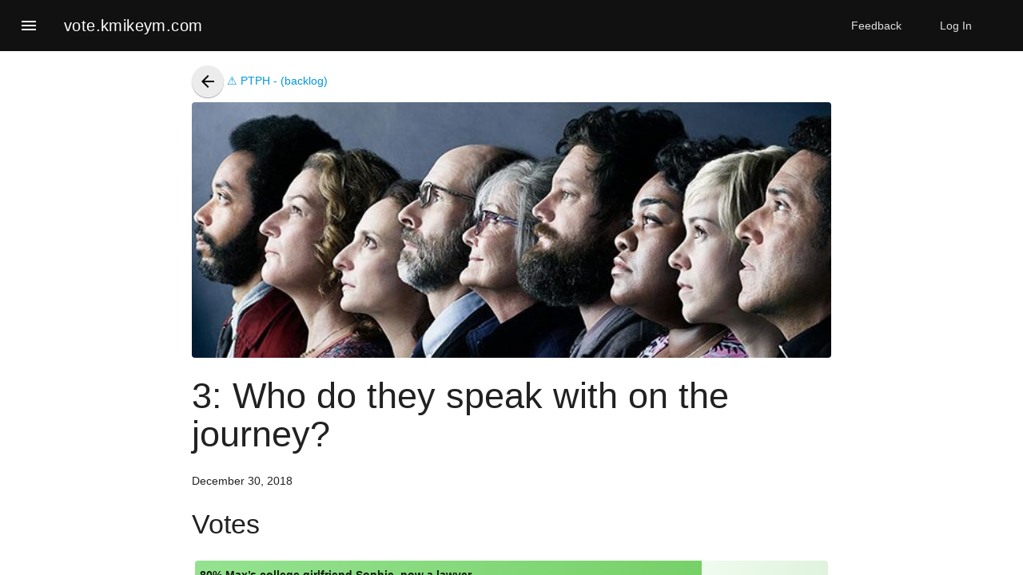

--- FILE ---
content_type: text/html; charset=UTF-8
request_url: https://vote.kmikeym.com/publicly-traded/questions/36
body_size: 5645
content:
<!DOCTYPE html>
<html lang="en">
<head>
    <meta charset="utf-8">
    <meta http-equiv="X-UA-Compatible" content="IE=edge">
    <meta name="viewport" content="width=device-width, initial-scale=1">

    <!-- CSRF Token -->
    <meta name="csrf-token" content="BVUDip9HWwndExOjEtB2vAhQ1E0FkEgyEHPYUK9E">

    <title>vote.kmikeym.com</title>

    <!-- Styles -->
    <link href="https://vote.kmikeym.com/css/app.css" rel="stylesheet">
    <link href="https://vote.kmikeym.com/jcrop/css/jquery.Jcrop.min.css" rel="stylesheet">

    
  <meta property="og:url"                content="https://vote.kmikeym.com/publicly-traded/questions/36" />
  <meta property="og:type"               content="website" />
  <meta property="og:title"              content="3: Who do they speak with on the journey? • ⚠️ PTPH - (backlog)" />
  <meta property="og:description"        content="" />
  <meta property="og:image"              content="https://vote.kmikeym.com/storage/images/2-v9AjLJl3QAf1p7Bq5UUAbI3E1qDClKSg.jpg" />

  <script async src="https://www.googletagmanager.com/gtag/js?id=UA-81379-13"></script>
<script>
  window.dataLayer = window.dataLayer || [];
  function gtag(){dataLayer.push(arguments);}
  gtag('js', new Date());

  gtag('config', 'UA-81379-13');
</script>

  
</head>
<body>
    <div id="app">

        <!-- Always shows a header, even in smaller screens. -->
        <div class="mdl-layout mdl-js-layout">
            <header class="mdl-layout__header mdl-layout__header--scroll">
                <div class="mdl-layout__header-row">
                  <!-- Title -->
                  <span class="mdl-layout-title"><a href="/">vote.kmikeym.com</a></span>
                  <!-- Add spacer, to align navigation to the right -->
                  <div class="mdl-layout-spacer"></div>
                  <!-- Navigation. We hide it in small screens. -->
                  <nav class="mdl-navigation mdl-layout--large-screen-only">
                    <a class="mdl-navigation__link" href="https://vote.kmikeym.com/contact">Feedback</a>
                                            <a class="mdl-navigation__link" href="https://vote.kmikeym.com/login">Log In</a>
                                      </nav>
                </div>
            </header>
            <div class="mdl-layout__drawer">
                <span class="mdl-layout-title"><a href="/">vote.kmikeym.com</a></span>
                <nav class="mdl-navigation">
                    <a class="mdl-navigation__link" href="https://vote.kmikeym.com/contact">Feedback</a>
                                            <a class="mdl-navigation__link" href="https://vote.kmikeym.com/login">Log In</a>
                                    </nav>
            </div>
        <form id="logout-form" action="https://vote.kmikeym.com/logout" method="POST" style="display: none;">
        <input type="hidden" name="_token" value="BVUDip9HWwndExOjEtB2vAhQ1E0FkEgyEHPYUK9E">
        </form>
        <main class="mdl-layout__content">
            <div class="page-content">
                <div class="container">

  
  <div class="h-entry question">

    <nav class="project-nav">
      <a href="https://vote.kmikeym.com/publicly-traded">
        <button class="mdl-button mdl-js-button mdl-button--fab mdl-button--mini-fab" role="presentation">
          <i class="material-icons">arrow_back</i>
        <span class="mdl-button__ripple-container"><span class="mdl-ripple"></span></span></button>
        ⚠️ PTPH - (backlog)
      </a>
    </nav>

    <div style="position: relative">
      
      <img src="/storage/images/2-v9AjLJl3QAf1p7Bq5UUAbI3E1qDClKSg.jpg" class="u-featured question-banner">
    </div>

    <h2> <span class="p-name">3: Who do they speak with on the journey?</span></h2>

    <time datetime="2018-12-30T23:29:11+00:00">December 30, 2018</time>

    <div class="e-content">
          </div>

          
    
    <ul class="options">
      <h3>Votes</h3>
      <li data-percent="80"
                              style="background: linear-gradient(to right, rgb(148, 226, 144) 0%, rgb(120, 208, 105) 80%, rgb(239, 251, 238) 80%, rgb(223, 243, 221) 100%)"
                          class="success "
        >
                  80%
          Max’s college girlfriend Sophie, now a lawyer
              </li>
          
      <li data-percent="0"
                              style="background: linear-gradient(to right, rgb(239, 170, 162) 0%, hsl(3, 78%, 77%) 0%, hsla(22, 66%, 96%, 1) 0%, rgb(243, 221, 221) 100%)"
                          class=" "
        >
                  0%
          Omega’s first lieutenant, Jay
              </li>
          
      <li data-percent="20"
                              style="background: linear-gradient(to right, rgb(239, 170, 162) 0%, hsl(3, 78%, 77%) 20%, hsla(22, 66%, 96%, 1) 20%, rgb(243, 221, 221) 100%)"
                          class=" "
        >
                  20%
          Adam’s agent
              </li>
        </ul>

          <p class="voted-summary">5 users voted with 406 shares</p>
    
    

    

        

                            
  </div>

</div>
            </div>
          </main>
        </div>
    </div>

    <div id="toast" class="mdl-js-snackbar mdl-snackbar">
        <div class="mdl-snackbar__text"></div>
        <button class="mdl-snackbar__action" type="button"></button>
    </div>

    
    <!-- Scripts -->
    <script src="https://vote.kmikeym.com/js/dialog-polyfill.js"></script>
    <script src="https://vote.kmikeym.com/js/app.js"></script>
    <script src="https://vote.kmikeym.com/jcrop/jcrop.min.js"></script>
</body>
</html>


--- FILE ---
content_type: application/javascript
request_url: https://vote.kmikeym.com/js/app.js
body_size: 583874
content:
!function(e){function t(r){if(n[r])return n[r].exports;var i=n[r]={i:r,l:!1,exports:{}};return e[r].call(i.exports,i,i.exports,t),i.l=!0,i.exports}var n={};t.m=e,t.c=n,t.d=function(e,n,r){t.o(e,n)||Object.defineProperty(e,n,{configurable:!1,enumerable:!0,get:r})},t.n=function(e){var n=e&&e.__esModule?function(){return e.default}:function(){return e};return t.d(n,"a",n),n},t.o=function(e,t){return Object.prototype.hasOwnProperty.call(e,t)},t.p="",t(t.s=131)}([function(e,t,n){(function(e){!function(t,n){e.exports=n()}(0,function(){"use strict";function t(){return Cr.apply(null,arguments)}function r(e){return e instanceof Array||"[object Array]"===Object.prototype.toString.call(e)}function i(e){return null!=e&&"[object Object]"===Object.prototype.toString.call(e)}function s(e){if(Object.getOwnPropertyNames)return 0===Object.getOwnPropertyNames(e).length;var t;for(t in e)if(e.hasOwnProperty(t))return!1;return!0}function a(e){return void 0===e}function o(e){return"number"==typeof e||"[object Number]"===Object.prototype.toString.call(e)}function u(e){return e instanceof Date||"[object Date]"===Object.prototype.toString.call(e)}function d(e,t){var n,r=[];for(n=0;n<e.length;++n)r.push(t(e[n],n));return r}function l(e,t){return Object.prototype.hasOwnProperty.call(e,t)}function c(e,t){for(var n in t)l(t,n)&&(e[n]=t[n]);return l(t,"toString")&&(e.toString=t.toString),l(t,"valueOf")&&(e.valueOf=t.valueOf),e}function _(e,t,n,r){return kt(e,t,n,r,!0).utc()}function f(){return{empty:!1,unusedTokens:[],unusedInput:[],overflow:-2,charsLeftOver:0,nullInput:!1,invalidMonth:null,invalidFormat:!1,userInvalidated:!1,iso:!1,parsedDateParts:[],meridiem:null,rfc2822:!1,weekdayMismatch:!1}}function h(e){return null==e._pf&&(e._pf=f()),e._pf}function m(e){if(null==e._isValid){var t=h(e),n=Sr.call(t.parsedDateParts,function(e){return null!=e}),r=!isNaN(e._d.getTime())&&t.overflow<0&&!t.empty&&!t.invalidMonth&&!t.invalidWeekday&&!t.weekdayMismatch&&!t.nullInput&&!t.invalidFormat&&!t.userInvalidated&&(!t.meridiem||t.meridiem&&n);if(e._strict&&(r=r&&0===t.charsLeftOver&&0===t.unusedTokens.length&&void 0===t.bigHour),null!=Object.isFrozen&&Object.isFrozen(e))return r;e._isValid=r}return e._isValid}function p(e){var t=_(NaN);return null!=e?c(h(t),e):h(t).userInvalidated=!0,t}function y(e,t){var n,r,i;if(a(t._isAMomentObject)||(e._isAMomentObject=t._isAMomentObject),a(t._i)||(e._i=t._i),a(t._f)||(e._f=t._f),a(t._l)||(e._l=t._l),a(t._strict)||(e._strict=t._strict),a(t._tzm)||(e._tzm=t._tzm),a(t._isUTC)||(e._isUTC=t._isUTC),a(t._offset)||(e._offset=t._offset),a(t._pf)||(e._pf=h(t)),a(t._locale)||(e._locale=t._locale),Er.length>0)for(n=0;n<Er.length;n++)r=Er[n],i=t[r],a(i)||(e[r]=i);return e}function v(e){y(this,e),this._d=new Date(null!=e._d?e._d.getTime():NaN),this.isValid()||(this._d=new Date(NaN)),!1===xr&&(xr=!0,t.updateOffset(this),xr=!1)}function g(e){return e instanceof v||null!=e&&null!=e._isAMomentObject}function M(e){return e<0?Math.ceil(e)||0:Math.floor(e)}function L(e){var t=+e,n=0;return 0!==t&&isFinite(t)&&(n=M(t)),n}function b(e,t,n){var r,i=Math.min(e.length,t.length),s=Math.abs(e.length-t.length),a=0;for(r=0;r<i;r++)(n&&e[r]!==t[r]||!n&&L(e[r])!==L(t[r]))&&a++;return a+s}function Y(e){!1===t.suppressDeprecationWarnings&&"undefined"!=typeof console&&console.warn}function w(e,n){var r=!0;return c(function(){if(null!=t.deprecationHandler&&t.deprecationHandler(null,e),r){for(var i,s=[],a=0;a<arguments.length;a++){if(i="","object"==typeof arguments[a]){i+="\n["+a+"] ";for(var o in arguments[0])i+=o+": "+arguments[0][o]+", ";i=i.slice(0,-2)}else i=arguments[a];s.push(i)}Y(e+"\nArguments: "+Array.prototype.slice.call(s).join("")+"\n"+(new Error).stack),r=!1}return n.apply(this,arguments)},n)}function k(e,n){null!=t.deprecationHandler&&t.deprecationHandler(e,n),Hr[e]||(Y(n),Hr[e]=!0)}function T(e){return e instanceof Function||"[object Function]"===Object.prototype.toString.call(e)}function D(e){var t,n;for(n in e)t=e[n],T(t)?this[n]=t:this["_"+n]=t;this._config=e,this._dayOfMonthOrdinalParseLenient=new RegExp((this._dayOfMonthOrdinalParse.source||this._ordinalParse.source)+"|"+/\d{1,2}/.source)}function C(e,t){var n,r=c({},e);for(n in t)l(t,n)&&(i(e[n])&&i(t[n])?(r[n]={},c(r[n],e[n]),c(r[n],t[n])):null!=t[n]?r[n]=t[n]:delete r[n]);for(n in e)l(e,n)&&!l(t,n)&&i(e[n])&&(r[n]=c({},r[n]));return r}function S(e){null!=e&&this.set(e)}function E(e,t,n){var r=this._calendar[e]||this._calendar.sameElse;return T(r)?r.call(t,n):r}function x(e){var t=this._longDateFormat[e],n=this._longDateFormat[e.toUpperCase()];return t||!n?t:(this._longDateFormat[e]=n.replace(/MMMM|MM|DD|dddd/g,function(e){return e.slice(1)}),this._longDateFormat[e])}function H(){return this._invalidDate}function A(e){return this._ordinal.replace("%d",e)}function j(e,t,n,r){var i=this._relativeTime[n];return T(i)?i(e,t,n,r):i.replace(/%d/i,e)}function O(e,t){var n=this._relativeTime[e>0?"future":"past"];return T(n)?n(t):n.replace(/%s/i,t)}function I(e,t){var n=e.toLowerCase();Rr[n]=Rr[n+"s"]=Rr[t]=e}function P(e){return"string"==typeof e?Rr[e]||Rr[e.toLowerCase()]:void 0}function R(e){var t,n,r={};for(n in e)l(e,n)&&(t=P(n))&&(r[t]=e[n]);return r}function N(e,t){Nr[e]=t}function F(e){var t=[];for(var n in e)t.push({unit:n,priority:Nr[n]});return t.sort(function(e,t){return e.priority-t.priority}),t}function W(e,t,n){var r=""+Math.abs(e),i=t-r.length;return(e>=0?n?"+":"":"-")+Math.pow(10,Math.max(0,i)).toString().substr(1)+r}function $(e,t,n,r){var i=r;"string"==typeof r&&(i=function(){return this[r]()}),e&&(Ur[e]=i),t&&(Ur[t[0]]=function(){return W(i.apply(this,arguments),t[1],t[2])}),n&&(Ur[n]=function(){return this.localeData().ordinal(i.apply(this,arguments),e)})}function U(e){return e.match(/\[[\s\S]/)?e.replace(/^\[|\]$/g,""):e.replace(/\\/g,"")}function z(e){var t,n,r=e.match(Fr);for(t=0,n=r.length;t<n;t++)Ur[r[t]]?r[t]=Ur[r[t]]:r[t]=U(r[t]);return function(t){var i,s="";for(i=0;i<n;i++)s+=T(r[i])?r[i].call(t,e):r[i];return s}}function B(e,t){return e.isValid()?(t=q(t,e.localeData()),$r[t]=$r[t]||z(t),$r[t](e)):e.localeData().invalidDate()}function q(e,t){function n(e){return t.longDateFormat(e)||e}var r=5;for(Wr.lastIndex=0;r>=0&&Wr.test(e);)e=e.replace(Wr,n),Wr.lastIndex=0,r-=1;return e}function J(e,t,n){oi[e]=T(t)?t:function(e,r){return e&&n?n:t}}function G(e,t){return l(oi,e)?oi[e](t._strict,t._locale):new RegExp(V(e))}function V(e){return K(e.replace("\\","").replace(/\\(\[)|\\(\])|\[([^\]\[]*)\]|\\(.)/g,function(e,t,n,r,i){return t||n||r||i}))}function K(e){return e.replace(/[-\/\\^$*+?.()|[\]{}]/g,"\\$&")}function X(e,t){var n,r=t;for("string"==typeof e&&(e=[e]),o(t)&&(r=function(e,n){n[t]=L(e)}),n=0;n<e.length;n++)ui[e[n]]=r}function Z(e,t){X(e,function(e,n,r,i){r._w=r._w||{},t(e,r._w,r,i)})}function Q(e,t,n){null!=t&&l(ui,e)&&ui[e](t,n._a,n,e)}function ee(e){return te(e)?366:365}function te(e){return e%4==0&&e%100!=0||e%400==0}function ne(){return te(this.year())}function re(e,n){return function(r){return null!=r?(se(this,e,r),t.updateOffset(this,n),this):ie(this,e)}}function ie(e,t){return e.isValid()?e._d["get"+(e._isUTC?"UTC":"")+t]():NaN}function se(e,t,n){e.isValid()&&!isNaN(n)&&("FullYear"===t&&te(e.year())&&1===e.month()&&29===e.date()?e._d["set"+(e._isUTC?"UTC":"")+t](n,e.month(),de(n,e.month())):e._d["set"+(e._isUTC?"UTC":"")+t](n))}function ae(e){return e=P(e),T(this[e])?this[e]():this}function oe(e,t){if("object"==typeof e){e=R(e);for(var n=F(e),r=0;r<n.length;r++)this[n[r].unit](e[n[r].unit])}else if(e=P(e),T(this[e]))return this[e](t);return this}function ue(e,t){return(e%t+t)%t}function de(e,t){if(isNaN(e)||isNaN(t))return NaN;var n=ue(t,12);return e+=(t-n)/12,1===n?te(e)?29:28:31-n%7%2}function le(e,t){return e?r(this._months)?this._months[e.month()]:this._months[(this._months.isFormat||Mi).test(t)?"format":"standalone"][e.month()]:r(this._months)?this._months:this._months.standalone}function ce(e,t){return e?r(this._monthsShort)?this._monthsShort[e.month()]:this._monthsShort[Mi.test(t)?"format":"standalone"][e.month()]:r(this._monthsShort)?this._monthsShort:this._monthsShort.standalone}function _e(e,t,n){var r,i,s,a=e.toLocaleLowerCase();if(!this._monthsParse)for(this._monthsParse=[],this._longMonthsParse=[],this._shortMonthsParse=[],r=0;r<12;++r)s=_([2e3,r]),this._shortMonthsParse[r]=this.monthsShort(s,"").toLocaleLowerCase(),this._longMonthsParse[r]=this.months(s,"").toLocaleLowerCase();return n?"MMM"===t?(i=vi.call(this._shortMonthsParse,a),-1!==i?i:null):(i=vi.call(this._longMonthsParse,a),-1!==i?i:null):"MMM"===t?-1!==(i=vi.call(this._shortMonthsParse,a))?i:(i=vi.call(this._longMonthsParse,a),-1!==i?i:null):-1!==(i=vi.call(this._longMonthsParse,a))?i:(i=vi.call(this._shortMonthsParse,a),-1!==i?i:null)}function fe(e,t,n){var r,i,s;if(this._monthsParseExact)return _e.call(this,e,t,n);for(this._monthsParse||(this._monthsParse=[],this._longMonthsParse=[],this._shortMonthsParse=[]),r=0;r<12;r++){if(i=_([2e3,r]),n&&!this._longMonthsParse[r]&&(this._longMonthsParse[r]=new RegExp("^"+this.months(i,"").replace(".","")+"$","i"),this._shortMonthsParse[r]=new RegExp("^"+this.monthsShort(i,"").replace(".","")+"$","i")),n||this._monthsParse[r]||(s="^"+this.months(i,"")+"|^"+this.monthsShort(i,""),this._monthsParse[r]=new RegExp(s.replace(".",""),"i")),n&&"MMMM"===t&&this._longMonthsParse[r].test(e))return r;if(n&&"MMM"===t&&this._shortMonthsParse[r].test(e))return r;if(!n&&this._monthsParse[r].test(e))return r}}function he(e,t){var n;if(!e.isValid())return e;if("string"==typeof t)if(/^\d+$/.test(t))t=L(t);else if(t=e.localeData().monthsParse(t),!o(t))return e;return n=Math.min(e.date(),de(e.year(),t)),e._d["set"+(e._isUTC?"UTC":"")+"Month"](t,n),e}function me(e){return null!=e?(he(this,e),t.updateOffset(this,!0),this):ie(this,"Month")}function pe(){return de(this.year(),this.month())}function ye(e){return this._monthsParseExact?(l(this,"_monthsRegex")||ge.call(this),e?this._monthsShortStrictRegex:this._monthsShortRegex):(l(this,"_monthsShortRegex")||(this._monthsShortRegex=Yi),this._monthsShortStrictRegex&&e?this._monthsShortStrictRegex:this._monthsShortRegex)}function ve(e){return this._monthsParseExact?(l(this,"_monthsRegex")||ge.call(this),e?this._monthsStrictRegex:this._monthsRegex):(l(this,"_monthsRegex")||(this._monthsRegex=wi),this._monthsStrictRegex&&e?this._monthsStrictRegex:this._monthsRegex)}function ge(){function e(e,t){return t.length-e.length}var t,n,r=[],i=[],s=[];for(t=0;t<12;t++)n=_([2e3,t]),r.push(this.monthsShort(n,"")),i.push(this.months(n,"")),s.push(this.months(n,"")),s.push(this.monthsShort(n,""));for(r.sort(e),i.sort(e),s.sort(e),t=0;t<12;t++)r[t]=K(r[t]),i[t]=K(i[t]);for(t=0;t<24;t++)s[t]=K(s[t]);this._monthsRegex=new RegExp("^("+s.join("|")+")","i"),this._monthsShortRegex=this._monthsRegex,this._monthsStrictRegex=new RegExp("^("+i.join("|")+")","i"),this._monthsShortStrictRegex=new RegExp("^("+r.join("|")+")","i")}function Me(e,t,n,r,i,s,a){var o=new Date(e,t,n,r,i,s,a);return e<100&&e>=0&&isFinite(o.getFullYear())&&o.setFullYear(e),o}function Le(e){var t=new Date(Date.UTC.apply(null,arguments));return e<100&&e>=0&&isFinite(t.getUTCFullYear())&&t.setUTCFullYear(e),t}function be(e,t,n){var r=7+t-n;return-(7+Le(e,0,r).getUTCDay()-t)%7+r-1}function Ye(e,t,n,r,i){var s,a,o=(7+n-r)%7,u=be(e,r,i),d=1+7*(t-1)+o+u;return d<=0?(s=e-1,a=ee(s)+d):d>ee(e)?(s=e+1,a=d-ee(e)):(s=e,a=d),{year:s,dayOfYear:a}}function we(e,t,n){var r,i,s=be(e.year(),t,n),a=Math.floor((e.dayOfYear()-s-1)/7)+1;return a<1?(i=e.year()-1,r=a+ke(i,t,n)):a>ke(e.year(),t,n)?(r=a-ke(e.year(),t,n),i=e.year()+1):(i=e.year(),r=a),{week:r,year:i}}function ke(e,t,n){var r=be(e,t,n),i=be(e+1,t,n);return(ee(e)-r+i)/7}function Te(e){return we(e,this._week.dow,this._week.doy).week}function De(){return this._week.dow}function Ce(){return this._week.doy}function Se(e){var t=this.localeData().week(this);return null==e?t:this.add(7*(e-t),"d")}function Ee(e){var t=we(this,1,4).week;return null==e?t:this.add(7*(e-t),"d")}function xe(e,t){return"string"!=typeof e?e:isNaN(e)?(e=t.weekdaysParse(e),"number"==typeof e?e:null):parseInt(e,10)}function He(e,t){return"string"==typeof e?t.weekdaysParse(e)%7||7:isNaN(e)?null:e}function Ae(e,t){return e?r(this._weekdays)?this._weekdays[e.day()]:this._weekdays[this._weekdays.isFormat.test(t)?"format":"standalone"][e.day()]:r(this._weekdays)?this._weekdays:this._weekdays.standalone}function je(e){return e?this._weekdaysShort[e.day()]:this._weekdaysShort}function Oe(e){return e?this._weekdaysMin[e.day()]:this._weekdaysMin}function Ie(e,t,n){var r,i,s,a=e.toLocaleLowerCase();if(!this._weekdaysParse)for(this._weekdaysParse=[],this._shortWeekdaysParse=[],this._minWeekdaysParse=[],r=0;r<7;++r)s=_([2e3,1]).day(r),this._minWeekdaysParse[r]=this.weekdaysMin(s,"").toLocaleLowerCase(),this._shortWeekdaysParse[r]=this.weekdaysShort(s,"").toLocaleLowerCase(),this._weekdaysParse[r]=this.weekdays(s,"").toLocaleLowerCase();return n?"dddd"===t?(i=vi.call(this._weekdaysParse,a),-1!==i?i:null):"ddd"===t?(i=vi.call(this._shortWeekdaysParse,a),-1!==i?i:null):(i=vi.call(this._minWeekdaysParse,a),-1!==i?i:null):"dddd"===t?-1!==(i=vi.call(this._weekdaysParse,a))?i:-1!==(i=vi.call(this._shortWeekdaysParse,a))?i:(i=vi.call(this._minWeekdaysParse,a),-1!==i?i:null):"ddd"===t?-1!==(i=vi.call(this._shortWeekdaysParse,a))?i:-1!==(i=vi.call(this._weekdaysParse,a))?i:(i=vi.call(this._minWeekdaysParse,a),-1!==i?i:null):-1!==(i=vi.call(this._minWeekdaysParse,a))?i:-1!==(i=vi.call(this._weekdaysParse,a))?i:(i=vi.call(this._shortWeekdaysParse,a),-1!==i?i:null)}function Pe(e,t,n){var r,i,s;if(this._weekdaysParseExact)return Ie.call(this,e,t,n);for(this._weekdaysParse||(this._weekdaysParse=[],this._minWeekdaysParse=[],this._shortWeekdaysParse=[],this._fullWeekdaysParse=[]),r=0;r<7;r++){if(i=_([2e3,1]).day(r),n&&!this._fullWeekdaysParse[r]&&(this._fullWeekdaysParse[r]=new RegExp("^"+this.weekdays(i,"").replace(".",".?")+"$","i"),this._shortWeekdaysParse[r]=new RegExp("^"+this.weekdaysShort(i,"").replace(".",".?")+"$","i"),this._minWeekdaysParse[r]=new RegExp("^"+this.weekdaysMin(i,"").replace(".",".?")+"$","i")),this._weekdaysParse[r]||(s="^"+this.weekdays(i,"")+"|^"+this.weekdaysShort(i,"")+"|^"+this.weekdaysMin(i,""),this._weekdaysParse[r]=new RegExp(s.replace(".",""),"i")),n&&"dddd"===t&&this._fullWeekdaysParse[r].test(e))return r;if(n&&"ddd"===t&&this._shortWeekdaysParse[r].test(e))return r;if(n&&"dd"===t&&this._minWeekdaysParse[r].test(e))return r;if(!n&&this._weekdaysParse[r].test(e))return r}}function Re(e){if(!this.isValid())return null!=e?this:NaN;var t=this._isUTC?this._d.getUTCDay():this._d.getDay();return null!=e?(e=xe(e,this.localeData()),this.add(e-t,"d")):t}function Ne(e){if(!this.isValid())return null!=e?this:NaN;var t=(this.day()+7-this.localeData()._week.dow)%7;return null==e?t:this.add(e-t,"d")}function Fe(e){if(!this.isValid())return null!=e?this:NaN;if(null!=e){var t=He(e,this.localeData());return this.day(this.day()%7?t:t-7)}return this.day()||7}function We(e){return this._weekdaysParseExact?(l(this,"_weekdaysRegex")||ze.call(this),e?this._weekdaysStrictRegex:this._weekdaysRegex):(l(this,"_weekdaysRegex")||(this._weekdaysRegex=Si),this._weekdaysStrictRegex&&e?this._weekdaysStrictRegex:this._weekdaysRegex)}function $e(e){return this._weekdaysParseExact?(l(this,"_weekdaysRegex")||ze.call(this),e?this._weekdaysShortStrictRegex:this._weekdaysShortRegex):(l(this,"_weekdaysShortRegex")||(this._weekdaysShortRegex=Ei),this._weekdaysShortStrictRegex&&e?this._weekdaysShortStrictRegex:this._weekdaysShortRegex)}function Ue(e){return this._weekdaysParseExact?(l(this,"_weekdaysRegex")||ze.call(this),e?this._weekdaysMinStrictRegex:this._weekdaysMinRegex):(l(this,"_weekdaysMinRegex")||(this._weekdaysMinRegex=xi),this._weekdaysMinStrictRegex&&e?this._weekdaysMinStrictRegex:this._weekdaysMinRegex)}function ze(){function e(e,t){return t.length-e.length}var t,n,r,i,s,a=[],o=[],u=[],d=[];for(t=0;t<7;t++)n=_([2e3,1]).day(t),r=this.weekdaysMin(n,""),i=this.weekdaysShort(n,""),s=this.weekdays(n,""),a.push(r),o.push(i),u.push(s),d.push(r),d.push(i),d.push(s);for(a.sort(e),o.sort(e),u.sort(e),d.sort(e),t=0;t<7;t++)o[t]=K(o[t]),u[t]=K(u[t]),d[t]=K(d[t]);this._weekdaysRegex=new RegExp("^("+d.join("|")+")","i"),this._weekdaysShortRegex=this._weekdaysRegex,this._weekdaysMinRegex=this._weekdaysRegex,this._weekdaysStrictRegex=new RegExp("^("+u.join("|")+")","i"),this._weekdaysShortStrictRegex=new RegExp("^("+o.join("|")+")","i"),this._weekdaysMinStrictRegex=new RegExp("^("+a.join("|")+")","i")}function Be(){return this.hours()%12||12}function qe(){return this.hours()||24}function Je(e,t){$(e,0,0,function(){return this.localeData().meridiem(this.hours(),this.minutes(),t)})}function Ge(e,t){return t._meridiemParse}function Ve(e){return"p"===(e+"").toLowerCase().charAt(0)}function Ke(e,t,n){return e>11?n?"pm":"PM":n?"am":"AM"}function Xe(e){return e?e.toLowerCase().replace("_","-"):e}function Ze(e){for(var t,n,r,i,s=0;s<e.length;){for(i=Xe(e[s]).split("-"),t=i.length,n=Xe(e[s+1]),n=n?n.split("-"):null;t>0;){if(r=Qe(i.slice(0,t).join("-")))return r;if(n&&n.length>=t&&b(i,n,!0)>=t-1)break;t--}s++}return null}function Qe(t){var r=null;if(!Ii[t]&&void 0!==e&&e&&e.exports)try{r=Hi._abbr;n(135)("./"+t),et(r)}catch(e){}return Ii[t]}function et(e,t){var n;return e&&(n=a(t)?rt(e):tt(e,t))&&(Hi=n),Hi._abbr}function tt(e,t){if(null!==t){var n=Oi;if(t.abbr=e,null!=Ii[e])k("defineLocaleOverride","use moment.updateLocale(localeName, config) to change an existing locale. moment.defineLocale(localeName, config) should only be used for creating a new locale See http://momentjs.com/guides/#/warnings/define-locale/ for more info."),n=Ii[e]._config;else if(null!=t.parentLocale){if(null==Ii[t.parentLocale])return Pi[t.parentLocale]||(Pi[t.parentLocale]=[]),Pi[t.parentLocale].push({name:e,config:t}),null;n=Ii[t.parentLocale]._config}return Ii[e]=new S(C(n,t)),Pi[e]&&Pi[e].forEach(function(e){tt(e.name,e.config)}),et(e),Ii[e]}return delete Ii[e],null}function nt(e,t){if(null!=t){var n,r,i=Oi;r=Qe(e),null!=r&&(i=r._config),t=C(i,t),n=new S(t),n.parentLocale=Ii[e],Ii[e]=n,et(e)}else null!=Ii[e]&&(null!=Ii[e].parentLocale?Ii[e]=Ii[e].parentLocale:null!=Ii[e]&&delete Ii[e]);return Ii[e]}function rt(e){var t;if(e&&e._locale&&e._locale._abbr&&(e=e._locale._abbr),!e)return Hi;if(!r(e)){if(t=Qe(e))return t;e=[e]}return Ze(e)}function it(){return Ar(Ii)}function st(e){var t,n=e._a;return n&&-2===h(e).overflow&&(t=n[li]<0||n[li]>11?li:n[ci]<1||n[ci]>de(n[di],n[li])?ci:n[_i]<0||n[_i]>24||24===n[_i]&&(0!==n[fi]||0!==n[hi]||0!==n[mi])?_i:n[fi]<0||n[fi]>59?fi:n[hi]<0||n[hi]>59?hi:n[mi]<0||n[mi]>999?mi:-1,h(e)._overflowDayOfYear&&(t<di||t>ci)&&(t=ci),h(e)._overflowWeeks&&-1===t&&(t=pi),h(e)._overflowWeekday&&-1===t&&(t=yi),h(e).overflow=t),e}function at(e,t,n){return null!=e?e:null!=t?t:n}function ot(e){var n=new Date(t.now());return e._useUTC?[n.getUTCFullYear(),n.getUTCMonth(),n.getUTCDate()]:[n.getFullYear(),n.getMonth(),n.getDate()]}function ut(e){var t,n,r,i,s,a=[];if(!e._d){for(r=ot(e),e._w&&null==e._a[ci]&&null==e._a[li]&&dt(e),null!=e._dayOfYear&&(s=at(e._a[di],r[di]),(e._dayOfYear>ee(s)||0===e._dayOfYear)&&(h(e)._overflowDayOfYear=!0),n=Le(s,0,e._dayOfYear),e._a[li]=n.getUTCMonth(),e._a[ci]=n.getUTCDate()),t=0;t<3&&null==e._a[t];++t)e._a[t]=a[t]=r[t];for(;t<7;t++)e._a[t]=a[t]=null==e._a[t]?2===t?1:0:e._a[t];24===e._a[_i]&&0===e._a[fi]&&0===e._a[hi]&&0===e._a[mi]&&(e._nextDay=!0,e._a[_i]=0),e._d=(e._useUTC?Le:Me).apply(null,a),i=e._useUTC?e._d.getUTCDay():e._d.getDay(),null!=e._tzm&&e._d.setUTCMinutes(e._d.getUTCMinutes()-e._tzm),e._nextDay&&(e._a[_i]=24),e._w&&void 0!==e._w.d&&e._w.d!==i&&(h(e).weekdayMismatch=!0)}}function dt(e){var t,n,r,i,s,a,o,u;if(t=e._w,null!=t.GG||null!=t.W||null!=t.E)s=1,a=4,n=at(t.GG,e._a[di],we(Tt(),1,4).year),r=at(t.W,1),((i=at(t.E,1))<1||i>7)&&(u=!0);else{s=e._locale._week.dow,a=e._locale._week.doy;var d=we(Tt(),s,a);n=at(t.gg,e._a[di],d.year),r=at(t.w,d.week),null!=t.d?((i=t.d)<0||i>6)&&(u=!0):null!=t.e?(i=t.e+s,(t.e<0||t.e>6)&&(u=!0)):i=s}r<1||r>ke(n,s,a)?h(e)._overflowWeeks=!0:null!=u?h(e)._overflowWeekday=!0:(o=Ye(n,r,i,s,a),e._a[di]=o.year,e._dayOfYear=o.dayOfYear)}function lt(e){var t,n,r,i,s,a,o=e._i,u=Ri.exec(o)||Ni.exec(o);if(u){for(h(e).iso=!0,t=0,n=Wi.length;t<n;t++)if(Wi[t][1].exec(u[1])){i=Wi[t][0],r=!1!==Wi[t][2];break}if(null==i)return void(e._isValid=!1);if(u[3]){for(t=0,n=$i.length;t<n;t++)if($i[t][1].exec(u[3])){s=(u[2]||" ")+$i[t][0];break}if(null==s)return void(e._isValid=!1)}if(!r&&null!=s)return void(e._isValid=!1);if(u[4]){if(!Fi.exec(u[4]))return void(e._isValid=!1);a="Z"}e._f=i+(s||"")+(a||""),vt(e)}else e._isValid=!1}function ct(e,t,n,r,i,s){var a=[_t(e),bi.indexOf(t),parseInt(n,10),parseInt(r,10),parseInt(i,10)];return s&&a.push(parseInt(s,10)),a}function _t(e){var t=parseInt(e,10);return t<=49?2e3+t:t<=999?1900+t:t}function ft(e){return e.replace(/\([^)]*\)|[\n\t]/g," ").replace(/(\s\s+)/g," ").trim()}function ht(e,t,n){if(e){if(Di.indexOf(e)!==new Date(t[0],t[1],t[2]).getDay())return h(n).weekdayMismatch=!0,n._isValid=!1,!1}return!0}function mt(e,t,n){if(e)return Bi[e];if(t)return 0;var r=parseInt(n,10),i=r%100;return(r-i)/100*60+i}function pt(e){var t=zi.exec(ft(e._i));if(t){var n=ct(t[4],t[3],t[2],t[5],t[6],t[7]);if(!ht(t[1],n,e))return;e._a=n,e._tzm=mt(t[8],t[9],t[10]),e._d=Le.apply(null,e._a),e._d.setUTCMinutes(e._d.getUTCMinutes()-e._tzm),h(e).rfc2822=!0}else e._isValid=!1}function yt(e){var n=Ui.exec(e._i);if(null!==n)return void(e._d=new Date(+n[1]));lt(e),!1===e._isValid&&(delete e._isValid,pt(e),!1===e._isValid&&(delete e._isValid,t.createFromInputFallback(e)))}function vt(e){if(e._f===t.ISO_8601)return void lt(e);if(e._f===t.RFC_2822)return void pt(e);e._a=[],h(e).empty=!0;var n,r,i,s,a,o=""+e._i,u=o.length,d=0;for(i=q(e._f,e._locale).match(Fr)||[],n=0;n<i.length;n++)s=i[n],r=(o.match(G(s,e))||[])[0],r&&(a=o.substr(0,o.indexOf(r)),a.length>0&&h(e).unusedInput.push(a),o=o.slice(o.indexOf(r)+r.length),d+=r.length),Ur[s]?(r?h(e).empty=!1:h(e).unusedTokens.push(s),Q(s,r,e)):e._strict&&!r&&h(e).unusedTokens.push(s);h(e).charsLeftOver=u-d,o.length>0&&h(e).unusedInput.push(o),e._a[_i]<=12&&!0===h(e).bigHour&&e._a[_i]>0&&(h(e).bigHour=void 0),h(e).parsedDateParts=e._a.slice(0),h(e).meridiem=e._meridiem,e._a[_i]=gt(e._locale,e._a[_i],e._meridiem),ut(e),st(e)}function gt(e,t,n){var r;return null==n?t:null!=e.meridiemHour?e.meridiemHour(t,n):null!=e.isPM?(r=e.isPM(n),r&&t<12&&(t+=12),r||12!==t||(t=0),t):t}function Mt(e){var t,n,r,i,s;if(0===e._f.length)return h(e).invalidFormat=!0,void(e._d=new Date(NaN));for(i=0;i<e._f.length;i++)s=0,t=y({},e),null!=e._useUTC&&(t._useUTC=e._useUTC),t._f=e._f[i],vt(t),m(t)&&(s+=h(t).charsLeftOver,s+=10*h(t).unusedTokens.length,h(t).score=s,(null==r||s<r)&&(r=s,n=t));c(e,n||t)}function Lt(e){if(!e._d){var t=R(e._i);e._a=d([t.year,t.month,t.day||t.date,t.hour,t.minute,t.second,t.millisecond],function(e){return e&&parseInt(e,10)}),ut(e)}}function bt(e){var t=new v(st(Yt(e)));return t._nextDay&&(t.add(1,"d"),t._nextDay=void 0),t}function Yt(e){var t=e._i,n=e._f;return e._locale=e._locale||rt(e._l),null===t||void 0===n&&""===t?p({nullInput:!0}):("string"==typeof t&&(e._i=t=e._locale.preparse(t)),g(t)?new v(st(t)):(u(t)?e._d=t:r(n)?Mt(e):n?vt(e):wt(e),m(e)||(e._d=null),e))}function wt(e){var n=e._i;a(n)?e._d=new Date(t.now()):u(n)?e._d=new Date(n.valueOf()):"string"==typeof n?yt(e):r(n)?(e._a=d(n.slice(0),function(e){return parseInt(e,10)}),ut(e)):i(n)?Lt(e):o(n)?e._d=new Date(n):t.createFromInputFallback(e)}function kt(e,t,n,a,o){var u={};return!0!==n&&!1!==n||(a=n,n=void 0),(i(e)&&s(e)||r(e)&&0===e.length)&&(e=void 0),u._isAMomentObject=!0,u._useUTC=u._isUTC=o,u._l=n,u._i=e,u._f=t,u._strict=a,bt(u)}function Tt(e,t,n,r){return kt(e,t,n,r,!1)}function Dt(e,t){var n,i;if(1===t.length&&r(t[0])&&(t=t[0]),!t.length)return Tt();for(n=t[0],i=1;i<t.length;++i)t[i].isValid()&&!t[i][e](n)||(n=t[i]);return n}function Ct(){return Dt("isBefore",[].slice.call(arguments,0))}function St(){return Dt("isAfter",[].slice.call(arguments,0))}function Et(e){for(var t in e)if(-1===vi.call(Vi,t)||null!=e[t]&&isNaN(e[t]))return!1;for(var n=!1,r=0;r<Vi.length;++r)if(e[Vi[r]]){if(n)return!1;parseFloat(e[Vi[r]])!==L(e[Vi[r]])&&(n=!0)}return!0}function xt(){return this._isValid}function Ht(){return Xt(NaN)}function At(e){var t=R(e),n=t.year||0,r=t.quarter||0,i=t.month||0,s=t.week||0,a=t.day||0,o=t.hour||0,u=t.minute||0,d=t.second||0,l=t.millisecond||0;this._isValid=Et(t),this._milliseconds=+l+1e3*d+6e4*u+1e3*o*60*60,this._days=+a+7*s,this._months=+i+3*r+12*n,this._data={},this._locale=rt(),this._bubble()}function jt(e){return e instanceof At}function Ot(e){return e<0?-1*Math.round(-1*e):Math.round(e)}function It(e,t){$(e,0,0,function(){var e=this.utcOffset(),n="+";return e<0&&(e=-e,n="-"),n+W(~~(e/60),2)+t+W(~~e%60,2)})}function Pt(e,t){var n=(t||"").match(e);if(null===n)return null;var r=n[n.length-1]||[],i=(r+"").match(Ki)||["-",0,0],s=60*i[1]+L(i[2]);return 0===s?0:"+"===i[0]?s:-s}function Rt(e,n){var r,i;return n._isUTC?(r=n.clone(),i=(g(e)||u(e)?e.valueOf():Tt(e).valueOf())-r.valueOf(),r._d.setTime(r._d.valueOf()+i),t.updateOffset(r,!1),r):Tt(e).local()}function Nt(e){return 15*-Math.round(e._d.getTimezoneOffset()/15)}function Ft(e,n,r){var i,s=this._offset||0;if(!this.isValid())return null!=e?this:NaN;if(null!=e){if("string"==typeof e){if(null===(e=Pt(ii,e)))return this}else Math.abs(e)<16&&!r&&(e*=60);return!this._isUTC&&n&&(i=Nt(this)),this._offset=e,this._isUTC=!0,null!=i&&this.add(i,"m"),s!==e&&(!n||this._changeInProgress?nn(this,Xt(e-s,"m"),1,!1):this._changeInProgress||(this._changeInProgress=!0,t.updateOffset(this,!0),this._changeInProgress=null)),this}return this._isUTC?s:Nt(this)}function Wt(e,t){return null!=e?("string"!=typeof e&&(e=-e),this.utcOffset(e,t),this):-this.utcOffset()}function $t(e){return this.utcOffset(0,e)}function Ut(e){return this._isUTC&&(this.utcOffset(0,e),this._isUTC=!1,e&&this.subtract(Nt(this),"m")),this}function zt(){if(null!=this._tzm)this.utcOffset(this._tzm,!1,!0);else if("string"==typeof this._i){var e=Pt(ri,this._i);null!=e?this.utcOffset(e):this.utcOffset(0,!0)}return this}function Bt(e){return!!this.isValid()&&(e=e?Tt(e).utcOffset():0,(this.utcOffset()-e)%60==0)}function qt(){return this.utcOffset()>this.clone().month(0).utcOffset()||this.utcOffset()>this.clone().month(5).utcOffset()}function Jt(){if(!a(this._isDSTShifted))return this._isDSTShifted;var e={};if(y(e,this),e=Yt(e),e._a){var t=e._isUTC?_(e._a):Tt(e._a);this._isDSTShifted=this.isValid()&&b(e._a,t.toArray())>0}else this._isDSTShifted=!1;return this._isDSTShifted}function Gt(){return!!this.isValid()&&!this._isUTC}function Vt(){return!!this.isValid()&&this._isUTC}function Kt(){return!!this.isValid()&&(this._isUTC&&0===this._offset)}function Xt(e,t){var n,r,i,s=e,a=null;return jt(e)?s={ms:e._milliseconds,d:e._days,M:e._months}:o(e)?(s={},t?s[t]=e:s.milliseconds=e):(a=Xi.exec(e))?(n="-"===a[1]?-1:1,s={y:0,d:L(a[ci])*n,h:L(a[_i])*n,m:L(a[fi])*n,s:L(a[hi])*n,ms:L(Ot(1e3*a[mi]))*n}):(a=Zi.exec(e))?(n="-"===a[1]?-1:(a[1],1),s={y:Zt(a[2],n),M:Zt(a[3],n),w:Zt(a[4],n),d:Zt(a[5],n),h:Zt(a[6],n),m:Zt(a[7],n),s:Zt(a[8],n)}):null==s?s={}:"object"==typeof s&&("from"in s||"to"in s)&&(i=en(Tt(s.from),Tt(s.to)),s={},s.ms=i.milliseconds,s.M=i.months),r=new At(s),jt(e)&&l(e,"_locale")&&(r._locale=e._locale),r}function Zt(e,t){var n=e&&parseFloat(e.replace(",","."));return(isNaN(n)?0:n)*t}function Qt(e,t){var n={milliseconds:0,months:0};return n.months=t.month()-e.month()+12*(t.year()-e.year()),e.clone().add(n.months,"M").isAfter(t)&&--n.months,n.milliseconds=+t-+e.clone().add(n.months,"M"),n}function en(e,t){var n;return e.isValid()&&t.isValid()?(t=Rt(t,e),e.isBefore(t)?n=Qt(e,t):(n=Qt(t,e),n.milliseconds=-n.milliseconds,n.months=-n.months),n):{milliseconds:0,months:0}}function tn(e,t){return function(n,r){var i,s;return null===r||isNaN(+r)||(k(t,"moment()."+t+"(period, number) is deprecated. Please use moment()."+t+"(number, period). See http://momentjs.com/guides/#/warnings/add-inverted-param/ for more info."),s=n,n=r,r=s),n="string"==typeof n?+n:n,i=Xt(n,r),nn(this,i,e),this}}function nn(e,n,r,i){var s=n._milliseconds,a=Ot(n._days),o=Ot(n._months);e.isValid()&&(i=null==i||i,o&&he(e,ie(e,"Month")+o*r),a&&se(e,"Date",ie(e,"Date")+a*r),s&&e._d.setTime(e._d.valueOf()+s*r),i&&t.updateOffset(e,a||o))}function rn(e,t){var n=e.diff(t,"days",!0);return n<-6?"sameElse":n<-1?"lastWeek":n<0?"lastDay":n<1?"sameDay":n<2?"nextDay":n<7?"nextWeek":"sameElse"}function sn(e,n){var r=e||Tt(),i=Rt(r,this).startOf("day"),s=t.calendarFormat(this,i)||"sameElse",a=n&&(T(n[s])?n[s].call(this,r):n[s]);return this.format(a||this.localeData().calendar(s,this,Tt(r)))}function an(){return new v(this)}function on(e,t){var n=g(e)?e:Tt(e);return!(!this.isValid()||!n.isValid())&&(t=P(a(t)?"millisecond":t),"millisecond"===t?this.valueOf()>n.valueOf():n.valueOf()<this.clone().startOf(t).valueOf())}function un(e,t){var n=g(e)?e:Tt(e);return!(!this.isValid()||!n.isValid())&&(t=P(a(t)?"millisecond":t),"millisecond"===t?this.valueOf()<n.valueOf():this.clone().endOf(t).valueOf()<n.valueOf())}function dn(e,t,n,r){return r=r||"()",("("===r[0]?this.isAfter(e,n):!this.isBefore(e,n))&&(")"===r[1]?this.isBefore(t,n):!this.isAfter(t,n))}function ln(e,t){var n,r=g(e)?e:Tt(e);return!(!this.isValid()||!r.isValid())&&(t=P(t||"millisecond"),"millisecond"===t?this.valueOf()===r.valueOf():(n=r.valueOf(),this.clone().startOf(t).valueOf()<=n&&n<=this.clone().endOf(t).valueOf()))}function cn(e,t){return this.isSame(e,t)||this.isAfter(e,t)}function _n(e,t){return this.isSame(e,t)||this.isBefore(e,t)}function fn(e,t,n){var r,i,s;if(!this.isValid())return NaN;if(r=Rt(e,this),!r.isValid())return NaN;switch(i=6e4*(r.utcOffset()-this.utcOffset()),t=P(t)){case"year":s=hn(this,r)/12;break;case"month":s=hn(this,r);break;case"quarter":s=hn(this,r)/3;break;case"second":s=(this-r)/1e3;break;case"minute":s=(this-r)/6e4;break;case"hour":s=(this-r)/36e5;break;case"day":s=(this-r-i)/864e5;break;case"week":s=(this-r-i)/6048e5;break;default:s=this-r}return n?s:M(s)}function hn(e,t){var n,r,i=12*(t.year()-e.year())+(t.month()-e.month()),s=e.clone().add(i,"months");return t-s<0?(n=e.clone().add(i-1,"months"),r=(t-s)/(s-n)):(n=e.clone().add(i+1,"months"),r=(t-s)/(n-s)),-(i+r)||0}function mn(){return this.clone().locale("en").format("ddd MMM DD YYYY HH:mm:ss [GMT]ZZ")}function pn(){if(!this.isValid())return null;var e=this.clone().utc();return e.year()<0||e.year()>9999?B(e,"YYYYYY-MM-DD[T]HH:mm:ss.SSS[Z]"):T(Date.prototype.toISOString)?this.toDate().toISOString():B(e,"YYYY-MM-DD[T]HH:mm:ss.SSS[Z]")}function yn(){if(!this.isValid())return"moment.invalid(/* "+this._i+" */)";var e="moment",t="";this.isLocal()||(e=0===this.utcOffset()?"moment.utc":"moment.parseZone",t="Z");var n="["+e+'("]',r=0<=this.year()&&this.year()<=9999?"YYYY":"YYYYYY",i=t+'[")]';return this.format(n+r+"-MM-DD[T]HH:mm:ss.SSS"+i)}function vn(e){e||(e=this.isUtc()?t.defaultFormatUtc:t.defaultFormat);var n=B(this,e);return this.localeData().postformat(n)}function gn(e,t){return this.isValid()&&(g(e)&&e.isValid()||Tt(e).isValid())?Xt({to:this,from:e}).locale(this.locale()).humanize(!t):this.localeData().invalidDate()}function Mn(e){return this.from(Tt(),e)}function Ln(e,t){return this.isValid()&&(g(e)&&e.isValid()||Tt(e).isValid())?Xt({from:this,to:e}).locale(this.locale()).humanize(!t):this.localeData().invalidDate()}function bn(e){return this.to(Tt(),e)}function Yn(e){var t;return void 0===e?this._locale._abbr:(t=rt(e),null!=t&&(this._locale=t),this)}function wn(){return this._locale}function kn(e){switch(e=P(e)){case"year":this.month(0);case"quarter":case"month":this.date(1);case"week":case"isoWeek":case"day":case"date":this.hours(0);case"hour":this.minutes(0);case"minute":this.seconds(0);case"second":this.milliseconds(0)}return"week"===e&&this.weekday(0),"isoWeek"===e&&this.isoWeekday(1),"quarter"===e&&this.month(3*Math.floor(this.month()/3)),this}function Tn(e){return void 0===(e=P(e))||"millisecond"===e?this:("date"===e&&(e="day"),this.startOf(e).add(1,"isoWeek"===e?"week":e).subtract(1,"ms"))}function Dn(){return this._d.valueOf()-6e4*(this._offset||0)}function Cn(){return Math.floor(this.valueOf()/1e3)}function Sn(){return new Date(this.valueOf())}function En(){var e=this;return[e.year(),e.month(),e.date(),e.hour(),e.minute(),e.second(),e.millisecond()]}function xn(){var e=this;return{years:e.year(),months:e.month(),date:e.date(),hours:e.hours(),minutes:e.minutes(),seconds:e.seconds(),milliseconds:e.milliseconds()}}function Hn(){return this.isValid()?this.toISOString():null}function An(){return m(this)}function jn(){return c({},h(this))}function On(){return h(this).overflow}function In(){return{input:this._i,format:this._f,locale:this._locale,isUTC:this._isUTC,strict:this._strict}}function Pn(e,t){$(0,[e,e.length],0,t)}function Rn(e){return $n.call(this,e,this.week(),this.weekday(),this.localeData()._week.dow,this.localeData()._week.doy)}function Nn(e){return $n.call(this,e,this.isoWeek(),this.isoWeekday(),1,4)}function Fn(){return ke(this.year(),1,4)}function Wn(){var e=this.localeData()._week;return ke(this.year(),e.dow,e.doy)}function $n(e,t,n,r,i){var s;return null==e?we(this,r,i).year:(s=ke(e,r,i),t>s&&(t=s),Un.call(this,e,t,n,r,i))}function Un(e,t,n,r,i){var s=Ye(e,t,n,r,i),a=Le(s.year,0,s.dayOfYear);return this.year(a.getUTCFullYear()),this.month(a.getUTCMonth()),this.date(a.getUTCDate()),this}function zn(e){return null==e?Math.ceil((this.month()+1)/3):this.month(3*(e-1)+this.month()%3)}function Bn(e){var t=Math.round((this.clone().startOf("day")-this.clone().startOf("year"))/864e5)+1;return null==e?t:this.add(e-t,"d")}function qn(e,t){t[mi]=L(1e3*("0."+e))}function Jn(){return this._isUTC?"UTC":""}function Gn(){return this._isUTC?"Coordinated Universal Time":""}function Vn(e){return Tt(1e3*e)}function Kn(){return Tt.apply(null,arguments).parseZone()}function Xn(e){return e}function Zn(e,t,n,r){var i=rt(),s=_().set(r,t);return i[n](s,e)}function Qn(e,t,n){if(o(e)&&(t=e,e=void 0),e=e||"",null!=t)return Zn(e,t,n,"month");var r,i=[];for(r=0;r<12;r++)i[r]=Zn(e,r,n,"month");return i}function er(e,t,n,r){"boolean"==typeof e?(o(t)&&(n=t,t=void 0),t=t||""):(t=e,n=t,e=!1,o(t)&&(n=t,t=void 0),t=t||"");var i=rt(),s=e?i._week.dow:0;if(null!=n)return Zn(t,(n+s)%7,r,"day");var a,u=[];for(a=0;a<7;a++)u[a]=Zn(t,(a+s)%7,r,"day");return u}function tr(e,t){return Qn(e,t,"months")}function nr(e,t){return Qn(e,t,"monthsShort")}function rr(e,t,n){return er(e,t,n,"weekdays")}function ir(e,t,n){return er(e,t,n,"weekdaysShort")}function sr(e,t,n){return er(e,t,n,"weekdaysMin")}function ar(){var e=this._data;return this._milliseconds=ds(this._milliseconds),this._days=ds(this._days),this._months=ds(this._months),e.milliseconds=ds(e.milliseconds),e.seconds=ds(e.seconds),e.minutes=ds(e.minutes),e.hours=ds(e.hours),e.months=ds(e.months),e.years=ds(e.years),this}function or(e,t,n,r){var i=Xt(t,n);return e._milliseconds+=r*i._milliseconds,e._days+=r*i._days,e._months+=r*i._months,e._bubble()}function ur(e,t){return or(this,e,t,1)}function dr(e,t){return or(this,e,t,-1)}function lr(e){return e<0?Math.floor(e):Math.ceil(e)}function cr(){var e,t,n,r,i,s=this._milliseconds,a=this._days,o=this._months,u=this._data;return s>=0&&a>=0&&o>=0||s<=0&&a<=0&&o<=0||(s+=864e5*lr(fr(o)+a),a=0,o=0),u.milliseconds=s%1e3,e=M(s/1e3),u.seconds=e%60,t=M(e/60),u.minutes=t%60,n=M(t/60),u.hours=n%24,a+=M(n/24),i=M(_r(a)),o+=i,a-=lr(fr(i)),r=M(o/12),o%=12,u.days=a,u.months=o,u.years=r,this}function _r(e){return 4800*e/146097}function fr(e){return 146097*e/4800}function hr(e){if(!this.isValid())return NaN;var t,n,r=this._milliseconds;if("month"===(e=P(e))||"year"===e)return t=this._days+r/864e5,n=this._months+_r(t),"month"===e?n:n/12;switch(t=this._days+Math.round(fr(this._months)),e){case"week":return t/7+r/6048e5;case"day":return t+r/864e5;case"hour":return 24*t+r/36e5;case"minute":return 1440*t+r/6e4;case"second":return 86400*t+r/1e3;case"millisecond":return Math.floor(864e5*t)+r;default:throw new Error("Unknown unit "+e)}}function mr(){return this.isValid()?this._milliseconds+864e5*this._days+this._months%12*2592e6+31536e6*L(this._months/12):NaN}function pr(e){return function(){return this.as(e)}}function yr(){return Xt(this)}function vr(e){return e=P(e),this.isValid()?this[e+"s"]():NaN}function gr(e){return function(){return this.isValid()?this._data[e]:NaN}}function Mr(){return M(this.days()/7)}function Lr(e,t,n,r,i){return i.relativeTime(t||1,!!n,e,r)}function br(e,t,n){var r=Xt(e).abs(),i=ks(r.as("s")),s=ks(r.as("m")),a=ks(r.as("h")),o=ks(r.as("d")),u=ks(r.as("M")),d=ks(r.as("y")),l=i<=Ts.ss&&["s",i]||i<Ts.s&&["ss",i]||s<=1&&["m"]||s<Ts.m&&["mm",s]||a<=1&&["h"]||a<Ts.h&&["hh",a]||o<=1&&["d"]||o<Ts.d&&["dd",o]||u<=1&&["M"]||u<Ts.M&&["MM",u]||d<=1&&["y"]||["yy",d];return l[2]=t,l[3]=+e>0,l[4]=n,Lr.apply(null,l)}function Yr(e){return void 0===e?ks:"function"==typeof e&&(ks=e,!0)}function wr(e,t){return void 0!==Ts[e]&&(void 0===t?Ts[e]:(Ts[e]=t,"s"===e&&(Ts.ss=t-1),!0))}function kr(e){if(!this.isValid())return this.localeData().invalidDate();var t=this.localeData(),n=br(this,!e,t);return e&&(n=t.pastFuture(+this,n)),t.postformat(n)}function Tr(e){return(e>0)-(e<0)||+e}function Dr(){if(!this.isValid())return this.localeData().invalidDate();var e,t,n,r=Ds(this._milliseconds)/1e3,i=Ds(this._days),s=Ds(this._months);e=M(r/60),t=M(e/60),r%=60,e%=60,n=M(s/12),s%=12;var a=n,o=s,u=i,d=t,l=e,c=r?r.toFixed(3).replace(/\.?0+$/,""):"",_=this.asSeconds();if(!_)return"P0D";var f=_<0?"-":"",h=Tr(this._months)!==Tr(_)?"-":"",m=Tr(this._days)!==Tr(_)?"-":"",p=Tr(this._milliseconds)!==Tr(_)?"-":"";return f+"P"+(a?h+a+"Y":"")+(o?h+o+"M":"")+(u?m+u+"D":"")+(d||l||c?"T":"")+(d?p+d+"H":"")+(l?p+l+"M":"")+(c?p+c+"S":"")}var Cr,Sr;Sr=Array.prototype.some?Array.prototype.some:function(e){for(var t=Object(this),n=t.length>>>0,r=0;r<n;r++)if(r in t&&e.call(this,t[r],r,t))return!0;return!1};var Er=t.momentProperties=[],xr=!1,Hr={};t.suppressDeprecationWarnings=!1,t.deprecationHandler=null;var Ar;Ar=Object.keys?Object.keys:function(e){var t,n=[];for(t in e)l(e,t)&&n.push(t);return n};var jr={sameDay:"[Today at] LT",nextDay:"[Tomorrow at] LT",nextWeek:"dddd [at] LT",lastDay:"[Yesterday at] LT",lastWeek:"[Last] dddd [at] LT",sameElse:"L"},Or={LTS:"h:mm:ss A",LT:"h:mm A",L:"MM/DD/YYYY",LL:"MMMM D, YYYY",LLL:"MMMM D, YYYY h:mm A",LLLL:"dddd, MMMM D, YYYY h:mm A"},Ir=/\d{1,2}/,Pr={future:"in %s",past:"%s ago",s:"a few seconds",ss:"%d seconds",m:"a minute",mm:"%d minutes",h:"an hour",hh:"%d hours",d:"a day",dd:"%d days",M:"a month",MM:"%d months",y:"a year",yy:"%d years"},Rr={},Nr={},Fr=/(\[[^\[]*\])|(\\)?([Hh]mm(ss)?|Mo|MM?M?M?|Do|DDDo|DD?D?D?|ddd?d?|do?|w[o|w]?|W[o|W]?|Qo?|YYYYYY|YYYYY|YYYY|YY|gg(ggg?)?|GG(GGG?)?|e|E|a|A|hh?|HH?|kk?|mm?|ss?|S{1,9}|x|X|zz?|ZZ?|.)/g,Wr=/(\[[^\[]*\])|(\\)?(LTS|LT|LL?L?L?|l{1,4})/g,$r={},Ur={},zr=/\d/,Br=/\d\d/,qr=/\d{3}/,Jr=/\d{4}/,Gr=/[+-]?\d{6}/,Vr=/\d\d?/,Kr=/\d\d\d\d?/,Xr=/\d\d\d\d\d\d?/,Zr=/\d{1,3}/,Qr=/\d{1,4}/,ei=/[+-]?\d{1,6}/,ti=/\d+/,ni=/[+-]?\d+/,ri=/Z|[+-]\d\d:?\d\d/gi,ii=/Z|[+-]\d\d(?::?\d\d)?/gi,si=/[+-]?\d+(\.\d{1,3})?/,ai=/[0-9]{0,256}['a-z\u00A0-\u05FF\u0700-\uD7FF\uF900-\uFDCF\uFDF0-\uFFEF]{1,256}|[\u0600-\u06FF\/]{1,256}(\s*?[\u0600-\u06FF]{1,256}){1,2}/i,oi={},ui={},di=0,li=1,ci=2,_i=3,fi=4,hi=5,mi=6,pi=7,yi=8;$("Y",0,0,function(){var e=this.year();return e<=9999?""+e:"+"+e}),$(0,["YY",2],0,function(){return this.year()%100}),$(0,["YYYY",4],0,"year"),$(0,["YYYYY",5],0,"year"),$(0,["YYYYYY",6,!0],0,"year"),I("year","y"),N("year",1),J("Y",ni),J("YY",Vr,Br),J("YYYY",Qr,Jr),J("YYYYY",ei,Gr),J("YYYYYY",ei,Gr),X(["YYYYY","YYYYYY"],di),X("YYYY",function(e,n){n[di]=2===e.length?t.parseTwoDigitYear(e):L(e)}),X("YY",function(e,n){n[di]=t.parseTwoDigitYear(e)}),X("Y",function(e,t){t[di]=parseInt(e,10)}),t.parseTwoDigitYear=function(e){return L(e)+(L(e)>68?1900:2e3)};var vi,gi=re("FullYear",!0);vi=Array.prototype.indexOf?Array.prototype.indexOf:function(e){var t;for(t=0;t<this.length;++t)if(this[t]===e)return t;return-1},$("M",["MM",2],"Mo",function(){return this.month()+1}),$("MMM",0,0,function(e){return this.localeData().monthsShort(this,e)}),$("MMMM",0,0,function(e){return this.localeData().months(this,e)}),I("month","M"),N("month",8),J("M",Vr),J("MM",Vr,Br),J("MMM",function(e,t){return t.monthsShortRegex(e)}),J("MMMM",function(e,t){return t.monthsRegex(e)}),X(["M","MM"],function(e,t){t[li]=L(e)-1}),X(["MMM","MMMM"],function(e,t,n,r){var i=n._locale.monthsParse(e,r,n._strict);null!=i?t[li]=i:h(n).invalidMonth=e});var Mi=/D[oD]?(\[[^\[\]]*\]|\s)+MMMM?/,Li="January_February_March_April_May_June_July_August_September_October_November_December".split("_"),bi="Jan_Feb_Mar_Apr_May_Jun_Jul_Aug_Sep_Oct_Nov_Dec".split("_"),Yi=ai,wi=ai;$("w",["ww",2],"wo","week"),$("W",["WW",2],"Wo","isoWeek"),I("week","w"),I("isoWeek","W"),N("week",5),N("isoWeek",5),J("w",Vr),J("ww",Vr,Br),J("W",Vr),J("WW",Vr,Br),Z(["w","ww","W","WW"],function(e,t,n,r){t[r.substr(0,1)]=L(e)});var ki={dow:0,doy:6};$("d",0,"do","day"),$("dd",0,0,function(e){return this.localeData().weekdaysMin(this,e)}),$("ddd",0,0,function(e){return this.localeData().weekdaysShort(this,e)}),$("dddd",0,0,function(e){return this.localeData().weekdays(this,e)}),$("e",0,0,"weekday"),$("E",0,0,"isoWeekday"),I("day","d"),I("weekday","e"),I("isoWeekday","E"),N("day",11),N("weekday",11),N("isoWeekday",11),J("d",Vr),J("e",Vr),J("E",Vr),J("dd",function(e,t){return t.weekdaysMinRegex(e)}),J("ddd",function(e,t){return t.weekdaysShortRegex(e)}),J("dddd",function(e,t){return t.weekdaysRegex(e)}),Z(["dd","ddd","dddd"],function(e,t,n,r){var i=n._locale.weekdaysParse(e,r,n._strict);null!=i?t.d=i:h(n).invalidWeekday=e}),Z(["d","e","E"],function(e,t,n,r){t[r]=L(e)});var Ti="Sunday_Monday_Tuesday_Wednesday_Thursday_Friday_Saturday".split("_"),Di="Sun_Mon_Tue_Wed_Thu_Fri_Sat".split("_"),Ci="Su_Mo_Tu_We_Th_Fr_Sa".split("_"),Si=ai,Ei=ai,xi=ai;$("H",["HH",2],0,"hour"),$("h",["hh",2],0,Be),$("k",["kk",2],0,qe),$("hmm",0,0,function(){return""+Be.apply(this)+W(this.minutes(),2)}),$("hmmss",0,0,function(){return""+Be.apply(this)+W(this.minutes(),2)+W(this.seconds(),2)}),$("Hmm",0,0,function(){return""+this.hours()+W(this.minutes(),2)}),$("Hmmss",0,0,function(){return""+this.hours()+W(this.minutes(),2)+W(this.seconds(),2)}),Je("a",!0),Je("A",!1),I("hour","h"),N("hour",13),J("a",Ge),J("A",Ge),J("H",Vr),J("h",Vr),J("k",Vr),J("HH",Vr,Br),J("hh",Vr,Br),J("kk",Vr,Br),J("hmm",Kr),J("hmmss",Xr),J("Hmm",Kr),J("Hmmss",Xr),X(["H","HH"],_i),X(["k","kk"],function(e,t,n){var r=L(e);t[_i]=24===r?0:r}),X(["a","A"],function(e,t,n){n._isPm=n._locale.isPM(e),n._meridiem=e}),X(["h","hh"],function(e,t,n){t[_i]=L(e),h(n).bigHour=!0}),X("hmm",function(e,t,n){var r=e.length-2;t[_i]=L(e.substr(0,r)),t[fi]=L(e.substr(r)),h(n).bigHour=!0}),X("hmmss",function(e,t,n){var r=e.length-4,i=e.length-2;t[_i]=L(e.substr(0,r)),t[fi]=L(e.substr(r,2)),t[hi]=L(e.substr(i)),h(n).bigHour=!0}),X("Hmm",function(e,t,n){var r=e.length-2;t[_i]=L(e.substr(0,r)),t[fi]=L(e.substr(r))}),X("Hmmss",function(e,t,n){var r=e.length-4,i=e.length-2;t[_i]=L(e.substr(0,r)),t[fi]=L(e.substr(r,2)),t[hi]=L(e.substr(i))});var Hi,Ai=/[ap]\.?m?\.?/i,ji=re("Hours",!0),Oi={calendar:jr,longDateFormat:Or,invalidDate:"Invalid date",ordinal:"%d",dayOfMonthOrdinalParse:Ir,relativeTime:Pr,months:Li,monthsShort:bi,week:ki,weekdays:Ti,weekdaysMin:Ci,weekdaysShort:Di,meridiemParse:Ai},Ii={},Pi={},Ri=/^\s*((?:[+-]\d{6}|\d{4})-(?:\d\d-\d\d|W\d\d-\d|W\d\d|\d\d\d|\d\d))(?:(T| )(\d\d(?::\d\d(?::\d\d(?:[.,]\d+)?)?)?)([\+\-]\d\d(?::?\d\d)?|\s*Z)?)?$/,Ni=/^\s*((?:[+-]\d{6}|\d{4})(?:\d\d\d\d|W\d\d\d|W\d\d|\d\d\d|\d\d))(?:(T| )(\d\d(?:\d\d(?:\d\d(?:[.,]\d+)?)?)?)([\+\-]\d\d(?::?\d\d)?|\s*Z)?)?$/,Fi=/Z|[+-]\d\d(?::?\d\d)?/,Wi=[["YYYYYY-MM-DD",/[+-]\d{6}-\d\d-\d\d/],["YYYY-MM-DD",/\d{4}-\d\d-\d\d/],["GGGG-[W]WW-E",/\d{4}-W\d\d-\d/],["GGGG-[W]WW",/\d{4}-W\d\d/,!1],["YYYY-DDD",/\d{4}-\d{3}/],["YYYY-MM",/\d{4}-\d\d/,!1],["YYYYYYMMDD",/[+-]\d{10}/],["YYYYMMDD",/\d{8}/],["GGGG[W]WWE",/\d{4}W\d{3}/],["GGGG[W]WW",/\d{4}W\d{2}/,!1],["YYYYDDD",/\d{7}/]],$i=[["HH:mm:ss.SSSS",/\d\d:\d\d:\d\d\.\d+/],["HH:mm:ss,SSSS",/\d\d:\d\d:\d\d,\d+/],["HH:mm:ss",/\d\d:\d\d:\d\d/],["HH:mm",/\d\d:\d\d/],["HHmmss.SSSS",/\d\d\d\d\d\d\.\d+/],["HHmmss,SSSS",/\d\d\d\d\d\d,\d+/],["HHmmss",/\d\d\d\d\d\d/],["HHmm",/\d\d\d\d/],["HH",/\d\d/]],Ui=/^\/?Date\((\-?\d+)/i,zi=/^(?:(Mon|Tue|Wed|Thu|Fri|Sat|Sun),?\s)?(\d{1,2})\s(Jan|Feb|Mar|Apr|May|Jun|Jul|Aug|Sep|Oct|Nov|Dec)\s(\d{2,4})\s(\d\d):(\d\d)(?::(\d\d))?\s(?:(UT|GMT|[ECMP][SD]T)|([Zz])|([+-]\d{4}))$/,Bi={UT:0,GMT:0,EDT:-240,EST:-300,CDT:-300,CST:-360,MDT:-360,MST:-420,PDT:-420,PST:-480};t.createFromInputFallback=w("value provided is not in a recognized RFC2822 or ISO format. moment construction falls back to js Date(), which is not reliable across all browsers and versions. Non RFC2822/ISO date formats are discouraged and will be removed in an upcoming major release. Please refer to http://momentjs.com/guides/#/warnings/js-date/ for more info.",function(e){e._d=new Date(e._i+(e._useUTC?" UTC":""))}),t.ISO_8601=function(){},t.RFC_2822=function(){};var qi=w("moment().min is deprecated, use moment.max instead. http://momentjs.com/guides/#/warnings/min-max/",function(){var e=Tt.apply(null,arguments);return this.isValid()&&e.isValid()?e<this?this:e:p()}),Ji=w("moment().max is deprecated, use moment.min instead. http://momentjs.com/guides/#/warnings/min-max/",function(){var e=Tt.apply(null,arguments);return this.isValid()&&e.isValid()?e>this?this:e:p()}),Gi=function(){return Date.now?Date.now():+new Date},Vi=["year","quarter","month","week","day","hour","minute","second","millisecond"];It("Z",":"),It("ZZ",""),J("Z",ii),J("ZZ",ii),X(["Z","ZZ"],function(e,t,n){n._useUTC=!0,n._tzm=Pt(ii,e)});var Ki=/([\+\-]|\d\d)/gi;t.updateOffset=function(){};var Xi=/^(\-|\+)?(?:(\d*)[. ])?(\d+)\:(\d+)(?:\:(\d+)(\.\d*)?)?$/,Zi=/^(-|\+)?P(?:([-+]?[0-9,.]*)Y)?(?:([-+]?[0-9,.]*)M)?(?:([-+]?[0-9,.]*)W)?(?:([-+]?[0-9,.]*)D)?(?:T(?:([-+]?[0-9,.]*)H)?(?:([-+]?[0-9,.]*)M)?(?:([-+]?[0-9,.]*)S)?)?$/;Xt.fn=At.prototype,Xt.invalid=Ht;var Qi=tn(1,"add"),es=tn(-1,"subtract");t.defaultFormat="YYYY-MM-DDTHH:mm:ssZ",t.defaultFormatUtc="YYYY-MM-DDTHH:mm:ss[Z]";var ts=w("moment().lang() is deprecated. Instead, use moment().localeData() to get the language configuration. Use moment().locale() to change languages.",function(e){return void 0===e?this.localeData():this.locale(e)});$(0,["gg",2],0,function(){return this.weekYear()%100}),$(0,["GG",2],0,function(){return this.isoWeekYear()%100}),Pn("gggg","weekYear"),Pn("ggggg","weekYear"),Pn("GGGG","isoWeekYear"),Pn("GGGGG","isoWeekYear"),I("weekYear","gg"),I("isoWeekYear","GG"),N("weekYear",1),N("isoWeekYear",1),J("G",ni),J("g",ni),J("GG",Vr,Br),J("gg",Vr,Br),J("GGGG",Qr,Jr),J("gggg",Qr,Jr),J("GGGGG",ei,Gr),J("ggggg",ei,Gr),Z(["gggg","ggggg","GGGG","GGGGG"],function(e,t,n,r){t[r.substr(0,2)]=L(e)}),Z(["gg","GG"],function(e,n,r,i){n[i]=t.parseTwoDigitYear(e)}),$("Q",0,"Qo","quarter"),I("quarter","Q"),N("quarter",7),J("Q",zr),X("Q",function(e,t){t[li]=3*(L(e)-1)}),$("D",["DD",2],"Do","date"),I("date","D"),N("date",9),J("D",Vr),J("DD",Vr,Br),J("Do",function(e,t){return e?t._dayOfMonthOrdinalParse||t._ordinalParse:t._dayOfMonthOrdinalParseLenient}),X(["D","DD"],ci),X("Do",function(e,t){t[ci]=L(e.match(Vr)[0])});var ns=re("Date",!0);$("DDD",["DDDD",3],"DDDo","dayOfYear"),I("dayOfYear","DDD"),N("dayOfYear",4),J("DDD",Zr),J("DDDD",qr),X(["DDD","DDDD"],function(e,t,n){n._dayOfYear=L(e)}),$("m",["mm",2],0,"minute"),I("minute","m"),N("minute",14),J("m",Vr),J("mm",Vr,Br),X(["m","mm"],fi);var rs=re("Minutes",!1);$("s",["ss",2],0,"second"),I("second","s"),N("second",15),J("s",Vr),J("ss",Vr,Br),X(["s","ss"],hi);var is=re("Seconds",!1);$("S",0,0,function(){return~~(this.millisecond()/100)}),$(0,["SS",2],0,function(){return~~(this.millisecond()/10)}),$(0,["SSS",3],0,"millisecond"),$(0,["SSSS",4],0,function(){return 10*this.millisecond()}),$(0,["SSSSS",5],0,function(){return 100*this.millisecond()}),$(0,["SSSSSS",6],0,function(){return 1e3*this.millisecond()}),$(0,["SSSSSSS",7],0,function(){return 1e4*this.millisecond()}),$(0,["SSSSSSSS",8],0,function(){return 1e5*this.millisecond()}),$(0,["SSSSSSSSS",9],0,function(){return 1e6*this.millisecond()}),I("millisecond","ms"),N("millisecond",16),J("S",Zr,zr),J("SS",Zr,Br),J("SSS",Zr,qr);var ss;for(ss="SSSS";ss.length<=9;ss+="S")J(ss,ti);for(ss="S";ss.length<=9;ss+="S")X(ss,qn);var as=re("Milliseconds",!1);$("z",0,0,"zoneAbbr"),$("zz",0,0,"zoneName");var os=v.prototype;os.add=Qi,os.calendar=sn,os.clone=an,os.diff=fn,os.endOf=Tn,os.format=vn,os.from=gn,os.fromNow=Mn,os.to=Ln,os.toNow=bn,os.get=ae,os.invalidAt=On,os.isAfter=on,os.isBefore=un,os.isBetween=dn,os.isSame=ln,os.isSameOrAfter=cn,os.isSameOrBefore=_n,os.isValid=An,os.lang=ts,os.locale=Yn,os.localeData=wn,os.max=Ji,os.min=qi,os.parsingFlags=jn,os.set=oe,os.startOf=kn,os.subtract=es,os.toArray=En,os.toObject=xn,os.toDate=Sn,os.toISOString=pn,os.inspect=yn,os.toJSON=Hn,os.toString=mn,os.unix=Cn,os.valueOf=Dn,os.creationData=In,os.year=gi,os.isLeapYear=ne,os.weekYear=Rn,os.isoWeekYear=Nn,os.quarter=os.quarters=zn,os.month=me,os.daysInMonth=pe,os.week=os.weeks=Se,os.isoWeek=os.isoWeeks=Ee,os.weeksInYear=Wn,os.isoWeeksInYear=Fn,os.date=ns,os.day=os.days=Re,os.weekday=Ne,os.isoWeekday=Fe,os.dayOfYear=Bn,os.hour=os.hours=ji,os.minute=os.minutes=rs,os.second=os.seconds=is,os.millisecond=os.milliseconds=as,os.utcOffset=Ft,os.utc=$t,os.local=Ut,os.parseZone=zt,os.hasAlignedHourOffset=Bt,os.isDST=qt,os.isLocal=Gt,os.isUtcOffset=Vt,os.isUtc=Kt,os.isUTC=Kt,os.zoneAbbr=Jn,os.zoneName=Gn,os.dates=w("dates accessor is deprecated. Use date instead.",ns),os.months=w("months accessor is deprecated. Use month instead",me),os.years=w("years accessor is deprecated. Use year instead",gi),os.zone=w("moment().zone is deprecated, use moment().utcOffset instead. http://momentjs.com/guides/#/warnings/zone/",Wt),os.isDSTShifted=w("isDSTShifted is deprecated. See http://momentjs.com/guides/#/warnings/dst-shifted/ for more information",Jt);var us=S.prototype;us.calendar=E,us.longDateFormat=x,us.invalidDate=H,us.ordinal=A,us.preparse=Xn,us.postformat=Xn,us.relativeTime=j,us.pastFuture=O,us.set=D,us.months=le,us.monthsShort=ce,us.monthsParse=fe,us.monthsRegex=ve,us.monthsShortRegex=ye,us.week=Te,us.firstDayOfYear=Ce,us.firstDayOfWeek=De,us.weekdays=Ae,us.weekdaysMin=Oe,us.weekdaysShort=je,us.weekdaysParse=Pe,us.weekdaysRegex=We,us.weekdaysShortRegex=$e,us.weekdaysMinRegex=Ue,us.isPM=Ve,us.meridiem=Ke,et("en",{dayOfMonthOrdinalParse:/\d{1,2}(th|st|nd|rd)/,ordinal:function(e){var t=e%10;return e+(1===L(e%100/10)?"th":1===t?"st":2===t?"nd":3===t?"rd":"th")}}),t.lang=w("moment.lang is deprecated. Use moment.locale instead.",et),t.langData=w("moment.langData is deprecated. Use moment.localeData instead.",rt);var ds=Math.abs,ls=pr("ms"),cs=pr("s"),_s=pr("m"),fs=pr("h"),hs=pr("d"),ms=pr("w"),ps=pr("M"),ys=pr("y"),vs=gr("milliseconds"),gs=gr("seconds"),Ms=gr("minutes"),Ls=gr("hours"),bs=gr("days"),Ys=gr("months"),ws=gr("years"),ks=Math.round,Ts={ss:44,s:45,m:45,h:22,d:26,M:11},Ds=Math.abs,Cs=At.prototype;return Cs.isValid=xt,Cs.abs=ar,Cs.add=ur,Cs.subtract=dr,Cs.as=hr,Cs.asMilliseconds=ls,Cs.asSeconds=cs,Cs.asMinutes=_s,Cs.asHours=fs,Cs.asDays=hs,Cs.asWeeks=ms,Cs.asMonths=ps,Cs.asYears=ys,Cs.valueOf=mr,Cs._bubble=cr,Cs.clone=yr,Cs.get=vr,Cs.milliseconds=vs,Cs.seconds=gs,Cs.minutes=Ms,Cs.hours=Ls,Cs.days=bs,Cs.weeks=Mr,Cs.months=Ys,Cs.years=ws,Cs.humanize=kr,Cs.toISOString=Dr,Cs.toString=Dr,Cs.toJSON=Dr,Cs.locale=Yn,Cs.localeData=wn,Cs.toIsoString=w("toIsoString() is deprecated. Please use toISOString() instead (notice the capitals)",Dr),Cs.lang=ts,$("X",0,0,"unix"),$("x",0,0,"valueOf"),J("x",ni),J("X",si),X("X",function(e,t,n){n._d=new Date(1e3*parseFloat(e,10))}),X("x",function(e,t,n){n._d=new Date(L(e))}),t.version="2.19.4",function(e){Cr=e}(Tt),t.fn=os,t.min=Ct,t.max=St,t.now=Gi,t.utc=_,t.unix=Vn,t.months=tr,t.isDate=u,t.locale=et,t.invalid=p,t.duration=Xt,t.isMoment=g,t.weekdays=rr,t.parseZone=Kn,t.localeData=rt,t.isDuration=jt,t.monthsShort=nr,t.weekdaysMin=sr,t.defineLocale=tt,t.updateLocale=nt,t.locales=it,t.weekdaysShort=ir,t.normalizeUnits=P,t.relativeTimeRounding=Yr,t.relativeTimeThreshold=wr,t.calendarFormat=rn,t.prototype=os,t})}).call(t,n(5)(e))},function(e,t,n){"use strict";function r(e){return"[object Array]"===w.call(e)}function i(e){return"[object ArrayBuffer]"===w.call(e)}function s(e){return"undefined"!=typeof FormData&&e instanceof FormData}function a(e){return"undefined"!=typeof ArrayBuffer&&ArrayBuffer.isView?ArrayBuffer.isView(e):e&&e.buffer&&e.buffer instanceof ArrayBuffer}function o(e){return"string"==typeof e}function u(e){return"number"==typeof e}function d(e){return void 0===e}function l(e){return null!==e&&"object"==typeof e}function c(e){return"[object Date]"===w.call(e)}function _(e){return"[object File]"===w.call(e)}function f(e){return"[object Blob]"===w.call(e)}function h(e){return"[object Function]"===w.call(e)}function m(e){return l(e)&&h(e.pipe)}function p(e){return"undefined"!=typeof URLSearchParams&&e instanceof URLSearchParams}function y(e){return e.replace(/^\s*/,"").replace(/\s*$/,"")}function v(){return("undefined"==typeof navigator||"ReactNative"!==navigator.product)&&("undefined"!=typeof window&&"undefined"!=typeof document)}function g(e,t){if(null!==e&&void 0!==e)if("object"==typeof e||r(e)||(e=[e]),r(e))for(var n=0,i=e.length;n<i;n++)t.call(null,e[n],n,e);else for(var s in e)Object.prototype.hasOwnProperty.call(e,s)&&t.call(null,e[s],s,e)}function M(){function e(e,n){"object"==typeof t[n]&&"object"==typeof e?t[n]=M(t[n],e):t[n]=e}for(var t={},n=0,r=arguments.length;n<r;n++)g(arguments[n],e);return t}function L(e,t,n){return g(t,function(t,r){e[r]=n&&"function"==typeof t?b(t,n):t}),e}var b=n(124),Y=n(140),w=Object.prototype.toString;e.exports={isArray:r,isArrayBuffer:i,isBuffer:Y,isFormData:s,isArrayBufferView:a,isString:o,isNumber:u,isObject:l,isUndefined:d,isDate:c,isFile:_,isBlob:f,isFunction:h,isStream:m,isURLSearchParams:p,isStandardBrowserEnv:v,forEach:g,merge:M,extend:L,trim:y}},function(e,t,n){"use strict";(function(t){function r(e,t){!i.isUndefined(e)&&i.isUndefined(e["Content-Type"])&&(e["Content-Type"]=t)}var i=n(1),s=n(143),a={"Content-Type":"application/x-www-form-urlencoded"},o={adapter:function(){var e;return"undefined"!=typeof XMLHttpRequest?e=n(125):void 0!==t&&(e=n(125)),e}(),transformRequest:[function(e,t){return s(t,"Content-Type"),i.isFormData(e)||i.isArrayBuffer(e)||i.isBuffer(e)||i.isStream(e)||i.isFile(e)||i.isBlob(e)?e:i.isArrayBufferView(e)?e.buffer:i.isURLSearchParams(e)?(r(t,"application/x-www-form-urlencoded;charset=utf-8"),e.toString()):i.isObject(e)?(r(t,"application/json;charset=utf-8"),JSON.stringify(e)):e}],transformResponse:[function(e){if("string"==typeof e)try{e=JSON.parse(e)}catch(e){}return e}],timeout:0,xsrfCookieName:"XSRF-TOKEN",xsrfHeaderName:"X-XSRF-TOKEN",maxContentLength:-1,validateStatus:function(e){return e>=200&&e<300}};o.headers={common:{Accept:"application/json, text/plain, */*"}},i.forEach(["delete","get","head"],function(e){o.headers[e]={}}),i.forEach(["post","put","patch"],function(e){o.headers[e]=i.merge(a)}),e.exports=o}).call(t,n(142))},function(e,t){e.exports=function(e,t,n,r,i){var s,a=e=e||{},o=typeof e.default;"object"!==o&&"function"!==o||(s=e,a=e.default);var u="function"==typeof a?a.options:a;t&&(u.render=t.render,u.staticRenderFns=t.staticRenderFns),r&&(u._scopeId=r);var d;if(i?(d=function(e){e=e||this.$vnode&&this.$vnode.ssrContext||this.parent&&this.parent.$vnode&&this.parent.$vnode.ssrContext,e||"undefined"==typeof __VUE_SSR_CONTEXT__||(e=__VUE_SSR_CONTEXT__),n&&n.call(this,e),e&&e._registeredComponents&&e._registeredComponents.add(i)},u._ssrRegister=d):n&&(d=n),d){var l=u.functional,c=l?u.render:u.beforeCreate;l?u.render=function(e,t){return d.call(t),c(e,t)}:u.beforeCreate=c?[].concat(c,d):[d]}return{esModule:s,exports:a,options:u}}},function(e,t){var n;n=function(){return this}();try{n=n||Function("return this")()||(0,eval)("this")}catch(e){"object"==typeof window&&(n=window)}e.exports=n},function(e,t){e.exports=function(e){return e.webpackPolyfill||(e.deprecate=function(){},e.paths=[],e.children||(e.children=[]),Object.defineProperty(e,"loaded",{enumerable:!0,get:function(){return e.l}}),Object.defineProperty(e,"id",{enumerable:!0,get:function(){return e.i}}),e.webpackPolyfill=1),e}},function(e,t,n){!function(e,t){t(n(0))}(0,function(e){"use strict";return e.defineLocale("af",{months:"Januarie_Februarie_Maart_April_Mei_Junie_Julie_Augustus_September_Oktober_November_Desember".split("_"),monthsShort:"Jan_Feb_Mrt_Apr_Mei_Jun_Jul_Aug_Sep_Okt_Nov_Des".split("_"),weekdays:"Sondag_Maandag_Dinsdag_Woensdag_Donderdag_Vrydag_Saterdag".split("_"),weekdaysShort:"Son_Maa_Din_Woe_Don_Vry_Sat".split("_"),weekdaysMin:"So_Ma_Di_Wo_Do_Vr_Sa".split("_"),meridiemParse:/vm|nm/i,isPM:function(e){return/^nm$/i.test(e)},meridiem:function(e,t,n){return e<12?n?"vm":"VM":n?"nm":"NM"},longDateFormat:{LT:"HH:mm",LTS:"HH:mm:ss",L:"DD/MM/YYYY",LL:"D MMMM YYYY",LLL:"D MMMM YYYY HH:mm",LLLL:"dddd, D MMMM YYYY HH:mm"},calendar:{sameDay:"[Vandag om] LT",nextDay:"[Môre om] LT",nextWeek:"dddd [om] LT",lastDay:"[Gister om] LT",lastWeek:"[Laas] dddd [om] LT",sameElse:"L"},relativeTime:{future:"oor %s",past:"%s gelede",s:"'n paar sekondes",m:"'n minuut",mm:"%d minute",h:"'n uur",hh:"%d ure",d:"'n dag",dd:"%d dae",M:"'n maand",MM:"%d maande",y:"'n jaar",yy:"%d jaar"},dayOfMonthOrdinalParse:/\d{1,2}(ste|de)/,ordinal:function(e){return e+(1===e||8===e||e>=20?"ste":"de")},week:{dow:1,doy:4}})})},function(e,t,n){!function(e,t){t(n(0))}(0,function(e){"use strict";var t={1:"١",2:"٢",3:"٣",4:"٤",5:"٥",6:"٦",7:"٧",8:"٨",9:"٩",0:"٠"},n={"١":"1","٢":"2","٣":"3","٤":"4","٥":"5","٦":"6","٧":"7","٨":"8","٩":"9","٠":"0"},r=function(e){return 0===e?0:1===e?1:2===e?2:e%100>=3&&e%100<=10?3:e%100>=11?4:5},i={s:["أقل من ثانية","ثانية واحدة",["ثانيتان","ثانيتين"],"%d ثوان","%d ثانية","%d ثانية"],m:["أقل من دقيقة","دقيقة واحدة",["دقيقتان","دقيقتين"],"%d دقائق","%d دقيقة","%d دقيقة"],h:["أقل من ساعة","ساعة واحدة",["ساعتان","ساعتين"],"%d ساعات","%d ساعة","%d ساعة"],d:["أقل من يوم","يوم واحد",["يومان","يومين"],"%d أيام","%d يومًا","%d يوم"],M:["أقل من شهر","شهر واحد",["شهران","شهرين"],"%d أشهر","%d شهرا","%d شهر"],y:["أقل من عام","عام واحد",["عامان","عامين"],"%d أعوام","%d عامًا","%d عام"]},s=function(e){return function(t,n,s,a){var o=r(t),u=i[e][r(t)];return 2===o&&(u=u[n?0:1]),u.replace(/%d/i,t)}},a=["كانون الثاني يناير","شباط فبراير","آذار مارس","نيسان أبريل","أيار مايو","حزيران يونيو","تموز يوليو","آب أغسطس","أيلول سبتمبر","تشرين الأول أكتوبر","تشرين الثاني نوفمبر","كانون الأول ديسمبر"];return e.defineLocale("ar",{months:a,monthsShort:a,weekdays:"الأحد_الإثنين_الثلاثاء_الأربعاء_الخميس_الجمعة_السبت".split("_"),weekdaysShort:"أحد_إثنين_ثلاثاء_أربعاء_خميس_جمعة_سبت".split("_"),weekdaysMin:"ح_ن_ث_ر_خ_ج_س".split("_"),weekdaysParseExact:!0,longDateFormat:{LT:"HH:mm",LTS:"HH:mm:ss",L:"D/‏M/‏YYYY",LL:"D MMMM YYYY",LLL:"D MMMM YYYY HH:mm",LLLL:"dddd D MMMM YYYY HH:mm"},meridiemParse:/ص|م/,isPM:function(e){return"م"===e},meridiem:function(e,t,n){return e<12?"ص":"م"},calendar:{sameDay:"[اليوم عند الساعة] LT",nextDay:"[غدًا عند الساعة] LT",nextWeek:"dddd [عند الساعة] LT",lastDay:"[أمس عند الساعة] LT",lastWeek:"dddd [عند الساعة] LT",sameElse:"L"},relativeTime:{future:"بعد %s",past:"منذ %s",s:s("s"),m:s("m"),mm:s("m"),h:s("h"),hh:s("h"),d:s("d"),dd:s("d"),M:s("M"),MM:s("M"),y:s("y"),yy:s("y")},preparse:function(e){return e.replace(/[١٢٣٤٥٦٧٨٩٠]/g,function(e){return n[e]}).replace(/،/g,",")},postformat:function(e){return e.replace(/\d/g,function(e){return t[e]}).replace(/,/g,"،")},week:{dow:6,doy:12}})})},function(e,t,n){!function(e,t){t(n(0))}(0,function(e){"use strict";return e.defineLocale("ar-dz",{months:"جانفي_فيفري_مارس_أفريل_ماي_جوان_جويلية_أوت_سبتمبر_أكتوبر_نوفمبر_ديسمبر".split("_"),monthsShort:"جانفي_فيفري_مارس_أفريل_ماي_جوان_جويلية_أوت_سبتمبر_أكتوبر_نوفمبر_ديسمبر".split("_"),weekdays:"الأحد_الإثنين_الثلاثاء_الأربعاء_الخميس_الجمعة_السبت".split("_"),weekdaysShort:"احد_اثنين_ثلاثاء_اربعاء_خميس_جمعة_سبت".split("_"),weekdaysMin:"أح_إث_ثلا_أر_خم_جم_سب".split("_"),weekdaysParseExact:!0,longDateFormat:{LT:"HH:mm",LTS:"HH:mm:ss",L:"DD/MM/YYYY",LL:"D MMMM YYYY",LLL:"D MMMM YYYY HH:mm",LLLL:"dddd D MMMM YYYY HH:mm"},calendar:{sameDay:"[اليوم على الساعة] LT",nextDay:"[غدا على الساعة] LT",nextWeek:"dddd [على الساعة] LT",lastDay:"[أمس على الساعة] LT",lastWeek:"dddd [على الساعة] LT",sameElse:"L"},relativeTime:{future:"في %s",past:"منذ %s",s:"ثوان",m:"دقيقة",mm:"%d دقائق",h:"ساعة",hh:"%d ساعات",d:"يوم",dd:"%d أيام",M:"شهر",MM:"%d أشهر",y:"سنة",yy:"%d سنوات"},week:{dow:0,doy:4}})})},function(e,t,n){!function(e,t){t(n(0))}(0,function(e){"use strict";return e.defineLocale("ar-kw",{months:"يناير_فبراير_مارس_أبريل_ماي_يونيو_يوليوز_غشت_شتنبر_أكتوبر_نونبر_دجنبر".split("_"),monthsShort:"يناير_فبراير_مارس_أبريل_ماي_يونيو_يوليوز_غشت_شتنبر_أكتوبر_نونبر_دجنبر".split("_"),weekdays:"الأحد_الإتنين_الثلاثاء_الأربعاء_الخميس_الجمعة_السبت".split("_"),weekdaysShort:"احد_اتنين_ثلاثاء_اربعاء_خميس_جمعة_سبت".split("_"),weekdaysMin:"ح_ن_ث_ر_خ_ج_س".split("_"),weekdaysParseExact:!0,longDateFormat:{LT:"HH:mm",LTS:"HH:mm:ss",L:"DD/MM/YYYY",LL:"D MMMM YYYY",LLL:"D MMMM YYYY HH:mm",LLLL:"dddd D MMMM YYYY HH:mm"},calendar:{sameDay:"[اليوم على الساعة] LT",nextDay:"[غدا على الساعة] LT",nextWeek:"dddd [على الساعة] LT",lastDay:"[أمس على الساعة] LT",lastWeek:"dddd [على الساعة] LT",sameElse:"L"},relativeTime:{future:"في %s",past:"منذ %s",s:"ثوان",m:"دقيقة",mm:"%d دقائق",h:"ساعة",hh:"%d ساعات",d:"يوم",dd:"%d أيام",M:"شهر",MM:"%d أشهر",y:"سنة",yy:"%d سنوات"},week:{dow:0,doy:12}})})},function(e,t,n){!function(e,t){t(n(0))}(0,function(e){"use strict";var t={1:"1",2:"2",3:"3",4:"4",5:"5",6:"6",7:"7",8:"8",9:"9",0:"0"},n=function(e){return 0===e?0:1===e?1:2===e?2:e%100>=3&&e%100<=10?3:e%100>=11?4:5},r={s:["أقل من ثانية","ثانية واحدة",["ثانيتان","ثانيتين"],"%d ثوان","%d ثانية","%d ثانية"],m:["أقل من دقيقة","دقيقة واحدة",["دقيقتان","دقيقتين"],"%d دقائق","%d دقيقة","%d دقيقة"],h:["أقل من ساعة","ساعة واحدة",["ساعتان","ساعتين"],"%d ساعات","%d ساعة","%d ساعة"],d:["أقل من يوم","يوم واحد",["يومان","يومين"],"%d أيام","%d يومًا","%d يوم"],M:["أقل من شهر","شهر واحد",["شهران","شهرين"],"%d أشهر","%d شهرا","%d شهر"],y:["أقل من عام","عام واحد",["عامان","عامين"],"%d أعوام","%d عامًا","%d عام"]},i=function(e){return function(t,i,s,a){var o=n(t),u=r[e][n(t)];return 2===o&&(u=u[i?0:1]),u.replace(/%d/i,t)}},s=["يناير","فبراير","مارس","أبريل","مايو","يونيو","يوليو","أغسطس","سبتمبر","أكتوبر","نوفمبر","ديسمبر"];return e.defineLocale("ar-ly",{months:s,monthsShort:s,weekdays:"الأحد_الإثنين_الثلاثاء_الأربعاء_الخميس_الجمعة_السبت".split("_"),weekdaysShort:"أحد_إثنين_ثلاثاء_أربعاء_خميس_جمعة_سبت".split("_"),weekdaysMin:"ح_ن_ث_ر_خ_ج_س".split("_"),weekdaysParseExact:!0,longDateFormat:{LT:"HH:mm",LTS:"HH:mm:ss",L:"D/‏M/‏YYYY",LL:"D MMMM YYYY",LLL:"D MMMM YYYY HH:mm",LLLL:"dddd D MMMM YYYY HH:mm"},meridiemParse:/ص|م/,isPM:function(e){return"م"===e},meridiem:function(e,t,n){return e<12?"ص":"م"},calendar:{sameDay:"[اليوم عند الساعة] LT",nextDay:"[غدًا عند الساعة] LT",nextWeek:"dddd [عند الساعة] LT",lastDay:"[أمس عند الساعة] LT",lastWeek:"dddd [عند الساعة] LT",sameElse:"L"},relativeTime:{future:"بعد %s",past:"منذ %s",s:i("s"),m:i("m"),mm:i("m"),h:i("h"),hh:i("h"),d:i("d"),dd:i("d"),M:i("M"),MM:i("M"),y:i("y"),yy:i("y")},preparse:function(e){return e.replace(/،/g,",")},postformat:function(e){return e.replace(/\d/g,function(e){return t[e]}).replace(/,/g,"،")},week:{dow:6,doy:12}})})},function(e,t,n){!function(e,t){t(n(0))}(0,function(e){"use strict";return e.defineLocale("ar-ma",{months:"يناير_فبراير_مارس_أبريل_ماي_يونيو_يوليوز_غشت_شتنبر_أكتوبر_نونبر_دجنبر".split("_"),monthsShort:"يناير_فبراير_مارس_أبريل_ماي_يونيو_يوليوز_غشت_شتنبر_أكتوبر_نونبر_دجنبر".split("_"),weekdays:"الأحد_الإتنين_الثلاثاء_الأربعاء_الخميس_الجمعة_السبت".split("_"),weekdaysShort:"احد_اتنين_ثلاثاء_اربعاء_خميس_جمعة_سبت".split("_"),weekdaysMin:"ح_ن_ث_ر_خ_ج_س".split("_"),weekdaysParseExact:!0,longDateFormat:{LT:"HH:mm",LTS:"HH:mm:ss",L:"DD/MM/YYYY",LL:"D MMMM YYYY",LLL:"D MMMM YYYY HH:mm",LLLL:"dddd D MMMM YYYY HH:mm"},calendar:{sameDay:"[اليوم على الساعة] LT",nextDay:"[غدا على الساعة] LT",nextWeek:"dddd [على الساعة] LT",lastDay:"[أمس على الساعة] LT",lastWeek:"dddd [على الساعة] LT",sameElse:"L"},relativeTime:{future:"في %s",past:"منذ %s",s:"ثوان",m:"دقيقة",mm:"%d دقائق",h:"ساعة",hh:"%d ساعات",d:"يوم",dd:"%d أيام",M:"شهر",MM:"%d أشهر",y:"سنة",yy:"%d سنوات"},week:{dow:6,doy:12}})})},function(e,t,n){!function(e,t){t(n(0))}(0,function(e){"use strict";var t={1:"١",2:"٢",3:"٣",4:"٤",5:"٥",6:"٦",7:"٧",8:"٨",9:"٩",0:"٠"},n={"١":"1","٢":"2","٣":"3","٤":"4","٥":"5","٦":"6","٧":"7","٨":"8","٩":"9","٠":"0"};return e.defineLocale("ar-sa",{months:"يناير_فبراير_مارس_أبريل_مايو_يونيو_يوليو_أغسطس_سبتمبر_أكتوبر_نوفمبر_ديسمبر".split("_"),monthsShort:"يناير_فبراير_مارس_أبريل_مايو_يونيو_يوليو_أغسطس_سبتمبر_أكتوبر_نوفمبر_ديسمبر".split("_"),weekdays:"الأحد_الإثنين_الثلاثاء_الأربعاء_الخميس_الجمعة_السبت".split("_"),weekdaysShort:"أحد_إثنين_ثلاثاء_أربعاء_خميس_جمعة_سبت".split("_"),weekdaysMin:"ح_ن_ث_ر_خ_ج_س".split("_"),weekdaysParseExact:!0,longDateFormat:{LT:"HH:mm",LTS:"HH:mm:ss",L:"DD/MM/YYYY",LL:"D MMMM YYYY",LLL:"D MMMM YYYY HH:mm",LLLL:"dddd D MMMM YYYY HH:mm"},meridiemParse:/ص|م/,isPM:function(e){return"م"===e},meridiem:function(e,t,n){return e<12?"ص":"م"},calendar:{sameDay:"[اليوم على الساعة] LT",nextDay:"[غدا على الساعة] LT",nextWeek:"dddd [على الساعة] LT",lastDay:"[أمس على الساعة] LT",lastWeek:"dddd [على الساعة] LT",sameElse:"L"},relativeTime:{future:"في %s",past:"منذ %s",s:"ثوان",m:"دقيقة",mm:"%d دقائق",h:"ساعة",hh:"%d ساعات",d:"يوم",dd:"%d أيام",M:"شهر",MM:"%d أشهر",y:"سنة",yy:"%d سنوات"},preparse:function(e){return e.replace(/[١٢٣٤٥٦٧٨٩٠]/g,function(e){return n[e]}).replace(/،/g,",")},postformat:function(e){return e.replace(/\d/g,function(e){return t[e]}).replace(/,/g,"،")},week:{dow:0,doy:6}})})},function(e,t,n){!function(e,t){t(n(0))}(0,function(e){"use strict";return e.defineLocale("ar-tn",{months:"جانفي_فيفري_مارس_أفريل_ماي_جوان_جويلية_أوت_سبتمبر_أكتوبر_نوفمبر_ديسمبر".split("_"),monthsShort:"جانفي_فيفري_مارس_أفريل_ماي_جوان_جويلية_أوت_سبتمبر_أكتوبر_نوفمبر_ديسمبر".split("_"),weekdays:"الأحد_الإثنين_الثلاثاء_الأربعاء_الخميس_الجمعة_السبت".split("_"),weekdaysShort:"أحد_إثنين_ثلاثاء_أربعاء_خميس_جمعة_سبت".split("_"),weekdaysMin:"ح_ن_ث_ر_خ_ج_س".split("_"),weekdaysParseExact:!0,longDateFormat:{LT:"HH:mm",LTS:"HH:mm:ss",L:"DD/MM/YYYY",LL:"D MMMM YYYY",LLL:"D MMMM YYYY HH:mm",LLLL:"dddd D MMMM YYYY HH:mm"},calendar:{sameDay:"[اليوم على الساعة] LT",nextDay:"[غدا على الساعة] LT",nextWeek:"dddd [على الساعة] LT",lastDay:"[أمس على الساعة] LT",lastWeek:"dddd [على الساعة] LT",sameElse:"L"},relativeTime:{future:"في %s",past:"منذ %s",s:"ثوان",m:"دقيقة",mm:"%d دقائق",h:"ساعة",hh:"%d ساعات",d:"يوم",dd:"%d أيام",M:"شهر",MM:"%d أشهر",y:"سنة",yy:"%d سنوات"},week:{dow:1,doy:4}})})},function(e,t,n){!function(e,t){t(n(0))}(0,function(e){"use strict";var t={1:"-inci",5:"-inci",8:"-inci",70:"-inci",80:"-inci",2:"-nci",7:"-nci",20:"-nci",50:"-nci",3:"-üncü",4:"-üncü",100:"-üncü",6:"-ncı",9:"-uncu",10:"-uncu",30:"-uncu",60:"-ıncı",90:"-ıncı"};return e.defineLocale("az",{months:"yanvar_fevral_mart_aprel_may_iyun_iyul_avqust_sentyabr_oktyabr_noyabr_dekabr".split("_"),monthsShort:"yan_fev_mar_apr_may_iyn_iyl_avq_sen_okt_noy_dek".split("_"),weekdays:"Bazar_Bazar ertəsi_Çərşənbə axşamı_Çərşənbə_Cümə axşamı_Cümə_Şənbə".split("_"),weekdaysShort:"Baz_BzE_ÇAx_Çər_CAx_Cüm_Şən".split("_"),weekdaysMin:"Bz_BE_ÇA_Çə_CA_Cü_Şə".split("_"),weekdaysParseExact:!0,longDateFormat:{LT:"HH:mm",LTS:"HH:mm:ss",L:"DD.MM.YYYY",LL:"D MMMM YYYY",LLL:"D MMMM YYYY HH:mm",LLLL:"dddd, D MMMM YYYY HH:mm"},calendar:{sameDay:"[bugün saat] LT",nextDay:"[sabah saat] LT",nextWeek:"[gələn həftə] dddd [saat] LT",lastDay:"[dünən] LT",lastWeek:"[keçən həftə] dddd [saat] LT",sameElse:"L"},relativeTime:{future:"%s sonra",past:"%s əvvəl",s:"birneçə saniyyə",m:"bir dəqiqə",mm:"%d dəqiqə",h:"bir saat",hh:"%d saat",d:"bir gün",dd:"%d gün",M:"bir ay",MM:"%d ay",y:"bir il",yy:"%d il"},meridiemParse:/gecə|səhər|gündüz|axşam/,isPM:function(e){return/^(gündüz|axşam)$/.test(e)},meridiem:function(e,t,n){return e<4?"gecə":e<12?"səhər":e<17?"gündüz":"axşam"},dayOfMonthOrdinalParse:/\d{1,2}-(ıncı|inci|nci|üncü|ncı|uncu)/,ordinal:function(e){if(0===e)return e+"-ıncı";var n=e%10,r=e%100-n,i=e>=100?100:null;return e+(t[n]||t[r]||t[i])},week:{dow:1,doy:7}})})},function(e,t,n){!function(e,t){t(n(0))}(0,function(e){"use strict";function t(e,t){var n=e.split("_");return t%10==1&&t%100!=11?n[0]:t%10>=2&&t%10<=4&&(t%100<10||t%100>=20)?n[1]:n[2]}function n(e,n,r){var i={mm:n?"хвіліна_хвіліны_хвілін":"хвіліну_хвіліны_хвілін",hh:n?"гадзіна_гадзіны_гадзін":"гадзіну_гадзіны_гадзін",dd:"дзень_дні_дзён",MM:"месяц_месяцы_месяцаў",yy:"год_гады_гадоў"};return"m"===r?n?"хвіліна":"хвіліну":"h"===r?n?"гадзіна":"гадзіну":e+" "+t(i[r],+e)}return e.defineLocale("be",{months:{format:"студзеня_лютага_сакавіка_красавіка_траўня_чэрвеня_ліпеня_жніўня_верасня_кастрычніка_лістапада_снежня".split("_"),standalone:"студзень_люты_сакавік_красавік_травень_чэрвень_ліпень_жнівень_верасень_кастрычнік_лістапад_снежань".split("_")},monthsShort:"студ_лют_сак_крас_трав_чэрв_ліп_жнів_вер_каст_ліст_снеж".split("_"),weekdays:{format:"нядзелю_панядзелак_аўторак_сераду_чацвер_пятніцу_суботу".split("_"),standalone:"нядзеля_панядзелак_аўторак_серада_чацвер_пятніца_субота".split("_"),isFormat:/\[ ?[Вв] ?(?:мінулую|наступную)? ?\] ?dddd/},weekdaysShort:"нд_пн_ат_ср_чц_пт_сб".split("_"),weekdaysMin:"нд_пн_ат_ср_чц_пт_сб".split("_"),longDateFormat:{LT:"HH:mm",LTS:"HH:mm:ss",L:"DD.MM.YYYY",LL:"D MMMM YYYY г.",LLL:"D MMMM YYYY г., HH:mm",LLLL:"dddd, D MMMM YYYY г., HH:mm"},calendar:{sameDay:"[Сёння ў] LT",nextDay:"[Заўтра ў] LT",lastDay:"[Учора ў] LT",nextWeek:function(){return"[У] dddd [ў] LT"},lastWeek:function(){switch(this.day()){case 0:case 3:case 5:case 6:return"[У мінулую] dddd [ў] LT";case 1:case 2:case 4:return"[У мінулы] dddd [ў] LT"}},sameElse:"L"},relativeTime:{future:"праз %s",past:"%s таму",s:"некалькі секунд",m:n,mm:n,h:n,hh:n,d:"дзень",dd:n,M:"месяц",MM:n,y:"год",yy:n},meridiemParse:/ночы|раніцы|дня|вечара/,isPM:function(e){return/^(дня|вечара)$/.test(e)},meridiem:function(e,t,n){return e<4?"ночы":e<12?"раніцы":e<17?"дня":"вечара"},dayOfMonthOrdinalParse:/\d{1,2}-(і|ы|га)/,ordinal:function(e,t){switch(t){case"M":case"d":case"DDD":case"w":case"W":return e%10!=2&&e%10!=3||e%100==12||e%100==13?e+"-ы":e+"-і";case"D":return e+"-га";default:return e}},week:{dow:1,doy:7}})})},function(e,t,n){!function(e,t){t(n(0))}(0,function(e){"use strict";return e.defineLocale("bg",{months:"януари_февруари_март_април_май_юни_юли_август_септември_октомври_ноември_декември".split("_"),monthsShort:"янр_фев_мар_апр_май_юни_юли_авг_сеп_окт_ное_дек".split("_"),weekdays:"неделя_понеделник_вторник_сряда_четвъртък_петък_събота".split("_"),weekdaysShort:"нед_пон_вто_сря_чет_пет_съб".split("_"),weekdaysMin:"нд_пн_вт_ср_чт_пт_сб".split("_"),longDateFormat:{LT:"H:mm",LTS:"H:mm:ss",L:"D.MM.YYYY",LL:"D MMMM YYYY",LLL:"D MMMM YYYY H:mm",LLLL:"dddd, D MMMM YYYY H:mm"},calendar:{sameDay:"[Днес в] LT",nextDay:"[Утре в] LT",nextWeek:"dddd [в] LT",lastDay:"[Вчера в] LT",lastWeek:function(){switch(this.day()){case 0:case 3:case 6:return"[В изминалата] dddd [в] LT";case 1:case 2:case 4:case 5:return"[В изминалия] dddd [в] LT"}},sameElse:"L"},relativeTime:{future:"след %s",past:"преди %s",s:"няколко секунди",m:"минута",mm:"%d минути",h:"час",hh:"%d часа",d:"ден",dd:"%d дни",M:"месец",MM:"%d месеца",y:"година",yy:"%d години"},dayOfMonthOrdinalParse:/\d{1,2}-(ев|ен|ти|ви|ри|ми)/,ordinal:function(e){var t=e%10,n=e%100;return 0===e?e+"-ев":0===n?e+"-ен":n>10&&n<20?e+"-ти":1===t?e+"-ви":2===t?e+"-ри":7===t||8===t?e+"-ми":e+"-ти"},week:{dow:1,doy:7}})})},function(e,t,n){!function(e,t){t(n(0))}(0,function(e){"use strict";return e.defineLocale("bm",{months:"Zanwuyekalo_Fewuruyekalo_Marisikalo_Awirilikalo_Mɛkalo_Zuwɛnkalo_Zuluyekalo_Utikalo_Sɛtanburukalo_ɔkutɔburukalo_Nowanburukalo_Desanburukalo".split("_"),monthsShort:"Zan_Few_Mar_Awi_Mɛ_Zuw_Zul_Uti_Sɛt_ɔku_Now_Des".split("_"),weekdays:"Kari_Ntɛnɛn_Tarata_Araba_Alamisa_Juma_Sibiri".split("_"),weekdaysShort:"Kar_Ntɛ_Tar_Ara_Ala_Jum_Sib".split("_"),weekdaysMin:"Ka_Nt_Ta_Ar_Al_Ju_Si".split("_"),longDateFormat:{LT:"HH:mm",LTS:"HH:mm:ss",L:"DD/MM/YYYY",LL:"MMMM [tile] D [san] YYYY",LLL:"MMMM [tile] D [san] YYYY [lɛrɛ] HH:mm",LLLL:"dddd MMMM [tile] D [san] YYYY [lɛrɛ] HH:mm"},calendar:{sameDay:"[Bi lɛrɛ] LT",nextDay:"[Sini lɛrɛ] LT",nextWeek:"dddd [don lɛrɛ] LT",lastDay:"[Kunu lɛrɛ] LT",lastWeek:"dddd [tɛmɛnen lɛrɛ] LT",sameElse:"L"},relativeTime:{future:"%s kɔnɔ",past:"a bɛ %s bɔ",s:"sanga dama dama",m:"miniti kelen",mm:"miniti %d",h:"lɛrɛ kelen",hh:"lɛrɛ %d",d:"tile kelen",dd:"tile %d",M:"kalo kelen",MM:"kalo %d",y:"san kelen",yy:"san %d"},week:{dow:1,doy:4}})})},function(e,t,n){!function(e,t){t(n(0))}(0,function(e){"use strict";var t={1:"১",2:"২",3:"৩",4:"৪",5:"৫",6:"৬",7:"৭",8:"৮",9:"৯",0:"০"},n={"১":"1","২":"2","৩":"3","৪":"4","৫":"5","৬":"6","৭":"7","৮":"8","৯":"9","০":"0"};return e.defineLocale("bn",{months:"জানুয়ারী_ফেব্রুয়ারি_মার্চ_এপ্রিল_মে_জুন_জুলাই_আগস্ট_সেপ্টেম্বর_অক্টোবর_নভেম্বর_ডিসেম্বর".split("_"),monthsShort:"জানু_ফেব_মার্চ_এপ্র_মে_জুন_জুল_আগ_সেপ্ট_অক্টো_নভে_ডিসে".split("_"),weekdays:"রবিবার_সোমবার_মঙ্গলবার_বুধবার_বৃহস্পতিবার_শুক্রবার_শনিবার".split("_"),weekdaysShort:"রবি_সোম_মঙ্গল_বুধ_বৃহস্পতি_শুক্র_শনি".split("_"),weekdaysMin:"রবি_সোম_মঙ্গ_বুধ_বৃহঃ_শুক্র_শনি".split("_"),longDateFormat:{LT:"A h:mm সময়",LTS:"A h:mm:ss সময়",L:"DD/MM/YYYY",LL:"D MMMM YYYY",LLL:"D MMMM YYYY, A h:mm সময়",LLLL:"dddd, D MMMM YYYY, A h:mm সময়"},calendar:{sameDay:"[আজ] LT",nextDay:"[আগামীকাল] LT",nextWeek:"dddd, LT",lastDay:"[গতকাল] LT",lastWeek:"[গত] dddd, LT",sameElse:"L"},relativeTime:{future:"%s পরে",past:"%s আগে",s:"কয়েক সেকেন্ড",m:"এক মিনিট",mm:"%d মিনিট",h:"এক ঘন্টা",hh:"%d ঘন্টা",d:"এক দিন",dd:"%d দিন",M:"এক মাস",MM:"%d মাস",y:"এক বছর",yy:"%d বছর"},preparse:function(e){return e.replace(/[১২৩৪৫৬৭৮৯০]/g,function(e){return n[e]})},postformat:function(e){return e.replace(/\d/g,function(e){return t[e]})},meridiemParse:/রাত|সকাল|দুপুর|বিকাল|রাত/,meridiemHour:function(e,t){return 12===e&&(e=0),"রাত"===t&&e>=4||"দুপুর"===t&&e<5||"বিকাল"===t?e+12:e},meridiem:function(e,t,n){return e<4?"রাত":e<10?"সকাল":e<17?"দুপুর":e<20?"বিকাল":"রাত"},week:{dow:0,doy:6}})})},function(e,t,n){!function(e,t){t(n(0))}(0,function(e){"use strict";var t={1:"༡",2:"༢",3:"༣",4:"༤",5:"༥",6:"༦",7:"༧",8:"༨",9:"༩",0:"༠"},n={"༡":"1","༢":"2","༣":"3","༤":"4","༥":"5","༦":"6","༧":"7","༨":"8","༩":"9","༠":"0"};return e.defineLocale("bo",{months:"ཟླ་བ་དང་པོ_ཟླ་བ་གཉིས་པ_ཟླ་བ་གསུམ་པ_ཟླ་བ་བཞི་པ_ཟླ་བ་ལྔ་པ_ཟླ་བ་དྲུག་པ_ཟླ་བ་བདུན་པ_ཟླ་བ་བརྒྱད་པ_ཟླ་བ་དགུ་པ_ཟླ་བ་བཅུ་པ_ཟླ་བ་བཅུ་གཅིག་པ_ཟླ་བ་བཅུ་གཉིས་པ".split("_"),monthsShort:"ཟླ་བ་དང་པོ_ཟླ་བ་གཉིས་པ_ཟླ་བ་གསུམ་པ_ཟླ་བ་བཞི་པ_ཟླ་བ་ལྔ་པ_ཟླ་བ་དྲུག་པ_ཟླ་བ་བདུན་པ_ཟླ་བ་བརྒྱད་པ_ཟླ་བ་དགུ་པ_ཟླ་བ་བཅུ་པ_ཟླ་བ་བཅུ་གཅིག་པ_ཟླ་བ་བཅུ་གཉིས་པ".split("_"),weekdays:"གཟའ་ཉི་མ་_གཟའ་ཟླ་བ་_གཟའ་མིག་དམར་_གཟའ་ལྷག་པ་_གཟའ་ཕུར་བུ_གཟའ་པ་སངས་_གཟའ་སྤེན་པ་".split("_"),weekdaysShort:"ཉི་མ་_ཟླ་བ་_མིག་དམར་_ལྷག་པ་_ཕུར་བུ_པ་སངས་_སྤེན་པ་".split("_"),weekdaysMin:"ཉི་མ་_ཟླ་བ་_མིག་དམར་_ལྷག་པ་_ཕུར་བུ_པ་སངས་_སྤེན་པ་".split("_"),longDateFormat:{LT:"A h:mm",LTS:"A h:mm:ss",L:"DD/MM/YYYY",LL:"D MMMM YYYY",LLL:"D MMMM YYYY, A h:mm",LLLL:"dddd, D MMMM YYYY, A h:mm"},calendar:{sameDay:"[དི་རིང] LT",nextDay:"[སང་ཉིན] LT",nextWeek:"[བདུན་ཕྲག་རྗེས་མ], LT",lastDay:"[ཁ་སང] LT",lastWeek:"[བདུན་ཕྲག་མཐའ་མ] dddd, LT",sameElse:"L"},relativeTime:{future:"%s ལ་",past:"%s སྔན་ལ",s:"ལམ་སང",m:"སྐར་མ་གཅིག",mm:"%d སྐར་མ",h:"ཆུ་ཚོད་གཅིག",hh:"%d ཆུ་ཚོད",d:"ཉིན་གཅིག",dd:"%d ཉིན་",M:"ཟླ་བ་གཅིག",MM:"%d ཟླ་བ",y:"ལོ་གཅིག",yy:"%d ལོ"},preparse:function(e){return e.replace(/[༡༢༣༤༥༦༧༨༩༠]/g,function(e){return n[e]})},postformat:function(e){return e.replace(/\d/g,function(e){return t[e]})},meridiemParse:/མཚན་མོ|ཞོགས་ཀས|ཉིན་གུང|དགོང་དག|མཚན་མོ/,meridiemHour:function(e,t){return 12===e&&(e=0),"མཚན་མོ"===t&&e>=4||"ཉིན་གུང"===t&&e<5||"དགོང་དག"===t?e+12:e},meridiem:function(e,t,n){return e<4?"མཚན་མོ":e<10?"ཞོགས་ཀས":e<17?"ཉིན་གུང":e<20?"དགོང་དག":"མཚན་མོ"},week:{dow:0,doy:6}})})},function(e,t,n){!function(e,t){t(n(0))}(0,function(e){"use strict";function t(e,t,n){return e+" "+i({mm:"munutenn",MM:"miz",dd:"devezh"}[n],e)}function n(e){switch(r(e)){case 1:case 3:case 4:case 5:case 9:return e+" bloaz";default:return e+" vloaz"}}function r(e){return e>9?r(e%10):e}function i(e,t){return 2===t?s(e):e}function s(e){var t={m:"v",b:"v",d:"z"};return void 0===t[e.charAt(0)]?e:t[e.charAt(0)]+e.substring(1)}return e.defineLocale("br",{months:"Genver_C'hwevrer_Meurzh_Ebrel_Mae_Mezheven_Gouere_Eost_Gwengolo_Here_Du_Kerzu".split("_"),monthsShort:"Gen_C'hwe_Meu_Ebr_Mae_Eve_Gou_Eos_Gwe_Her_Du_Ker".split("_"),weekdays:"Sul_Lun_Meurzh_Merc'her_Yaou_Gwener_Sadorn".split("_"),weekdaysShort:"Sul_Lun_Meu_Mer_Yao_Gwe_Sad".split("_"),weekdaysMin:"Su_Lu_Me_Mer_Ya_Gw_Sa".split("_"),weekdaysParseExact:!0,longDateFormat:{LT:"h[e]mm A",LTS:"h[e]mm:ss A",L:"DD/MM/YYYY",LL:"D [a viz] MMMM YYYY",LLL:"D [a viz] MMMM YYYY h[e]mm A",LLLL:"dddd, D [a viz] MMMM YYYY h[e]mm A"},calendar:{sameDay:"[Hiziv da] LT",nextDay:"[Warc'hoazh da] LT",nextWeek:"dddd [da] LT",lastDay:"[Dec'h da] LT",lastWeek:"dddd [paset da] LT",sameElse:"L"},relativeTime:{future:"a-benn %s",past:"%s 'zo",s:"un nebeud segondennoù",m:"ur vunutenn",mm:t,h:"un eur",hh:"%d eur",d:"un devezh",dd:t,M:"ur miz",MM:t,y:"ur bloaz",yy:n},dayOfMonthOrdinalParse:/\d{1,2}(añ|vet)/,ordinal:function(e){return e+(1===e?"añ":"vet")},week:{dow:1,doy:4}})})},function(e,t,n){!function(e,t){t(n(0))}(0,function(e){"use strict";function t(e,t,n){var r=e+" ";switch(n){case"m":return t?"jedna minuta":"jedne minute";case"mm":return r+=1===e?"minuta":2===e||3===e||4===e?"minute":"minuta";case"h":return t?"jedan sat":"jednog sata";case"hh":return r+=1===e?"sat":2===e||3===e||4===e?"sata":"sati";case"dd":return r+=1===e?"dan":"dana";case"MM":return r+=1===e?"mjesec":2===e||3===e||4===e?"mjeseca":"mjeseci";case"yy":return r+=1===e?"godina":2===e||3===e||4===e?"godine":"godina"}}return e.defineLocale("bs",{months:"januar_februar_mart_april_maj_juni_juli_august_septembar_oktobar_novembar_decembar".split("_"),monthsShort:"jan._feb._mar._apr._maj._jun._jul._aug._sep._okt._nov._dec.".split("_"),monthsParseExact:!0,weekdays:"nedjelja_ponedjeljak_utorak_srijeda_četvrtak_petak_subota".split("_"),weekdaysShort:"ned._pon._uto._sri._čet._pet._sub.".split("_"),weekdaysMin:"ne_po_ut_sr_če_pe_su".split("_"),weekdaysParseExact:!0,longDateFormat:{LT:"H:mm",LTS:"H:mm:ss",L:"DD.MM.YYYY",LL:"D. MMMM YYYY",LLL:"D. MMMM YYYY H:mm",LLLL:"dddd, D. MMMM YYYY H:mm"},calendar:{sameDay:"[danas u] LT",nextDay:"[sutra u] LT",nextWeek:function(){switch(this.day()){case 0:return"[u] [nedjelju] [u] LT";case 3:return"[u] [srijedu] [u] LT";case 6:return"[u] [subotu] [u] LT";case 1:case 2:case 4:case 5:return"[u] dddd [u] LT"}},lastDay:"[jučer u] LT",lastWeek:function(){switch(this.day()){case 0:case 3:return"[prošlu] dddd [u] LT";case 6:return"[prošle] [subote] [u] LT";case 1:case 2:case 4:case 5:return"[prošli] dddd [u] LT"}},sameElse:"L"},relativeTime:{future:"za %s",past:"prije %s",s:"par sekundi",m:t,mm:t,h:t,hh:t,d:"dan",dd:t,M:"mjesec",MM:t,y:"godinu",yy:t},dayOfMonthOrdinalParse:/\d{1,2}\./,ordinal:"%d.",week:{dow:1,doy:7}})})},function(e,t,n){!function(e,t){t(n(0))}(0,function(e){"use strict";return e.defineLocale("ca",{months:{standalone:"gener_febrer_març_abril_maig_juny_juliol_agost_setembre_octubre_novembre_desembre".split("_"),format:"de gener_de febrer_de març_d'abril_de maig_de juny_de juliol_d'agost_de setembre_d'octubre_de novembre_de desembre".split("_"),isFormat:/D[oD]?(\s)+MMMM/},monthsShort:"gen._febr._març_abr._maig_juny_jul._ag._set._oct._nov._des.".split("_"),monthsParseExact:!0,weekdays:"diumenge_dilluns_dimarts_dimecres_dijous_divendres_dissabte".split("_"),weekdaysShort:"dg._dl._dt._dc._dj._dv._ds.".split("_"),weekdaysMin:"dg_dl_dt_dc_dj_dv_ds".split("_"),weekdaysParseExact:!0,longDateFormat:{LT:"H:mm",LTS:"H:mm:ss",L:"DD/MM/YYYY",LL:"D MMMM [de] YYYY",ll:"D MMM YYYY",LLL:"D MMMM [de] YYYY [a les] H:mm",lll:"D MMM YYYY, H:mm",LLLL:"dddd D MMMM [de] YYYY [a les] H:mm",llll:"ddd D MMM YYYY, H:mm"},calendar:{sameDay:function(){return"[avui a "+(1!==this.hours()?"les":"la")+"] LT"},nextDay:function(){return"[demà a "+(1!==this.hours()?"les":"la")+"] LT"},nextWeek:function(){return"dddd [a "+(1!==this.hours()?"les":"la")+"] LT"},lastDay:function(){return"[ahir a "+(1!==this.hours()?"les":"la")+"] LT"},lastWeek:function(){return"[el] dddd [passat a "+(1!==this.hours()?"les":"la")+"] LT"},sameElse:"L"},relativeTime:{future:"d'aquí %s",past:"fa %s",s:"uns segons",m:"un minut",mm:"%d minuts",h:"una hora",hh:"%d hores",d:"un dia",dd:"%d dies",M:"un mes",MM:"%d mesos",y:"un any",yy:"%d anys"},dayOfMonthOrdinalParse:/\d{1,2}(r|n|t|è|a)/,ordinal:function(e,t){var n=1===e?"r":2===e?"n":3===e?"r":4===e?"t":"è";return"w"!==t&&"W"!==t||(n="a"),e+n},week:{dow:1,doy:4}})})},function(e,t,n){!function(e,t){t(n(0))}(0,function(e){"use strict";function t(e){return e>1&&e<5&&1!=~~(e/10)}function n(e,n,r,i){var s=e+" ";switch(r){case"s":return n||i?"pár sekund":"pár sekundami";case"m":return n?"minuta":i?"minutu":"minutou";case"mm":return n||i?s+(t(e)?"minuty":"minut"):s+"minutami";case"h":return n?"hodina":i?"hodinu":"hodinou";case"hh":return n||i?s+(t(e)?"hodiny":"hodin"):s+"hodinami";case"d":return n||i?"den":"dnem";case"dd":return n||i?s+(t(e)?"dny":"dní"):s+"dny";case"M":return n||i?"měsíc":"měsícem";case"MM":return n||i?s+(t(e)?"měsíce":"měsíců"):s+"měsíci";case"y":return n||i?"rok":"rokem";case"yy":return n||i?s+(t(e)?"roky":"let"):s+"lety"}}var r="leden_únor_březen_duben_květen_červen_červenec_srpen_září_říjen_listopad_prosinec".split("_"),i="led_úno_bře_dub_kvě_čvn_čvc_srp_zář_říj_lis_pro".split("_");return e.defineLocale("cs",{months:r,monthsShort:i,monthsParse:function(e,t){var n,r=[];for(n=0;n<12;n++)r[n]=new RegExp("^"+e[n]+"$|^"+t[n]+"$","i");return r}(r,i),shortMonthsParse:function(e){var t,n=[];for(t=0;t<12;t++)n[t]=new RegExp("^"+e[t]+"$","i");return n}(i),longMonthsParse:function(e){var t,n=[];for(t=0;t<12;t++)n[t]=new RegExp("^"+e[t]+"$","i");return n}(r),weekdays:"neděle_pondělí_úterý_středa_čtvrtek_pátek_sobota".split("_"),weekdaysShort:"ne_po_út_st_čt_pá_so".split("_"),weekdaysMin:"ne_po_út_st_čt_pá_so".split("_"),longDateFormat:{LT:"H:mm",LTS:"H:mm:ss",L:"DD.MM.YYYY",LL:"D. MMMM YYYY",LLL:"D. MMMM YYYY H:mm",LLLL:"dddd D. MMMM YYYY H:mm",l:"D. M. YYYY"},calendar:{sameDay:"[dnes v] LT",nextDay:"[zítra v] LT",nextWeek:function(){switch(this.day()){case 0:return"[v neděli v] LT";case 1:case 2:return"[v] dddd [v] LT";case 3:return"[ve středu v] LT";case 4:return"[ve čtvrtek v] LT";case 5:return"[v pátek v] LT";case 6:return"[v sobotu v] LT"}},lastDay:"[včera v] LT",lastWeek:function(){switch(this.day()){case 0:return"[minulou neděli v] LT";case 1:case 2:return"[minulé] dddd [v] LT";case 3:return"[minulou středu v] LT";case 4:case 5:return"[minulý] dddd [v] LT";case 6:return"[minulou sobotu v] LT"}},sameElse:"L"},relativeTime:{future:"za %s",past:"před %s",s:n,m:n,mm:n,h:n,hh:n,d:n,dd:n,M:n,MM:n,y:n,yy:n},dayOfMonthOrdinalParse:/\d{1,2}\./,ordinal:"%d.",week:{dow:1,doy:4}})})},function(e,t,n){!function(e,t){t(n(0))}(0,function(e){"use strict";return e.defineLocale("cv",{months:"кӑрлач_нарӑс_пуш_ака_май_ҫӗртме_утӑ_ҫурла_авӑн_юпа_чӳк_раштав".split("_"),monthsShort:"кӑр_нар_пуш_ака_май_ҫӗр_утӑ_ҫур_авн_юпа_чӳк_раш".split("_"),weekdays:"вырсарникун_тунтикун_ытларикун_юнкун_кӗҫнерникун_эрнекун_шӑматкун".split("_"),weekdaysShort:"выр_тун_ытл_юн_кӗҫ_эрн_шӑм".split("_"),weekdaysMin:"вр_тн_ыт_юн_кҫ_эр_шм".split("_"),longDateFormat:{LT:"HH:mm",LTS:"HH:mm:ss",L:"DD-MM-YYYY",LL:"YYYY [ҫулхи] MMMM [уйӑхӗн] D[-мӗшӗ]",LLL:"YYYY [ҫулхи] MMMM [уйӑхӗн] D[-мӗшӗ], HH:mm",LLLL:"dddd, YYYY [ҫулхи] MMMM [уйӑхӗн] D[-мӗшӗ], HH:mm"},calendar:{sameDay:"[Паян] LT [сехетре]",nextDay:"[Ыран] LT [сехетре]",lastDay:"[Ӗнер] LT [сехетре]",nextWeek:"[Ҫитес] dddd LT [сехетре]",lastWeek:"[Иртнӗ] dddd LT [сехетре]",sameElse:"L"},relativeTime:{future:function(e){return e+(/сехет$/i.exec(e)?"рен":/ҫул$/i.exec(e)?"тан":"ран")},past:"%s каялла",s:"пӗр-ик ҫеккунт",m:"пӗр минут",mm:"%d минут",h:"пӗр сехет",hh:"%d сехет",d:"пӗр кун",dd:"%d кун",M:"пӗр уйӑх",MM:"%d уйӑх",y:"пӗр ҫул",yy:"%d ҫул"},dayOfMonthOrdinalParse:/\d{1,2}-мӗш/,ordinal:"%d-мӗш",week:{dow:1,doy:7}})})},function(e,t,n){!function(e,t){t(n(0))}(0,function(e){"use strict";return e.defineLocale("cy",{months:"Ionawr_Chwefror_Mawrth_Ebrill_Mai_Mehefin_Gorffennaf_Awst_Medi_Hydref_Tachwedd_Rhagfyr".split("_"),monthsShort:"Ion_Chwe_Maw_Ebr_Mai_Meh_Gor_Aws_Med_Hyd_Tach_Rhag".split("_"),weekdays:"Dydd Sul_Dydd Llun_Dydd Mawrth_Dydd Mercher_Dydd Iau_Dydd Gwener_Dydd Sadwrn".split("_"),weekdaysShort:"Sul_Llun_Maw_Mer_Iau_Gwe_Sad".split("_"),weekdaysMin:"Su_Ll_Ma_Me_Ia_Gw_Sa".split("_"),weekdaysParseExact:!0,longDateFormat:{LT:"HH:mm",LTS:"HH:mm:ss",L:"DD/MM/YYYY",LL:"D MMMM YYYY",LLL:"D MMMM YYYY HH:mm",LLLL:"dddd, D MMMM YYYY HH:mm"},calendar:{sameDay:"[Heddiw am] LT",nextDay:"[Yfory am] LT",nextWeek:"dddd [am] LT",lastDay:"[Ddoe am] LT",lastWeek:"dddd [diwethaf am] LT",sameElse:"L"},relativeTime:{future:"mewn %s",past:"%s yn ôl",s:"ychydig eiliadau",m:"munud",mm:"%d munud",h:"awr",hh:"%d awr",d:"diwrnod",dd:"%d diwrnod",M:"mis",MM:"%d mis",y:"blwyddyn",yy:"%d flynedd"},dayOfMonthOrdinalParse:/\d{1,2}(fed|ain|af|il|ydd|ed|eg)/,ordinal:function(e){var t=e,n="",r=["","af","il","ydd","ydd","ed","ed","ed","fed","fed","fed","eg","fed","eg","eg","fed","eg","eg","fed","eg","fed"];return t>20?n=40===t||50===t||60===t||80===t||100===t?"fed":"ain":t>0&&(n=r[t]),e+n},week:{dow:1,doy:4}})})},function(e,t,n){!function(e,t){t(n(0))}(0,function(e){"use strict";return e.defineLocale("da",{months:"januar_februar_marts_april_maj_juni_juli_august_september_oktober_november_december".split("_"),monthsShort:"jan_feb_mar_apr_maj_jun_jul_aug_sep_okt_nov_dec".split("_"),weekdays:"søndag_mandag_tirsdag_onsdag_torsdag_fredag_lørdag".split("_"),weekdaysShort:"søn_man_tir_ons_tor_fre_lør".split("_"),weekdaysMin:"sø_ma_ti_on_to_fr_lø".split("_"),longDateFormat:{LT:"HH:mm",LTS:"HH:mm:ss",L:"DD.MM.YYYY",LL:"D. MMMM YYYY",LLL:"D. MMMM YYYY HH:mm",LLLL:"dddd [d.] D. MMMM YYYY [kl.] HH:mm"},calendar:{sameDay:"[i dag kl.] LT",nextDay:"[i morgen kl.] LT",nextWeek:"på dddd [kl.] LT",lastDay:"[i går kl.] LT",lastWeek:"[i] dddd[s kl.] LT",sameElse:"L"},relativeTime:{future:"om %s",past:"%s siden",s:"få sekunder",m:"et minut",mm:"%d minutter",h:"en time",hh:"%d timer",d:"en dag",dd:"%d dage",M:"en måned",MM:"%d måneder",y:"et år",yy:"%d år"},dayOfMonthOrdinalParse:/\d{1,2}\./,ordinal:"%d.",week:{dow:1,doy:4}})})},function(e,t,n){!function(e,t){t(n(0))}(0,function(e){"use strict";function t(e,t,n,r){var i={m:["eine Minute","einer Minute"],h:["eine Stunde","einer Stunde"],d:["ein Tag","einem Tag"],dd:[e+" Tage",e+" Tagen"],M:["ein Monat","einem Monat"],MM:[e+" Monate",e+" Monaten"],y:["ein Jahr","einem Jahr"],yy:[e+" Jahre",e+" Jahren"]};return t?i[n][0]:i[n][1]}return e.defineLocale("de",{months:"Januar_Februar_März_April_Mai_Juni_Juli_August_September_Oktober_November_Dezember".split("_"),monthsShort:"Jan._Feb._März_Apr._Mai_Juni_Juli_Aug._Sep._Okt._Nov._Dez.".split("_"),monthsParseExact:!0,weekdays:"Sonntag_Montag_Dienstag_Mittwoch_Donnerstag_Freitag_Samstag".split("_"),weekdaysShort:"So._Mo._Di._Mi._Do._Fr._Sa.".split("_"),weekdaysMin:"So_Mo_Di_Mi_Do_Fr_Sa".split("_"),weekdaysParseExact:!0,longDateFormat:{LT:"HH:mm",LTS:"HH:mm:ss",L:"DD.MM.YYYY",LL:"D. MMMM YYYY",LLL:"D. MMMM YYYY HH:mm",LLLL:"dddd, D. MMMM YYYY HH:mm"},calendar:{sameDay:"[heute um] LT [Uhr]",sameElse:"L",nextDay:"[morgen um] LT [Uhr]",nextWeek:"dddd [um] LT [Uhr]",lastDay:"[gestern um] LT [Uhr]",lastWeek:"[letzten] dddd [um] LT [Uhr]"},relativeTime:{future:"in %s",past:"vor %s",s:"ein paar Sekunden",m:t,mm:"%d Minuten",h:t,hh:"%d Stunden",d:t,dd:t,M:t,MM:t,y:t,yy:t},dayOfMonthOrdinalParse:/\d{1,2}\./,ordinal:"%d.",week:{dow:1,doy:4}})})},function(e,t,n){!function(e,t){t(n(0))}(0,function(e){"use strict";function t(e,t,n,r){var i={m:["eine Minute","einer Minute"],h:["eine Stunde","einer Stunde"],d:["ein Tag","einem Tag"],dd:[e+" Tage",e+" Tagen"],M:["ein Monat","einem Monat"],MM:[e+" Monate",e+" Monaten"],y:["ein Jahr","einem Jahr"],yy:[e+" Jahre",e+" Jahren"]};return t?i[n][0]:i[n][1]}return e.defineLocale("de-at",{months:"Jänner_Februar_März_April_Mai_Juni_Juli_August_September_Oktober_November_Dezember".split("_"),monthsShort:"Jän._Feb._März_Apr._Mai_Juni_Juli_Aug._Sep._Okt._Nov._Dez.".split("_"),monthsParseExact:!0,weekdays:"Sonntag_Montag_Dienstag_Mittwoch_Donnerstag_Freitag_Samstag".split("_"),weekdaysShort:"So._Mo._Di._Mi._Do._Fr._Sa.".split("_"),weekdaysMin:"So_Mo_Di_Mi_Do_Fr_Sa".split("_"),weekdaysParseExact:!0,longDateFormat:{LT:"HH:mm",LTS:"HH:mm:ss",L:"DD.MM.YYYY",LL:"D. MMMM YYYY",LLL:"D. MMMM YYYY HH:mm",LLLL:"dddd, D. MMMM YYYY HH:mm"},calendar:{sameDay:"[heute um] LT [Uhr]",sameElse:"L",nextDay:"[morgen um] LT [Uhr]",nextWeek:"dddd [um] LT [Uhr]",lastDay:"[gestern um] LT [Uhr]",lastWeek:"[letzten] dddd [um] LT [Uhr]"},relativeTime:{future:"in %s",past:"vor %s",s:"ein paar Sekunden",m:t,mm:"%d Minuten",h:t,hh:"%d Stunden",d:t,dd:t,M:t,MM:t,y:t,yy:t},dayOfMonthOrdinalParse:/\d{1,2}\./,ordinal:"%d.",week:{dow:1,doy:4}})})},function(e,t,n){!function(e,t){t(n(0))}(0,function(e){"use strict";function t(e,t,n,r){var i={m:["eine Minute","einer Minute"],h:["eine Stunde","einer Stunde"],d:["ein Tag","einem Tag"],dd:[e+" Tage",e+" Tagen"],M:["ein Monat","einem Monat"],MM:[e+" Monate",e+" Monaten"],y:["ein Jahr","einem Jahr"],yy:[e+" Jahre",e+" Jahren"]};return t?i[n][0]:i[n][1]}return e.defineLocale("de-ch",{months:"Januar_Februar_März_April_Mai_Juni_Juli_August_September_Oktober_November_Dezember".split("_"),monthsShort:"Jan._Feb._März_Apr._Mai_Juni_Juli_Aug._Sep._Okt._Nov._Dez.".split("_"),monthsParseExact:!0,weekdays:"Sonntag_Montag_Dienstag_Mittwoch_Donnerstag_Freitag_Samstag".split("_"),weekdaysShort:"So_Mo_Di_Mi_Do_Fr_Sa".split("_"),weekdaysMin:"So_Mo_Di_Mi_Do_Fr_Sa".split("_"),weekdaysParseExact:!0,longDateFormat:{LT:"HH.mm",LTS:"HH.mm.ss",L:"DD.MM.YYYY",LL:"D. MMMM YYYY",LLL:"D. MMMM YYYY HH.mm",LLLL:"dddd, D. MMMM YYYY HH.mm"},calendar:{sameDay:"[heute um] LT [Uhr]",sameElse:"L",nextDay:"[morgen um] LT [Uhr]",nextWeek:"dddd [um] LT [Uhr]",lastDay:"[gestern um] LT [Uhr]",lastWeek:"[letzten] dddd [um] LT [Uhr]"},relativeTime:{future:"in %s",past:"vor %s",s:"ein paar Sekunden",m:t,mm:"%d Minuten",h:t,hh:"%d Stunden",d:t,dd:t,M:t,MM:t,y:t,yy:t},dayOfMonthOrdinalParse:/\d{1,2}\./,ordinal:"%d.",week:{dow:1,doy:4}})})},function(e,t,n){!function(e,t){t(n(0))}(0,function(e){"use strict";var t=["ޖެނުއަރީ","ފެބްރުއަރީ","މާރިޗު","އޭޕްރީލު","މޭ","ޖޫން","ޖުލައި","އޯގަސްޓު","ސެޕްޓެމްބަރު","އޮކްޓޯބަރު","ނޮވެމްބަރު","ޑިސެމްބަރު"],n=["އާދިއްތަ","ހޯމަ","އަންގާރަ","ބުދަ","ބުރާސްފަތި","ހުކުރު","ހޮނިހިރު"];return e.defineLocale("dv",{months:t,monthsShort:t,weekdays:n,weekdaysShort:n,weekdaysMin:"އާދި_ހޯމަ_އަން_ބުދަ_ބުރާ_ހުކު_ހޮނި".split("_"),longDateFormat:{LT:"HH:mm",LTS:"HH:mm:ss",L:"D/M/YYYY",LL:"D MMMM YYYY",LLL:"D MMMM YYYY HH:mm",LLLL:"dddd D MMMM YYYY HH:mm"},meridiemParse:/މކ|މފ/,isPM:function(e){return"މފ"===e},meridiem:function(e,t,n){return e<12?"މކ":"މފ"},calendar:{sameDay:"[މިއަދު] LT",nextDay:"[މާދަމާ] LT",nextWeek:"dddd LT",lastDay:"[އިއްޔެ] LT",lastWeek:"[ފާއިތުވި] dddd LT",sameElse:"L"},relativeTime:{future:"ތެރޭގައި %s",past:"ކުރިން %s",s:"ސިކުންތުކޮޅެއް",m:"މިނިޓެއް",mm:"މިނިޓު %d",h:"ގަޑިއިރެއް",hh:"ގަޑިއިރު %d",d:"ދުވަހެއް",dd:"ދުވަސް %d",M:"މަހެއް",MM:"މަސް %d",y:"އަހަރެއް",yy:"އަހަރު %d"},preparse:function(e){return e.replace(/،/g,",")},postformat:function(e){return e.replace(/,/g,"،")},week:{dow:7,doy:12}})})},function(e,t,n){!function(e,t){t(n(0))}(0,function(e){"use strict";function t(e){return e instanceof Function||"[object Function]"===Object.prototype.toString.call(e)}return e.defineLocale("el",{monthsNominativeEl:"Ιανουάριος_Φεβρουάριος_Μάρτιος_Απρίλιος_Μάιος_Ιούνιος_Ιούλιος_Αύγουστος_Σεπτέμβριος_Οκτώβριος_Νοέμβριος_Δεκέμβριος".split("_"),monthsGenitiveEl:"Ιανουαρίου_Φεβρουαρίου_Μαρτίου_Απριλίου_Μαΐου_Ιουνίου_Ιουλίου_Αυγούστου_Σεπτεμβρίου_Οκτωβρίου_Νοεμβρίου_Δεκεμβρίου".split("_"),months:function(e,t){return e?"string"==typeof t&&/D/.test(t.substring(0,t.indexOf("MMMM")))?this._monthsGenitiveEl[e.month()]:this._monthsNominativeEl[e.month()]:this._monthsNominativeEl},monthsShort:"Ιαν_Φεβ_Μαρ_Απρ_Μαϊ_Ιουν_Ιουλ_Αυγ_Σεπ_Οκτ_Νοε_Δεκ".split("_"),weekdays:"Κυριακή_Δευτέρα_Τρίτη_Τετάρτη_Πέμπτη_Παρασκευή_Σάββατο".split("_"),weekdaysShort:"Κυρ_Δευ_Τρι_Τετ_Πεμ_Παρ_Σαβ".split("_"),weekdaysMin:"Κυ_Δε_Τρ_Τε_Πε_Πα_Σα".split("_"),meridiem:function(e,t,n){return e>11?n?"μμ":"ΜΜ":n?"πμ":"ΠΜ"},isPM:function(e){return"μ"===(e+"").toLowerCase()[0]},meridiemParse:/[ΠΜ]\.?Μ?\.?/i,longDateFormat:{LT:"h:mm A",LTS:"h:mm:ss A",L:"DD/MM/YYYY",LL:"D MMMM YYYY",LLL:"D MMMM YYYY h:mm A",LLLL:"dddd, D MMMM YYYY h:mm A"},calendarEl:{sameDay:"[Σήμερα {}] LT",nextDay:"[Αύριο {}] LT",nextWeek:"dddd [{}] LT",lastDay:"[Χθες {}] LT",lastWeek:function(){switch(this.day()){case 6:return"[το προηγούμενο] dddd [{}] LT";default:return"[την προηγούμενη] dddd [{}] LT"}},sameElse:"L"},calendar:function(e,n){var r=this._calendarEl[e],i=n&&n.hours();return t(r)&&(r=r.apply(n)),r.replace("{}",i%12==1?"στη":"στις")},relativeTime:{future:"σε %s",past:"%s πριν",s:"λίγα δευτερόλεπτα",m:"ένα λεπτό",mm:"%d λεπτά",h:"μία ώρα",hh:"%d ώρες",d:"μία μέρα",dd:"%d μέρες",M:"ένας μήνας",MM:"%d μήνες",y:"ένας χρόνος",yy:"%d χρόνια"},dayOfMonthOrdinalParse:/\d{1,2}η/,ordinal:"%dη",week:{dow:1,doy:4}})})},function(e,t,n){!function(e,t){t(n(0))}(0,function(e){"use strict";return e.defineLocale("en-au",{months:"January_February_March_April_May_June_July_August_September_October_November_December".split("_"),monthsShort:"Jan_Feb_Mar_Apr_May_Jun_Jul_Aug_Sep_Oct_Nov_Dec".split("_"),weekdays:"Sunday_Monday_Tuesday_Wednesday_Thursday_Friday_Saturday".split("_"),weekdaysShort:"Sun_Mon_Tue_Wed_Thu_Fri_Sat".split("_"),weekdaysMin:"Su_Mo_Tu_We_Th_Fr_Sa".split("_"),longDateFormat:{LT:"h:mm A",LTS:"h:mm:ss A",L:"DD/MM/YYYY",LL:"D MMMM YYYY",LLL:"D MMMM YYYY h:mm A",LLLL:"dddd, D MMMM YYYY h:mm A"},calendar:{sameDay:"[Today at] LT",nextDay:"[Tomorrow at] LT",nextWeek:"dddd [at] LT",lastDay:"[Yesterday at] LT",lastWeek:"[Last] dddd [at] LT",sameElse:"L"},relativeTime:{future:"in %s",past:"%s ago",s:"a few seconds",m:"a minute",mm:"%d minutes",h:"an hour",hh:"%d hours",d:"a day",dd:"%d days",M:"a month",MM:"%d months",y:"a year",yy:"%d years"},dayOfMonthOrdinalParse:/\d{1,2}(st|nd|rd|th)/,ordinal:function(e){var t=e%10;return e+(1==~~(e%100/10)?"th":1===t?"st":2===t?"nd":3===t?"rd":"th")},week:{dow:1,doy:4}})})},function(e,t,n){!function(e,t){t(n(0))}(0,function(e){"use strict";return e.defineLocale("en-ca",{months:"January_February_March_April_May_June_July_August_September_October_November_December".split("_"),monthsShort:"Jan_Feb_Mar_Apr_May_Jun_Jul_Aug_Sep_Oct_Nov_Dec".split("_"),weekdays:"Sunday_Monday_Tuesday_Wednesday_Thursday_Friday_Saturday".split("_"),weekdaysShort:"Sun_Mon_Tue_Wed_Thu_Fri_Sat".split("_"),weekdaysMin:"Su_Mo_Tu_We_Th_Fr_Sa".split("_"),longDateFormat:{LT:"h:mm A",LTS:"h:mm:ss A",L:"YYYY-MM-DD",LL:"MMMM D, YYYY",LLL:"MMMM D, YYYY h:mm A",LLLL:"dddd, MMMM D, YYYY h:mm A"},calendar:{sameDay:"[Today at] LT",nextDay:"[Tomorrow at] LT",nextWeek:"dddd [at] LT",lastDay:"[Yesterday at] LT",lastWeek:"[Last] dddd [at] LT",sameElse:"L"},relativeTime:{future:"in %s",past:"%s ago",s:"a few seconds",m:"a minute",mm:"%d minutes",h:"an hour",hh:"%d hours",d:"a day",dd:"%d days",M:"a month",MM:"%d months",y:"a year",yy:"%d years"},dayOfMonthOrdinalParse:/\d{1,2}(st|nd|rd|th)/,ordinal:function(e){var t=e%10;return e+(1==~~(e%100/10)?"th":1===t?"st":2===t?"nd":3===t?"rd":"th")}})})},function(e,t,n){!function(e,t){t(n(0))}(0,function(e){"use strict";return e.defineLocale("en-gb",{months:"January_February_March_April_May_June_July_August_September_October_November_December".split("_"),monthsShort:"Jan_Feb_Mar_Apr_May_Jun_Jul_Aug_Sep_Oct_Nov_Dec".split("_"),weekdays:"Sunday_Monday_Tuesday_Wednesday_Thursday_Friday_Saturday".split("_"),weekdaysShort:"Sun_Mon_Tue_Wed_Thu_Fri_Sat".split("_"),weekdaysMin:"Su_Mo_Tu_We_Th_Fr_Sa".split("_"),longDateFormat:{LT:"HH:mm",LTS:"HH:mm:ss",L:"DD/MM/YYYY",LL:"D MMMM YYYY",LLL:"D MMMM YYYY HH:mm",LLLL:"dddd, D MMMM YYYY HH:mm"},calendar:{sameDay:"[Today at] LT",nextDay:"[Tomorrow at] LT",nextWeek:"dddd [at] LT",lastDay:"[Yesterday at] LT",lastWeek:"[Last] dddd [at] LT",sameElse:"L"},relativeTime:{future:"in %s",past:"%s ago",s:"a few seconds",m:"a minute",mm:"%d minutes",h:"an hour",hh:"%d hours",d:"a day",dd:"%d days",M:"a month",MM:"%d months",y:"a year",yy:"%d years"},dayOfMonthOrdinalParse:/\d{1,2}(st|nd|rd|th)/,ordinal:function(e){var t=e%10;return e+(1==~~(e%100/10)?"th":1===t?"st":2===t?"nd":3===t?"rd":"th")},week:{dow:1,doy:4}})})},function(e,t,n){!function(e,t){t(n(0))}(0,function(e){"use strict";return e.defineLocale("en-ie",{months:"January_February_March_April_May_June_July_August_September_October_November_December".split("_"),monthsShort:"Jan_Feb_Mar_Apr_May_Jun_Jul_Aug_Sep_Oct_Nov_Dec".split("_"),weekdays:"Sunday_Monday_Tuesday_Wednesday_Thursday_Friday_Saturday".split("_"),weekdaysShort:"Sun_Mon_Tue_Wed_Thu_Fri_Sat".split("_"),weekdaysMin:"Su_Mo_Tu_We_Th_Fr_Sa".split("_"),longDateFormat:{LT:"HH:mm",LTS:"HH:mm:ss",L:"DD-MM-YYYY",LL:"D MMMM YYYY",LLL:"D MMMM YYYY HH:mm",LLLL:"dddd D MMMM YYYY HH:mm"},calendar:{sameDay:"[Today at] LT",nextDay:"[Tomorrow at] LT",nextWeek:"dddd [at] LT",lastDay:"[Yesterday at] LT",lastWeek:"[Last] dddd [at] LT",sameElse:"L"},relativeTime:{future:"in %s",past:"%s ago",s:"a few seconds",m:"a minute",mm:"%d minutes",h:"an hour",hh:"%d hours",d:"a day",dd:"%d days",M:"a month",MM:"%d months",y:"a year",yy:"%d years"},dayOfMonthOrdinalParse:/\d{1,2}(st|nd|rd|th)/,ordinal:function(e){var t=e%10;return e+(1==~~(e%100/10)?"th":1===t?"st":2===t?"nd":3===t?"rd":"th")},week:{dow:1,doy:4}})})},function(e,t,n){!function(e,t){t(n(0))}(0,function(e){"use strict";return e.defineLocale("en-nz",{months:"January_February_March_April_May_June_July_August_September_October_November_December".split("_"),monthsShort:"Jan_Feb_Mar_Apr_May_Jun_Jul_Aug_Sep_Oct_Nov_Dec".split("_"),weekdays:"Sunday_Monday_Tuesday_Wednesday_Thursday_Friday_Saturday".split("_"),weekdaysShort:"Sun_Mon_Tue_Wed_Thu_Fri_Sat".split("_"),weekdaysMin:"Su_Mo_Tu_We_Th_Fr_Sa".split("_"),longDateFormat:{LT:"h:mm A",LTS:"h:mm:ss A",L:"DD/MM/YYYY",LL:"D MMMM YYYY",LLL:"D MMMM YYYY h:mm A",LLLL:"dddd, D MMMM YYYY h:mm A"},calendar:{sameDay:"[Today at] LT",nextDay:"[Tomorrow at] LT",nextWeek:"dddd [at] LT",lastDay:"[Yesterday at] LT",lastWeek:"[Last] dddd [at] LT",sameElse:"L"},relativeTime:{future:"in %s",past:"%s ago",s:"a few seconds",m:"a minute",mm:"%d minutes",h:"an hour",hh:"%d hours",d:"a day",dd:"%d days",M:"a month",MM:"%d months",y:"a year",yy:"%d years"},dayOfMonthOrdinalParse:/\d{1,2}(st|nd|rd|th)/,ordinal:function(e){var t=e%10;return e+(1==~~(e%100/10)?"th":1===t?"st":2===t?"nd":3===t?"rd":"th")},week:{dow:1,doy:4}})})},function(e,t,n){!function(e,t){t(n(0))}(0,function(e){"use strict";return e.defineLocale("eo",{months:"januaro_februaro_marto_aprilo_majo_junio_julio_aŭgusto_septembro_oktobro_novembro_decembro".split("_"),monthsShort:"jan_feb_mar_apr_maj_jun_jul_aŭg_sep_okt_nov_dec".split("_"),weekdays:"dimanĉo_lundo_mardo_merkredo_ĵaŭdo_vendredo_sabato".split("_"),weekdaysShort:"dim_lun_mard_merk_ĵaŭ_ven_sab".split("_"),weekdaysMin:"di_lu_ma_me_ĵa_ve_sa".split("_"),longDateFormat:{LT:"HH:mm",LTS:"HH:mm:ss",L:"YYYY-MM-DD",LL:"D[-a de] MMMM, YYYY",LLL:"D[-a de] MMMM, YYYY HH:mm",LLLL:"dddd, [la] D[-a de] MMMM, YYYY HH:mm"},meridiemParse:/[ap]\.t\.m/i,isPM:function(e){return"p"===e.charAt(0).toLowerCase()},meridiem:function(e,t,n){return e>11?n?"p.t.m.":"P.T.M.":n?"a.t.m.":"A.T.M."},calendar:{sameDay:"[Hodiaŭ je] LT",nextDay:"[Morgaŭ je] LT",nextWeek:"dddd [je] LT",lastDay:"[Hieraŭ je] LT",lastWeek:"[pasinta] dddd [je] LT",sameElse:"L"},relativeTime:{future:"post %s",past:"antaŭ %s",s:"sekundoj",m:"minuto",mm:"%d minutoj",h:"horo",hh:"%d horoj",d:"tago",dd:"%d tagoj",M:"monato",MM:"%d monatoj",y:"jaro",yy:"%d jaroj"},dayOfMonthOrdinalParse:/\d{1,2}a/,ordinal:"%da",week:{dow:1,doy:7}})})},function(e,t,n){!function(e,t){t(n(0))}(0,function(e){"use strict";var t="ene._feb._mar._abr._may._jun._jul._ago._sep._oct._nov._dic.".split("_"),n="ene_feb_mar_abr_may_jun_jul_ago_sep_oct_nov_dic".split("_"),r=[/^ene/i,/^feb/i,/^mar/i,/^abr/i,/^may/i,/^jun/i,/^jul/i,/^ago/i,/^sep/i,/^oct/i,/^nov/i,/^dic/i],i=/^(enero|febrero|marzo|abril|mayo|junio|julio|agosto|septiembre|octubre|noviembre|diciembre|ene\.?|feb\.?|mar\.?|abr\.?|may\.?|jun\.?|jul\.?|ago\.?|sep\.?|oct\.?|nov\.?|dic\.?)/i;return e.defineLocale("es",{months:"enero_febrero_marzo_abril_mayo_junio_julio_agosto_septiembre_octubre_noviembre_diciembre".split("_"),monthsShort:function(e,r){return e?/-MMM-/.test(r)?n[e.month()]:t[e.month()]:t},monthsRegex:i,monthsShortRegex:i,monthsStrictRegex:/^(enero|febrero|marzo|abril|mayo|junio|julio|agosto|septiembre|octubre|noviembre|diciembre)/i,monthsShortStrictRegex:/^(ene\.?|feb\.?|mar\.?|abr\.?|may\.?|jun\.?|jul\.?|ago\.?|sep\.?|oct\.?|nov\.?|dic\.?)/i,monthsParse:r,longMonthsParse:r,shortMonthsParse:r,weekdays:"domingo_lunes_martes_miércoles_jueves_viernes_sábado".split("_"),weekdaysShort:"dom._lun._mar._mié._jue._vie._sáb.".split("_"),weekdaysMin:"do_lu_ma_mi_ju_vi_sá".split("_"),weekdaysParseExact:!0,longDateFormat:{LT:"H:mm",LTS:"H:mm:ss",L:"DD/MM/YYYY",LL:"D [de] MMMM [de] YYYY",LLL:"D [de] MMMM [de] YYYY H:mm",LLLL:"dddd, D [de] MMMM [de] YYYY H:mm"},calendar:{sameDay:function(){return"[hoy a la"+(1!==this.hours()?"s":"")+"] LT"},nextDay:function(){return"[mañana a la"+(1!==this.hours()?"s":"")+"] LT"},nextWeek:function(){return"dddd [a la"+(1!==this.hours()?"s":"")+"] LT"},lastDay:function(){return"[ayer a la"+(1!==this.hours()?"s":"")+"] LT"},lastWeek:function(){return"[el] dddd [pasado a la"+(1!==this.hours()?"s":"")+"] LT"},sameElse:"L"},relativeTime:{future:"en %s",past:"hace %s",s:"unos segundos",m:"un minuto",mm:"%d minutos",h:"una hora",hh:"%d horas",d:"un día",dd:"%d días",M:"un mes",MM:"%d meses",y:"un año",yy:"%d años"},dayOfMonthOrdinalParse:/\d{1,2}º/,ordinal:"%dº",week:{dow:1,doy:4}})})},function(e,t,n){!function(e,t){t(n(0))}(0,function(e){"use strict";var t="ene._feb._mar._abr._may._jun._jul._ago._sep._oct._nov._dic.".split("_"),n="ene_feb_mar_abr_may_jun_jul_ago_sep_oct_nov_dic".split("_"),r=[/^ene/i,/^feb/i,/^mar/i,/^abr/i,/^may/i,/^jun/i,/^jul/i,/^ago/i,/^sep/i,/^oct/i,/^nov/i,/^dic/i],i=/^(enero|febrero|marzo|abril|mayo|junio|julio|agosto|septiembre|octubre|noviembre|diciembre|ene\.?|feb\.?|mar\.?|abr\.?|may\.?|jun\.?|jul\.?|ago\.?|sep\.?|oct\.?|nov\.?|dic\.?)/i;return e.defineLocale("es-do",{months:"enero_febrero_marzo_abril_mayo_junio_julio_agosto_septiembre_octubre_noviembre_diciembre".split("_"),monthsShort:function(e,r){return e?/-MMM-/.test(r)?n[e.month()]:t[e.month()]:t},monthsRegex:i,monthsShortRegex:i,monthsStrictRegex:/^(enero|febrero|marzo|abril|mayo|junio|julio|agosto|septiembre|octubre|noviembre|diciembre)/i,monthsShortStrictRegex:/^(ene\.?|feb\.?|mar\.?|abr\.?|may\.?|jun\.?|jul\.?|ago\.?|sep\.?|oct\.?|nov\.?|dic\.?)/i,monthsParse:r,longMonthsParse:r,shortMonthsParse:r,weekdays:"domingo_lunes_martes_miércoles_jueves_viernes_sábado".split("_"),weekdaysShort:"dom._lun._mar._mié._jue._vie._sáb.".split("_"),weekdaysMin:"do_lu_ma_mi_ju_vi_sá".split("_"),weekdaysParseExact:!0,longDateFormat:{LT:"h:mm A",LTS:"h:mm:ss A",L:"DD/MM/YYYY",LL:"D [de] MMMM [de] YYYY",LLL:"D [de] MMMM [de] YYYY h:mm A",LLLL:"dddd, D [de] MMMM [de] YYYY h:mm A"},calendar:{sameDay:function(){return"[hoy a la"+(1!==this.hours()?"s":"")+"] LT"},nextDay:function(){return"[mañana a la"+(1!==this.hours()?"s":"")+"] LT"},nextWeek:function(){return"dddd [a la"+(1!==this.hours()?"s":"")+"] LT"},lastDay:function(){return"[ayer a la"+(1!==this.hours()?"s":"")+"] LT"},lastWeek:function(){return"[el] dddd [pasado a la"+(1!==this.hours()?"s":"")+"] LT"},sameElse:"L"},relativeTime:{future:"en %s",past:"hace %s",s:"unos segundos",m:"un minuto",mm:"%d minutos",h:"una hora",hh:"%d horas",d:"un día",dd:"%d días",M:"un mes",MM:"%d meses",y:"un año",yy:"%d años"},dayOfMonthOrdinalParse:/\d{1,2}º/,ordinal:"%dº",week:{dow:1,doy:4}})})},function(e,t,n){!function(e,t){t(n(0))}(0,function(e){"use strict";var t="ene._feb._mar._abr._may._jun._jul._ago._sep._oct._nov._dic.".split("_"),n="ene_feb_mar_abr_may_jun_jul_ago_sep_oct_nov_dic".split("_");return e.defineLocale("es-us",{months:"enero_febrero_marzo_abril_mayo_junio_julio_agosto_septiembre_octubre_noviembre_diciembre".split("_"),monthsShort:function(e,r){return e?/-MMM-/.test(r)?n[e.month()]:t[e.month()]:t},monthsParseExact:!0,weekdays:"domingo_lunes_martes_miércoles_jueves_viernes_sábado".split("_"),weekdaysShort:"dom._lun._mar._mié._jue._vie._sáb.".split("_"),weekdaysMin:"do_lu_ma_mi_ju_vi_sá".split("_"),weekdaysParseExact:!0,longDateFormat:{LT:"H:mm",LTS:"H:mm:ss",L:"MM/DD/YYYY",LL:"MMMM [de] D [de] YYYY",LLL:"MMMM [de] D [de] YYYY H:mm",LLLL:"dddd, MMMM [de] D [de] YYYY H:mm"},calendar:{sameDay:function(){return"[hoy a la"+(1!==this.hours()?"s":"")+"] LT"},nextDay:function(){return"[mañana a la"+(1!==this.hours()?"s":"")+"] LT"},nextWeek:function(){return"dddd [a la"+(1!==this.hours()?"s":"")+"] LT"},lastDay:function(){return"[ayer a la"+(1!==this.hours()?"s":"")+"] LT"},lastWeek:function(){return"[el] dddd [pasado a la"+(1!==this.hours()?"s":"")+"] LT"},sameElse:"L"},relativeTime:{future:"en %s",past:"hace %s",s:"unos segundos",m:"un minuto",mm:"%d minutos",h:"una hora",hh:"%d horas",d:"un día",dd:"%d días",M:"un mes",MM:"%d meses",y:"un año",yy:"%d años"},dayOfMonthOrdinalParse:/\d{1,2}º/,ordinal:"%dº",week:{dow:0,doy:6}})})},function(e,t,n){!function(e,t){t(n(0))}(0,function(e){"use strict";function t(e,t,n,r){var i={s:["mõne sekundi","mõni sekund","paar sekundit"],m:["ühe minuti","üks minut"],mm:[e+" minuti",e+" minutit"],h:["ühe tunni","tund aega","üks tund"],hh:[e+" tunni",e+" tundi"],d:["ühe päeva","üks päev"],M:["kuu aja","kuu aega","üks kuu"],MM:[e+" kuu",e+" kuud"],y:["ühe aasta","aasta","üks aasta"],yy:[e+" aasta",e+" aastat"]};return t?i[n][2]?i[n][2]:i[n][1]:r?i[n][0]:i[n][1]}return e.defineLocale("et",{months:"jaanuar_veebruar_märts_aprill_mai_juuni_juuli_august_september_oktoober_november_detsember".split("_"),monthsShort:"jaan_veebr_märts_apr_mai_juuni_juuli_aug_sept_okt_nov_dets".split("_"),weekdays:"pühapäev_esmaspäev_teisipäev_kolmapäev_neljapäev_reede_laupäev".split("_"),weekdaysShort:"P_E_T_K_N_R_L".split("_"),weekdaysMin:"P_E_T_K_N_R_L".split("_"),longDateFormat:{LT:"H:mm",LTS:"H:mm:ss",L:"DD.MM.YYYY",LL:"D. MMMM YYYY",LLL:"D. MMMM YYYY H:mm",LLLL:"dddd, D. MMMM YYYY H:mm"},calendar:{sameDay:"[Täna,] LT",nextDay:"[Homme,] LT",nextWeek:"[Järgmine] dddd LT",lastDay:"[Eile,] LT",lastWeek:"[Eelmine] dddd LT",sameElse:"L"},relativeTime:{future:"%s pärast",past:"%s tagasi",s:t,m:t,mm:t,h:t,hh:t,d:t,dd:"%d päeva",M:t,MM:t,y:t,yy:t},dayOfMonthOrdinalParse:/\d{1,2}\./,ordinal:"%d.",week:{dow:1,doy:4}})})},function(e,t,n){!function(e,t){t(n(0))}(0,function(e){"use strict";return e.defineLocale("eu",{months:"urtarrila_otsaila_martxoa_apirila_maiatza_ekaina_uztaila_abuztua_iraila_urria_azaroa_abendua".split("_"),monthsShort:"urt._ots._mar._api._mai._eka._uzt._abu._ira._urr._aza._abe.".split("_"),monthsParseExact:!0,weekdays:"igandea_astelehena_asteartea_asteazkena_osteguna_ostirala_larunbata".split("_"),weekdaysShort:"ig._al._ar._az._og._ol._lr.".split("_"),weekdaysMin:"ig_al_ar_az_og_ol_lr".split("_"),weekdaysParseExact:!0,longDateFormat:{LT:"HH:mm",LTS:"HH:mm:ss",L:"YYYY-MM-DD",LL:"YYYY[ko] MMMM[ren] D[a]",LLL:"YYYY[ko] MMMM[ren] D[a] HH:mm",LLLL:"dddd, YYYY[ko] MMMM[ren] D[a] HH:mm",l:"YYYY-M-D",ll:"YYYY[ko] MMM D[a]",lll:"YYYY[ko] MMM D[a] HH:mm",llll:"ddd, YYYY[ko] MMM D[a] HH:mm"},calendar:{sameDay:"[gaur] LT[etan]",nextDay:"[bihar] LT[etan]",nextWeek:"dddd LT[etan]",lastDay:"[atzo] LT[etan]",lastWeek:"[aurreko] dddd LT[etan]",sameElse:"L"},relativeTime:{future:"%s barru",past:"duela %s",s:"segundo batzuk",m:"minutu bat",mm:"%d minutu",h:"ordu bat",hh:"%d ordu",d:"egun bat",dd:"%d egun",M:"hilabete bat",MM:"%d hilabete",y:"urte bat",yy:"%d urte"},dayOfMonthOrdinalParse:/\d{1,2}\./,ordinal:"%d.",week:{dow:1,doy:7}})})},function(e,t,n){!function(e,t){t(n(0))}(0,function(e){"use strict";var t={1:"۱",2:"۲",3:"۳",4:"۴",5:"۵",6:"۶",7:"۷",8:"۸",9:"۹",0:"۰"},n={"۱":"1","۲":"2","۳":"3","۴":"4","۵":"5","۶":"6","۷":"7","۸":"8","۹":"9","۰":"0"};return e.defineLocale("fa",{months:"ژانویه_فوریه_مارس_آوریل_مه_ژوئن_ژوئیه_اوت_سپتامبر_اکتبر_نوامبر_دسامبر".split("_"),monthsShort:"ژانویه_فوریه_مارس_آوریل_مه_ژوئن_ژوئیه_اوت_سپتامبر_اکتبر_نوامبر_دسامبر".split("_"),weekdays:"یک‌شنبه_دوشنبه_سه‌شنبه_چهارشنبه_پنج‌شنبه_جمعه_شنبه".split("_"),weekdaysShort:"یک‌شنبه_دوشنبه_سه‌شنبه_چهارشنبه_پنج‌شنبه_جمعه_شنبه".split("_"),weekdaysMin:"ی_د_س_چ_پ_ج_ش".split("_"),weekdaysParseExact:!0,longDateFormat:{LT:"HH:mm",LTS:"HH:mm:ss",L:"DD/MM/YYYY",LL:"D MMMM YYYY",LLL:"D MMMM YYYY HH:mm",LLLL:"dddd, D MMMM YYYY HH:mm"},meridiemParse:/قبل از ظهر|بعد از ظهر/,isPM:function(e){return/بعد از ظهر/.test(e)},meridiem:function(e,t,n){return e<12?"قبل از ظهر":"بعد از ظهر"},calendar:{sameDay:"[امروز ساعت] LT",nextDay:"[فردا ساعت] LT",nextWeek:"dddd [ساعت] LT",lastDay:"[دیروز ساعت] LT",lastWeek:"dddd [پیش] [ساعت] LT",sameElse:"L"},relativeTime:{future:"در %s",past:"%s پیش",s:"چند ثانیه",m:"یک دقیقه",mm:"%d دقیقه",h:"یک ساعت",hh:"%d ساعت",d:"یک روز",dd:"%d روز",M:"یک ماه",MM:"%d ماه",y:"یک سال",yy:"%d سال"},preparse:function(e){return e.replace(/[۰-۹]/g,function(e){return n[e]}).replace(/،/g,",")},postformat:function(e){return e.replace(/\d/g,function(e){return t[e]}).replace(/,/g,"،")},dayOfMonthOrdinalParse:/\d{1,2}م/,ordinal:"%dم",week:{dow:6,doy:12}})})},function(e,t,n){!function(e,t){t(n(0))}(0,function(e){"use strict";function t(e,t,r,i){var s="";switch(r){case"s":return i?"muutaman sekunnin":"muutama sekunti";case"m":return i?"minuutin":"minuutti";case"mm":s=i?"minuutin":"minuuttia";break;case"h":return i?"tunnin":"tunti";case"hh":s=i?"tunnin":"tuntia";break;case"d":return i?"päivän":"päivä";case"dd":s=i?"päivän":"päivää";break;case"M":return i?"kuukauden":"kuukausi";case"MM":s=i?"kuukauden":"kuukautta";break;case"y":return i?"vuoden":"vuosi";case"yy":s=i?"vuoden":"vuotta"}return s=n(e,i)+" "+s}function n(e,t){return e<10?t?i[e]:r[e]:e}var r="nolla yksi kaksi kolme neljä viisi kuusi seitsemän kahdeksan yhdeksän".split(" "),i=["nolla","yhden","kahden","kolmen","neljän","viiden","kuuden",r[7],r[8],r[9]];return e.defineLocale("fi",{months:"tammikuu_helmikuu_maaliskuu_huhtikuu_toukokuu_kesäkuu_heinäkuu_elokuu_syyskuu_lokakuu_marraskuu_joulukuu".split("_"),monthsShort:"tammi_helmi_maalis_huhti_touko_kesä_heinä_elo_syys_loka_marras_joulu".split("_"),weekdays:"sunnuntai_maanantai_tiistai_keskiviikko_torstai_perjantai_lauantai".split("_"),weekdaysShort:"su_ma_ti_ke_to_pe_la".split("_"),weekdaysMin:"su_ma_ti_ke_to_pe_la".split("_"),longDateFormat:{LT:"HH.mm",LTS:"HH.mm.ss",L:"DD.MM.YYYY",LL:"Do MMMM[ta] YYYY",LLL:"Do MMMM[ta] YYYY, [klo] HH.mm",LLLL:"dddd, Do MMMM[ta] YYYY, [klo] HH.mm",l:"D.M.YYYY",ll:"Do MMM YYYY",lll:"Do MMM YYYY, [klo] HH.mm",llll:"ddd, Do MMM YYYY, [klo] HH.mm"},calendar:{sameDay:"[tänään] [klo] LT",nextDay:"[huomenna] [klo] LT",nextWeek:"dddd [klo] LT",lastDay:"[eilen] [klo] LT",lastWeek:"[viime] dddd[na] [klo] LT",sameElse:"L"},relativeTime:{future:"%s päästä",past:"%s sitten",s:t,m:t,mm:t,h:t,hh:t,d:t,dd:t,M:t,MM:t,y:t,yy:t},dayOfMonthOrdinalParse:/\d{1,2}\./,ordinal:"%d.",week:{dow:1,doy:4}})})},function(e,t,n){!function(e,t){t(n(0))}(0,function(e){"use strict";return e.defineLocale("fo",{months:"januar_februar_mars_apríl_mai_juni_juli_august_september_oktober_november_desember".split("_"),monthsShort:"jan_feb_mar_apr_mai_jun_jul_aug_sep_okt_nov_des".split("_"),weekdays:"sunnudagur_mánadagur_týsdagur_mikudagur_hósdagur_fríggjadagur_leygardagur".split("_"),weekdaysShort:"sun_mán_týs_mik_hós_frí_ley".split("_"),weekdaysMin:"su_má_tý_mi_hó_fr_le".split("_"),longDateFormat:{LT:"HH:mm",LTS:"HH:mm:ss",L:"DD/MM/YYYY",LL:"D MMMM YYYY",LLL:"D MMMM YYYY HH:mm",LLLL:"dddd D. MMMM, YYYY HH:mm"},calendar:{sameDay:"[Í dag kl.] LT",nextDay:"[Í morgin kl.] LT",nextWeek:"dddd [kl.] LT",lastDay:"[Í gjár kl.] LT",lastWeek:"[síðstu] dddd [kl] LT",sameElse:"L"},relativeTime:{future:"um %s",past:"%s síðani",s:"fá sekund",m:"ein minutt",mm:"%d minuttir",h:"ein tími",hh:"%d tímar",d:"ein dagur",dd:"%d dagar",M:"ein mánaði",MM:"%d mánaðir",y:"eitt ár",yy:"%d ár"},dayOfMonthOrdinalParse:/\d{1,2}\./,ordinal:"%d.",week:{dow:1,doy:4}})})},function(e,t,n){!function(e,t){t(n(0))}(0,function(e){"use strict";return e.defineLocale("fr",{months:"janvier_février_mars_avril_mai_juin_juillet_août_septembre_octobre_novembre_décembre".split("_"),monthsShort:"janv._févr._mars_avr._mai_juin_juil._août_sept._oct._nov._déc.".split("_"),monthsParseExact:!0,weekdays:"dimanche_lundi_mardi_mercredi_jeudi_vendredi_samedi".split("_"),weekdaysShort:"dim._lun._mar._mer._jeu._ven._sam.".split("_"),weekdaysMin:"Di_Lu_Ma_Me_Je_Ve_Sa".split("_"),weekdaysParseExact:!0,longDateFormat:{LT:"HH:mm",LTS:"HH:mm:ss",L:"DD/MM/YYYY",LL:"D MMMM YYYY",LLL:"D MMMM YYYY HH:mm",LLLL:"dddd D MMMM YYYY HH:mm"},calendar:{sameDay:"[Aujourd’hui à] LT",nextDay:"[Demain à] LT",nextWeek:"dddd [à] LT",lastDay:"[Hier à] LT",lastWeek:"dddd [dernier à] LT",sameElse:"L"},relativeTime:{future:"dans %s",past:"il y a %s",s:"quelques secondes",m:"une minute",mm:"%d minutes",h:"une heure",hh:"%d heures",d:"un jour",dd:"%d jours",M:"un mois",MM:"%d mois",y:"un an",yy:"%d ans"},dayOfMonthOrdinalParse:/\d{1,2}(er|)/,ordinal:function(e,t){switch(t){case"D":return e+(1===e?"er":"");default:case"M":case"Q":case"DDD":case"d":return e+(1===e?"er":"e");case"w":case"W":return e+(1===e?"re":"e")}},week:{dow:1,doy:4}})})},function(e,t,n){!function(e,t){t(n(0))}(0,function(e){"use strict";return e.defineLocale("fr-ca",{months:"janvier_février_mars_avril_mai_juin_juillet_août_septembre_octobre_novembre_décembre".split("_"),monthsShort:"janv._févr._mars_avr._mai_juin_juil._août_sept._oct._nov._déc.".split("_"),monthsParseExact:!0,weekdays:"dimanche_lundi_mardi_mercredi_jeudi_vendredi_samedi".split("_"),weekdaysShort:"dim._lun._mar._mer._jeu._ven._sam.".split("_"),weekdaysMin:"Di_Lu_Ma_Me_Je_Ve_Sa".split("_"),weekdaysParseExact:!0,longDateFormat:{LT:"HH:mm",LTS:"HH:mm:ss",L:"YYYY-MM-DD",LL:"D MMMM YYYY",LLL:"D MMMM YYYY HH:mm",LLLL:"dddd D MMMM YYYY HH:mm"},calendar:{sameDay:"[Aujourd’hui à] LT",nextDay:"[Demain à] LT",nextWeek:"dddd [à] LT",lastDay:"[Hier à] LT",lastWeek:"dddd [dernier à] LT",sameElse:"L"},relativeTime:{future:"dans %s",past:"il y a %s",s:"quelques secondes",m:"une minute",mm:"%d minutes",h:"une heure",hh:"%d heures",d:"un jour",dd:"%d jours",M:"un mois",MM:"%d mois",y:"un an",yy:"%d ans"},dayOfMonthOrdinalParse:/\d{1,2}(er|e)/,ordinal:function(e,t){switch(t){default:case"M":case"Q":case"D":case"DDD":case"d":return e+(1===e?"er":"e");case"w":case"W":return e+(1===e?"re":"e")}}})})},function(e,t,n){!function(e,t){t(n(0))}(0,function(e){"use strict";return e.defineLocale("fr-ch",{months:"janvier_février_mars_avril_mai_juin_juillet_août_septembre_octobre_novembre_décembre".split("_"),monthsShort:"janv._févr._mars_avr._mai_juin_juil._août_sept._oct._nov._déc.".split("_"),monthsParseExact:!0,weekdays:"dimanche_lundi_mardi_mercredi_jeudi_vendredi_samedi".split("_"),weekdaysShort:"dim._lun._mar._mer._jeu._ven._sam.".split("_"),weekdaysMin:"Di_Lu_Ma_Me_Je_Ve_Sa".split("_"),weekdaysParseExact:!0,longDateFormat:{LT:"HH:mm",LTS:"HH:mm:ss",L:"DD.MM.YYYY",LL:"D MMMM YYYY",LLL:"D MMMM YYYY HH:mm",LLLL:"dddd D MMMM YYYY HH:mm"},calendar:{sameDay:"[Aujourd’hui à] LT",nextDay:"[Demain à] LT",nextWeek:"dddd [à] LT",lastDay:"[Hier à] LT",lastWeek:"dddd [dernier à] LT",sameElse:"L"},relativeTime:{future:"dans %s",past:"il y a %s",s:"quelques secondes",m:"une minute",mm:"%d minutes",h:"une heure",hh:"%d heures",d:"un jour",dd:"%d jours",M:"un mois",MM:"%d mois",y:"un an",yy:"%d ans"},dayOfMonthOrdinalParse:/\d{1,2}(er|e)/,ordinal:function(e,t){switch(t){default:case"M":case"Q":case"D":case"DDD":case"d":return e+(1===e?"er":"e");case"w":case"W":return e+(1===e?"re":"e")}},week:{dow:1,doy:4}})})},function(e,t,n){!function(e,t){t(n(0))}(0,function(e){"use strict";var t="jan._feb._mrt._apr._mai_jun._jul._aug._sep._okt._nov._des.".split("_"),n="jan_feb_mrt_apr_mai_jun_jul_aug_sep_okt_nov_des".split("_");return e.defineLocale("fy",{months:"jannewaris_febrewaris_maart_april_maaie_juny_july_augustus_septimber_oktober_novimber_desimber".split("_"),monthsShort:function(e,r){return e?/-MMM-/.test(r)?n[e.month()]:t[e.month()]:t},monthsParseExact:!0,weekdays:"snein_moandei_tiisdei_woansdei_tongersdei_freed_sneon".split("_"),weekdaysShort:"si._mo._ti._wo._to._fr._so.".split("_"),weekdaysMin:"Si_Mo_Ti_Wo_To_Fr_So".split("_"),weekdaysParseExact:!0,longDateFormat:{LT:"HH:mm",LTS:"HH:mm:ss",L:"DD-MM-YYYY",LL:"D MMMM YYYY",LLL:"D MMMM YYYY HH:mm",LLLL:"dddd D MMMM YYYY HH:mm"},calendar:{sameDay:"[hjoed om] LT",nextDay:"[moarn om] LT",nextWeek:"dddd [om] LT",lastDay:"[juster om] LT",lastWeek:"[ôfrûne] dddd [om] LT",sameElse:"L"},relativeTime:{future:"oer %s",past:"%s lyn",s:"in pear sekonden",m:"ien minút",mm:"%d minuten",h:"ien oere",hh:"%d oeren",d:"ien dei",dd:"%d dagen",M:"ien moanne",MM:"%d moannen",y:"ien jier",yy:"%d jierren"},dayOfMonthOrdinalParse:/\d{1,2}(ste|de)/,ordinal:function(e){return e+(1===e||8===e||e>=20?"ste":"de")},week:{dow:1,doy:4}})})},function(e,t,n){!function(e,t){t(n(0))}(0,function(e){"use strict";var t=["Am Faoilleach","An Gearran","Am Màrt","An Giblean","An Cèitean","An t-Ògmhios","An t-Iuchar","An Lùnastal","An t-Sultain","An Dàmhair","An t-Samhain","An Dùbhlachd"],n=["Faoi","Gear","Màrt","Gibl","Cèit","Ògmh","Iuch","Lùn","Sult","Dàmh","Samh","Dùbh"],r=["Didòmhnaich","Diluain","Dimàirt","Diciadain","Diardaoin","Dihaoine","Disathairne"],i=["Did","Dil","Dim","Dic","Dia","Dih","Dis"],s=["Dò","Lu","Mà","Ci","Ar","Ha","Sa"];return e.defineLocale("gd",{months:t,monthsShort:n,monthsParseExact:!0,weekdays:r,weekdaysShort:i,weekdaysMin:s,longDateFormat:{LT:"HH:mm",LTS:"HH:mm:ss",L:"DD/MM/YYYY",LL:"D MMMM YYYY",LLL:"D MMMM YYYY HH:mm",LLLL:"dddd, D MMMM YYYY HH:mm"},calendar:{sameDay:"[An-diugh aig] LT",nextDay:"[A-màireach aig] LT",nextWeek:"dddd [aig] LT",lastDay:"[An-dè aig] LT",lastWeek:"dddd [seo chaidh] [aig] LT",sameElse:"L"},relativeTime:{future:"ann an %s",past:"bho chionn %s",s:"beagan diogan",m:"mionaid",mm:"%d mionaidean",h:"uair",hh:"%d uairean",d:"latha",dd:"%d latha",M:"mìos",MM:"%d mìosan",y:"bliadhna",yy:"%d bliadhna"},dayOfMonthOrdinalParse:/\d{1,2}(d|na|mh)/,ordinal:function(e){return e+(1===e?"d":e%10==2?"na":"mh")},week:{dow:1,doy:4}})})},function(e,t,n){!function(e,t){t(n(0))}(0,function(e){"use strict";return e.defineLocale("gl",{months:"xaneiro_febreiro_marzo_abril_maio_xuño_xullo_agosto_setembro_outubro_novembro_decembro".split("_"),monthsShort:"xan._feb._mar._abr._mai._xuñ._xul._ago._set._out._nov._dec.".split("_"),monthsParseExact:!0,weekdays:"domingo_luns_martes_mércores_xoves_venres_sábado".split("_"),weekdaysShort:"dom._lun._mar._mér._xov._ven._sáb.".split("_"),weekdaysMin:"do_lu_ma_mé_xo_ve_sá".split("_"),weekdaysParseExact:!0,longDateFormat:{LT:"H:mm",LTS:"H:mm:ss",L:"DD/MM/YYYY",LL:"D [de] MMMM [de] YYYY",LLL:"D [de] MMMM [de] YYYY H:mm",LLLL:"dddd, D [de] MMMM [de] YYYY H:mm"},calendar:{sameDay:function(){return"[hoxe "+(1!==this.hours()?"ás":"á")+"] LT"},nextDay:function(){return"[mañá "+(1!==this.hours()?"ás":"á")+"] LT"},nextWeek:function(){return"dddd ["+(1!==this.hours()?"ás":"a")+"] LT"},lastDay:function(){return"[onte "+(1!==this.hours()?"á":"a")+"] LT"},lastWeek:function(){return"[o] dddd [pasado "+(1!==this.hours()?"ás":"a")+"] LT"},sameElse:"L"},relativeTime:{future:function(e){return 0===e.indexOf("un")?"n"+e:"en "+e},past:"hai %s",s:"uns segundos",m:"un minuto",mm:"%d minutos",h:"unha hora",hh:"%d horas",d:"un día",dd:"%d días",M:"un mes",MM:"%d meses",y:"un ano",yy:"%d anos"},dayOfMonthOrdinalParse:/\d{1,2}º/,ordinal:"%dº",week:{dow:1,doy:4}})})},function(e,t,n){!function(e,t){t(n(0))}(0,function(e){"use strict";function t(e,t,n,r){var i={s:["thodde secondanim","thodde second"],m:["eka mintan","ek minute"],mm:[e+" mintanim",e+" mintam"],h:["eka horan","ek hor"],hh:[e+" horanim",e+" hor"],d:["eka disan","ek dis"],dd:[e+" disanim",e+" dis"],M:["eka mhoinean","ek mhoino"],MM:[e+" mhoineanim",e+" mhoine"],y:["eka vorsan","ek voros"],yy:[e+" vorsanim",e+" vorsam"]};return t?i[n][0]:i[n][1]}return e.defineLocale("gom-latn",{months:"Janer_Febrer_Mars_Abril_Mai_Jun_Julai_Agost_Setembr_Otubr_Novembr_Dezembr".split("_"),monthsShort:"Jan._Feb._Mars_Abr._Mai_Jun_Jul._Ago._Set._Otu._Nov._Dez.".split("_"),monthsParseExact:!0,weekdays:"Aitar_Somar_Mongllar_Budvar_Brestar_Sukrar_Son'var".split("_"),weekdaysShort:"Ait._Som._Mon._Bud._Bre._Suk._Son.".split("_"),weekdaysMin:"Ai_Sm_Mo_Bu_Br_Su_Sn".split("_"),weekdaysParseExact:!0,longDateFormat:{LT:"A h:mm [vazta]",LTS:"A h:mm:ss [vazta]",L:"DD-MM-YYYY",LL:"D MMMM YYYY",LLL:"D MMMM YYYY A h:mm [vazta]",LLLL:"dddd, MMMM[achea] Do, YYYY, A h:mm [vazta]",llll:"ddd, D MMM YYYY, A h:mm [vazta]"},calendar:{sameDay:"[Aiz] LT",nextDay:"[Faleam] LT",nextWeek:"[Ieta to] dddd[,] LT",lastDay:"[Kal] LT",lastWeek:"[Fatlo] dddd[,] LT",sameElse:"L"},relativeTime:{future:"%s",past:"%s adim",s:t,m:t,mm:t,h:t,hh:t,d:t,dd:t,M:t,MM:t,y:t,yy:t},dayOfMonthOrdinalParse:/\d{1,2}(er)/,ordinal:function(e,t){switch(t){case"D":return e+"er";default:case"M":case"Q":case"DDD":case"d":case"w":case"W":return e}},week:{dow:1,doy:4},meridiemParse:/rati|sokalli|donparam|sanje/,meridiemHour:function(e,t){return 12===e&&(e=0),"rati"===t?e<4?e:e+12:"sokalli"===t?e:"donparam"===t?e>12?e:e+12:"sanje"===t?e+12:void 0},meridiem:function(e,t,n){return e<4?"rati":e<12?"sokalli":e<16?"donparam":e<20?"sanje":"rati"}})})},function(e,t,n){!function(e,t){t(n(0))}(0,function(e){"use strict";var t={1:"૧",2:"૨",3:"૩",4:"૪",5:"૫",6:"૬",7:"૭",8:"૮",9:"૯",0:"૦"},n={"૧":"1","૨":"2","૩":"3","૪":"4","૫":"5","૬":"6","૭":"7","૮":"8","૯":"9","૦":"0"};return e.defineLocale("gu",{months:"જાન્યુઆરી_ફેબ્રુઆરી_માર્ચ_એપ્રિલ_મે_જૂન_જુલાઈ_ઑગસ્ટ_સપ્ટેમ્બર_ઑક્ટ્બર_નવેમ્બર_ડિસેમ્બર".split("_"),monthsShort:"જાન્યુ._ફેબ્રુ._માર્ચ_એપ્રિ._મે_જૂન_જુલા._ઑગ._સપ્ટે._ઑક્ટ્._નવે._ડિસે.".split("_"),monthsParseExact:!0,weekdays:"રવિવાર_સોમવાર_મંગળવાર_બુધ્વાર_ગુરુવાર_શુક્રવાર_શનિવાર".split("_"),weekdaysShort:"રવિ_સોમ_મંગળ_બુધ્_ગુરુ_શુક્ર_શનિ".split("_"),weekdaysMin:"ર_સો_મં_બુ_ગુ_શુ_શ".split("_"),longDateFormat:{LT:"A h:mm વાગ્યે",LTS:"A h:mm:ss વાગ્યે",L:"DD/MM/YYYY",LL:"D MMMM YYYY",LLL:"D MMMM YYYY, A h:mm વાગ્યે",LLLL:"dddd, D MMMM YYYY, A h:mm વાગ્યે"},calendar:{sameDay:"[આજ] LT",nextDay:"[કાલે] LT",nextWeek:"dddd, LT",lastDay:"[ગઇકાલે] LT",lastWeek:"[પાછલા] dddd, LT",sameElse:"L"},relativeTime:{future:"%s મા",past:"%s પેહલા",s:"અમુક પળો",m:"એક મિનિટ",mm:"%d મિનિટ",h:"એક કલાક",hh:"%d કલાક",d:"એક દિવસ",dd:"%d દિવસ",M:"એક મહિનો",MM:"%d મહિનો",y:"એક વર્ષ",yy:"%d વર્ષ"},preparse:function(e){return e.replace(/[૧૨૩૪૫૬૭૮૯૦]/g,function(e){return n[e]})},postformat:function(e){return e.replace(/\d/g,function(e){return t[e]})},meridiemParse:/રાત|બપોર|સવાર|સાંજ/,meridiemHour:function(e,t){return 12===e&&(e=0),"રાત"===t?e<4?e:e+12:"સવાર"===t?e:"બપોર"===t?e>=10?e:e+12:"સાંજ"===t?e+12:void 0},meridiem:function(e,t,n){return e<4?"રાત":e<10?"સવાર":e<17?"બપોર":e<20?"સાંજ":"રાત"},week:{dow:0,doy:6}})})},function(e,t,n){!function(e,t){t(n(0))}(0,function(e){"use strict";return e.defineLocale("he",{months:"ינואר_פברואר_מרץ_אפריל_מאי_יוני_יולי_אוגוסט_ספטמבר_אוקטובר_נובמבר_דצמבר".split("_"),monthsShort:"ינו׳_פבר׳_מרץ_אפר׳_מאי_יוני_יולי_אוג׳_ספט׳_אוק׳_נוב׳_דצמ׳".split("_"),weekdays:"ראשון_שני_שלישי_רביעי_חמישי_שישי_שבת".split("_"),weekdaysShort:"א׳_ב׳_ג׳_ד׳_ה׳_ו׳_ש׳".split("_"),weekdaysMin:"א_ב_ג_ד_ה_ו_ש".split("_"),longDateFormat:{LT:"HH:mm",LTS:"HH:mm:ss",L:"DD/MM/YYYY",LL:"D [ב]MMMM YYYY",LLL:"D [ב]MMMM YYYY HH:mm",LLLL:"dddd, D [ב]MMMM YYYY HH:mm",l:"D/M/YYYY",ll:"D MMM YYYY",lll:"D MMM YYYY HH:mm",llll:"ddd, D MMM YYYY HH:mm"},calendar:{sameDay:"[היום ב־]LT",nextDay:"[מחר ב־]LT",nextWeek:"dddd [בשעה] LT",lastDay:"[אתמול ב־]LT",lastWeek:"[ביום] dddd [האחרון בשעה] LT",sameElse:"L"},relativeTime:{future:"בעוד %s",past:"לפני %s",s:"מספר שניות",m:"דקה",mm:"%d דקות",h:"שעה",hh:function(e){return 2===e?"שעתיים":e+" שעות"},d:"יום",dd:function(e){return 2===e?"יומיים":e+" ימים"},M:"חודש",MM:function(e){return 2===e?"חודשיים":e+" חודשים"},y:"שנה",yy:function(e){return 2===e?"שנתיים":e%10==0&&10!==e?e+" שנה":e+" שנים"}},meridiemParse:/אחה"צ|לפנה"צ|אחרי הצהריים|לפני הצהריים|לפנות בוקר|בבוקר|בערב/i,isPM:function(e){return/^(אחה"צ|אחרי הצהריים|בערב)$/.test(e)},meridiem:function(e,t,n){return e<5?"לפנות בוקר":e<10?"בבוקר":e<12?n?'לפנה"צ':"לפני הצהריים":e<18?n?'אחה"צ':"אחרי הצהריים":"בערב"}})})},function(e,t,n){!function(e,t){t(n(0))}(0,function(e){"use strict";var t={1:"१",2:"२",3:"३",4:"४",5:"५",6:"६",7:"७",8:"८",9:"९",0:"०"},n={"१":"1","२":"2","३":"3","४":"4","५":"5","६":"6","७":"7","८":"8","९":"9","०":"0"};return e.defineLocale("hi",{months:"जनवरी_फ़रवरी_मार्च_अप्रैल_मई_जून_जुलाई_अगस्त_सितम्बर_अक्टूबर_नवम्बर_दिसम्बर".split("_"),monthsShort:"जन._फ़र._मार्च_अप्रै._मई_जून_जुल._अग._सित._अक्टू._नव._दिस.".split("_"),monthsParseExact:!0,weekdays:"रविवार_सोमवार_मंगलवार_बुधवार_गुरूवार_शुक्रवार_शनिवार".split("_"),weekdaysShort:"रवि_सोम_मंगल_बुध_गुरू_शुक्र_शनि".split("_"),weekdaysMin:"र_सो_मं_बु_गु_शु_श".split("_"),longDateFormat:{LT:"A h:mm बजे",LTS:"A h:mm:ss बजे",L:"DD/MM/YYYY",LL:"D MMMM YYYY",LLL:"D MMMM YYYY, A h:mm बजे",LLLL:"dddd, D MMMM YYYY, A h:mm बजे"},calendar:{sameDay:"[आज] LT",nextDay:"[कल] LT",nextWeek:"dddd, LT",lastDay:"[कल] LT",lastWeek:"[पिछले] dddd, LT",sameElse:"L"},relativeTime:{future:"%s में",past:"%s पहले",s:"कुछ ही क्षण",m:"एक मिनट",mm:"%d मिनट",h:"एक घंटा",hh:"%d घंटे",d:"एक दिन",dd:"%d दिन",M:"एक महीने",MM:"%d महीने",y:"एक वर्ष",yy:"%d वर्ष"},preparse:function(e){return e.replace(/[१२३४५६७८९०]/g,function(e){return n[e]})},postformat:function(e){return e.replace(/\d/g,function(e){return t[e]})},meridiemParse:/रात|सुबह|दोपहर|शाम/,meridiemHour:function(e,t){return 12===e&&(e=0),"रात"===t?e<4?e:e+12:"सुबह"===t?e:"दोपहर"===t?e>=10?e:e+12:"शाम"===t?e+12:void 0},meridiem:function(e,t,n){return e<4?"रात":e<10?"सुबह":e<17?"दोपहर":e<20?"शाम":"रात"},week:{dow:0,doy:6}})})},function(e,t,n){!function(e,t){t(n(0))}(0,function(e){"use strict";function t(e,t,n){var r=e+" ";switch(n){case"m":return t?"jedna minuta":"jedne minute";case"mm":return r+=1===e?"minuta":2===e||3===e||4===e?"minute":"minuta";case"h":return t?"jedan sat":"jednog sata";case"hh":return r+=1===e?"sat":2===e||3===e||4===e?"sata":"sati";case"dd":return r+=1===e?"dan":"dana";case"MM":return r+=1===e?"mjesec":2===e||3===e||4===e?"mjeseca":"mjeseci";case"yy":return r+=1===e?"godina":2===e||3===e||4===e?"godine":"godina"}}return e.defineLocale("hr",{months:{format:"siječnja_veljače_ožujka_travnja_svibnja_lipnja_srpnja_kolovoza_rujna_listopada_studenoga_prosinca".split("_"),standalone:"siječanj_veljača_ožujak_travanj_svibanj_lipanj_srpanj_kolovoz_rujan_listopad_studeni_prosinac".split("_")},monthsShort:"sij._velj._ožu._tra._svi._lip._srp._kol._ruj._lis._stu._pro.".split("_"),monthsParseExact:!0,weekdays:"nedjelja_ponedjeljak_utorak_srijeda_četvrtak_petak_subota".split("_"),weekdaysShort:"ned._pon._uto._sri._čet._pet._sub.".split("_"),weekdaysMin:"ne_po_ut_sr_če_pe_su".split("_"),weekdaysParseExact:!0,longDateFormat:{LT:"H:mm",LTS:"H:mm:ss",L:"DD.MM.YYYY",LL:"D. MMMM YYYY",LLL:"D. MMMM YYYY H:mm",LLLL:"dddd, D. MMMM YYYY H:mm"},calendar:{sameDay:"[danas u] LT",nextDay:"[sutra u] LT",nextWeek:function(){switch(this.day()){case 0:return"[u] [nedjelju] [u] LT";case 3:return"[u] [srijedu] [u] LT";case 6:return"[u] [subotu] [u] LT";case 1:case 2:case 4:case 5:return"[u] dddd [u] LT"}},lastDay:"[jučer u] LT",lastWeek:function(){switch(this.day()){case 0:case 3:return"[prošlu] dddd [u] LT";case 6:return"[prošle] [subote] [u] LT";case 1:case 2:case 4:case 5:return"[prošli] dddd [u] LT"}},sameElse:"L"},relativeTime:{future:"za %s",past:"prije %s",s:"par sekundi",m:t,mm:t,h:t,hh:t,d:"dan",dd:t,M:"mjesec",MM:t,y:"godinu",yy:t},dayOfMonthOrdinalParse:/\d{1,2}\./,ordinal:"%d.",week:{dow:1,doy:7}})})},function(e,t,n){!function(e,t){t(n(0))}(0,function(e){"use strict";function t(e,t,n,r){var i=e;switch(n){case"s":return r||t?"néhány másodperc":"néhány másodperce";case"m":return"egy"+(r||t?" perc":" perce");case"mm":return i+(r||t?" perc":" perce");case"h":return"egy"+(r||t?" óra":" órája");case"hh":return i+(r||t?" óra":" órája");case"d":return"egy"+(r||t?" nap":" napja");case"dd":return i+(r||t?" nap":" napja");case"M":return"egy"+(r||t?" hónap":" hónapja");case"MM":return i+(r||t?" hónap":" hónapja");case"y":return"egy"+(r||t?" év":" éve");case"yy":return i+(r||t?" év":" éve")}return""}function n(e){return(e?"":"[múlt] ")+"["+r[this.day()]+"] LT[-kor]"}var r="vasárnap hétfőn kedden szerdán csütörtökön pénteken szombaton".split(" ");return e.defineLocale("hu",{months:"január_február_március_április_május_június_július_augusztus_szeptember_október_november_december".split("_"),monthsShort:"jan_feb_márc_ápr_máj_jún_júl_aug_szept_okt_nov_dec".split("_"),weekdays:"vasárnap_hétfő_kedd_szerda_csütörtök_péntek_szombat".split("_"),weekdaysShort:"vas_hét_kedd_sze_csüt_pén_szo".split("_"),weekdaysMin:"v_h_k_sze_cs_p_szo".split("_"),longDateFormat:{LT:"H:mm",LTS:"H:mm:ss",L:"YYYY.MM.DD.",LL:"YYYY. MMMM D.",LLL:"YYYY. MMMM D. H:mm",LLLL:"YYYY. MMMM D., dddd H:mm"},meridiemParse:/de|du/i,isPM:function(e){return"u"===e.charAt(1).toLowerCase()},meridiem:function(e,t,n){return e<12?!0===n?"de":"DE":!0===n?"du":"DU"},calendar:{sameDay:"[ma] LT[-kor]",nextDay:"[holnap] LT[-kor]",nextWeek:function(){return n.call(this,!0)},lastDay:"[tegnap] LT[-kor]",lastWeek:function(){return n.call(this,!1)},sameElse:"L"},relativeTime:{future:"%s múlva",past:"%s",s:t,m:t,mm:t,h:t,hh:t,d:t,dd:t,M:t,MM:t,y:t,yy:t},dayOfMonthOrdinalParse:/\d{1,2}\./,ordinal:"%d.",week:{dow:1,doy:4}})})},function(e,t,n){!function(e,t){t(n(0))}(0,function(e){"use strict";return e.defineLocale("hy-am",{months:{format:"հունվարի_փետրվարի_մարտի_ապրիլի_մայիսի_հունիսի_հուլիսի_օգոստոսի_սեպտեմբերի_հոկտեմբերի_նոյեմբերի_դեկտեմբերի".split("_"),standalone:"հունվար_փետրվար_մարտ_ապրիլ_մայիս_հունիս_հուլիս_օգոստոս_սեպտեմբեր_հոկտեմբեր_նոյեմբեր_դեկտեմբեր".split("_")},monthsShort:"հնվ_փտր_մրտ_ապր_մյս_հնս_հլս_օգս_սպտ_հկտ_նմբ_դկտ".split("_"),weekdays:"կիրակի_երկուշաբթի_երեքշաբթի_չորեքշաբթի_հինգշաբթի_ուրբաթ_շաբաթ".split("_"),weekdaysShort:"կրկ_երկ_երք_չրք_հնգ_ուրբ_շբթ".split("_"),weekdaysMin:"կրկ_երկ_երք_չրք_հնգ_ուրբ_շբթ".split("_"),longDateFormat:{LT:"HH:mm",LTS:"HH:mm:ss",L:"DD.MM.YYYY",LL:"D MMMM YYYY թ.",LLL:"D MMMM YYYY թ., HH:mm",LLLL:"dddd, D MMMM YYYY թ., HH:mm"},calendar:{sameDay:"[այսօր] LT",nextDay:"[վաղը] LT",lastDay:"[երեկ] LT",nextWeek:function(){return"dddd [օրը ժամը] LT"},lastWeek:function(){return"[անցած] dddd [օրը ժամը] LT"},sameElse:"L"},relativeTime:{future:"%s հետո",past:"%s առաջ",s:"մի քանի վայրկյան",m:"րոպե",mm:"%d րոպե",h:"ժամ",hh:"%d ժամ",d:"օր",dd:"%d օր",M:"ամիս",MM:"%d ամիս",y:"տարի",yy:"%d տարի"},meridiemParse:/գիշերվա|առավոտվա|ցերեկվա|երեկոյան/,isPM:function(e){return/^(ցերեկվա|երեկոյան)$/.test(e)},meridiem:function(e){return e<4?"գիշերվա":e<12?"առավոտվա":e<17?"ցերեկվա":"երեկոյան"},dayOfMonthOrdinalParse:/\d{1,2}|\d{1,2}-(ին|րդ)/,ordinal:function(e,t){switch(t){case"DDD":case"w":case"W":case"DDDo":return 1===e?e+"-ին":e+"-րդ";default:return e}},week:{dow:1,doy:7}})})},function(e,t,n){!function(e,t){t(n(0))}(0,function(e){"use strict";return e.defineLocale("id",{months:"Januari_Februari_Maret_April_Mei_Juni_Juli_Agustus_September_Oktober_November_Desember".split("_"),monthsShort:"Jan_Feb_Mar_Apr_Mei_Jun_Jul_Ags_Sep_Okt_Nov_Des".split("_"),weekdays:"Minggu_Senin_Selasa_Rabu_Kamis_Jumat_Sabtu".split("_"),weekdaysShort:"Min_Sen_Sel_Rab_Kam_Jum_Sab".split("_"),weekdaysMin:"Mg_Sn_Sl_Rb_Km_Jm_Sb".split("_"),longDateFormat:{LT:"HH.mm",LTS:"HH.mm.ss",L:"DD/MM/YYYY",LL:"D MMMM YYYY",LLL:"D MMMM YYYY [pukul] HH.mm",LLLL:"dddd, D MMMM YYYY [pukul] HH.mm"},meridiemParse:/pagi|siang|sore|malam/,meridiemHour:function(e,t){return 12===e&&(e=0),"pagi"===t?e:"siang"===t?e>=11?e:e+12:"sore"===t||"malam"===t?e+12:void 0},meridiem:function(e,t,n){return e<11?"pagi":e<15?"siang":e<19?"sore":"malam"},calendar:{sameDay:"[Hari ini pukul] LT",nextDay:"[Besok pukul] LT",nextWeek:"dddd [pukul] LT",lastDay:"[Kemarin pukul] LT",lastWeek:"dddd [lalu pukul] LT",sameElse:"L"},relativeTime:{future:"dalam %s",past:"%s yang lalu",s:"beberapa detik",m:"semenit",mm:"%d menit",h:"sejam",hh:"%d jam",d:"sehari",dd:"%d hari",M:"sebulan",MM:"%d bulan",y:"setahun",yy:"%d tahun"},week:{dow:1,doy:7}})})},function(e,t,n){!function(e,t){t(n(0))}(0,function(e){"use strict";function t(e){return e%100==11||e%10!=1}function n(e,n,r,i){var s=e+" ";switch(r){case"s":return n||i?"nokkrar sekúndur":"nokkrum sekúndum";case"m":return n?"mínúta":"mínútu";case"mm":return t(e)?s+(n||i?"mínútur":"mínútum"):n?s+"mínúta":s+"mínútu";case"hh":return t(e)?s+(n||i?"klukkustundir":"klukkustundum"):s+"klukkustund";case"d":return n?"dagur":i?"dag":"degi";case"dd":return t(e)?n?s+"dagar":s+(i?"daga":"dögum"):n?s+"dagur":s+(i?"dag":"degi");case"M":return n?"mánuður":i?"mánuð":"mánuði";case"MM":return t(e)?n?s+"mánuðir":s+(i?"mánuði":"mánuðum"):n?s+"mánuður":s+(i?"mánuð":"mánuði");case"y":return n||i?"ár":"ári";case"yy":return t(e)?s+(n||i?"ár":"árum"):s+(n||i?"ár":"ári")}}return e.defineLocale("is",{months:"janúar_febrúar_mars_apríl_maí_júní_júlí_ágúst_september_október_nóvember_desember".split("_"),monthsShort:"jan_feb_mar_apr_maí_jún_júl_ágú_sep_okt_nóv_des".split("_"),weekdays:"sunnudagur_mánudagur_þriðjudagur_miðvikudagur_fimmtudagur_föstudagur_laugardagur".split("_"),weekdaysShort:"sun_mán_þri_mið_fim_fös_lau".split("_"),weekdaysMin:"Su_Má_Þr_Mi_Fi_Fö_La".split("_"),longDateFormat:{LT:"H:mm",LTS:"H:mm:ss",L:"DD.MM.YYYY",LL:"D. MMMM YYYY",LLL:"D. MMMM YYYY [kl.] H:mm",LLLL:"dddd, D. MMMM YYYY [kl.] H:mm"},calendar:{sameDay:"[í dag kl.] LT",nextDay:"[á morgun kl.] LT",nextWeek:"dddd [kl.] LT",lastDay:"[í gær kl.] LT",lastWeek:"[síðasta] dddd [kl.] LT",sameElse:"L"},relativeTime:{future:"eftir %s",past:"fyrir %s síðan",s:n,m:n,mm:n,h:"klukkustund",hh:n,d:n,dd:n,M:n,MM:n,y:n,yy:n},dayOfMonthOrdinalParse:/\d{1,2}\./,ordinal:"%d.",week:{dow:1,doy:4}})})},function(e,t,n){!function(e,t){t(n(0))}(0,function(e){"use strict";return e.defineLocale("it",{months:"gennaio_febbraio_marzo_aprile_maggio_giugno_luglio_agosto_settembre_ottobre_novembre_dicembre".split("_"),monthsShort:"gen_feb_mar_apr_mag_giu_lug_ago_set_ott_nov_dic".split("_"),weekdays:"domenica_lunedì_martedì_mercoledì_giovedì_venerdì_sabato".split("_"),weekdaysShort:"dom_lun_mar_mer_gio_ven_sab".split("_"),weekdaysMin:"do_lu_ma_me_gi_ve_sa".split("_"),longDateFormat:{LT:"HH:mm",LTS:"HH:mm:ss",L:"DD/MM/YYYY",LL:"D MMMM YYYY",LLL:"D MMMM YYYY HH:mm",LLLL:"dddd, D MMMM YYYY HH:mm"},calendar:{sameDay:"[Oggi alle] LT",nextDay:"[Domani alle] LT",nextWeek:"dddd [alle] LT",lastDay:"[Ieri alle] LT",lastWeek:function(){switch(this.day()){case 0:return"[la scorsa] dddd [alle] LT";default:return"[lo scorso] dddd [alle] LT"}},sameElse:"L"},relativeTime:{future:function(e){return(/^[0-9].+$/.test(e)?"tra":"in")+" "+e},past:"%s fa",s:"alcuni secondi",m:"un minuto",mm:"%d minuti",h:"un'ora",hh:"%d ore",d:"un giorno",dd:"%d giorni",M:"un mese",MM:"%d mesi",y:"un anno",yy:"%d anni"},dayOfMonthOrdinalParse:/\d{1,2}º/,ordinal:"%dº",week:{dow:1,doy:4}})})},function(e,t,n){!function(e,t){t(n(0))}(0,function(e){"use strict";return e.defineLocale("ja",{months:"1月_2月_3月_4月_5月_6月_7月_8月_9月_10月_11月_12月".split("_"),monthsShort:"1月_2月_3月_4月_5月_6月_7月_8月_9月_10月_11月_12月".split("_"),weekdays:"日曜日_月曜日_火曜日_水曜日_木曜日_金曜日_土曜日".split("_"),weekdaysShort:"日_月_火_水_木_金_土".split("_"),weekdaysMin:"日_月_火_水_木_金_土".split("_"),longDateFormat:{LT:"HH:mm",LTS:"HH:mm:ss",L:"YYYY/MM/DD",LL:"YYYY年M月D日",LLL:"YYYY年M月D日 HH:mm",LLLL:"YYYY年M月D日 HH:mm dddd",l:"YYYY/MM/DD",ll:"YYYY年M月D日",lll:"YYYY年M月D日 HH:mm",llll:"YYYY年M月D日 HH:mm dddd"},meridiemParse:/午前|午後/i,isPM:function(e){return"午後"===e},meridiem:function(e,t,n){return e<12?"午前":"午後"},calendar:{sameDay:"[今日] LT",nextDay:"[明日] LT",nextWeek:"[来週]dddd LT",lastDay:"[昨日] LT",lastWeek:"[前週]dddd LT",sameElse:"L"},dayOfMonthOrdinalParse:/\d{1,2}日/,ordinal:function(e,t){switch(t){case"d":case"D":case"DDD":return e+"日";default:return e}},relativeTime:{future:"%s後",past:"%s前",s:"数秒",m:"1分",mm:"%d分",h:"1時間",hh:"%d時間",d:"1日",dd:"%d日",M:"1ヶ月",MM:"%dヶ月",y:"1年",yy:"%d年"}})})},function(e,t,n){!function(e,t){t(n(0))}(0,function(e){"use strict";return e.defineLocale("jv",{months:"Januari_Februari_Maret_April_Mei_Juni_Juli_Agustus_September_Oktober_Nopember_Desember".split("_"),monthsShort:"Jan_Feb_Mar_Apr_Mei_Jun_Jul_Ags_Sep_Okt_Nop_Des".split("_"),weekdays:"Minggu_Senen_Seloso_Rebu_Kemis_Jemuwah_Septu".split("_"),weekdaysShort:"Min_Sen_Sel_Reb_Kem_Jem_Sep".split("_"),weekdaysMin:"Mg_Sn_Sl_Rb_Km_Jm_Sp".split("_"),longDateFormat:{LT:"HH.mm",LTS:"HH.mm.ss",L:"DD/MM/YYYY",LL:"D MMMM YYYY",LLL:"D MMMM YYYY [pukul] HH.mm",LLLL:"dddd, D MMMM YYYY [pukul] HH.mm"},meridiemParse:/enjing|siyang|sonten|ndalu/,meridiemHour:function(e,t){return 12===e&&(e=0),"enjing"===t?e:"siyang"===t?e>=11?e:e+12:"sonten"===t||"ndalu"===t?e+12:void 0},meridiem:function(e,t,n){return e<11?"enjing":e<15?"siyang":e<19?"sonten":"ndalu"},calendar:{sameDay:"[Dinten puniko pukul] LT",nextDay:"[Mbenjang pukul] LT",nextWeek:"dddd [pukul] LT",lastDay:"[Kala wingi pukul] LT",lastWeek:"dddd [kepengker pukul] LT",sameElse:"L"},relativeTime:{future:"wonten ing %s",past:"%s ingkang kepengker",s:"sawetawis detik",m:"setunggal menit",mm:"%d menit",h:"setunggal jam",hh:"%d jam",d:"sedinten",dd:"%d dinten",M:"sewulan",MM:"%d wulan",y:"setaun",yy:"%d taun"},week:{dow:1,doy:7}})})},function(e,t,n){!function(e,t){t(n(0))}(0,function(e){"use strict";return e.defineLocale("ka",{months:{standalone:"იანვარი_თებერვალი_მარტი_აპრილი_მაისი_ივნისი_ივლისი_აგვისტო_სექტემბერი_ოქტომბერი_ნოემბერი_დეკემბერი".split("_"),format:"იანვარს_თებერვალს_მარტს_აპრილის_მაისს_ივნისს_ივლისს_აგვისტს_სექტემბერს_ოქტომბერს_ნოემბერს_დეკემბერს".split("_")},monthsShort:"იან_თებ_მარ_აპრ_მაი_ივნ_ივლ_აგვ_სექ_ოქტ_ნოე_დეკ".split("_"),weekdays:{standalone:"კვირა_ორშაბათი_სამშაბათი_ოთხშაბათი_ხუთშაბათი_პარასკევი_შაბათი".split("_"),format:"კვირას_ორშაბათს_სამშაბათს_ოთხშაბათს_ხუთშაბათს_პარასკევს_შაბათს".split("_"),isFormat:/(წინა|შემდეგ)/},weekdaysShort:"კვი_ორშ_სამ_ოთხ_ხუთ_პარ_შაბ".split("_"),weekdaysMin:"კვ_ორ_სა_ოთ_ხუ_პა_შა".split("_"),longDateFormat:{LT:"h:mm A",LTS:"h:mm:ss A",L:"DD/MM/YYYY",LL:"D MMMM YYYY",LLL:"D MMMM YYYY h:mm A",LLLL:"dddd, D MMMM YYYY h:mm A"},calendar:{sameDay:"[დღეს] LT[-ზე]",nextDay:"[ხვალ] LT[-ზე]",lastDay:"[გუშინ] LT[-ზე]",nextWeek:"[შემდეგ] dddd LT[-ზე]",lastWeek:"[წინა] dddd LT-ზე",sameElse:"L"},relativeTime:{future:function(e){return/(წამი|წუთი|საათი|წელი)/.test(e)?e.replace(/ი$/,"ში"):e+"ში"},past:function(e){return/(წამი|წუთი|საათი|დღე|თვე)/.test(e)?e.replace(/(ი|ე)$/,"ის უკან"):/წელი/.test(e)?e.replace(/წელი$/,"წლის უკან"):void 0},s:"რამდენიმე წამი",m:"წუთი",mm:"%d წუთი",h:"საათი",hh:"%d საათი",d:"დღე",dd:"%d დღე",M:"თვე",MM:"%d თვე",y:"წელი",yy:"%d წელი"},dayOfMonthOrdinalParse:/0|1-ლი|მე-\d{1,2}|\d{1,2}-ე/,ordinal:function(e){return 0===e?e:1===e?e+"-ლი":e<20||e<=100&&e%20==0||e%100==0?"მე-"+e:e+"-ე"},week:{dow:1,doy:7}})})},function(e,t,n){!function(e,t){t(n(0))}(0,function(e){"use strict";var t={0:"-ші",1:"-ші",2:"-ші",3:"-ші",4:"-ші",5:"-ші",6:"-шы",7:"-ші",8:"-ші",9:"-шы",10:"-шы",20:"-шы",30:"-шы",40:"-шы",50:"-ші",60:"-шы",70:"-ші",80:"-ші",90:"-шы",100:"-ші"};return e.defineLocale("kk",{months:"қаңтар_ақпан_наурыз_сәуір_мамыр_маусым_шілде_тамыз_қыркүйек_қазан_қараша_желтоқсан".split("_"),monthsShort:"қаң_ақп_нау_сәу_мам_мау_шіл_там_қыр_қаз_қар_жел".split("_"),weekdays:"жексенбі_дүйсенбі_сейсенбі_сәрсенбі_бейсенбі_жұма_сенбі".split("_"),weekdaysShort:"жек_дүй_сей_сәр_бей_жұм_сен".split("_"),weekdaysMin:"жк_дй_сй_ср_бй_жм_сн".split("_"),longDateFormat:{LT:"HH:mm",LTS:"HH:mm:ss",L:"DD.MM.YYYY",LL:"D MMMM YYYY",LLL:"D MMMM YYYY HH:mm",LLLL:"dddd, D MMMM YYYY HH:mm"},calendar:{sameDay:"[Бүгін сағат] LT",nextDay:"[Ертең сағат] LT",nextWeek:"dddd [сағат] LT",lastDay:"[Кеше сағат] LT",lastWeek:"[Өткен аптаның] dddd [сағат] LT",sameElse:"L"},relativeTime:{future:"%s ішінде",past:"%s бұрын",s:"бірнеше секунд",m:"бір минут",mm:"%d минут",h:"бір сағат",hh:"%d сағат",d:"бір күн",dd:"%d күн",M:"бір ай",MM:"%d ай",y:"бір жыл",yy:"%d жыл"},dayOfMonthOrdinalParse:/\d{1,2}-(ші|шы)/,ordinal:function(e){var n=e%10,r=e>=100?100:null;return e+(t[e]||t[n]||t[r])},week:{dow:1,doy:7}})})},function(e,t,n){!function(e,t){t(n(0))}(0,function(e){"use strict";return e.defineLocale("km",{months:"មករា_កុម្ភៈ_មីនា_មេសា_ឧសភា_មិថុនា_កក្កដា_សីហា_កញ្ញា_តុលា_វិច្ឆិកា_ធ្នូ".split("_"),monthsShort:"មករា_កុម្ភៈ_មីនា_មេសា_ឧសភា_មិថុនា_កក្កដា_សីហា_កញ្ញា_តុលា_វិច្ឆិកា_ធ្នូ".split("_"),weekdays:"អាទិត្យ_ច័ន្ទ_អង្គារ_ពុធ_ព្រហស្បតិ៍_សុក្រ_សៅរ៍".split("_"),weekdaysShort:"អាទិត្យ_ច័ន្ទ_អង្គារ_ពុធ_ព្រហស្បតិ៍_សុក្រ_សៅរ៍".split("_"),weekdaysMin:"អាទិត្យ_ច័ន្ទ_អង្គារ_ពុធ_ព្រហស្បតិ៍_សុក្រ_សៅរ៍".split("_"),longDateFormat:{LT:"HH:mm",LTS:"HH:mm:ss",L:"DD/MM/YYYY",LL:"D MMMM YYYY",LLL:"D MMMM YYYY HH:mm",LLLL:"dddd, D MMMM YYYY HH:mm"},calendar:{sameDay:"[ថ្ងៃនេះ ម៉ោង] LT",nextDay:"[ស្អែក ម៉ោង] LT",nextWeek:"dddd [ម៉ោង] LT",lastDay:"[ម្សិលមិញ ម៉ោង] LT",lastWeek:"dddd [សប្តាហ៍មុន] [ម៉ោង] LT",sameElse:"L"},relativeTime:{future:"%sទៀត",past:"%sមុន",s:"ប៉ុន្មានវិនាទី",m:"មួយនាទី",mm:"%d នាទី",h:"មួយម៉ោង",hh:"%d ម៉ោង",d:"មួយថ្ងៃ",dd:"%d ថ្ងៃ",M:"មួយខែ",MM:"%d ខែ",y:"មួយឆ្នាំ",yy:"%d ឆ្នាំ"},week:{dow:1,doy:4}})})},function(e,t,n){!function(e,t){t(n(0))}(0,function(e){"use strict";var t={1:"೧",2:"೨",3:"೩",4:"೪",5:"೫",6:"೬",7:"೭",8:"೮",9:"೯",0:"೦"},n={"೧":"1","೨":"2","೩":"3","೪":"4","೫":"5","೬":"6","೭":"7","೮":"8","೯":"9","೦":"0"};return e.defineLocale("kn",{months:"ಜನವರಿ_ಫೆಬ್ರವರಿ_ಮಾರ್ಚ್_ಏಪ್ರಿಲ್_ಮೇ_ಜೂನ್_ಜುಲೈ_ಆಗಸ್ಟ್_ಸೆಪ್ಟೆಂಬರ್_ಅಕ್ಟೋಬರ್_ನವೆಂಬರ್_ಡಿಸೆಂಬರ್".split("_"),monthsShort:"ಜನ_ಫೆಬ್ರ_ಮಾರ್ಚ್_ಏಪ್ರಿಲ್_ಮೇ_ಜೂನ್_ಜುಲೈ_ಆಗಸ್ಟ್_ಸೆಪ್ಟೆಂಬ_ಅಕ್ಟೋಬ_ನವೆಂಬ_ಡಿಸೆಂಬ".split("_"),monthsParseExact:!0,weekdays:"ಭಾನುವಾರ_ಸೋಮವಾರ_ಮಂಗಳವಾರ_ಬುಧವಾರ_ಗುರುವಾರ_ಶುಕ್ರವಾರ_ಶನಿವಾರ".split("_"),weekdaysShort:"ಭಾನು_ಸೋಮ_ಮಂಗಳ_ಬುಧ_ಗುರು_ಶುಕ್ರ_ಶನಿ".split("_"),weekdaysMin:"ಭಾ_ಸೋ_ಮಂ_ಬು_ಗು_ಶು_ಶ".split("_"),longDateFormat:{LT:"A h:mm",LTS:"A h:mm:ss",L:"DD/MM/YYYY",LL:"D MMMM YYYY",LLL:"D MMMM YYYY, A h:mm",LLLL:"dddd, D MMMM YYYY, A h:mm"},calendar:{sameDay:"[ಇಂದು] LT",nextDay:"[ನಾಳೆ] LT",nextWeek:"dddd, LT",lastDay:"[ನಿನ್ನೆ] LT",lastWeek:"[ಕೊನೆಯ] dddd, LT",sameElse:"L"},relativeTime:{future:"%s ನಂತರ",past:"%s ಹಿಂದೆ",s:"ಕೆಲವು ಕ್ಷಣಗಳು",m:"ಒಂದು ನಿಮಿಷ",mm:"%d ನಿಮಿಷ",h:"ಒಂದು ಗಂಟೆ",hh:"%d ಗಂಟೆ",d:"ಒಂದು ದಿನ",dd:"%d ದಿನ",M:"ಒಂದು ತಿಂಗಳು",MM:"%d ತಿಂಗಳು",y:"ಒಂದು ವರ್ಷ",yy:"%d ವರ್ಷ"},preparse:function(e){return e.replace(/[೧೨೩೪೫೬೭೮೯೦]/g,function(e){return n[e]})},postformat:function(e){return e.replace(/\d/g,function(e){return t[e]})},meridiemParse:/ರಾತ್ರಿ|ಬೆಳಿಗ್ಗೆ|ಮಧ್ಯಾಹ್ನ|ಸಂಜೆ/,meridiemHour:function(e,t){return 12===e&&(e=0),"ರಾತ್ರಿ"===t?e<4?e:e+12:"ಬೆಳಿಗ್ಗೆ"===t?e:"ಮಧ್ಯಾಹ್ನ"===t?e>=10?e:e+12:"ಸಂಜೆ"===t?e+12:void 0},meridiem:function(e,t,n){return e<4?"ರಾತ್ರಿ":e<10?"ಬೆಳಿಗ್ಗೆ":e<17?"ಮಧ್ಯಾಹ್ನ":e<20?"ಸಂಜೆ":"ರಾತ್ರಿ"},dayOfMonthOrdinalParse:/\d{1,2}(ನೇ)/,ordinal:function(e){return e+"ನೇ"},week:{dow:0,doy:6}})})},function(e,t,n){!function(e,t){t(n(0))}(0,function(e){"use strict";return e.defineLocale("ko",{months:"1월_2월_3월_4월_5월_6월_7월_8월_9월_10월_11월_12월".split("_"),monthsShort:"1월_2월_3월_4월_5월_6월_7월_8월_9월_10월_11월_12월".split("_"),weekdays:"일요일_월요일_화요일_수요일_목요일_금요일_토요일".split("_"),weekdaysShort:"일_월_화_수_목_금_토".split("_"),weekdaysMin:"일_월_화_수_목_금_토".split("_"),longDateFormat:{LT:"A h:mm",LTS:"A h:mm:ss",L:"YYYY.MM.DD",LL:"YYYY년 MMMM D일",LLL:"YYYY년 MMMM D일 A h:mm",LLLL:"YYYY년 MMMM D일 dddd A h:mm",l:"YYYY.MM.DD",ll:"YYYY년 MMMM D일",lll:"YYYY년 MMMM D일 A h:mm",llll:"YYYY년 MMMM D일 dddd A h:mm"},calendar:{sameDay:"오늘 LT",nextDay:"내일 LT",nextWeek:"dddd LT",lastDay:"어제 LT",lastWeek:"지난주 dddd LT",sameElse:"L"},relativeTime:{future:"%s 후",past:"%s 전",s:"몇 초",ss:"%d초",m:"1분",mm:"%d분",h:"한 시간",hh:"%d시간",d:"하루",dd:"%d일",M:"한 달",MM:"%d달",y:"일 년",yy:"%d년"},dayOfMonthOrdinalParse:/\d{1,2}(일|월|주)/,ordinal:function(e,t){switch(t){case"d":case"D":case"DDD":return e+"일";case"M":return e+"월";case"w":case"W":return e+"주";default:return e}},meridiemParse:/오전|오후/,isPM:function(e){return"오후"===e},meridiem:function(e,t,n){return e<12?"오전":"오후"}})})},function(e,t,n){!function(e,t){t(n(0))}(0,function(e){"use strict";var t={0:"-чү",1:"-чи",2:"-чи",3:"-чү",4:"-чү",5:"-чи",6:"-чы",7:"-чи",8:"-чи",9:"-чу",10:"-чу",20:"-чы",30:"-чу",40:"-чы",50:"-чү",60:"-чы",70:"-чи",80:"-чи",90:"-чу",100:"-чү"};return e.defineLocale("ky",{months:"январь_февраль_март_апрель_май_июнь_июль_август_сентябрь_октябрь_ноябрь_декабрь".split("_"),monthsShort:"янв_фев_март_апр_май_июнь_июль_авг_сен_окт_ноя_дек".split("_"),weekdays:"Жекшемби_Дүйшөмбү_Шейшемби_Шаршемби_Бейшемби_Жума_Ишемби".split("_"),weekdaysShort:"Жек_Дүй_Шей_Шар_Бей_Жум_Ише".split("_"),weekdaysMin:"Жк_Дй_Шй_Шр_Бй_Жм_Иш".split("_"),longDateFormat:{LT:"HH:mm",LTS:"HH:mm:ss",L:"DD.MM.YYYY",LL:"D MMMM YYYY",LLL:"D MMMM YYYY HH:mm",LLLL:"dddd, D MMMM YYYY HH:mm"},calendar:{sameDay:"[Бүгүн саат] LT",nextDay:"[Эртең саат] LT",nextWeek:"dddd [саат] LT",lastDay:"[Кече саат] LT",lastWeek:"[Өткен аптанын] dddd [күнү] [саат] LT",sameElse:"L"},relativeTime:{future:"%s ичинде",past:"%s мурун",s:"бирнече секунд",m:"бир мүнөт",mm:"%d мүнөт",h:"бир саат",hh:"%d саат",d:"бир күн",dd:"%d күн",M:"бир ай",MM:"%d ай",y:"бир жыл",yy:"%d жыл"},dayOfMonthOrdinalParse:/\d{1,2}-(чи|чы|чү|чу)/,ordinal:function(e){var n=e%10,r=e>=100?100:null;return e+(t[e]||t[n]||t[r])},week:{dow:1,doy:7}})})},function(e,t,n){!function(e,t){t(n(0))}(0,function(e){"use strict";function t(e,t,n,r){var i={m:["eng Minutt","enger Minutt"],h:["eng Stonn","enger Stonn"],d:["een Dag","engem Dag"],M:["ee Mount","engem Mount"],y:["ee Joer","engem Joer"]};return t?i[n][0]:i[n][1]}function n(e){return i(e.substr(0,e.indexOf(" ")))?"a "+e:"an "+e}function r(e){return i(e.substr(0,e.indexOf(" ")))?"viru "+e:"virun "+e}function i(e){if(e=parseInt(e,10),isNaN(e))return!1;if(e<0)return!0;if(e<10)return 4<=e&&e<=7;if(e<100){var t=e%10,n=e/10;return i(0===t?n:t)}if(e<1e4){for(;e>=10;)e/=10;return i(e)}return e/=1e3,i(e)}return e.defineLocale("lb",{months:"Januar_Februar_Mäerz_Abrëll_Mee_Juni_Juli_August_September_Oktober_November_Dezember".split("_"),monthsShort:"Jan._Febr._Mrz._Abr._Mee_Jun._Jul._Aug._Sept._Okt._Nov._Dez.".split("_"),monthsParseExact:!0,weekdays:"Sonndeg_Méindeg_Dënschdeg_Mëttwoch_Donneschdeg_Freideg_Samschdeg".split("_"),weekdaysShort:"So._Mé._Dë._Më._Do._Fr._Sa.".split("_"),weekdaysMin:"So_Mé_Dë_Më_Do_Fr_Sa".split("_"),weekdaysParseExact:!0,longDateFormat:{LT:"H:mm [Auer]",LTS:"H:mm:ss [Auer]",L:"DD.MM.YYYY",LL:"D. MMMM YYYY",LLL:"D. MMMM YYYY H:mm [Auer]",LLLL:"dddd, D. MMMM YYYY H:mm [Auer]"},calendar:{sameDay:"[Haut um] LT",sameElse:"L",nextDay:"[Muer um] LT",nextWeek:"dddd [um] LT",lastDay:"[Gëschter um] LT",lastWeek:function(){switch(this.day()){case 2:case 4:return"[Leschten] dddd [um] LT";default:return"[Leschte] dddd [um] LT"}}},relativeTime:{future:n,past:r,s:"e puer Sekonnen",m:t,mm:"%d Minutten",h:t,hh:"%d Stonnen",d:t,dd:"%d Deeg",M:t,MM:"%d Méint",y:t,yy:"%d Joer"},dayOfMonthOrdinalParse:/\d{1,2}\./,ordinal:"%d.",week:{dow:1,doy:4}})})},function(e,t,n){!function(e,t){t(n(0))}(0,function(e){"use strict";return e.defineLocale("lo",{months:"ມັງກອນ_ກຸມພາ_ມີນາ_ເມສາ_ພຶດສະພາ_ມິຖຸນາ_ກໍລະກົດ_ສິງຫາ_ກັນຍາ_ຕຸລາ_ພະຈິກ_ທັນວາ".split("_"),monthsShort:"ມັງກອນ_ກຸມພາ_ມີນາ_ເມສາ_ພຶດສະພາ_ມິຖຸນາ_ກໍລະກົດ_ສິງຫາ_ກັນຍາ_ຕຸລາ_ພະຈິກ_ທັນວາ".split("_"),weekdays:"ອາທິດ_ຈັນ_ອັງຄານ_ພຸດ_ພະຫັດ_ສຸກ_ເສົາ".split("_"),weekdaysShort:"ທິດ_ຈັນ_ອັງຄານ_ພຸດ_ພະຫັດ_ສຸກ_ເສົາ".split("_"),weekdaysMin:"ທ_ຈ_ອຄ_ພ_ພຫ_ສກ_ສ".split("_"),weekdaysParseExact:!0,longDateFormat:{LT:"HH:mm",LTS:"HH:mm:ss",L:"DD/MM/YYYY",LL:"D MMMM YYYY",LLL:"D MMMM YYYY HH:mm",LLLL:"ວັນdddd D MMMM YYYY HH:mm"},meridiemParse:/ຕອນເຊົ້າ|ຕອນແລງ/,isPM:function(e){return"ຕອນແລງ"===e},meridiem:function(e,t,n){return e<12?"ຕອນເຊົ້າ":"ຕອນແລງ"},calendar:{sameDay:"[ມື້ນີ້ເວລາ] LT",nextDay:"[ມື້ອື່ນເວລາ] LT",nextWeek:"[ວັນ]dddd[ໜ້າເວລາ] LT",lastDay:"[ມື້ວານນີ້ເວລາ] LT",lastWeek:"[ວັນ]dddd[ແລ້ວນີ້ເວລາ] LT",sameElse:"L"},relativeTime:{future:"ອີກ %s",past:"%sຜ່ານມາ",s:"ບໍ່ເທົ່າໃດວິນາທີ",m:"1 ນາທີ",mm:"%d ນາທີ",h:"1 ຊົ່ວໂມງ",hh:"%d ຊົ່ວໂມງ",d:"1 ມື້",dd:"%d ມື້",M:"1 ເດືອນ",MM:"%d ເດືອນ",y:"1 ປີ",yy:"%d ປີ"},dayOfMonthOrdinalParse:/(ທີ່)\d{1,2}/,ordinal:function(e){return"ທີ່"+e}})})},function(e,t,n){!function(e,t){t(n(0))}(0,function(e){"use strict";function t(e,t,n,r){return t?"kelios sekundės":r?"kelių sekundžių":"kelias sekundes"}function n(e,t,n,r){return t?i(n)[0]:r?i(n)[1]:i(n)[2]}function r(e){return e%10==0||e>10&&e<20}function i(e){return a[e].split("_")}function s(e,t,s,a){var o=e+" ";return 1===e?o+n(e,t,s[0],a):t?o+(r(e)?i(s)[1]:i(s)[0]):a?o+i(s)[1]:o+(r(e)?i(s)[1]:i(s)[2])}var a={m:"minutė_minutės_minutę",mm:"minutės_minučių_minutes",h:"valanda_valandos_valandą",hh:"valandos_valandų_valandas",d:"diena_dienos_dieną",dd:"dienos_dienų_dienas",M:"mėnuo_mėnesio_mėnesį",MM:"mėnesiai_mėnesių_mėnesius",y:"metai_metų_metus",yy:"metai_metų_metus"};return e.defineLocale("lt",{months:{format:"sausio_vasario_kovo_balandžio_gegužės_birželio_liepos_rugpjūčio_rugsėjo_spalio_lapkričio_gruodžio".split("_"),standalone:"sausis_vasaris_kovas_balandis_gegužė_birželis_liepa_rugpjūtis_rugsėjis_spalis_lapkritis_gruodis".split("_"),isFormat:/D[oD]?(\[[^\[\]]*\]|\s)+MMMM?|MMMM?(\[[^\[\]]*\]|\s)+D[oD]?/},monthsShort:"sau_vas_kov_bal_geg_bir_lie_rgp_rgs_spa_lap_grd".split("_"),weekdays:{format:"sekmadienį_pirmadienį_antradienį_trečiadienį_ketvirtadienį_penktadienį_šeštadienį".split("_"),standalone:"sekmadienis_pirmadienis_antradienis_trečiadienis_ketvirtadienis_penktadienis_šeštadienis".split("_"),isFormat:/dddd HH:mm/},weekdaysShort:"Sek_Pir_Ant_Tre_Ket_Pen_Šeš".split("_"),weekdaysMin:"S_P_A_T_K_Pn_Š".split("_"),weekdaysParseExact:!0,longDateFormat:{LT:"HH:mm",LTS:"HH:mm:ss",L:"YYYY-MM-DD",LL:"YYYY [m.] MMMM D [d.]",LLL:"YYYY [m.] MMMM D [d.], HH:mm [val.]",LLLL:"YYYY [m.] MMMM D [d.], dddd, HH:mm [val.]",l:"YYYY-MM-DD",ll:"YYYY [m.] MMMM D [d.]",lll:"YYYY [m.] MMMM D [d.], HH:mm [val.]",llll:"YYYY [m.] MMMM D [d.], ddd, HH:mm [val.]"},calendar:{sameDay:"[Šiandien] LT",nextDay:"[Rytoj] LT",nextWeek:"dddd LT",lastDay:"[Vakar] LT",lastWeek:"[Praėjusį] dddd LT",sameElse:"L"},relativeTime:{future:"po %s",past:"prieš %s",s:t,m:n,mm:s,h:n,hh:s,d:n,dd:s,M:n,MM:s,y:n,yy:s},dayOfMonthOrdinalParse:/\d{1,2}-oji/,ordinal:function(e){return e+"-oji"},week:{dow:1,doy:4}})})},function(e,t,n){!function(e,t){t(n(0))}(0,function(e){"use strict";function t(e,t,n){return n?t%10==1&&t%100!=11?e[2]:e[3]:t%10==1&&t%100!=11?e[0]:e[1]}function n(e,n,r){return e+" "+t(s[r],e,n)}function r(e,n,r){return t(s[r],e,n)}function i(e,t){return t?"dažas sekundes":"dažām sekundēm"}var s={m:"minūtes_minūtēm_minūte_minūtes".split("_"),mm:"minūtes_minūtēm_minūte_minūtes".split("_"),h:"stundas_stundām_stunda_stundas".split("_"),hh:"stundas_stundām_stunda_stundas".split("_"),d:"dienas_dienām_diena_dienas".split("_"),dd:"dienas_dienām_diena_dienas".split("_"),M:"mēneša_mēnešiem_mēnesis_mēneši".split("_"),MM:"mēneša_mēnešiem_mēnesis_mēneši".split("_"),y:"gada_gadiem_gads_gadi".split("_"),yy:"gada_gadiem_gads_gadi".split("_")};return e.defineLocale("lv",{months:"janvāris_februāris_marts_aprīlis_maijs_jūnijs_jūlijs_augusts_septembris_oktobris_novembris_decembris".split("_"),monthsShort:"jan_feb_mar_apr_mai_jūn_jūl_aug_sep_okt_nov_dec".split("_"),weekdays:"svētdiena_pirmdiena_otrdiena_trešdiena_ceturtdiena_piektdiena_sestdiena".split("_"),weekdaysShort:"Sv_P_O_T_C_Pk_S".split("_"),weekdaysMin:"Sv_P_O_T_C_Pk_S".split("_"),weekdaysParseExact:!0,longDateFormat:{LT:"HH:mm",LTS:"HH:mm:ss",L:"DD.MM.YYYY.",LL:"YYYY. [gada] D. MMMM",LLL:"YYYY. [gada] D. MMMM, HH:mm",LLLL:"YYYY. [gada] D. MMMM, dddd, HH:mm"},calendar:{sameDay:"[Šodien pulksten] LT",nextDay:"[Rīt pulksten] LT",nextWeek:"dddd [pulksten] LT",lastDay:"[Vakar pulksten] LT",lastWeek:"[Pagājušā] dddd [pulksten] LT",sameElse:"L"},relativeTime:{future:"pēc %s",past:"pirms %s",s:i,m:r,mm:n,h:r,hh:n,d:r,dd:n,M:r,MM:n,y:r,yy:n},dayOfMonthOrdinalParse:/\d{1,2}\./,ordinal:"%d.",week:{dow:1,doy:4}})})},function(e,t,n){!function(e,t){t(n(0))}(0,function(e){"use strict";var t={words:{m:["jedan minut","jednog minuta"],mm:["minut","minuta","minuta"],h:["jedan sat","jednog sata"],hh:["sat","sata","sati"],dd:["dan","dana","dana"],MM:["mjesec","mjeseca","mjeseci"],yy:["godina","godine","godina"]},correctGrammaticalCase:function(e,t){return 1===e?t[0]:e>=2&&e<=4?t[1]:t[2]},translate:function(e,n,r){var i=t.words[r];return 1===r.length?n?i[0]:i[1]:e+" "+t.correctGrammaticalCase(e,i)}};return e.defineLocale("me",{months:"januar_februar_mart_april_maj_jun_jul_avgust_septembar_oktobar_novembar_decembar".split("_"),monthsShort:"jan._feb._mar._apr._maj_jun_jul_avg._sep._okt._nov._dec.".split("_"),monthsParseExact:!0,weekdays:"nedjelja_ponedjeljak_utorak_srijeda_četvrtak_petak_subota".split("_"),weekdaysShort:"ned._pon._uto._sri._čet._pet._sub.".split("_"),weekdaysMin:"ne_po_ut_sr_če_pe_su".split("_"),weekdaysParseExact:!0,longDateFormat:{LT:"H:mm",LTS:"H:mm:ss",L:"DD.MM.YYYY",LL:"D. MMMM YYYY",LLL:"D. MMMM YYYY H:mm",LLLL:"dddd, D. MMMM YYYY H:mm"},calendar:{sameDay:"[danas u] LT",nextDay:"[sjutra u] LT",nextWeek:function(){switch(this.day()){case 0:return"[u] [nedjelju] [u] LT";case 3:return"[u] [srijedu] [u] LT";case 6:return"[u] [subotu] [u] LT";case 1:case 2:case 4:case 5:return"[u] dddd [u] LT"}},lastDay:"[juče u] LT",lastWeek:function(){return["[prošle] [nedjelje] [u] LT","[prošlog] [ponedjeljka] [u] LT","[prošlog] [utorka] [u] LT","[prošle] [srijede] [u] LT","[prošlog] [četvrtka] [u] LT","[prošlog] [petka] [u] LT","[prošle] [subote] [u] LT"][this.day()]},sameElse:"L"},relativeTime:{future:"za %s",past:"prije %s",s:"nekoliko sekundi",m:t.translate,mm:t.translate,h:t.translate,hh:t.translate,d:"dan",dd:t.translate,M:"mjesec",MM:t.translate,y:"godinu",yy:t.translate},dayOfMonthOrdinalParse:/\d{1,2}\./,ordinal:"%d.",week:{dow:1,doy:7}})})},function(e,t,n){!function(e,t){t(n(0))}(0,function(e){"use strict";return e.defineLocale("mi",{months:"Kohi-tāte_Hui-tanguru_Poutū-te-rangi_Paenga-whāwhā_Haratua_Pipiri_Hōngoingoi_Here-turi-kōkā_Mahuru_Whiringa-ā-nuku_Whiringa-ā-rangi_Hakihea".split("_"),monthsShort:"Kohi_Hui_Pou_Pae_Hara_Pipi_Hōngoi_Here_Mahu_Whi-nu_Whi-ra_Haki".split("_"),monthsRegex:/(?:['a-z\u0101\u014D\u016B]+\-?){1,3}/i,monthsStrictRegex:/(?:['a-z\u0101\u014D\u016B]+\-?){1,3}/i,monthsShortRegex:/(?:['a-z\u0101\u014D\u016B]+\-?){1,3}/i,monthsShortStrictRegex:/(?:['a-z\u0101\u014D\u016B]+\-?){1,2}/i,weekdays:"Rātapu_Mane_Tūrei_Wenerei_Tāite_Paraire_Hātarei".split("_"),weekdaysShort:"Ta_Ma_Tū_We_Tāi_Pa_Hā".split("_"),weekdaysMin:"Ta_Ma_Tū_We_Tāi_Pa_Hā".split("_"),longDateFormat:{LT:"HH:mm",LTS:"HH:mm:ss",L:"DD/MM/YYYY",LL:"D MMMM YYYY",LLL:"D MMMM YYYY [i] HH:mm",LLLL:"dddd, D MMMM YYYY [i] HH:mm"},calendar:{sameDay:"[i teie mahana, i] LT",nextDay:"[apopo i] LT",nextWeek:"dddd [i] LT",lastDay:"[inanahi i] LT",lastWeek:"dddd [whakamutunga i] LT",sameElse:"L"},relativeTime:{future:"i roto i %s",past:"%s i mua",s:"te hēkona ruarua",m:"he meneti",mm:"%d meneti",h:"te haora",hh:"%d haora",d:"he ra",dd:"%d ra",M:"he marama",MM:"%d marama",y:"he tau",yy:"%d tau"},dayOfMonthOrdinalParse:/\d{1,2}º/,ordinal:"%dº",week:{dow:1,doy:4}})})},function(e,t,n){!function(e,t){t(n(0))}(0,function(e){"use strict";return e.defineLocale("mk",{months:"јануари_февруари_март_април_мај_јуни_јули_август_септември_октомври_ноември_декември".split("_"),monthsShort:"јан_фев_мар_апр_мај_јун_јул_авг_сеп_окт_ное_дек".split("_"),weekdays:"недела_понеделник_вторник_среда_четврток_петок_сабота".split("_"),weekdaysShort:"нед_пон_вто_сре_чет_пет_саб".split("_"),weekdaysMin:"нe_пo_вт_ср_че_пе_сa".split("_"),longDateFormat:{LT:"H:mm",LTS:"H:mm:ss",L:"D.MM.YYYY",LL:"D MMMM YYYY",LLL:"D MMMM YYYY H:mm",LLLL:"dddd, D MMMM YYYY H:mm"},calendar:{sameDay:"[Денес во] LT",nextDay:"[Утре во] LT",nextWeek:"[Во] dddd [во] LT",lastDay:"[Вчера во] LT",lastWeek:function(){switch(this.day()){case 0:case 3:case 6:return"[Изминатата] dddd [во] LT";case 1:case 2:case 4:case 5:return"[Изминатиот] dddd [во] LT"}},sameElse:"L"},relativeTime:{future:"после %s",past:"пред %s",s:"неколку секунди",m:"минута",mm:"%d минути",h:"час",hh:"%d часа",d:"ден",dd:"%d дена",M:"месец",MM:"%d месеци",y:"година",yy:"%d години"},dayOfMonthOrdinalParse:/\d{1,2}-(ев|ен|ти|ви|ри|ми)/,ordinal:function(e){var t=e%10,n=e%100;return 0===e?e+"-ев":0===n?e+"-ен":n>10&&n<20?e+"-ти":1===t?e+"-ви":2===t?e+"-ри":7===t||8===t?e+"-ми":e+"-ти"},week:{dow:1,doy:7}})})},function(e,t,n){!function(e,t){t(n(0))}(0,function(e){"use strict";return e.defineLocale("ml",{months:"ജനുവരി_ഫെബ്രുവരി_മാർച്ച്_ഏപ്രിൽ_മേയ്_ജൂൺ_ജൂലൈ_ഓഗസ്റ്റ്_സെപ്റ്റംബർ_ഒക്ടോബർ_നവംബർ_ഡിസംബർ".split("_"),monthsShort:"ജനു._ഫെബ്രു._മാർ._ഏപ്രി._മേയ്_ജൂൺ_ജൂലൈ._ഓഗ._സെപ്റ്റ._ഒക്ടോ._നവം._ഡിസം.".split("_"),monthsParseExact:!0,weekdays:"ഞായറാഴ്ച_തിങ്കളാഴ്ച_ചൊവ്വാഴ്ച_ബുധനാഴ്ച_വ്യാഴാഴ്ച_വെള്ളിയാഴ്ച_ശനിയാഴ്ച".split("_"),weekdaysShort:"ഞായർ_തിങ്കൾ_ചൊവ്വ_ബുധൻ_വ്യാഴം_വെള്ളി_ശനി".split("_"),weekdaysMin:"ഞാ_തി_ചൊ_ബു_വ്യാ_വെ_ശ".split("_"),longDateFormat:{LT:"A h:mm -നു",LTS:"A h:mm:ss -നു",L:"DD/MM/YYYY",LL:"D MMMM YYYY",LLL:"D MMMM YYYY, A h:mm -നു",LLLL:"dddd, D MMMM YYYY, A h:mm -നു"},calendar:{sameDay:"[ഇന്ന്] LT",nextDay:"[നാളെ] LT",nextWeek:"dddd, LT",lastDay:"[ഇന്നലെ] LT",lastWeek:"[കഴിഞ്ഞ] dddd, LT",sameElse:"L"},relativeTime:{future:"%s കഴിഞ്ഞ്",past:"%s മുൻപ്",s:"അൽപ നിമിഷങ്ങൾ",m:"ഒരു മിനിറ്റ്",mm:"%d മിനിറ്റ്",h:"ഒരു മണിക്കൂർ",hh:"%d മണിക്കൂർ",d:"ഒരു ദിവസം",dd:"%d ദിവസം",M:"ഒരു മാസം",MM:"%d മാസം",y:"ഒരു വർഷം",yy:"%d വർഷം"},meridiemParse:/രാത്രി|രാവിലെ|ഉച്ച കഴിഞ്ഞ്|വൈകുന്നേരം|രാത്രി/i,meridiemHour:function(e,t){return 12===e&&(e=0),"രാത്രി"===t&&e>=4||"ഉച്ച കഴിഞ്ഞ്"===t||"വൈകുന്നേരം"===t?e+12:e},meridiem:function(e,t,n){return e<4?"രാത്രി":e<12?"രാവിലെ":e<17?"ഉച്ച കഴിഞ്ഞ്":e<20?"വൈകുന്നേരം":"രാത്രി"}})})},function(e,t,n){!function(e,t){t(n(0))}(0,function(e){"use strict";function t(e,t,n,r){var i="";if(t)switch(n){case"s":i="काही सेकंद";break;case"m":i="एक मिनिट";break;case"mm":i="%d मिनिटे";break;case"h":i="एक तास";break;case"hh":i="%d तास";break;case"d":i="एक दिवस";break;case"dd":i="%d दिवस";break;case"M":i="एक महिना";break;case"MM":i="%d महिने";break;case"y":i="एक वर्ष";break;case"yy":i="%d वर्षे"}else switch(n){case"s":i="काही सेकंदां";break;case"m":i="एका मिनिटा";break;case"mm":i="%d मिनिटां";break;case"h":i="एका तासा";break;case"hh":i="%d तासां";break;case"d":i="एका दिवसा";break;case"dd":i="%d दिवसां";break;case"M":i="एका महिन्या";break;case"MM":i="%d महिन्यां";break;case"y":i="एका वर्षा";break;case"yy":i="%d वर्षां"}return i.replace(/%d/i,e)}var n={1:"१",2:"२",3:"३",4:"४",5:"५",6:"६",7:"७",8:"८",9:"९",0:"०"},r={"१":"1","२":"2","३":"3","४":"4","५":"5","६":"6","७":"7","८":"8","९":"9","०":"0"};return e.defineLocale("mr",{months:"जानेवारी_फेब्रुवारी_मार्च_एप्रिल_मे_जून_जुलै_ऑगस्ट_सप्टेंबर_ऑक्टोबर_नोव्हेंबर_डिसेंबर".split("_"),monthsShort:"जाने._फेब्रु._मार्च._एप्रि._मे._जून._जुलै._ऑग._सप्टें._ऑक्टो._नोव्हें._डिसें.".split("_"),monthsParseExact:!0,weekdays:"रविवार_सोमवार_मंगळवार_बुधवार_गुरूवार_शुक्रवार_शनिवार".split("_"),weekdaysShort:"रवि_सोम_मंगळ_बुध_गुरू_शुक्र_शनि".split("_"),weekdaysMin:"र_सो_मं_बु_गु_शु_श".split("_"),longDateFormat:{LT:"A h:mm वाजता",LTS:"A h:mm:ss वाजता",L:"DD/MM/YYYY",LL:"D MMMM YYYY",LLL:"D MMMM YYYY, A h:mm वाजता",LLLL:"dddd, D MMMM YYYY, A h:mm वाजता"},calendar:{sameDay:"[आज] LT",nextDay:"[उद्या] LT",nextWeek:"dddd, LT",lastDay:"[काल] LT",lastWeek:"[मागील] dddd, LT",sameElse:"L"},relativeTime:{future:"%sमध्ये",past:"%sपूर्वी",s:t,m:t,mm:t,h:t,hh:t,d:t,dd:t,M:t,MM:t,y:t,yy:t},preparse:function(e){return e.replace(/[१२३४५६७८९०]/g,function(e){return r[e]})},postformat:function(e){return e.replace(/\d/g,function(e){return n[e]})},meridiemParse:/रात्री|सकाळी|दुपारी|सायंकाळी/,meridiemHour:function(e,t){return 12===e&&(e=0),"रात्री"===t?e<4?e:e+12:"सकाळी"===t?e:"दुपारी"===t?e>=10?e:e+12:"सायंकाळी"===t?e+12:void 0},meridiem:function(e,t,n){return e<4?"रात्री":e<10?"सकाळी":e<17?"दुपारी":e<20?"सायंकाळी":"रात्री"},week:{dow:0,doy:6}})})},function(e,t,n){!function(e,t){t(n(0))}(0,function(e){"use strict";return e.defineLocale("ms",{months:"Januari_Februari_Mac_April_Mei_Jun_Julai_Ogos_September_Oktober_November_Disember".split("_"),monthsShort:"Jan_Feb_Mac_Apr_Mei_Jun_Jul_Ogs_Sep_Okt_Nov_Dis".split("_"),weekdays:"Ahad_Isnin_Selasa_Rabu_Khamis_Jumaat_Sabtu".split("_"),weekdaysShort:"Ahd_Isn_Sel_Rab_Kha_Jum_Sab".split("_"),weekdaysMin:"Ah_Is_Sl_Rb_Km_Jm_Sb".split("_"),longDateFormat:{LT:"HH.mm",LTS:"HH.mm.ss",L:"DD/MM/YYYY",LL:"D MMMM YYYY",LLL:"D MMMM YYYY [pukul] HH.mm",LLLL:"dddd, D MMMM YYYY [pukul] HH.mm"},meridiemParse:/pagi|tengahari|petang|malam/,meridiemHour:function(e,t){return 12===e&&(e=0),"pagi"===t?e:"tengahari"===t?e>=11?e:e+12:"petang"===t||"malam"===t?e+12:void 0},meridiem:function(e,t,n){return e<11?"pagi":e<15?"tengahari":e<19?"petang":"malam"},calendar:{sameDay:"[Hari ini pukul] LT",nextDay:"[Esok pukul] LT",nextWeek:"dddd [pukul] LT",lastDay:"[Kelmarin pukul] LT",lastWeek:"dddd [lepas pukul] LT",sameElse:"L"},relativeTime:{future:"dalam %s",past:"%s yang lepas",s:"beberapa saat",m:"seminit",mm:"%d minit",h:"sejam",hh:"%d jam",d:"sehari",dd:"%d hari",M:"sebulan",MM:"%d bulan",y:"setahun",yy:"%d tahun"},week:{dow:1,doy:7}})})},function(e,t,n){!function(e,t){t(n(0))}(0,function(e){"use strict";return e.defineLocale("ms-my",{months:"Januari_Februari_Mac_April_Mei_Jun_Julai_Ogos_September_Oktober_November_Disember".split("_"),monthsShort:"Jan_Feb_Mac_Apr_Mei_Jun_Jul_Ogs_Sep_Okt_Nov_Dis".split("_"),weekdays:"Ahad_Isnin_Selasa_Rabu_Khamis_Jumaat_Sabtu".split("_"),weekdaysShort:"Ahd_Isn_Sel_Rab_Kha_Jum_Sab".split("_"),weekdaysMin:"Ah_Is_Sl_Rb_Km_Jm_Sb".split("_"),longDateFormat:{LT:"HH.mm",LTS:"HH.mm.ss",L:"DD/MM/YYYY",LL:"D MMMM YYYY",LLL:"D MMMM YYYY [pukul] HH.mm",LLLL:"dddd, D MMMM YYYY [pukul] HH.mm"},meridiemParse:/pagi|tengahari|petang|malam/,meridiemHour:function(e,t){return 12===e&&(e=0),"pagi"===t?e:"tengahari"===t?e>=11?e:e+12:"petang"===t||"malam"===t?e+12:void 0},meridiem:function(e,t,n){return e<11?"pagi":e<15?"tengahari":e<19?"petang":"malam"},calendar:{sameDay:"[Hari ini pukul] LT",nextDay:"[Esok pukul] LT",nextWeek:"dddd [pukul] LT",lastDay:"[Kelmarin pukul] LT",lastWeek:"dddd [lepas pukul] LT",sameElse:"L"},relativeTime:{future:"dalam %s",past:"%s yang lepas",s:"beberapa saat",m:"seminit",mm:"%d minit",h:"sejam",hh:"%d jam",d:"sehari",dd:"%d hari",M:"sebulan",MM:"%d bulan",y:"setahun",yy:"%d tahun"},week:{dow:1,doy:7}})})},function(e,t,n){!function(e,t){t(n(0))}(0,function(e){"use strict";var t={1:"၁",2:"၂",3:"၃",4:"၄",5:"၅",6:"၆",7:"၇",8:"၈",9:"၉",0:"၀"},n={"၁":"1","၂":"2","၃":"3","၄":"4","၅":"5","၆":"6","၇":"7","၈":"8","၉":"9","၀":"0"};return e.defineLocale("my",{months:"ဇန်နဝါရီ_ဖေဖော်ဝါရီ_မတ်_ဧပြီ_မေ_ဇွန်_ဇူလိုင်_သြဂုတ်_စက်တင်ဘာ_အောက်တိုဘာ_နိုဝင်ဘာ_ဒီဇင်ဘာ".split("_"),monthsShort:"ဇန်_ဖေ_မတ်_ပြီ_မေ_ဇွန်_လိုင်_သြ_စက်_အောက်_နို_ဒီ".split("_"),weekdays:"တနင်္ဂနွေ_တနင်္လာ_အင်္ဂါ_ဗုဒ္ဓဟူး_ကြာသပတေး_သောကြာ_စနေ".split("_"),weekdaysShort:"နွေ_လာ_ဂါ_ဟူး_ကြာ_သော_နေ".split("_"),weekdaysMin:"နွေ_လာ_ဂါ_ဟူး_ကြာ_သော_နေ".split("_"),longDateFormat:{LT:"HH:mm",LTS:"HH:mm:ss",L:"DD/MM/YYYY",LL:"D MMMM YYYY",LLL:"D MMMM YYYY HH:mm",LLLL:"dddd D MMMM YYYY HH:mm"},calendar:{sameDay:"[ယနေ.] LT [မှာ]",nextDay:"[မနက်ဖြန်] LT [မှာ]",nextWeek:"dddd LT [မှာ]",lastDay:"[မနေ.က] LT [မှာ]",lastWeek:"[ပြီးခဲ့သော] dddd LT [မှာ]",sameElse:"L"},relativeTime:{future:"လာမည့် %s မှာ",past:"လွန်ခဲ့သော %s က",s:"စက္ကန်.အနည်းငယ်",m:"တစ်မိနစ်",mm:"%d မိနစ်",h:"တစ်နာရီ",hh:"%d နာရီ",d:"တစ်ရက်",dd:"%d ရက်",M:"တစ်လ",MM:"%d လ",y:"တစ်နှစ်",yy:"%d နှစ်"},preparse:function(e){return e.replace(/[၁၂၃၄၅၆၇၈၉၀]/g,function(e){return n[e]})},postformat:function(e){return e.replace(/\d/g,function(e){return t[e]})},week:{dow:1,doy:4}})})},function(e,t,n){!function(e,t){t(n(0))}(0,function(e){"use strict";return e.defineLocale("nb",{months:"januar_februar_mars_april_mai_juni_juli_august_september_oktober_november_desember".split("_"),monthsShort:"jan._feb._mars_april_mai_juni_juli_aug._sep._okt._nov._des.".split("_"),monthsParseExact:!0,weekdays:"søndag_mandag_tirsdag_onsdag_torsdag_fredag_lørdag".split("_"),weekdaysShort:"sø._ma._ti._on._to._fr._lø.".split("_"),weekdaysMin:"sø_ma_ti_on_to_fr_lø".split("_"),weekdaysParseExact:!0,longDateFormat:{LT:"HH:mm",LTS:"HH:mm:ss",L:"DD.MM.YYYY",LL:"D. MMMM YYYY",LLL:"D. MMMM YYYY [kl.] HH:mm",LLLL:"dddd D. MMMM YYYY [kl.] HH:mm"},calendar:{sameDay:"[i dag kl.] LT",nextDay:"[i morgen kl.] LT",nextWeek:"dddd [kl.] LT",lastDay:"[i går kl.] LT",lastWeek:"[forrige] dddd [kl.] LT",sameElse:"L"},relativeTime:{future:"om %s",past:"%s siden",s:"noen sekunder",m:"ett minutt",mm:"%d minutter",h:"en time",hh:"%d timer",d:"en dag",dd:"%d dager",M:"en måned",MM:"%d måneder",y:"ett år",yy:"%d år"},dayOfMonthOrdinalParse:/\d{1,2}\./,ordinal:"%d.",week:{dow:1,doy:4}})})},function(e,t,n){!function(e,t){t(n(0))}(0,function(e){"use strict";var t={1:"१",2:"२",3:"३",4:"४",5:"५",6:"६",7:"७",8:"८",9:"९",0:"०"},n={"१":"1","२":"2","३":"3","४":"4","५":"5","६":"6","७":"7","८":"8","९":"9","०":"0"};return e.defineLocale("ne",{months:"जनवरी_फेब्रुवरी_मार्च_अप्रिल_मई_जुन_जुलाई_अगष्ट_सेप्टेम्बर_अक्टोबर_नोभेम्बर_डिसेम्बर".split("_"),monthsShort:"जन._फेब्रु._मार्च_अप्रि._मई_जुन_जुलाई._अग._सेप्ट._अक्टो._नोभे._डिसे.".split("_"),monthsParseExact:!0,weekdays:"आइतबार_सोमबार_मङ्गलबार_बुधबार_बिहिबार_शुक्रबार_शनिबार".split("_"),weekdaysShort:"आइत._सोम._मङ्गल._बुध._बिहि._शुक्र._शनि.".split("_"),weekdaysMin:"आ._सो._मं._बु._बि._शु._श.".split("_"),weekdaysParseExact:!0,longDateFormat:{LT:"Aको h:mm बजे",LTS:"Aको h:mm:ss बजे",L:"DD/MM/YYYY",LL:"D MMMM YYYY",LLL:"D MMMM YYYY, Aको h:mm बजे",LLLL:"dddd, D MMMM YYYY, Aको h:mm बजे"},preparse:function(e){return e.replace(/[१२३४५६७८९०]/g,function(e){return n[e]})},postformat:function(e){return e.replace(/\d/g,function(e){return t[e]})},meridiemParse:/राति|बिहान|दिउँसो|साँझ/,meridiemHour:function(e,t){return 12===e&&(e=0),"राति"===t?e<4?e:e+12:"बिहान"===t?e:"दिउँसो"===t?e>=10?e:e+12:"साँझ"===t?e+12:void 0},meridiem:function(e,t,n){return e<3?"राति":e<12?"बिहान":e<16?"दिउँसो":e<20?"साँझ":"राति"},calendar:{sameDay:"[आज] LT",nextDay:"[भोलि] LT",nextWeek:"[आउँदो] dddd[,] LT",lastDay:"[हिजो] LT",lastWeek:"[गएको] dddd[,] LT",sameElse:"L"},relativeTime:{future:"%sमा",past:"%s अगाडि",s:"केही क्षण",m:"एक मिनेट",mm:"%d मिनेट",h:"एक घण्टा",hh:"%d घण्टा",d:"एक दिन",dd:"%d दिन",M:"एक महिना",MM:"%d महिना",y:"एक बर्ष",yy:"%d बर्ष"},week:{dow:0,doy:6}})})},function(e,t,n){!function(e,t){t(n(0))}(0,function(e){"use strict";var t="jan._feb._mrt._apr._mei_jun._jul._aug._sep._okt._nov._dec.".split("_"),n="jan_feb_mrt_apr_mei_jun_jul_aug_sep_okt_nov_dec".split("_"),r=[/^jan/i,/^feb/i,/^maart|mrt.?$/i,/^apr/i,/^mei$/i,/^jun[i.]?$/i,/^jul[i.]?$/i,/^aug/i,/^sep/i,/^okt/i,/^nov/i,/^dec/i],i=/^(januari|februari|maart|april|mei|april|ju[nl]i|augustus|september|oktober|november|december|jan\.?|feb\.?|mrt\.?|apr\.?|ju[nl]\.?|aug\.?|sep\.?|okt\.?|nov\.?|dec\.?)/i;return e.defineLocale("nl",{months:"januari_februari_maart_april_mei_juni_juli_augustus_september_oktober_november_december".split("_"),monthsShort:function(e,r){return e?/-MMM-/.test(r)?n[e.month()]:t[e.month()]:t},monthsRegex:i,monthsShortRegex:i,monthsStrictRegex:/^(januari|februari|maart|mei|ju[nl]i|april|augustus|september|oktober|november|december)/i,monthsShortStrictRegex:/^(jan\.?|feb\.?|mrt\.?|apr\.?|mei|ju[nl]\.?|aug\.?|sep\.?|okt\.?|nov\.?|dec\.?)/i,monthsParse:r,longMonthsParse:r,shortMonthsParse:r,weekdays:"zondag_maandag_dinsdag_woensdag_donderdag_vrijdag_zaterdag".split("_"),weekdaysShort:"zo._ma._di._wo._do._vr._za.".split("_"),weekdaysMin:"zo_ma_di_wo_do_vr_za".split("_"),weekdaysParseExact:!0,longDateFormat:{LT:"HH:mm",LTS:"HH:mm:ss",L:"DD-MM-YYYY",LL:"D MMMM YYYY",LLL:"D MMMM YYYY HH:mm",LLLL:"dddd D MMMM YYYY HH:mm"},calendar:{sameDay:"[vandaag om] LT",nextDay:"[morgen om] LT",nextWeek:"dddd [om] LT",lastDay:"[gisteren om] LT",lastWeek:"[afgelopen] dddd [om] LT",sameElse:"L"},relativeTime:{future:"over %s",past:"%s geleden",s:"een paar seconden",m:"één minuut",mm:"%d minuten",h:"één uur",hh:"%d uur",d:"één dag",dd:"%d dagen",M:"één maand",MM:"%d maanden",y:"één jaar",yy:"%d jaar"},dayOfMonthOrdinalParse:/\d{1,2}(ste|de)/,ordinal:function(e){return e+(1===e||8===e||e>=20?"ste":"de")},week:{dow:1,doy:4}})})},function(e,t,n){!function(e,t){t(n(0))}(0,function(e){"use strict";var t="jan._feb._mrt._apr._mei_jun._jul._aug._sep._okt._nov._dec.".split("_"),n="jan_feb_mrt_apr_mei_jun_jul_aug_sep_okt_nov_dec".split("_"),r=[/^jan/i,/^feb/i,/^maart|mrt.?$/i,/^apr/i,/^mei$/i,/^jun[i.]?$/i,/^jul[i.]?$/i,/^aug/i,/^sep/i,/^okt/i,/^nov/i,/^dec/i],i=/^(januari|februari|maart|april|mei|april|ju[nl]i|augustus|september|oktober|november|december|jan\.?|feb\.?|mrt\.?|apr\.?|ju[nl]\.?|aug\.?|sep\.?|okt\.?|nov\.?|dec\.?)/i;return e.defineLocale("nl-be",{months:"januari_februari_maart_april_mei_juni_juli_augustus_september_oktober_november_december".split("_"),monthsShort:function(e,r){return e?/-MMM-/.test(r)?n[e.month()]:t[e.month()]:t},monthsRegex:i,monthsShortRegex:i,monthsStrictRegex:/^(januari|februari|maart|mei|ju[nl]i|april|augustus|september|oktober|november|december)/i,monthsShortStrictRegex:/^(jan\.?|feb\.?|mrt\.?|apr\.?|mei|ju[nl]\.?|aug\.?|sep\.?|okt\.?|nov\.?|dec\.?)/i,monthsParse:r,longMonthsParse:r,shortMonthsParse:r,weekdays:"zondag_maandag_dinsdag_woensdag_donderdag_vrijdag_zaterdag".split("_"),weekdaysShort:"zo._ma._di._wo._do._vr._za.".split("_"),weekdaysMin:"zo_ma_di_wo_do_vr_za".split("_"),weekdaysParseExact:!0,longDateFormat:{LT:"HH:mm",LTS:"HH:mm:ss",L:"DD/MM/YYYY",LL:"D MMMM YYYY",LLL:"D MMMM YYYY HH:mm",LLLL:"dddd D MMMM YYYY HH:mm"},calendar:{sameDay:"[vandaag om] LT",nextDay:"[morgen om] LT",nextWeek:"dddd [om] LT",lastDay:"[gisteren om] LT",lastWeek:"[afgelopen] dddd [om] LT",sameElse:"L"},relativeTime:{future:"over %s",past:"%s geleden",s:"een paar seconden",m:"één minuut",mm:"%d minuten",h:"één uur",hh:"%d uur",d:"één dag",dd:"%d dagen",M:"één maand",MM:"%d maanden",y:"één jaar",yy:"%d jaar"},dayOfMonthOrdinalParse:/\d{1,2}(ste|de)/,ordinal:function(e){return e+(1===e||8===e||e>=20?"ste":"de")},week:{dow:1,doy:4}})})},function(e,t,n){!function(e,t){t(n(0))}(0,function(e){"use strict";return e.defineLocale("nn",{months:"januar_februar_mars_april_mai_juni_juli_august_september_oktober_november_desember".split("_"),monthsShort:"jan_feb_mar_apr_mai_jun_jul_aug_sep_okt_nov_des".split("_"),weekdays:"sundag_måndag_tysdag_onsdag_torsdag_fredag_laurdag".split("_"),weekdaysShort:"sun_mån_tys_ons_tor_fre_lau".split("_"),weekdaysMin:"su_må_ty_on_to_fr_lø".split("_"),longDateFormat:{LT:"HH:mm",LTS:"HH:mm:ss",L:"DD.MM.YYYY",LL:"D. MMMM YYYY",LLL:"D. MMMM YYYY [kl.] H:mm",LLLL:"dddd D. MMMM YYYY [kl.] HH:mm"},calendar:{sameDay:"[I dag klokka] LT",nextDay:"[I morgon klokka] LT",nextWeek:"dddd [klokka] LT",lastDay:"[I går klokka] LT",lastWeek:"[Føregåande] dddd [klokka] LT",sameElse:"L"},relativeTime:{future:"om %s",past:"%s sidan",s:"nokre sekund",m:"eit minutt",mm:"%d minutt",h:"ein time",hh:"%d timar",d:"ein dag",dd:"%d dagar",M:"ein månad",MM:"%d månader",y:"eit år",yy:"%d år"},dayOfMonthOrdinalParse:/\d{1,2}\./,ordinal:"%d.",week:{dow:1,doy:4}})})},function(e,t,n){!function(e,t){t(n(0))}(0,function(e){"use strict";var t={1:"੧",2:"੨",3:"੩",4:"੪",5:"੫",6:"੬",7:"੭",8:"੮",9:"੯",0:"੦"},n={"੧":"1","੨":"2","੩":"3","੪":"4","੫":"5","੬":"6","੭":"7","੮":"8","੯":"9","੦":"0"};return e.defineLocale("pa-in",{months:"ਜਨਵਰੀ_ਫ਼ਰਵਰੀ_ਮਾਰਚ_ਅਪ੍ਰੈਲ_ਮਈ_ਜੂਨ_ਜੁਲਾਈ_ਅਗਸਤ_ਸਤੰਬਰ_ਅਕਤੂਬਰ_ਨਵੰਬਰ_ਦਸੰਬਰ".split("_"),monthsShort:"ਜਨਵਰੀ_ਫ਼ਰਵਰੀ_ਮਾਰਚ_ਅਪ੍ਰੈਲ_ਮਈ_ਜੂਨ_ਜੁਲਾਈ_ਅਗਸਤ_ਸਤੰਬਰ_ਅਕਤੂਬਰ_ਨਵੰਬਰ_ਦਸੰਬਰ".split("_"),weekdays:"ਐਤਵਾਰ_ਸੋਮਵਾਰ_ਮੰਗਲਵਾਰ_ਬੁਧਵਾਰ_ਵੀਰਵਾਰ_ਸ਼ੁੱਕਰਵਾਰ_ਸ਼ਨੀਚਰਵਾਰ".split("_"),weekdaysShort:"ਐਤ_ਸੋਮ_ਮੰਗਲ_ਬੁਧ_ਵੀਰ_ਸ਼ੁਕਰ_ਸ਼ਨੀ".split("_"),weekdaysMin:"ਐਤ_ਸੋਮ_ਮੰਗਲ_ਬੁਧ_ਵੀਰ_ਸ਼ੁਕਰ_ਸ਼ਨੀ".split("_"),longDateFormat:{LT:"A h:mm ਵਜੇ",LTS:"A h:mm:ss ਵਜੇ",L:"DD/MM/YYYY",LL:"D MMMM YYYY",LLL:"D MMMM YYYY, A h:mm ਵਜੇ",LLLL:"dddd, D MMMM YYYY, A h:mm ਵਜੇ"},calendar:{sameDay:"[ਅਜ] LT",nextDay:"[ਕਲ] LT",nextWeek:"dddd, LT",lastDay:"[ਕਲ] LT",lastWeek:"[ਪਿਛਲੇ] dddd, LT",sameElse:"L"},relativeTime:{future:"%s ਵਿੱਚ",past:"%s ਪਿਛਲੇ",s:"ਕੁਝ ਸਕਿੰਟ",m:"ਇਕ ਮਿੰਟ",mm:"%d ਮਿੰਟ",h:"ਇੱਕ ਘੰਟਾ",hh:"%d ਘੰਟੇ",d:"ਇੱਕ ਦਿਨ",dd:"%d ਦਿਨ",M:"ਇੱਕ ਮਹੀਨਾ",MM:"%d ਮਹੀਨੇ",y:"ਇੱਕ ਸਾਲ",yy:"%d ਸਾਲ"},preparse:function(e){return e.replace(/[੧੨੩੪੫੬੭੮੯੦]/g,function(e){return n[e]})},postformat:function(e){return e.replace(/\d/g,function(e){return t[e]})},meridiemParse:/ਰਾਤ|ਸਵੇਰ|ਦੁਪਹਿਰ|ਸ਼ਾਮ/,meridiemHour:function(e,t){return 12===e&&(e=0),"ਰਾਤ"===t?e<4?e:e+12:"ਸਵੇਰ"===t?e:"ਦੁਪਹਿਰ"===t?e>=10?e:e+12:"ਸ਼ਾਮ"===t?e+12:void 0},meridiem:function(e,t,n){return e<4?"ਰਾਤ":e<10?"ਸਵੇਰ":e<17?"ਦੁਪਹਿਰ":e<20?"ਸ਼ਾਮ":"ਰਾਤ"},week:{dow:0,doy:6}})})},function(e,t,n){!function(e,t){t(n(0))}(0,function(e){"use strict";function t(e){return e%10<5&&e%10>1&&~~(e/10)%10!=1}function n(e,n,r){var i=e+" ";switch(r){case"m":return n?"minuta":"minutę";case"mm":return i+(t(e)?"minuty":"minut");case"h":return n?"godzina":"godzinę";case"hh":return i+(t(e)?"godziny":"godzin");case"MM":return i+(t(e)?"miesiące":"miesięcy");case"yy":return i+(t(e)?"lata":"lat")}}var r="styczeń_luty_marzec_kwiecień_maj_czerwiec_lipiec_sierpień_wrzesień_październik_listopad_grudzień".split("_"),i="stycznia_lutego_marca_kwietnia_maja_czerwca_lipca_sierpnia_września_października_listopada_grudnia".split("_");return e.defineLocale("pl",{months:function(e,t){return e?""===t?"("+i[e.month()]+"|"+r[e.month()]+")":/D MMMM/.test(t)?i[e.month()]:r[e.month()]:r},monthsShort:"sty_lut_mar_kwi_maj_cze_lip_sie_wrz_paź_lis_gru".split("_"),weekdays:"niedziela_poniedziałek_wtorek_środa_czwartek_piątek_sobota".split("_"),weekdaysShort:"ndz_pon_wt_śr_czw_pt_sob".split("_"),weekdaysMin:"Nd_Pn_Wt_Śr_Cz_Pt_So".split("_"),longDateFormat:{LT:"HH:mm",LTS:"HH:mm:ss",L:"DD.MM.YYYY",LL:"D MMMM YYYY",LLL:"D MMMM YYYY HH:mm",LLLL:"dddd, D MMMM YYYY HH:mm"},calendar:{sameDay:"[Dziś o] LT",nextDay:"[Jutro o] LT",nextWeek:function(){switch(this.day()){case 0:return"[W niedzielę o] LT";case 2:return"[We wtorek o] LT";case 3:return"[W środę o] LT";case 6:return"[W sobotę o] LT";default:return"[W] dddd [o] LT"}},lastDay:"[Wczoraj o] LT",lastWeek:function(){switch(this.day()){case 0:return"[W zeszłą niedzielę o] LT";case 3:return"[W zeszłą środę o] LT";case 6:return"[W zeszłą sobotę o] LT";default:return"[W zeszły] dddd [o] LT"}},sameElse:"L"},relativeTime:{future:"za %s",past:"%s temu",s:"kilka sekund",m:n,mm:n,h:n,hh:n,d:"1 dzień",dd:"%d dni",M:"miesiąc",MM:n,y:"rok",yy:n},dayOfMonthOrdinalParse:/\d{1,2}\./,ordinal:"%d.",week:{dow:1,doy:4}})})},function(e,t,n){!function(e,t){t(n(0))}(0,function(e){"use strict";return e.defineLocale("pt",{months:"janeiro_fevereiro_março_abril_maio_junho_julho_agosto_setembro_outubro_novembro_dezembro".split("_"),monthsShort:"jan_fev_mar_abr_mai_jun_jul_ago_set_out_nov_dez".split("_"),weekdays:"Domingo_Segunda-feira_Terça-feira_Quarta-feira_Quinta-feira_Sexta-feira_Sábado".split("_"),weekdaysShort:"Dom_Seg_Ter_Qua_Qui_Sex_Sáb".split("_"),weekdaysMin:"Do_2ª_3ª_4ª_5ª_6ª_Sá".split("_"),weekdaysParseExact:!0,longDateFormat:{LT:"HH:mm",LTS:"HH:mm:ss",L:"DD/MM/YYYY",LL:"D [de] MMMM [de] YYYY",LLL:"D [de] MMMM [de] YYYY HH:mm",LLLL:"dddd, D [de] MMMM [de] YYYY HH:mm"},calendar:{sameDay:"[Hoje às] LT",nextDay:"[Amanhã às] LT",nextWeek:"dddd [às] LT",lastDay:"[Ontem às] LT",lastWeek:function(){return 0===this.day()||6===this.day()?"[Último] dddd [às] LT":"[Última] dddd [às] LT"},sameElse:"L"},relativeTime:{future:"em %s",past:"há %s",s:"segundos",m:"um minuto",mm:"%d minutos",h:"uma hora",hh:"%d horas",d:"um dia",dd:"%d dias",M:"um mês",MM:"%d meses",y:"um ano",yy:"%d anos"},dayOfMonthOrdinalParse:/\d{1,2}º/,ordinal:"%dº",week:{dow:1,doy:4}})})},function(e,t,n){!function(e,t){t(n(0))}(0,function(e){"use strict";return e.defineLocale("pt-br",{months:"janeiro_fevereiro_março_abril_maio_junho_julho_agosto_setembro_outubro_novembro_dezembro".split("_"),monthsShort:"jan_fev_mar_abr_mai_jun_jul_ago_set_out_nov_dez".split("_"),weekdays:"Domingo_Segunda-feira_Terça-feira_Quarta-feira_Quinta-feira_Sexta-feira_Sábado".split("_"),weekdaysShort:"Dom_Seg_Ter_Qua_Qui_Sex_Sáb".split("_"),weekdaysMin:"Do_2ª_3ª_4ª_5ª_6ª_Sá".split("_"),weekdaysParseExact:!0,longDateFormat:{LT:"HH:mm",LTS:"HH:mm:ss",L:"DD/MM/YYYY",LL:"D [de] MMMM [de] YYYY",LLL:"D [de] MMMM [de] YYYY [às] HH:mm",LLLL:"dddd, D [de] MMMM [de] YYYY [às] HH:mm"},calendar:{sameDay:"[Hoje às] LT",nextDay:"[Amanhã às] LT",nextWeek:"dddd [às] LT",lastDay:"[Ontem às] LT",lastWeek:function(){return 0===this.day()||6===this.day()?"[Último] dddd [às] LT":"[Última] dddd [às] LT"},sameElse:"L"},relativeTime:{future:"em %s",past:"%s atrás",s:"poucos segundos",ss:"%d segundos",m:"um minuto",mm:"%d minutos",h:"uma hora",hh:"%d horas",d:"um dia",dd:"%d dias",M:"um mês",MM:"%d meses",y:"um ano",yy:"%d anos"},dayOfMonthOrdinalParse:/\d{1,2}º/,ordinal:"%dº"})})},function(e,t,n){!function(e,t){t(n(0))}(0,function(e){"use strict";function t(e,t,n){var r={mm:"minute",hh:"ore",dd:"zile",MM:"luni",yy:"ani"},i=" ";return(e%100>=20||e>=100&&e%100==0)&&(i=" de "),e+i+r[n]}return e.defineLocale("ro",{months:"ianuarie_februarie_martie_aprilie_mai_iunie_iulie_august_septembrie_octombrie_noiembrie_decembrie".split("_"),monthsShort:"ian._febr._mart._apr._mai_iun._iul._aug._sept._oct._nov._dec.".split("_"),monthsParseExact:!0,weekdays:"duminică_luni_marți_miercuri_joi_vineri_sâmbătă".split("_"),weekdaysShort:"Dum_Lun_Mar_Mie_Joi_Vin_Sâm".split("_"),weekdaysMin:"Du_Lu_Ma_Mi_Jo_Vi_Sâ".split("_"),longDateFormat:{LT:"H:mm",LTS:"H:mm:ss",L:"DD.MM.YYYY",LL:"D MMMM YYYY",LLL:"D MMMM YYYY H:mm",LLLL:"dddd, D MMMM YYYY H:mm"},calendar:{sameDay:"[azi la] LT",nextDay:"[mâine la] LT",nextWeek:"dddd [la] LT",lastDay:"[ieri la] LT",lastWeek:"[fosta] dddd [la] LT",sameElse:"L"},relativeTime:{future:"peste %s",past:"%s în urmă",s:"câteva secunde",m:"un minut",mm:t,h:"o oră",hh:t,d:"o zi",dd:t,M:"o lună",MM:t,y:"un an",yy:t},week:{dow:1,doy:7}})})},function(e,t,n){!function(e,t){t(n(0))}(0,function(e){"use strict";function t(e,t){var n=e.split("_");return t%10==1&&t%100!=11?n[0]:t%10>=2&&t%10<=4&&(t%100<10||t%100>=20)?n[1]:n[2]}function n(e,n,r){var i={mm:n?"минута_минуты_минут":"минуту_минуты_минут",hh:"час_часа_часов",dd:"день_дня_дней",MM:"месяц_месяца_месяцев",yy:"год_года_лет"};return"m"===r?n?"минута":"минуту":e+" "+t(i[r],+e)}var r=[/^янв/i,/^фев/i,/^мар/i,/^апр/i,/^ма[йя]/i,/^июн/i,/^июл/i,/^авг/i,/^сен/i,/^окт/i,/^ноя/i,/^дек/i];return e.defineLocale("ru",{months:{format:"января_февраля_марта_апреля_мая_июня_июля_августа_сентября_октября_ноября_декабря".split("_"),standalone:"январь_февраль_март_апрель_май_июнь_июль_август_сентябрь_октябрь_ноябрь_декабрь".split("_")},monthsShort:{format:"янв._февр._мар._апр._мая_июня_июля_авг._сент._окт._нояб._дек.".split("_"),standalone:"янв._февр._март_апр._май_июнь_июль_авг._сент._окт._нояб._дек.".split("_")},weekdays:{standalone:"воскресенье_понедельник_вторник_среда_четверг_пятница_суббота".split("_"),format:"воскресенье_понедельник_вторник_среду_четверг_пятницу_субботу".split("_"),isFormat:/\[ ?[Вв] ?(?:прошлую|следующую|эту)? ?\] ?dddd/},weekdaysShort:"вс_пн_вт_ср_чт_пт_сб".split("_"),weekdaysMin:"вс_пн_вт_ср_чт_пт_сб".split("_"),monthsParse:r,longMonthsParse:r,shortMonthsParse:r,monthsRegex:/^(январ[ья]|янв\.?|феврал[ья]|февр?\.?|марта?|мар\.?|апрел[ья]|апр\.?|ма[йя]|июн[ья]|июн\.?|июл[ья]|июл\.?|августа?|авг\.?|сентябр[ья]|сент?\.?|октябр[ья]|окт\.?|ноябр[ья]|нояб?\.?|декабр[ья]|дек\.?)/i,monthsShortRegex:/^(январ[ья]|янв\.?|феврал[ья]|февр?\.?|марта?|мар\.?|апрел[ья]|апр\.?|ма[йя]|июн[ья]|июн\.?|июл[ья]|июл\.?|августа?|авг\.?|сентябр[ья]|сент?\.?|октябр[ья]|окт\.?|ноябр[ья]|нояб?\.?|декабр[ья]|дек\.?)/i,monthsStrictRegex:/^(январ[яь]|феврал[яь]|марта?|апрел[яь]|ма[яй]|июн[яь]|июл[яь]|августа?|сентябр[яь]|октябр[яь]|ноябр[яь]|декабр[яь])/i,monthsShortStrictRegex:/^(янв\.|февр?\.|мар[т.]|апр\.|ма[яй]|июн[ья.]|июл[ья.]|авг\.|сент?\.|окт\.|нояб?\.|дек\.)/i,longDateFormat:{LT:"HH:mm",LTS:"HH:mm:ss",L:"DD.MM.YYYY",LL:"D MMMM YYYY г.",LLL:"D MMMM YYYY г., HH:mm",LLLL:"dddd, D MMMM YYYY г., HH:mm"},calendar:{sameDay:"[Сегодня в] LT",nextDay:"[Завтра в] LT",lastDay:"[Вчера в] LT",nextWeek:function(e){if(e.week()===this.week())return 2===this.day()?"[Во] dddd [в] LT":"[В] dddd [в] LT";switch(this.day()){case 0:return"[В следующее] dddd [в] LT";case 1:case 2:case 4:return"[В следующий] dddd [в] LT";case 3:case 5:case 6:return"[В следующую] dddd [в] LT"}},lastWeek:function(e){if(e.week()===this.week())return 2===this.day()?"[Во] dddd [в] LT":"[В] dddd [в] LT";switch(this.day()){case 0:return"[В прошлое] dddd [в] LT";case 1:case 2:case 4:return"[В прошлый] dddd [в] LT";case 3:case 5:case 6:return"[В прошлую] dddd [в] LT"}},sameElse:"L"},relativeTime:{future:"через %s",past:"%s назад",s:"несколько секунд",m:n,mm:n,h:"час",hh:n,d:"день",dd:n,M:"месяц",MM:n,y:"год",yy:n},meridiemParse:/ночи|утра|дня|вечера/i,isPM:function(e){return/^(дня|вечера)$/.test(e)},meridiem:function(e,t,n){return e<4?"ночи":e<12?"утра":e<17?"дня":"вечера"},dayOfMonthOrdinalParse:/\d{1,2}-(й|го|я)/,ordinal:function(e,t){switch(t){case"M":case"d":case"DDD":return e+"-й";case"D":return e+"-го";case"w":case"W":return e+"-я";default:return e}},week:{dow:1,doy:4}})})},function(e,t,n){!function(e,t){t(n(0))}(0,function(e){"use strict";var t=["جنوري","فيبروري","مارچ","اپريل","مئي","جون","جولاءِ","آگسٽ","سيپٽمبر","آڪٽوبر","نومبر","ڊسمبر"],n=["آچر","سومر","اڱارو","اربع","خميس","جمع","ڇنڇر"];return e.defineLocale("sd",{months:t,monthsShort:t,weekdays:n,weekdaysShort:n,weekdaysMin:n,longDateFormat:{LT:"HH:mm",LTS:"HH:mm:ss",L:"DD/MM/YYYY",LL:"D MMMM YYYY",LLL:"D MMMM YYYY HH:mm",LLLL:"dddd، D MMMM YYYY HH:mm"},meridiemParse:/صبح|شام/,isPM:function(e){return"شام"===e},meridiem:function(e,t,n){return e<12?"صبح":"شام"},calendar:{sameDay:"[اڄ] LT",nextDay:"[سڀاڻي] LT",nextWeek:"dddd [اڳين هفتي تي] LT",lastDay:"[ڪالهه] LT",lastWeek:"[گزريل هفتي] dddd [تي] LT",sameElse:"L"},relativeTime:{future:"%s پوء",past:"%s اڳ",s:"چند سيڪنڊ",m:"هڪ منٽ",mm:"%d منٽ",h:"هڪ ڪلاڪ",hh:"%d ڪلاڪ",d:"هڪ ڏينهن",dd:"%d ڏينهن",M:"هڪ مهينو",MM:"%d مهينا",y:"هڪ سال",yy:"%d سال"},preparse:function(e){return e.replace(/،/g,",")},postformat:function(e){return e.replace(/,/g,"،")},week:{dow:1,doy:4}})})},function(e,t,n){!function(e,t){t(n(0))}(0,function(e){"use strict";return e.defineLocale("se",{months:"ođđajagemánnu_guovvamánnu_njukčamánnu_cuoŋománnu_miessemánnu_geassemánnu_suoidnemánnu_borgemánnu_čakčamánnu_golggotmánnu_skábmamánnu_juovlamánnu".split("_"),monthsShort:"ođđj_guov_njuk_cuo_mies_geas_suoi_borg_čakč_golg_skáb_juov".split("_"),weekdays:"sotnabeaivi_vuossárga_maŋŋebárga_gaskavahkku_duorastat_bearjadat_lávvardat".split("_"),weekdaysShort:"sotn_vuos_maŋ_gask_duor_bear_láv".split("_"),weekdaysMin:"s_v_m_g_d_b_L".split("_"),longDateFormat:{LT:"HH:mm",LTS:"HH:mm:ss",L:"DD.MM.YYYY",LL:"MMMM D. [b.] YYYY",LLL:"MMMM D. [b.] YYYY [ti.] HH:mm",LLLL:"dddd, MMMM D. [b.] YYYY [ti.] HH:mm"},calendar:{sameDay:"[otne ti] LT",nextDay:"[ihttin ti] LT",nextWeek:"dddd [ti] LT",lastDay:"[ikte ti] LT",lastWeek:"[ovddit] dddd [ti] LT",sameElse:"L"},relativeTime:{future:"%s geažes",past:"maŋit %s",s:"moadde sekunddat",m:"okta minuhta",mm:"%d minuhtat",h:"okta diimmu",hh:"%d diimmut",d:"okta beaivi",dd:"%d beaivvit",M:"okta mánnu",MM:"%d mánut",y:"okta jahki",yy:"%d jagit"},dayOfMonthOrdinalParse:/\d{1,2}\./,ordinal:"%d.",week:{dow:1,doy:4}})})},function(e,t,n){!function(e,t){t(n(0))}(0,function(e){"use strict";return e.defineLocale("si",{months:"ජනවාරි_පෙබරවාරි_මාර්තු_අප්‍රේල්_මැයි_ජූනි_ජූලි_අගෝස්තු_සැප්තැම්බර්_ඔක්තෝබර්_නොවැම්බර්_දෙසැම්බර්".split("_"),monthsShort:"ජන_පෙබ_මාර්_අප්_මැයි_ජූනි_ජූලි_අගෝ_සැප්_ඔක්_නොවැ_දෙසැ".split("_"),weekdays:"ඉරිදා_සඳුදා_අඟහරුවාදා_බදාදා_බ්‍රහස්පතින්දා_සිකුරාදා_සෙනසුරාදා".split("_"),weekdaysShort:"ඉරි_සඳු_අඟ_බදා_බ්‍රහ_සිකු_සෙන".split("_"),weekdaysMin:"ඉ_ස_අ_බ_බ්‍ර_සි_සෙ".split("_"),weekdaysParseExact:!0,longDateFormat:{LT:"a h:mm",LTS:"a h:mm:ss",L:"YYYY/MM/DD",LL:"YYYY MMMM D",LLL:"YYYY MMMM D, a h:mm",LLLL:"YYYY MMMM D [වැනි] dddd, a h:mm:ss"},calendar:{sameDay:"[අද] LT[ට]",nextDay:"[හෙට] LT[ට]",nextWeek:"dddd LT[ට]",lastDay:"[ඊයේ] LT[ට]",lastWeek:"[පසුගිය] dddd LT[ට]",sameElse:"L"},relativeTime:{future:"%sකින්",past:"%sකට පෙර",s:"තත්පර කිහිපය",m:"මිනිත්තුව",mm:"මිනිත්තු %d",h:"පැය",hh:"පැය %d",d:"දිනය",dd:"දින %d",M:"මාසය",MM:"මාස %d",y:"වසර",yy:"වසර %d"},dayOfMonthOrdinalParse:/\d{1,2} වැනි/,ordinal:function(e){return e+" වැනි"},meridiemParse:/පෙර වරු|පස් වරු|පෙ.ව|ප.ව./,isPM:function(e){return"ප.ව."===e||"පස් වරු"===e},meridiem:function(e,t,n){return e>11?n?"ප.ව.":"පස් වරු":n?"පෙ.ව.":"පෙර වරු"}})})},function(e,t,n){!function(e,t){t(n(0))}(0,function(e){"use strict";function t(e){return e>1&&e<5}function n(e,n,r,i){var s=e+" ";switch(r){case"s":return n||i?"pár sekúnd":"pár sekundami";case"m":return n?"minúta":i?"minútu":"minútou";case"mm":return n||i?s+(t(e)?"minúty":"minút"):s+"minútami";case"h":return n?"hodina":i?"hodinu":"hodinou";case"hh":return n||i?s+(t(e)?"hodiny":"hodín"):s+"hodinami";case"d":return n||i?"deň":"dňom";case"dd":return n||i?s+(t(e)?"dni":"dní"):s+"dňami";case"M":return n||i?"mesiac":"mesiacom";case"MM":return n||i?s+(t(e)?"mesiace":"mesiacov"):s+"mesiacmi";case"y":return n||i?"rok":"rokom";case"yy":return n||i?s+(t(e)?"roky":"rokov"):s+"rokmi"}}var r="január_február_marec_apríl_máj_jún_júl_august_september_október_november_december".split("_"),i="jan_feb_mar_apr_máj_jún_júl_aug_sep_okt_nov_dec".split("_");return e.defineLocale("sk",{months:r,monthsShort:i,weekdays:"nedeľa_pondelok_utorok_streda_štvrtok_piatok_sobota".split("_"),weekdaysShort:"ne_po_ut_st_št_pi_so".split("_"),weekdaysMin:"ne_po_ut_st_št_pi_so".split("_"),longDateFormat:{LT:"H:mm",LTS:"H:mm:ss",L:"DD.MM.YYYY",LL:"D. MMMM YYYY",LLL:"D. MMMM YYYY H:mm",LLLL:"dddd D. MMMM YYYY H:mm"},calendar:{sameDay:"[dnes o] LT",nextDay:"[zajtra o] LT",nextWeek:function(){switch(this.day()){case 0:return"[v nedeľu o] LT";case 1:case 2:return"[v] dddd [o] LT";case 3:return"[v stredu o] LT";case 4:return"[vo štvrtok o] LT";case 5:return"[v piatok o] LT";case 6:return"[v sobotu o] LT"}},lastDay:"[včera o] LT",lastWeek:function(){switch(this.day()){case 0:return"[minulú nedeľu o] LT";case 1:case 2:return"[minulý] dddd [o] LT";case 3:return"[minulú stredu o] LT";case 4:case 5:return"[minulý] dddd [o] LT";case 6:return"[minulú sobotu o] LT"}},sameElse:"L"},relativeTime:{future:"za %s",past:"pred %s",s:n,m:n,mm:n,h:n,hh:n,d:n,dd:n,M:n,MM:n,y:n,yy:n},dayOfMonthOrdinalParse:/\d{1,2}\./,ordinal:"%d.",week:{dow:1,doy:4}})})},function(e,t,n){!function(e,t){t(n(0))}(0,function(e){"use strict";function t(e,t,n,r){var i=e+" ";switch(n){case"s":return t||r?"nekaj sekund":"nekaj sekundami";case"m":return t?"ena minuta":"eno minuto";case"mm":return i+=1===e?t?"minuta":"minuto":2===e?t||r?"minuti":"minutama":e<5?t||r?"minute":"minutami":t||r?"minut":"minutami";case"h":return t?"ena ura":"eno uro";case"hh":return i+=1===e?t?"ura":"uro":2===e?t||r?"uri":"urama":e<5?t||r?"ure":"urami":t||r?"ur":"urami";case"d":return t||r?"en dan":"enim dnem";case"dd":return i+=1===e?t||r?"dan":"dnem":2===e?t||r?"dni":"dnevoma":t||r?"dni":"dnevi";case"M":return t||r?"en mesec":"enim mesecem";case"MM":return i+=1===e?t||r?"mesec":"mesecem":2===e?t||r?"meseca":"mesecema":e<5?t||r?"mesece":"meseci":t||r?"mesecev":"meseci";case"y":return t||r?"eno leto":"enim letom";case"yy":return i+=1===e?t||r?"leto":"letom":2===e?t||r?"leti":"letoma":e<5?t||r?"leta":"leti":t||r?"let":"leti"}}return e.defineLocale("sl",{months:"januar_februar_marec_april_maj_junij_julij_avgust_september_oktober_november_december".split("_"),monthsShort:"jan._feb._mar._apr._maj._jun._jul._avg._sep._okt._nov._dec.".split("_"),monthsParseExact:!0,weekdays:"nedelja_ponedeljek_torek_sreda_četrtek_petek_sobota".split("_"),weekdaysShort:"ned._pon._tor._sre._čet._pet._sob.".split("_"),weekdaysMin:"ne_po_to_sr_če_pe_so".split("_"),weekdaysParseExact:!0,longDateFormat:{LT:"H:mm",LTS:"H:mm:ss",L:"DD.MM.YYYY",LL:"D. MMMM YYYY",LLL:"D. MMMM YYYY H:mm",LLLL:"dddd, D. MMMM YYYY H:mm"},calendar:{sameDay:"[danes ob] LT",nextDay:"[jutri ob] LT",nextWeek:function(){switch(this.day()){case 0:return"[v] [nedeljo] [ob] LT";case 3:return"[v] [sredo] [ob] LT";case 6:return"[v] [soboto] [ob] LT";case 1:case 2:case 4:case 5:return"[v] dddd [ob] LT"}},lastDay:"[včeraj ob] LT",lastWeek:function(){switch(this.day()){case 0:return"[prejšnjo] [nedeljo] [ob] LT";case 3:return"[prejšnjo] [sredo] [ob] LT";case 6:return"[prejšnjo] [soboto] [ob] LT";case 1:case 2:case 4:case 5:return"[prejšnji] dddd [ob] LT"}},sameElse:"L"},relativeTime:{future:"čez %s",past:"pred %s",s:t,m:t,mm:t,h:t,hh:t,d:t,dd:t,M:t,MM:t,y:t,yy:t},dayOfMonthOrdinalParse:/\d{1,2}\./,ordinal:"%d.",week:{dow:1,doy:7}})})},function(e,t,n){!function(e,t){t(n(0))}(0,function(e){"use strict";return e.defineLocale("sq",{months:"Janar_Shkurt_Mars_Prill_Maj_Qershor_Korrik_Gusht_Shtator_Tetor_Nëntor_Dhjetor".split("_"),monthsShort:"Jan_Shk_Mar_Pri_Maj_Qer_Kor_Gus_Sht_Tet_Nën_Dhj".split("_"),weekdays:"E Diel_E Hënë_E Martë_E Mërkurë_E Enjte_E Premte_E Shtunë".split("_"),weekdaysShort:"Die_Hën_Mar_Mër_Enj_Pre_Sht".split("_"),weekdaysMin:"D_H_Ma_Më_E_P_Sh".split("_"),weekdaysParseExact:!0,meridiemParse:/PD|MD/,isPM:function(e){return"M"===e.charAt(0)},meridiem:function(e,t,n){return e<12?"PD":"MD"},longDateFormat:{LT:"HH:mm",LTS:"HH:mm:ss",L:"DD/MM/YYYY",LL:"D MMMM YYYY",LLL:"D MMMM YYYY HH:mm",LLLL:"dddd, D MMMM YYYY HH:mm"},calendar:{sameDay:"[Sot në] LT",nextDay:"[Nesër në] LT",nextWeek:"dddd [në] LT",lastDay:"[Dje në] LT",lastWeek:"dddd [e kaluar në] LT",sameElse:"L"},relativeTime:{future:"në %s",past:"%s më parë",s:"disa sekonda",m:"një minutë",mm:"%d minuta",h:"një orë",hh:"%d orë",d:"një ditë",dd:"%d ditë",M:"një muaj",MM:"%d muaj",y:"një vit",yy:"%d vite"},dayOfMonthOrdinalParse:/\d{1,2}\./,ordinal:"%d.",week:{dow:1,doy:4}})})},function(e,t,n){!function(e,t){t(n(0))}(0,function(e){"use strict";var t={words:{m:["jedan minut","jedne minute"],mm:["minut","minute","minuta"],h:["jedan sat","jednog sata"],hh:["sat","sata","sati"],dd:["dan","dana","dana"],MM:["mesec","meseca","meseci"],yy:["godina","godine","godina"]},correctGrammaticalCase:function(e,t){return 1===e?t[0]:e>=2&&e<=4?t[1]:t[2]},translate:function(e,n,r){var i=t.words[r];return 1===r.length?n?i[0]:i[1]:e+" "+t.correctGrammaticalCase(e,i)}};return e.defineLocale("sr",{months:"januar_februar_mart_april_maj_jun_jul_avgust_septembar_oktobar_novembar_decembar".split("_"),monthsShort:"jan._feb._mar._apr._maj_jun_jul_avg._sep._okt._nov._dec.".split("_"),monthsParseExact:!0,weekdays:"nedelja_ponedeljak_utorak_sreda_četvrtak_petak_subota".split("_"),weekdaysShort:"ned._pon._uto._sre._čet._pet._sub.".split("_"),weekdaysMin:"ne_po_ut_sr_če_pe_su".split("_"),weekdaysParseExact:!0,longDateFormat:{LT:"H:mm",LTS:"H:mm:ss",L:"DD.MM.YYYY",LL:"D. MMMM YYYY",LLL:"D. MMMM YYYY H:mm",LLLL:"dddd, D. MMMM YYYY H:mm"},calendar:{sameDay:"[danas u] LT",nextDay:"[sutra u] LT",nextWeek:function(){switch(this.day()){case 0:return"[u] [nedelju] [u] LT";case 3:return"[u] [sredu] [u] LT";case 6:return"[u] [subotu] [u] LT";case 1:case 2:case 4:case 5:return"[u] dddd [u] LT"}},lastDay:"[juče u] LT",lastWeek:function(){return["[prošle] [nedelje] [u] LT","[prošlog] [ponedeljka] [u] LT","[prošlog] [utorka] [u] LT","[prošle] [srede] [u] LT","[prošlog] [četvrtka] [u] LT","[prošlog] [petka] [u] LT","[prošle] [subote] [u] LT"][this.day()]},sameElse:"L"},relativeTime:{future:"za %s",past:"pre %s",s:"nekoliko sekundi",m:t.translate,mm:t.translate,h:t.translate,hh:t.translate,d:"dan",dd:t.translate,M:"mesec",MM:t.translate,y:"godinu",yy:t.translate},dayOfMonthOrdinalParse:/\d{1,2}\./,ordinal:"%d.",week:{dow:1,doy:7}})})},function(e,t,n){!function(e,t){t(n(0))}(0,function(e){"use strict";var t={words:{m:["један минут","једне минуте"],mm:["минут","минуте","минута"],h:["један сат","једног сата"],hh:["сат","сата","сати"],dd:["дан","дана","дана"],MM:["месец","месеца","месеци"],yy:["година","године","година"]},correctGrammaticalCase:function(e,t){return 1===e?t[0]:e>=2&&e<=4?t[1]:t[2]},translate:function(e,n,r){var i=t.words[r];return 1===r.length?n?i[0]:i[1]:e+" "+t.correctGrammaticalCase(e,i)}};return e.defineLocale("sr-cyrl",{months:"јануар_фебруар_март_април_мај_јун_јул_август_септембар_октобар_новембар_децембар".split("_"),monthsShort:"јан._феб._мар._апр._мај_јун_јул_авг._сеп._окт._нов._дец.".split("_"),monthsParseExact:!0,weekdays:"недеља_понедељак_уторак_среда_четвртак_петак_субота".split("_"),weekdaysShort:"нед._пон._уто._сре._чет._пет._суб.".split("_"),weekdaysMin:"не_по_ут_ср_че_пе_су".split("_"),weekdaysParseExact:!0,longDateFormat:{LT:"H:mm",LTS:"H:mm:ss",L:"DD.MM.YYYY",LL:"D. MMMM YYYY",LLL:"D. MMMM YYYY H:mm",LLLL:"dddd, D. MMMM YYYY H:mm"},calendar:{sameDay:"[данас у] LT",nextDay:"[сутра у] LT",nextWeek:function(){switch(this.day()){case 0:return"[у] [недељу] [у] LT";case 3:return"[у] [среду] [у] LT";case 6:return"[у] [суботу] [у] LT";case 1:case 2:case 4:case 5:return"[у] dddd [у] LT"}},lastDay:"[јуче у] LT",lastWeek:function(){return["[прошле] [недеље] [у] LT","[прошлог] [понедељка] [у] LT","[прошлог] [уторка] [у] LT","[прошле] [среде] [у] LT","[прошлог] [четвртка] [у] LT","[прошлог] [петка] [у] LT","[прошле] [суботе] [у] LT"][this.day()]},sameElse:"L"},relativeTime:{future:"за %s",past:"пре %s",s:"неколико секунди",m:t.translate,mm:t.translate,h:t.translate,hh:t.translate,d:"дан",dd:t.translate,M:"месец",MM:t.translate,y:"годину",yy:t.translate},dayOfMonthOrdinalParse:/\d{1,2}\./,ordinal:"%d.",week:{dow:1,doy:7}})})},function(e,t,n){!function(e,t){t(n(0))}(0,function(e){"use strict";return e.defineLocale("ss",{months:"Bhimbidvwane_Indlovana_Indlov'lenkhulu_Mabasa_Inkhwekhweti_Inhlaba_Kholwane_Ingci_Inyoni_Imphala_Lweti_Ingongoni".split("_"),monthsShort:"Bhi_Ina_Inu_Mab_Ink_Inh_Kho_Igc_Iny_Imp_Lwe_Igo".split("_"),weekdays:"Lisontfo_Umsombuluko_Lesibili_Lesitsatfu_Lesine_Lesihlanu_Umgcibelo".split("_"),weekdaysShort:"Lis_Umb_Lsb_Les_Lsi_Lsh_Umg".split("_"),weekdaysMin:"Li_Us_Lb_Lt_Ls_Lh_Ug".split("_"),weekdaysParseExact:!0,longDateFormat:{LT:"h:mm A",LTS:"h:mm:ss A",L:"DD/MM/YYYY",LL:"D MMMM YYYY",LLL:"D MMMM YYYY h:mm A",LLLL:"dddd, D MMMM YYYY h:mm A"},calendar:{sameDay:"[Namuhla nga] LT",nextDay:"[Kusasa nga] LT",nextWeek:"dddd [nga] LT",lastDay:"[Itolo nga] LT",lastWeek:"dddd [leliphelile] [nga] LT",sameElse:"L"},relativeTime:{future:"nga %s",past:"wenteka nga %s",s:"emizuzwana lomcane",m:"umzuzu",mm:"%d emizuzu",h:"lihora",hh:"%d emahora",d:"lilanga",dd:"%d emalanga",M:"inyanga",MM:"%d tinyanga",y:"umnyaka",yy:"%d iminyaka"},meridiemParse:/ekuseni|emini|entsambama|ebusuku/,meridiem:function(e,t,n){return e<11?"ekuseni":e<15?"emini":e<19?"entsambama":"ebusuku"},meridiemHour:function(e,t){return 12===e&&(e=0),"ekuseni"===t?e:"emini"===t?e>=11?e:e+12:"entsambama"===t||"ebusuku"===t?0===e?0:e+12:void 0},dayOfMonthOrdinalParse:/\d{1,2}/,ordinal:"%d",week:{dow:1,doy:4}})})},function(e,t,n){!function(e,t){t(n(0))}(0,function(e){"use strict";return e.defineLocale("sv",{months:"januari_februari_mars_april_maj_juni_juli_augusti_september_oktober_november_december".split("_"),monthsShort:"jan_feb_mar_apr_maj_jun_jul_aug_sep_okt_nov_dec".split("_"),weekdays:"söndag_måndag_tisdag_onsdag_torsdag_fredag_lördag".split("_"),weekdaysShort:"sön_mån_tis_ons_tor_fre_lör".split("_"),weekdaysMin:"sö_må_ti_on_to_fr_lö".split("_"),longDateFormat:{LT:"HH:mm",LTS:"HH:mm:ss",L:"YYYY-MM-DD",LL:"D MMMM YYYY",LLL:"D MMMM YYYY [kl.] HH:mm",LLLL:"dddd D MMMM YYYY [kl.] HH:mm",lll:"D MMM YYYY HH:mm",llll:"ddd D MMM YYYY HH:mm"},calendar:{sameDay:"[Idag] LT",nextDay:"[Imorgon] LT",lastDay:"[Igår] LT",nextWeek:"[På] dddd LT",lastWeek:"[I] dddd[s] LT",sameElse:"L"},relativeTime:{future:"om %s",past:"för %s sedan",s:"några sekunder",m:"en minut",mm:"%d minuter",h:"en timme",hh:"%d timmar",d:"en dag",dd:"%d dagar",M:"en månad",MM:"%d månader",y:"ett år",yy:"%d år"},dayOfMonthOrdinalParse:/\d{1,2}(e|a)/,ordinal:function(e){var t=e%10;return e+(1==~~(e%100/10)?"e":1===t?"a":2===t?"a":"e")},week:{dow:1,doy:4}})})},function(e,t,n){!function(e,t){t(n(0))}(0,function(e){"use strict";return e.defineLocale("sw",{months:"Januari_Februari_Machi_Aprili_Mei_Juni_Julai_Agosti_Septemba_Oktoba_Novemba_Desemba".split("_"),monthsShort:"Jan_Feb_Mac_Apr_Mei_Jun_Jul_Ago_Sep_Okt_Nov_Des".split("_"),weekdays:"Jumapili_Jumatatu_Jumanne_Jumatano_Alhamisi_Ijumaa_Jumamosi".split("_"),weekdaysShort:"Jpl_Jtat_Jnne_Jtan_Alh_Ijm_Jmos".split("_"),weekdaysMin:"J2_J3_J4_J5_Al_Ij_J1".split("_"),weekdaysParseExact:!0,longDateFormat:{LT:"HH:mm",LTS:"HH:mm:ss",L:"DD.MM.YYYY",LL:"D MMMM YYYY",LLL:"D MMMM YYYY HH:mm",LLLL:"dddd, D MMMM YYYY HH:mm"},calendar:{sameDay:"[leo saa] LT",nextDay:"[kesho saa] LT",nextWeek:"[wiki ijayo] dddd [saat] LT",lastDay:"[jana] LT",lastWeek:"[wiki iliyopita] dddd [saat] LT",sameElse:"L"},relativeTime:{future:"%s baadaye",past:"tokea %s",s:"hivi punde",m:"dakika moja",mm:"dakika %d",h:"saa limoja",hh:"masaa %d",d:"siku moja",dd:"masiku %d",M:"mwezi mmoja",MM:"miezi %d",y:"mwaka mmoja",yy:"miaka %d"},week:{dow:1,doy:7}})})},function(e,t,n){!function(e,t){t(n(0))}(0,function(e){"use strict";var t={1:"௧",2:"௨",3:"௩",4:"௪",5:"௫",6:"௬",7:"௭",8:"௮",9:"௯",0:"௦"},n={"௧":"1","௨":"2","௩":"3","௪":"4","௫":"5","௬":"6","௭":"7","௮":"8","௯":"9","௦":"0"};return e.defineLocale("ta",{months:"ஜனவரி_பிப்ரவரி_மார்ச்_ஏப்ரல்_மே_ஜூன்_ஜூலை_ஆகஸ்ட்_செப்டெம்பர்_அக்டோபர்_நவம்பர்_டிசம்பர்".split("_"),monthsShort:"ஜனவரி_பிப்ரவரி_மார்ச்_ஏப்ரல்_மே_ஜூன்_ஜூலை_ஆகஸ்ட்_செப்டெம்பர்_அக்டோபர்_நவம்பர்_டிசம்பர்".split("_"),weekdays:"ஞாயிற்றுக்கிழமை_திங்கட்கிழமை_செவ்வாய்கிழமை_புதன்கிழமை_வியாழக்கிழமை_வெள்ளிக்கிழமை_சனிக்கிழமை".split("_"),weekdaysShort:"ஞாயிறு_திங்கள்_செவ்வாய்_புதன்_வியாழன்_வெள்ளி_சனி".split("_"),weekdaysMin:"ஞா_தி_செ_பு_வி_வெ_ச".split("_"),longDateFormat:{LT:"HH:mm",LTS:"HH:mm:ss",L:"DD/MM/YYYY",LL:"D MMMM YYYY",LLL:"D MMMM YYYY, HH:mm",LLLL:"dddd, D MMMM YYYY, HH:mm"},calendar:{sameDay:"[இன்று] LT",nextDay:"[நாளை] LT",nextWeek:"dddd, LT",lastDay:"[நேற்று] LT",lastWeek:"[கடந்த வாரம்] dddd, LT",sameElse:"L"},relativeTime:{future:"%s இல்",past:"%s முன்",s:"ஒரு சில விநாடிகள்",m:"ஒரு நிமிடம்",mm:"%d நிமிடங்கள்",h:"ஒரு மணி நேரம்",hh:"%d மணி நேரம்",d:"ஒரு நாள்",dd:"%d நாட்கள்",M:"ஒரு மாதம்",MM:"%d மாதங்கள்",y:"ஒரு வருடம்",yy:"%d ஆண்டுகள்"},dayOfMonthOrdinalParse:/\d{1,2}வது/,ordinal:function(e){return e+"வது"},preparse:function(e){return e.replace(/[௧௨௩௪௫௬௭௮௯௦]/g,function(e){return n[e]})},postformat:function(e){return e.replace(/\d/g,function(e){return t[e]})},meridiemParse:/யாமம்|வைகறை|காலை|நண்பகல்|எற்பாடு|மாலை/,meridiem:function(e,t,n){return e<2?" யாமம்":e<6?" வைகறை":e<10?" காலை":e<14?" நண்பகல்":e<18?" எற்பாடு":e<22?" மாலை":" யாமம்"},meridiemHour:function(e,t){return 12===e&&(e=0),"யாமம்"===t?e<2?e:e+12:"வைகறை"===t||"காலை"===t?e:"நண்பகல்"===t&&e>=10?e:e+12},week:{dow:0,doy:6}})})},function(e,t,n){!function(e,t){t(n(0))}(0,function(e){"use strict";return e.defineLocale("te",{months:"జనవరి_ఫిబ్రవరి_మార్చి_ఏప్రిల్_మే_జూన్_జూలై_ఆగస్టు_సెప్టెంబర్_అక్టోబర్_నవంబర్_డిసెంబర్".split("_"),monthsShort:"జన._ఫిబ్ర._మార్చి_ఏప్రి._మే_జూన్_జూలై_ఆగ._సెప్._అక్టో._నవ._డిసె.".split("_"),monthsParseExact:!0,weekdays:"ఆదివారం_సోమవారం_మంగళవారం_బుధవారం_గురువారం_శుక్రవారం_శనివారం".split("_"),weekdaysShort:"ఆది_సోమ_మంగళ_బుధ_గురు_శుక్ర_శని".split("_"),weekdaysMin:"ఆ_సో_మం_బు_గు_శు_శ".split("_"),longDateFormat:{LT:"A h:mm",LTS:"A h:mm:ss",L:"DD/MM/YYYY",LL:"D MMMM YYYY",LLL:"D MMMM YYYY, A h:mm",LLLL:"dddd, D MMMM YYYY, A h:mm"},calendar:{sameDay:"[నేడు] LT",nextDay:"[రేపు] LT",nextWeek:"dddd, LT",lastDay:"[నిన్న] LT",lastWeek:"[గత] dddd, LT",sameElse:"L"},relativeTime:{future:"%s లో",past:"%s క్రితం",s:"కొన్ని క్షణాలు",m:"ఒక నిమిషం",mm:"%d నిమిషాలు",h:"ఒక గంట",hh:"%d గంటలు",d:"ఒక రోజు",dd:"%d రోజులు",M:"ఒక నెల",MM:"%d నెలలు",y:"ఒక సంవత్సరం",yy:"%d సంవత్సరాలు"},dayOfMonthOrdinalParse:/\d{1,2}వ/,ordinal:"%dవ",meridiemParse:/రాత్రి|ఉదయం|మధ్యాహ్నం|సాయంత్రం/,meridiemHour:function(e,t){return 12===e&&(e=0),"రాత్రి"===t?e<4?e:e+12:"ఉదయం"===t?e:"మధ్యాహ్నం"===t?e>=10?e:e+12:"సాయంత్రం"===t?e+12:void 0},meridiem:function(e,t,n){return e<4?"రాత్రి":e<10?"ఉదయం":e<17?"మధ్యాహ్నం":e<20?"సాయంత్రం":"రాత్రి"},week:{dow:0,doy:6}})})},function(e,t,n){!function(e,t){t(n(0))}(0,function(e){"use strict";return e.defineLocale("tet",{months:"Janeiru_Fevereiru_Marsu_Abril_Maiu_Juniu_Juliu_Augustu_Setembru_Outubru_Novembru_Dezembru".split("_"),monthsShort:"Jan_Fev_Mar_Abr_Mai_Jun_Jul_Aug_Set_Out_Nov_Dez".split("_"),weekdays:"Domingu_Segunda_Tersa_Kuarta_Kinta_Sexta_Sabadu".split("_"),weekdaysShort:"Dom_Seg_Ters_Kua_Kint_Sext_Sab".split("_"),weekdaysMin:"Do_Seg_Te_Ku_Ki_Sex_Sa".split("_"),longDateFormat:{LT:"HH:mm",LTS:"HH:mm:ss",L:"DD/MM/YYYY",LL:"D MMMM YYYY",LLL:"D MMMM YYYY HH:mm",LLLL:"dddd, D MMMM YYYY HH:mm"},calendar:{sameDay:"[Ohin iha] LT",nextDay:"[Aban iha] LT",nextWeek:"dddd [iha] LT",lastDay:"[Horiseik iha] LT",lastWeek:"dddd [semana kotuk] [iha] LT",sameElse:"L"},relativeTime:{future:"iha %s",past:"%s liuba",s:"minutu balun",m:"minutu ida",mm:"minutus %d",h:"horas ida",hh:"horas %d",d:"loron ida",dd:"loron %d",M:"fulan ida",MM:"fulan %d",y:"tinan ida",yy:"tinan %d"},dayOfMonthOrdinalParse:/\d{1,2}(st|nd|rd|th)/,ordinal:function(e){var t=e%10;return e+(1==~~(e%100/10)?"th":1===t?"st":2===t?"nd":3===t?"rd":"th")},week:{dow:1,doy:4}})})},function(e,t,n){!function(e,t){t(n(0))}(0,function(e){"use strict";return e.defineLocale("th",{months:"มกราคม_กุมภาพันธ์_มีนาคม_เมษายน_พฤษภาคม_มิถุนายน_กรกฎาคม_สิงหาคม_กันยายน_ตุลาคม_พฤศจิกายน_ธันวาคม".split("_"),monthsShort:"ม.ค._ก.พ._มี.ค._เม.ย._พ.ค._มิ.ย._ก.ค._ส.ค._ก.ย._ต.ค._พ.ย._ธ.ค.".split("_"),monthsParseExact:!0,weekdays:"อาทิตย์_จันทร์_อังคาร_พุธ_พฤหัสบดี_ศุกร์_เสาร์".split("_"),weekdaysShort:"อาทิตย์_จันทร์_อังคาร_พุธ_พฤหัส_ศุกร์_เสาร์".split("_"),weekdaysMin:"อา._จ._อ._พ._พฤ._ศ._ส.".split("_"),weekdaysParseExact:!0,longDateFormat:{LT:"H:mm",LTS:"H:mm:ss",L:"DD/MM/YYYY",LL:"D MMMM YYYY",LLL:"D MMMM YYYY เวลา H:mm",LLLL:"วันddddที่ D MMMM YYYY เวลา H:mm"},meridiemParse:/ก่อนเที่ยง|หลังเที่ยง/,isPM:function(e){return"หลังเที่ยง"===e},meridiem:function(e,t,n){return e<12?"ก่อนเที่ยง":"หลังเที่ยง"},calendar:{sameDay:"[วันนี้ เวลา] LT",nextDay:"[พรุ่งนี้ เวลา] LT",nextWeek:"dddd[หน้า เวลา] LT",lastDay:"[เมื่อวานนี้ เวลา] LT",lastWeek:"[วัน]dddd[ที่แล้ว เวลา] LT",sameElse:"L"},relativeTime:{future:"อีก %s",past:"%sที่แล้ว",s:"ไม่กี่วินาที",m:"1 นาที",mm:"%d นาที",h:"1 ชั่วโมง",hh:"%d ชั่วโมง",d:"1 วัน",dd:"%d วัน",M:"1 เดือน",MM:"%d เดือน",y:"1 ปี",yy:"%d ปี"}})})},function(e,t,n){!function(e,t){t(n(0))}(0,function(e){"use strict";return e.defineLocale("tl-ph",{months:"Enero_Pebrero_Marso_Abril_Mayo_Hunyo_Hulyo_Agosto_Setyembre_Oktubre_Nobyembre_Disyembre".split("_"),monthsShort:"Ene_Peb_Mar_Abr_May_Hun_Hul_Ago_Set_Okt_Nob_Dis".split("_"),weekdays:"Linggo_Lunes_Martes_Miyerkules_Huwebes_Biyernes_Sabado".split("_"),weekdaysShort:"Lin_Lun_Mar_Miy_Huw_Biy_Sab".split("_"),weekdaysMin:"Li_Lu_Ma_Mi_Hu_Bi_Sab".split("_"),longDateFormat:{LT:"HH:mm",LTS:"HH:mm:ss",L:"MM/D/YYYY",LL:"MMMM D, YYYY",LLL:"MMMM D, YYYY HH:mm",LLLL:"dddd, MMMM DD, YYYY HH:mm"},calendar:{sameDay:"LT [ngayong araw]",nextDay:"[Bukas ng] LT",nextWeek:"LT [sa susunod na] dddd",lastDay:"LT [kahapon]",lastWeek:"LT [noong nakaraang] dddd",sameElse:"L"},relativeTime:{future:"sa loob ng %s",past:"%s ang nakalipas",s:"ilang segundo",m:"isang minuto",mm:"%d minuto",h:"isang oras",hh:"%d oras",d:"isang araw",dd:"%d araw",M:"isang buwan",MM:"%d buwan",y:"isang taon",yy:"%d taon"},dayOfMonthOrdinalParse:/\d{1,2}/,ordinal:function(e){return e},week:{dow:1,doy:4}})})},function(e,t,n){!function(e,t){t(n(0))}(0,function(e){"use strict";function t(e){var t=e;return t=-1!==e.indexOf("jaj")?t.slice(0,-3)+"leS":-1!==e.indexOf("jar")?t.slice(0,-3)+"waQ":-1!==e.indexOf("DIS")?t.slice(0,-3)+"nem":t+" pIq"}function n(e){var t=e;return t=-1!==e.indexOf("jaj")?t.slice(0,-3)+"Hu’":-1!==e.indexOf("jar")?t.slice(0,-3)+"wen":-1!==e.indexOf("DIS")?t.slice(0,-3)+"ben":t+" ret"}function r(e,t,n,r){var s=i(e);switch(n){case"mm":return s+" tup";case"hh":return s+" rep";case"dd":return s+" jaj";case"MM":return s+" jar";case"yy":return s+" DIS"}}function i(e){var t=Math.floor(e%1e3/100),n=Math.floor(e%100/10),r=e%10,i="";return t>0&&(i+=s[t]+"vatlh"),n>0&&(i+=(""!==i?" ":"")+s[n]+"maH"),r>0&&(i+=(""!==i?" ":"")+s[r]),""===i?"pagh":i}var s="pagh_wa’_cha’_wej_loS_vagh_jav_Soch_chorgh_Hut".split("_");return e.defineLocale("tlh",{months:"tera’ jar wa’_tera’ jar cha’_tera’ jar wej_tera’ jar loS_tera’ jar vagh_tera’ jar jav_tera’ jar Soch_tera’ jar chorgh_tera’ jar Hut_tera’ jar wa’maH_tera’ jar wa’maH wa’_tera’ jar wa’maH cha’".split("_"),monthsShort:"jar wa’_jar cha’_jar wej_jar loS_jar vagh_jar jav_jar Soch_jar chorgh_jar Hut_jar wa’maH_jar wa’maH wa’_jar wa’maH cha’".split("_"),monthsParseExact:!0,weekdays:"lojmItjaj_DaSjaj_povjaj_ghItlhjaj_loghjaj_buqjaj_ghInjaj".split("_"),weekdaysShort:"lojmItjaj_DaSjaj_povjaj_ghItlhjaj_loghjaj_buqjaj_ghInjaj".split("_"),weekdaysMin:"lojmItjaj_DaSjaj_povjaj_ghItlhjaj_loghjaj_buqjaj_ghInjaj".split("_"),longDateFormat:{LT:"HH:mm",LTS:"HH:mm:ss",L:"DD.MM.YYYY",LL:"D MMMM YYYY",LLL:"D MMMM YYYY HH:mm",LLLL:"dddd, D MMMM YYYY HH:mm"},calendar:{sameDay:"[DaHjaj] LT",nextDay:"[wa’leS] LT",nextWeek:"LLL",lastDay:"[wa’Hu’] LT",lastWeek:"LLL",sameElse:"L"},relativeTime:{future:t,past:n,s:"puS lup",m:"wa’ tup",mm:r,h:"wa’ rep",hh:r,d:"wa’ jaj",dd:r,M:"wa’ jar",MM:r,y:"wa’ DIS",yy:r},dayOfMonthOrdinalParse:/\d{1,2}\./,ordinal:"%d.",week:{dow:1,doy:4}})})},function(e,t,n){!function(e,t){t(n(0))}(0,function(e){"use strict";var t={1:"'inci",5:"'inci",8:"'inci",70:"'inci",80:"'inci",2:"'nci",7:"'nci",20:"'nci",50:"'nci",3:"'üncü",4:"'üncü",100:"'üncü",6:"'ncı",9:"'uncu",10:"'uncu",30:"'uncu",60:"'ıncı",90:"'ıncı"};return e.defineLocale("tr",{months:"Ocak_Şubat_Mart_Nisan_Mayıs_Haziran_Temmuz_Ağustos_Eylül_Ekim_Kasım_Aralık".split("_"),monthsShort:"Oca_Şub_Mar_Nis_May_Haz_Tem_Ağu_Eyl_Eki_Kas_Ara".split("_"),weekdays:"Pazar_Pazartesi_Salı_Çarşamba_Perşembe_Cuma_Cumartesi".split("_"),weekdaysShort:"Paz_Pts_Sal_Çar_Per_Cum_Cts".split("_"),weekdaysMin:"Pz_Pt_Sa_Ça_Pe_Cu_Ct".split("_"),longDateFormat:{LT:"HH:mm",LTS:"HH:mm:ss",L:"DD.MM.YYYY",LL:"D MMMM YYYY",LLL:"D MMMM YYYY HH:mm",LLLL:"dddd, D MMMM YYYY HH:mm"},calendar:{sameDay:"[bugün saat] LT",nextDay:"[yarın saat] LT",nextWeek:"[gelecek] dddd [saat] LT",lastDay:"[dün] LT",lastWeek:"[geçen] dddd [saat] LT",sameElse:"L"},relativeTime:{future:"%s sonra",past:"%s önce",s:"birkaç saniye",m:"bir dakika",mm:"%d dakika",h:"bir saat",hh:"%d saat",d:"bir gün",dd:"%d gün",M:"bir ay",MM:"%d ay",y:"bir yıl",yy:"%d yıl"},dayOfMonthOrdinalParse:/\d{1,2}'(inci|nci|üncü|ncı|uncu|ıncı)/,ordinal:function(e){if(0===e)return e+"'ıncı";var n=e%10,r=e%100-n,i=e>=100?100:null;return e+(t[n]||t[r]||t[i])},week:{dow:1,doy:7}})})},function(e,t,n){!function(e,t){t(n(0))}(0,function(e){"use strict";function t(e,t,n,r){var i={s:["viensas secunds","'iensas secunds"],m:["'n míut","'iens míut"],mm:[e+" míuts",e+" míuts"],h:["'n þora","'iensa þora"],hh:[e+" þoras",e+" þoras"],d:["'n ziua","'iensa ziua"],dd:[e+" ziuas",e+" ziuas"],M:["'n mes","'iens mes"],MM:[e+" mesen",e+" mesen"],y:["'n ar","'iens ar"],yy:[e+" ars",e+" ars"]};return r?i[n][0]:t?i[n][0]:i[n][1]}return e.defineLocale("tzl",{months:"Januar_Fevraglh_Març_Avrïu_Mai_Gün_Julia_Guscht_Setemvar_Listopäts_Noemvar_Zecemvar".split("_"),monthsShort:"Jan_Fev_Mar_Avr_Mai_Gün_Jul_Gus_Set_Lis_Noe_Zec".split("_"),weekdays:"Súladi_Lúneçi_Maitzi_Márcuri_Xhúadi_Viénerçi_Sáturi".split("_"),weekdaysShort:"Súl_Lún_Mai_Már_Xhú_Vié_Sát".split("_"),weekdaysMin:"Sú_Lú_Ma_Má_Xh_Vi_Sá".split("_"),longDateFormat:{LT:"HH.mm",LTS:"HH.mm.ss",L:"DD.MM.YYYY",LL:"D. MMMM [dallas] YYYY",LLL:"D. MMMM [dallas] YYYY HH.mm",LLLL:"dddd, [li] D. MMMM [dallas] YYYY HH.mm"},meridiemParse:/d\'o|d\'a/i,isPM:function(e){return"d'o"===e.toLowerCase()},meridiem:function(e,t,n){return e>11?n?"d'o":"D'O":n?"d'a":"D'A"},calendar:{sameDay:"[oxhi à] LT",nextDay:"[demà à] LT",nextWeek:"dddd [à] LT",lastDay:"[ieiri à] LT",lastWeek:"[sür el] dddd [lasteu à] LT",sameElse:"L"},relativeTime:{future:"osprei %s",past:"ja%s",s:t,m:t,mm:t,h:t,hh:t,d:t,dd:t,M:t,MM:t,y:t,yy:t},dayOfMonthOrdinalParse:/\d{1,2}\./,ordinal:"%d.",week:{dow:1,doy:4}})})},function(e,t,n){!function(e,t){t(n(0))}(0,function(e){"use strict";return e.defineLocale("tzm",{months:"ⵉⵏⵏⴰⵢⵔ_ⴱⵕⴰⵢⵕ_ⵎⴰⵕⵚ_ⵉⴱⵔⵉⵔ_ⵎⴰⵢⵢⵓ_ⵢⵓⵏⵢⵓ_ⵢⵓⵍⵢⵓⵣ_ⵖⵓⵛⵜ_ⵛⵓⵜⴰⵏⴱⵉⵔ_ⴽⵟⵓⴱⵕ_ⵏⵓⵡⴰⵏⴱⵉⵔ_ⴷⵓⵊⵏⴱⵉⵔ".split("_"),monthsShort:"ⵉⵏⵏⴰⵢⵔ_ⴱⵕⴰⵢⵕ_ⵎⴰⵕⵚ_ⵉⴱⵔⵉⵔ_ⵎⴰⵢⵢⵓ_ⵢⵓⵏⵢⵓ_ⵢⵓⵍⵢⵓⵣ_ⵖⵓⵛⵜ_ⵛⵓⵜⴰⵏⴱⵉⵔ_ⴽⵟⵓⴱⵕ_ⵏⵓⵡⴰⵏⴱⵉⵔ_ⴷⵓⵊⵏⴱⵉⵔ".split("_"),weekdays:"ⴰⵙⴰⵎⴰⵙ_ⴰⵢⵏⴰⵙ_ⴰⵙⵉⵏⴰⵙ_ⴰⴽⵔⴰⵙ_ⴰⴽⵡⴰⵙ_ⴰⵙⵉⵎⵡⴰⵙ_ⴰⵙⵉⴹⵢⴰⵙ".split("_"),weekdaysShort:"ⴰⵙⴰⵎⴰⵙ_ⴰⵢⵏⴰⵙ_ⴰⵙⵉⵏⴰⵙ_ⴰⴽⵔⴰⵙ_ⴰⴽⵡⴰⵙ_ⴰⵙⵉⵎⵡⴰⵙ_ⴰⵙⵉⴹⵢⴰⵙ".split("_"),weekdaysMin:"ⴰⵙⴰⵎⴰⵙ_ⴰⵢⵏⴰⵙ_ⴰⵙⵉⵏⴰⵙ_ⴰⴽⵔⴰⵙ_ⴰⴽⵡⴰⵙ_ⴰⵙⵉⵎⵡⴰⵙ_ⴰⵙⵉⴹⵢⴰⵙ".split("_"),longDateFormat:{LT:"HH:mm",LTS:"HH:mm:ss",L:"DD/MM/YYYY",LL:"D MMMM YYYY",LLL:"D MMMM YYYY HH:mm",LLLL:"dddd D MMMM YYYY HH:mm"},calendar:{sameDay:"[ⴰⵙⴷⵅ ⴴ] LT",nextDay:"[ⴰⵙⴽⴰ ⴴ] LT",nextWeek:"dddd [ⴴ] LT",lastDay:"[ⴰⵚⴰⵏⵜ ⴴ] LT",lastWeek:"dddd [ⴴ] LT",sameElse:"L"},relativeTime:{future:"ⴷⴰⴷⵅ ⵙ ⵢⴰⵏ %s",past:"ⵢⴰⵏ %s",s:"ⵉⵎⵉⴽ",m:"ⵎⵉⵏⵓⴺ",mm:"%d ⵎⵉⵏⵓⴺ",h:"ⵙⴰⵄⴰ",hh:"%d ⵜⴰⵙⵙⴰⵄⵉⵏ",d:"ⴰⵙⵙ",dd:"%d oⵙⵙⴰⵏ",M:"ⴰⵢoⵓⵔ",MM:"%d ⵉⵢⵢⵉⵔⵏ",y:"ⴰⵙⴳⴰⵙ",yy:"%d ⵉⵙⴳⴰⵙⵏ"},week:{dow:6,doy:12}})})},function(e,t,n){!function(e,t){t(n(0))}(0,function(e){"use strict";return e.defineLocale("tzm-latn",{months:"innayr_brˤayrˤ_marˤsˤ_ibrir_mayyw_ywnyw_ywlywz_ɣwšt_šwtanbir_ktˤwbrˤ_nwwanbir_dwjnbir".split("_"),monthsShort:"innayr_brˤayrˤ_marˤsˤ_ibrir_mayyw_ywnyw_ywlywz_ɣwšt_šwtanbir_ktˤwbrˤ_nwwanbir_dwjnbir".split("_"),weekdays:"asamas_aynas_asinas_akras_akwas_asimwas_asiḍyas".split("_"),weekdaysShort:"asamas_aynas_asinas_akras_akwas_asimwas_asiḍyas".split("_"),weekdaysMin:"asamas_aynas_asinas_akras_akwas_asimwas_asiḍyas".split("_"),longDateFormat:{LT:"HH:mm",LTS:"HH:mm:ss",L:"DD/MM/YYYY",LL:"D MMMM YYYY",LLL:"D MMMM YYYY HH:mm",LLLL:"dddd D MMMM YYYY HH:mm"},calendar:{sameDay:"[asdkh g] LT",nextDay:"[aska g] LT",nextWeek:"dddd [g] LT",lastDay:"[assant g] LT",lastWeek:"dddd [g] LT",sameElse:"L"},relativeTime:{future:"dadkh s yan %s",past:"yan %s",s:"imik",m:"minuḍ",mm:"%d minuḍ",h:"saɛa",hh:"%d tassaɛin",d:"ass",dd:"%d ossan",M:"ayowr",MM:"%d iyyirn",y:"asgas",yy:"%d isgasn"},week:{dow:6,doy:12}})})},function(e,t,n){!function(e,t){t(n(0))}(0,function(e){"use strict";function t(e,t){var n=e.split("_");return t%10==1&&t%100!=11?n[0]:t%10>=2&&t%10<=4&&(t%100<10||t%100>=20)?n[1]:n[2]}function n(e,n,r){var i={mm:n?"хвилина_хвилини_хвилин":"хвилину_хвилини_хвилин",hh:n?"година_години_годин":"годину_години_годин",dd:"день_дні_днів",MM:"місяць_місяці_місяців",yy:"рік_роки_років"};return"m"===r?n?"хвилина":"хвилину":"h"===r?n?"година":"годину":e+" "+t(i[r],+e)}function r(e,t){var n={nominative:"неділя_понеділок_вівторок_середа_четвер_п’ятниця_субота".split("_"),accusative:"неділю_понеділок_вівторок_середу_четвер_п’ятницю_суботу".split("_"),genitive:"неділі_понеділка_вівторка_середи_четверга_п’ятниці_суботи".split("_")};return e?n[/(\[[ВвУу]\]) ?dddd/.test(t)?"accusative":/\[?(?:минулої|наступної)? ?\] ?dddd/.test(t)?"genitive":"nominative"][e.day()]:n.nominative}function i(e){return function(){return e+"о"+(11===this.hours()?"б":"")+"] LT"}}return e.defineLocale("uk",{months:{format:"січня_лютого_березня_квітня_травня_червня_липня_серпня_вересня_жовтня_листопада_грудня".split("_"),standalone:"січень_лютий_березень_квітень_травень_червень_липень_серпень_вересень_жовтень_листопад_грудень".split("_")},monthsShort:"січ_лют_бер_квіт_трав_черв_лип_серп_вер_жовт_лист_груд".split("_"),weekdays:r,weekdaysShort:"нд_пн_вт_ср_чт_пт_сб".split("_"),weekdaysMin:"нд_пн_вт_ср_чт_пт_сб".split("_"),longDateFormat:{LT:"HH:mm",LTS:"HH:mm:ss",L:"DD.MM.YYYY",LL:"D MMMM YYYY р.",LLL:"D MMMM YYYY р., HH:mm",LLLL:"dddd, D MMMM YYYY р., HH:mm"},calendar:{sameDay:i("[Сьогодні "),nextDay:i("[Завтра "),lastDay:i("[Вчора "),nextWeek:i("[У] dddd ["),lastWeek:function(){switch(this.day()){case 0:case 3:case 5:case 6:return i("[Минулої] dddd [").call(this);case 1:case 2:case 4:return i("[Минулого] dddd [").call(this)}},sameElse:"L"},relativeTime:{future:"за %s",past:"%s тому",s:"декілька секунд",m:n,mm:n,h:"годину",hh:n,d:"день",dd:n,M:"місяць",MM:n,y:"рік",yy:n},meridiemParse:/ночі|ранку|дня|вечора/,isPM:function(e){return/^(дня|вечора)$/.test(e)},meridiem:function(e,t,n){return e<4?"ночі":e<12?"ранку":e<17?"дня":"вечора"},dayOfMonthOrdinalParse:/\d{1,2}-(й|го)/,ordinal:function(e,t){switch(t){case"M":case"d":case"DDD":case"w":case"W":return e+"-й";case"D":return e+"-го";default:return e}},week:{dow:1,doy:7}})})},function(e,t,n){!function(e,t){t(n(0))}(0,function(e){"use strict";var t=["جنوری","فروری","مارچ","اپریل","مئی","جون","جولائی","اگست","ستمبر","اکتوبر","نومبر","دسمبر"],n=["اتوار","پیر","منگل","بدھ","جمعرات","جمعہ","ہفتہ"];return e.defineLocale("ur",{months:t,monthsShort:t,weekdays:n,weekdaysShort:n,weekdaysMin:n,longDateFormat:{LT:"HH:mm",LTS:"HH:mm:ss",L:"DD/MM/YYYY",LL:"D MMMM YYYY",LLL:"D MMMM YYYY HH:mm",LLLL:"dddd، D MMMM YYYY HH:mm"},meridiemParse:/صبح|شام/,isPM:function(e){return"شام"===e},meridiem:function(e,t,n){return e<12?"صبح":"شام"},calendar:{sameDay:"[آج بوقت] LT",nextDay:"[کل بوقت] LT",nextWeek:"dddd [بوقت] LT",lastDay:"[گذشتہ روز بوقت] LT",lastWeek:"[گذشتہ] dddd [بوقت] LT",sameElse:"L"},relativeTime:{future:"%s بعد",past:"%s قبل",s:"چند سیکنڈ",m:"ایک منٹ",mm:"%d منٹ",h:"ایک گھنٹہ",hh:"%d گھنٹے",d:"ایک دن",dd:"%d دن",M:"ایک ماہ",MM:"%d ماہ",y:"ایک سال",yy:"%d سال"},preparse:function(e){return e.replace(/،/g,",")},postformat:function(e){return e.replace(/,/g,"،")},week:{dow:1,doy:4}})})},function(e,t,n){!function(e,t){t(n(0))}(0,function(e){"use strict";return e.defineLocale("uz",{months:"январ_феврал_март_апрел_май_июн_июл_август_сентябр_октябр_ноябр_декабр".split("_"),monthsShort:"янв_фев_мар_апр_май_июн_июл_авг_сен_окт_ноя_дек".split("_"),weekdays:"Якшанба_Душанба_Сешанба_Чоршанба_Пайшанба_Жума_Шанба".split("_"),weekdaysShort:"Якш_Душ_Сеш_Чор_Пай_Жум_Шан".split("_"),weekdaysMin:"Як_Ду_Се_Чо_Па_Жу_Ша".split("_"),longDateFormat:{LT:"HH:mm",LTS:"HH:mm:ss",L:"DD/MM/YYYY",LL:"D MMMM YYYY",LLL:"D MMMM YYYY HH:mm",LLLL:"D MMMM YYYY, dddd HH:mm"},calendar:{sameDay:"[Бугун соат] LT [да]",nextDay:"[Эртага] LT [да]",nextWeek:"dddd [куни соат] LT [да]",lastDay:"[Кеча соат] LT [да]",lastWeek:"[Утган] dddd [куни соат] LT [да]",sameElse:"L"},relativeTime:{future:"Якин %s ичида",past:"Бир неча %s олдин",s:"фурсат",m:"бир дакика",mm:"%d дакика",h:"бир соат",hh:"%d соат",d:"бир кун",dd:"%d кун",M:"бир ой",MM:"%d ой",y:"бир йил",yy:"%d йил"},week:{dow:1,doy:7}})})},function(e,t,n){!function(e,t){t(n(0))}(0,function(e){"use strict";return e.defineLocale("uz-latn",{months:"Yanvar_Fevral_Mart_Aprel_May_Iyun_Iyul_Avgust_Sentabr_Oktabr_Noyabr_Dekabr".split("_"),monthsShort:"Yan_Fev_Mar_Apr_May_Iyun_Iyul_Avg_Sen_Okt_Noy_Dek".split("_"),weekdays:"Yakshanba_Dushanba_Seshanba_Chorshanba_Payshanba_Juma_Shanba".split("_"),weekdaysShort:"Yak_Dush_Sesh_Chor_Pay_Jum_Shan".split("_"),weekdaysMin:"Ya_Du_Se_Cho_Pa_Ju_Sha".split("_"),longDateFormat:{LT:"HH:mm",LTS:"HH:mm:ss",L:"DD/MM/YYYY",LL:"D MMMM YYYY",LLL:"D MMMM YYYY HH:mm",LLLL:"D MMMM YYYY, dddd HH:mm"},calendar:{sameDay:"[Bugun soat] LT [da]",nextDay:"[Ertaga] LT [da]",nextWeek:"dddd [kuni soat] LT [da]",lastDay:"[Kecha soat] LT [da]",lastWeek:"[O'tgan] dddd [kuni soat] LT [da]",sameElse:"L"},relativeTime:{future:"Yaqin %s ichida",past:"Bir necha %s oldin",s:"soniya",m:"bir daqiqa",mm:"%d daqiqa",h:"bir soat",hh:"%d soat",d:"bir kun",dd:"%d kun",M:"bir oy",MM:"%d oy",y:"bir yil",yy:"%d yil"},week:{dow:1,doy:7}})})},function(e,t,n){!function(e,t){t(n(0))}(0,function(e){"use strict";return e.defineLocale("vi",{months:"tháng 1_tháng 2_tháng 3_tháng 4_tháng 5_tháng 6_tháng 7_tháng 8_tháng 9_tháng 10_tháng 11_tháng 12".split("_"),monthsShort:"Th01_Th02_Th03_Th04_Th05_Th06_Th07_Th08_Th09_Th10_Th11_Th12".split("_"),monthsParseExact:!0,weekdays:"chủ nhật_thứ hai_thứ ba_thứ tư_thứ năm_thứ sáu_thứ bảy".split("_"),weekdaysShort:"CN_T2_T3_T4_T5_T6_T7".split("_"),weekdaysMin:"CN_T2_T3_T4_T5_T6_T7".split("_"),weekdaysParseExact:!0,meridiemParse:/sa|ch/i,isPM:function(e){return/^ch$/i.test(e)},meridiem:function(e,t,n){return e<12?n?"sa":"SA":n?"ch":"CH"},longDateFormat:{LT:"HH:mm",LTS:"HH:mm:ss",L:"DD/MM/YYYY",LL:"D MMMM [năm] YYYY",LLL:"D MMMM [năm] YYYY HH:mm",LLLL:"dddd, D MMMM [năm] YYYY HH:mm",l:"DD/M/YYYY",ll:"D MMM YYYY",lll:"D MMM YYYY HH:mm",llll:"ddd, D MMM YYYY HH:mm"},calendar:{sameDay:"[Hôm nay lúc] LT",nextDay:"[Ngày mai lúc] LT",nextWeek:"dddd [tuần tới lúc] LT",lastDay:"[Hôm qua lúc] LT",lastWeek:"dddd [tuần rồi lúc] LT",sameElse:"L"},relativeTime:{future:"%s tới",past:"%s trước",s:"vài giây",m:"một phút",mm:"%d phút",h:"một giờ",hh:"%d giờ",d:"một ngày",dd:"%d ngày",M:"một tháng",MM:"%d tháng",y:"một năm",yy:"%d năm"},dayOfMonthOrdinalParse:/\d{1,2}/,ordinal:function(e){return e},week:{dow:1,doy:4}})})},function(e,t,n){!function(e,t){t(n(0))}(0,function(e){"use strict";return e.defineLocale("x-pseudo",{months:"J~áñúá~rý_F~ébrú~árý_~Márc~h_Áp~ríl_~Máý_~Júñé~_Júl~ý_Áú~gúst~_Sép~témb~ér_Ó~ctób~ér_Ñ~óvém~bér_~Décé~mbér".split("_"),monthsShort:"J~áñ_~Féb_~Már_~Ápr_~Máý_~Júñ_~Júl_~Áúg_~Sép_~Óct_~Ñóv_~Déc".split("_"),monthsParseExact:!0,weekdays:"S~úñdá~ý_Mó~ñdáý~_Túé~sdáý~_Wéd~ñésd~áý_T~húrs~dáý_~Fríd~áý_S~átúr~dáý".split("_"),weekdaysShort:"S~úñ_~Móñ_~Túé_~Wéd_~Thú_~Frí_~Sát".split("_"),weekdaysMin:"S~ú_Mó~_Tú_~Wé_T~h_Fr~_Sá".split("_"),weekdaysParseExact:!0,longDateFormat:{LT:"HH:mm",L:"DD/MM/YYYY",LL:"D MMMM YYYY",LLL:"D MMMM YYYY HH:mm",LLLL:"dddd, D MMMM YYYY HH:mm"},calendar:{sameDay:"[T~ódá~ý át] LT",nextDay:"[T~ómó~rró~w át] LT",nextWeek:"dddd [át] LT",lastDay:"[Ý~ést~érdá~ý át] LT",lastWeek:"[L~ást] dddd [át] LT",sameElse:"L"},relativeTime:{future:"í~ñ %s",past:"%s á~gó",s:"á ~féw ~sécó~ñds",m:"á ~míñ~úté",mm:"%d m~íñú~tés",h:"á~ñ hó~úr",hh:"%d h~óúrs",d:"á ~dáý",dd:"%d d~áýs",M:"á ~móñ~th",MM:"%d m~óñt~hs",y:"á ~ýéár",yy:"%d ý~éárs"},dayOfMonthOrdinalParse:/\d{1,2}(th|st|nd|rd)/,ordinal:function(e){var t=e%10;return e+(1==~~(e%100/10)?"th":1===t?"st":2===t?"nd":3===t?"rd":"th")},week:{dow:1,doy:4}})})},function(e,t,n){!function(e,t){t(n(0))}(0,function(e){"use strict";return e.defineLocale("yo",{months:"Sẹ́rẹ́_Èrèlè_Ẹrẹ̀nà_Ìgbé_Èbibi_Òkùdu_Agẹmo_Ògún_Owewe_Ọ̀wàrà_Bélú_Ọ̀pẹ̀̀".split("_"),monthsShort:"Sẹ́r_Èrl_Ẹrn_Ìgb_Èbi_Òkù_Agẹ_Ògú_Owe_Ọ̀wà_Bél_Ọ̀pẹ̀̀".split("_"),weekdays:"Àìkú_Ajé_Ìsẹ́gun_Ọjọ́rú_Ọjọ́bọ_Ẹtì_Àbámẹ́ta".split("_"),weekdaysShort:"Àìk_Ajé_Ìsẹ́_Ọjr_Ọjb_Ẹtì_Àbá".split("_"),weekdaysMin:"Àì_Aj_Ìs_Ọr_Ọb_Ẹt_Àb".split("_"),longDateFormat:{LT:"h:mm A",LTS:"h:mm:ss A",L:"DD/MM/YYYY",LL:"D MMMM YYYY",LLL:"D MMMM YYYY h:mm A",LLLL:"dddd, D MMMM YYYY h:mm A"},calendar:{sameDay:"[Ònì ni] LT",nextDay:"[Ọ̀la ni] LT",nextWeek:"dddd [Ọsẹ̀ tón'bọ] [ni] LT",lastDay:"[Àna ni] LT",lastWeek:"dddd [Ọsẹ̀ tólọ́] [ni] LT",sameElse:"L"},relativeTime:{future:"ní %s",past:"%s kọjá",s:"ìsẹjú aayá die",m:"ìsẹjú kan",mm:"ìsẹjú %d",h:"wákati kan",hh:"wákati %d",d:"ọjọ́ kan",dd:"ọjọ́ %d",M:"osù kan",MM:"osù %d",y:"ọdún kan",yy:"ọdún %d"},dayOfMonthOrdinalParse:/ọjọ́\s\d{1,2}/,ordinal:"ọjọ́ %d",week:{dow:1,doy:4}})})},function(e,t,n){!function(e,t){t(n(0))}(0,function(e){"use strict";return e.defineLocale("zh-cn",{months:"一月_二月_三月_四月_五月_六月_七月_八月_九月_十月_十一月_十二月".split("_"),monthsShort:"1月_2月_3月_4月_5月_6月_7月_8月_9月_10月_11月_12月".split("_"),weekdays:"星期日_星期一_星期二_星期三_星期四_星期五_星期六".split("_"),weekdaysShort:"周日_周一_周二_周三_周四_周五_周六".split("_"),weekdaysMin:"日_一_二_三_四_五_六".split("_"),longDateFormat:{LT:"HH:mm",LTS:"HH:mm:ss",L:"YYYY年MMMD日",LL:"YYYY年MMMD日",LLL:"YYYY年MMMD日Ah点mm分",LLLL:"YYYY年MMMD日ddddAh点mm分",l:"YYYY年MMMD日",ll:"YYYY年MMMD日",lll:"YYYY年MMMD日 HH:mm",llll:"YYYY年MMMD日dddd HH:mm"},meridiemParse:/凌晨|早上|上午|中午|下午|晚上/,meridiemHour:function(e,t){return 12===e&&(e=0),"凌晨"===t||"早上"===t||"上午"===t?e:"下午"===t||"晚上"===t?e+12:e>=11?e:e+12},meridiem:function(e,t,n){var r=100*e+t;return r<600?"凌晨":r<900?"早上":r<1130?"上午":r<1230?"中午":r<1800?"下午":"晚上"},calendar:{sameDay:"[今天]LT",nextDay:"[明天]LT",nextWeek:"[下]ddddLT",lastDay:"[昨天]LT",lastWeek:"[上]ddddLT",sameElse:"L"},dayOfMonthOrdinalParse:/\d{1,2}(日|月|周)/,ordinal:function(e,t){switch(t){case"d":case"D":case"DDD":return e+"日";case"M":return e+"月";case"w":case"W":return e+"周";default:return e}},relativeTime:{future:"%s内",past:"%s前",s:"几秒",m:"1 分钟",mm:"%d 分钟",h:"1 小时",hh:"%d 小时",d:"1 天",dd:"%d 天",M:"1 个月",MM:"%d 个月",y:"1 年",yy:"%d 年"},week:{dow:1,doy:4}})})},function(e,t,n){!function(e,t){t(n(0))}(0,function(e){"use strict";return e.defineLocale("zh-hk",{months:"一月_二月_三月_四月_五月_六月_七月_八月_九月_十月_十一月_十二月".split("_"),monthsShort:"1月_2月_3月_4月_5月_6月_7月_8月_9月_10月_11月_12月".split("_"),weekdays:"星期日_星期一_星期二_星期三_星期四_星期五_星期六".split("_"),weekdaysShort:"週日_週一_週二_週三_週四_週五_週六".split("_"),weekdaysMin:"日_一_二_三_四_五_六".split("_"),longDateFormat:{LT:"HH:mm",LTS:"HH:mm:ss",L:"YYYY年MMMD日",LL:"YYYY年MMMD日",LLL:"YYYY年MMMD日 HH:mm",LLLL:"YYYY年MMMD日dddd HH:mm",l:"YYYY年MMMD日",ll:"YYYY年MMMD日",lll:"YYYY年MMMD日 HH:mm",llll:"YYYY年MMMD日dddd HH:mm"},meridiemParse:/凌晨|早上|上午|中午|下午|晚上/,meridiemHour:function(e,t){return 12===e&&(e=0),"凌晨"===t||"早上"===t||"上午"===t?e:"中午"===t?e>=11?e:e+12:"下午"===t||"晚上"===t?e+12:void 0},meridiem:function(e,t,n){var r=100*e+t;return r<600?"凌晨":r<900?"早上":r<1130?"上午":r<1230?"中午":r<1800?"下午":"晚上"},calendar:{sameDay:"[今天]LT",nextDay:"[明天]LT",nextWeek:"[下]ddddLT",lastDay:"[昨天]LT",lastWeek:"[上]ddddLT",sameElse:"L"},dayOfMonthOrdinalParse:/\d{1,2}(日|月|週)/,ordinal:function(e,t){switch(t){case"d":case"D":case"DDD":return e+"日";case"M":return e+"月";case"w":case"W":return e+"週";default:return e}},relativeTime:{future:"%s內",past:"%s前",s:"幾秒",m:"1 分鐘",mm:"%d 分鐘",h:"1 小時",hh:"%d 小時",d:"1 天",dd:"%d 天",M:"1 個月",MM:"%d 個月",y:"1 年",yy:"%d 年"}})})},function(e,t,n){!function(e,t){t(n(0))}(0,function(e){"use strict";return e.defineLocale("zh-tw",{months:"一月_二月_三月_四月_五月_六月_七月_八月_九月_十月_十一月_十二月".split("_"),monthsShort:"1月_2月_3月_4月_5月_6月_7月_8月_9月_10月_11月_12月".split("_"),weekdays:"星期日_星期一_星期二_星期三_星期四_星期五_星期六".split("_"),weekdaysShort:"週日_週一_週二_週三_週四_週五_週六".split("_"),weekdaysMin:"日_一_二_三_四_五_六".split("_"),longDateFormat:{LT:"HH:mm",LTS:"HH:mm:ss",L:"YYYY年MMMD日",LL:"YYYY年MMMD日",LLL:"YYYY年MMMD日 HH:mm",LLLL:"YYYY年MMMD日dddd HH:mm",l:"YYYY年MMMD日",ll:"YYYY年MMMD日",lll:"YYYY年MMMD日 HH:mm",llll:"YYYY年MMMD日dddd HH:mm"},meridiemParse:/凌晨|早上|上午|中午|下午|晚上/,meridiemHour:function(e,t){return 12===e&&(e=0),"凌晨"===t||"早上"===t||"上午"===t?e:"中午"===t?e>=11?e:e+12:"下午"===t||"晚上"===t?e+12:void 0},meridiem:function(e,t,n){var r=100*e+t;return r<600?"凌晨":r<900?"早上":r<1130?"上午":r<1230?"中午":r<1800?"下午":"晚上"},calendar:{sameDay:"[今天]LT",nextDay:"[明天]LT",nextWeek:"[下]ddddLT",lastDay:"[昨天]LT",lastWeek:"[上]ddddLT",sameElse:"L"},dayOfMonthOrdinalParse:/\d{1,2}(日|月|週)/,ordinal:function(e,t){switch(t){case"d":case"D":case"DDD":return e+"日";case"M":return e+"月";case"w":case"W":return e+"週";default:return e}},relativeTime:{future:"%s內",past:"%s前",s:"幾秒",m:"1 分鐘",mm:"%d 分鐘",h:"1 小時",hh:"%d 小時",d:"1 天",dd:"%d 天",M:"1 個月",MM:"%d 個月",y:"1 年",yy:"%d 年"}})})},function(e,t,n){"use strict";e.exports=function(e,t){return function(){for(var n=new Array(arguments.length),r=0;r<n.length;r++)n[r]=arguments[r];return e.apply(t,n)}}},function(e,t,n){"use strict";var r=n(1),i=n(144),s=n(146),a=n(147),o=n(148),u=n(126),d="undefined"!=typeof window&&window.btoa&&window.btoa.bind(window)||n(149);e.exports=function(e){return new Promise(function(t,l){var c=e.data,_=e.headers;r.isFormData(c)&&delete _["Content-Type"];var f=new XMLHttpRequest,h="onreadystatechange",m=!1;if("undefined"==typeof window||!window.XDomainRequest||"withCredentials"in f||o(e.url)||(f=new window.XDomainRequest,h="onload",m=!0,f.onprogress=function(){},f.ontimeout=function(){}),e.auth){var p=e.auth.username||"",y=e.auth.password||"";_.Authorization="Basic "+d(p+":"+y)}if(f.open(e.method.toUpperCase(),s(e.url,e.params,e.paramsSerializer),!0),f.timeout=e.timeout,f[h]=function(){if(f&&(4===f.readyState||m)&&(0!==f.status||f.responseURL&&0===f.responseURL.indexOf("file:"))){var n="getAllResponseHeaders"in f?a(f.getAllResponseHeaders()):null,r=e.responseType&&"text"!==e.responseType?f.response:f.responseText,s={data:r,status:1223===f.status?204:f.status,statusText:1223===f.status?"No Content":f.statusText,headers:n,config:e,request:f};i(t,l,s),f=null}},f.onerror=function(){l(u("Network Error",e,null,f)),f=null},f.ontimeout=function(){l(u("timeout of "+e.timeout+"ms exceeded",e,"ECONNABORTED",f)),f=null},r.isStandardBrowserEnv()){var v=n(150),g=(e.withCredentials||o(e.url))&&e.xsrfCookieName?v.read(e.xsrfCookieName):void 0;g&&(_[e.xsrfHeaderName]=g)}if("setRequestHeader"in f&&r.forEach(_,function(e,t){void 0===c&&"content-type"===t.toLowerCase()?delete _[t]:f.setRequestHeader(t,e)}),e.withCredentials&&(f.withCredentials=!0),e.responseType)try{f.responseType=e.responseType}catch(t){if("json"!==e.responseType)throw t}"function"==typeof e.onDownloadProgress&&f.addEventListener("progress",e.onDownloadProgress),"function"==typeof e.onUploadProgress&&f.upload&&f.upload.addEventListener("progress",e.onUploadProgress),e.cancelToken&&e.cancelToken.promise.then(function(e){f&&(f.abort(),l(e),f=null)}),void 0===c&&(c=null),f.send(c)})}},function(e,t,n){"use strict";var r=n(145);e.exports=function(e,t,n,i,s){var a=new Error(e);return r(a,t,n,i,s)}},function(e,t,n){"use strict";e.exports=function(e){return!(!e||!e.__CANCEL__)}},function(e,t,n){"use strict";function r(e){this.message=e}r.prototype.toString=function(){return"Cancel"+(this.message?": "+this.message:"")},r.prototype.__CANCEL__=!0,e.exports=r},function(e,t){function n(e,t){var n=e[1]||"",i=e[3];if(!i)return n;if(t&&"function"==typeof btoa){var s=r(i);return[n].concat(i.sources.map(function(e){return"/*# sourceURL="+i.sourceRoot+e+" */"})).concat([s]).join("\n")}return[n].join("\n")}function r(e){return"/*# sourceMappingURL=data:application/json;charset=utf-8;base64,"+btoa(unescape(encodeURIComponent(JSON.stringify(e))))+" */"}e.exports=function(e){var t=[];return t.toString=function(){return this.map(function(t){var r=n(t,e);return t[2]?"@media "+t[2]+"{"+r+"}":r}).join("")},t.i=function(e,n){"string"==typeof e&&(e=[[null,e,""]]);for(var r={},i=0;i<this.length;i++){var s=this[i][0];"number"==typeof s&&(r[s]=!0)}for(i=0;i<e.length;i++){var a=e[i];"number"==typeof a[0]&&r[a[0]]||(n&&!a[2]?a[2]=n:n&&(a[2]="("+a[2]+") and ("+n+")"),t.push(a))}},t}},function(e,t,n){function r(e){for(var t=0;t<e.length;t++){var n=e[t],r=l[n.id];if(r){r.refs++;for(var i=0;i<r.parts.length;i++)r.parts[i](n.parts[i]);for(;i<n.parts.length;i++)r.parts.push(s(n.parts[i]));r.parts.length>n.parts.length&&(r.parts.length=n.parts.length)}else{for(var a=[],i=0;i<n.parts.length;i++)a.push(s(n.parts[i]));l[n.id]={id:n.id,refs:1,parts:a}}}}function i(){var e=document.createElement("style");return e.type="text/css",c.appendChild(e),e}function s(e){var t,n,r=document.querySelector('style[data-vue-ssr-id~="'+e.id+'"]');if(r){if(h)return m;r.parentNode.removeChild(r)}if(p){var s=f++;r=_||(_=i()),t=a.bind(null,r,s,!1),n=a.bind(null,r,s,!0)}else r=i(),t=o.bind(null,r),n=function(){r.parentNode.removeChild(r)};return t(e),function(r){if(r){if(r.css===e.css&&r.media===e.media&&r.sourceMap===e.sourceMap)return;t(e=r)}else n()}}function a(e,t,n,r){var i=n?"":r.css;if(e.styleSheet)e.styleSheet.cssText=y(t,i);else{var s=document.createTextNode(i),a=e.childNodes;a[t]&&e.removeChild(a[t]),a.length?e.insertBefore(s,a[t]):e.appendChild(s)}}function o(e,t){var n=t.css,r=t.media,i=t.sourceMap;if(r&&e.setAttribute("media",r),i&&(n+="\n/*# sourceURL="+i.sources[0]+" */",n+="\n/*# sourceMappingURL=data:application/json;base64,"+btoa(unescape(encodeURIComponent(JSON.stringify(i))))+" */"),e.styleSheet)e.styleSheet.cssText=n;else{for(;e.firstChild;)e.removeChild(e.firstChild);e.appendChild(document.createTextNode(n))}}var u="undefined"!=typeof document;if("undefined"!=typeof DEBUG&&DEBUG&&!u)throw new Error("vue-style-loader cannot be used in a non-browser environment. Use { target: 'node' } in your Webpack config to indicate a server-rendering environment.");var d=n(165),l={},c=u&&(document.head||document.getElementsByTagName("head")[0]),_=null,f=0,h=!1,m=function(){},p="undefined"!=typeof navigator&&/msie [6-9]\b/.test(navigator.userAgent.toLowerCase());e.exports=function(e,t,n){h=n;var i=d(e,t);return r(i),function(t){for(var n=[],s=0;s<i.length;s++){var a=i[s],o=l[a.id];o.refs--,n.push(o)}t?(i=d(e,t),r(i)):i=[];for(var s=0;s<n.length;s++){var o=n[s];if(0===o.refs){for(var u=0;u<o.parts.length;u++)o.parts[u]();delete l[o.id]}}}};var y=function(){var e=[];return function(t,n){return e[t]=n,e.filter(Boolean).join("\n")}}()},function(e,t,n){n(132),e.exports=n(173)},function(e,t,n){function r(){return document.head.querySelector('meta[name="csrf-token"]').content}n(133),window.Vue=n(158),Vue.component("question-countdown",n(159)),Vue.component("new-question-expiration",n(162)),Vue.component("new-question-options",n(168)),Vue.filter("two_digits",function(e){return e.toString().length<=1?"0"+e.toString():e.toString()});new Vue({el:"#app",data:{}});jQuery(function(e){function t(){e("#header-image-upload").removeClass("hidden"),e("#header-image-crop").addClass("hidden"),e("#crop-image-btn").attr("disabled","disabled").addClass("hidden"),e("#header-image-complete img").attr("src",""),e("#header-image").val(""),e("#header-image-src").val(""),e("#header-image-complete").addClass("hidden")}var n={filename:null,coords:null};e("#header-image").on("change",function(t){var i=new FormData;i.append("_token",r()),i.append("file",t.target.files[0]);var s=new XMLHttpRequest;s.open("POST","/upload"),s.onreadystatechange=function(){if(s.readyState==XMLHttpRequest.DONE){e("#header-image-loading").addClass("hidden");try{var t=JSON.parse(s.responseText);t.filename&&(n.filename=t.filename,e("#header-image-upload").addClass("hidden"),e("#header-image-crop").removeClass("hidden"),e("#header-image-crop img").attr("src","/storage/images/"+t.filename).Jcrop({aspectRatio:2.5,boxWidth:720,boxHeight:480,setSelect:[0,0,720,180],onSelect:function(e){n.coords=e}}),e("#crop-image-btn").removeAttr("disabled").removeClass("hidden"))}catch(e){}}},e("#header-image-loading").removeClass("hidden"),e("#header-image-complete").addClass("hidden"),s.send(i)}),e("#crop-image-btn").click(function(){e("#crop-image-btn").attr("disabled","disabled"),e.post("/resize",{filename:n.filename,coords:n.coords,width:e("#header-image-crop .jcrop-holder img").width(),height:e("#header-image-crop .jcrop-holder img").height(),_token:r()},function(t){e("#crop-image-btn").addClass("hidden"),e("#header-image-crop").addClass("hidden"),e("#header-image-complete img").attr("src",t.filename),e("#header-image-src").val(t.filename),e("#header-image-complete").removeClass("hidden"),e("#new-project-create-btn").removeClass("hidden"),e("#new-question-create-btn").removeClass("hidden"),e(".modal-dialog .btn-primary").removeClass("disabled")})});var i=document.querySelectorAll("dialog");i&&i.forEach(function(e){e.showModal||dialogPolyfill.registerDialog(e),e.querySelector(".close").addEventListener("click",function(){e.close()})}),e(".project-banner.editable").click(function(){document.getElementById("edit-project-photo-modal").showModal()}),e("#edit-project-photo-modal .confirm").click(function(t){t.preventDefault(),e.post(e("#edit-project-photo-modal form").attr("action"),{_token:r(),photo:e("#header-image-src").val()},function(t){e(".project .project-banner").attr("src",e("#header-image-src").val()),document.getElementById("edit-project-photo-modal").close()})}),e(".question-banner.editable").click(function(){document.getElementById("edit-question-photo-modal").showModal()}),e("#edit-question-photo-modal .confirm").click(function(n){n.preventDefault(),e.post(e("#edit-question-photo-modal form").attr("action"),{_token:r(),photo:e("#header-image-src").val()},function(n){e(".question .question-banner").attr("src",e("#header-image-src").val()),t(),document.getElementById("edit-question-photo-modal").close()})}),e("#edit-question-photo-modal .close").click(function(e){e.preventDefault(),t(),document.getElementById("edit-question-photo-modal").close()}),e(".options").on("change",function(t){e(".vote-btn").removeAttr("disabled")}),e(".vote-btn").click(function(t){return e.post(e(this).attr("href"),{_token:r(),votes:e(".question .options input:checked").map(function(t,n){return e(n).val()}).get()},function(t){t.html&&(e(".question .options").html(t.html),e(".vote-btn").text("Change your Vote"),e(".vote-btn").attr("disabled","disabled"),e(".voted-summary").text(t.summary))}),t.preventDefault(),!1}),e(".new-comment .post-comment").click(function(t){return""!=e(".new-comment textarea").val()&&(e(".new-comment .post-comment").removeClass("btn-default").removeClass("btn-danger").addClass("btn-warning"),e.post(e(this).attr("href"),{_token:r(),content:e(".new-comment textarea").val()},function(t){t.comment?(e(".new-comment").before(t.comment),e(".new-comment textarea").val(""),e(".new-comment .post-comment").removeClass("btn-warning").addClass("btn-default")):e(".new-comment .post-comment").removeClass("btn-success").addClass("btn-danger")}),t.preventDefault(),!1)}),e("#question-delete-btn").click(function(e){return document.getElementById("delete-question-modal").showModal(),e.preventDefault(),!1}),e("#question-notification").on("keyup change",function(){var t=160-e(this).val().length-1-parseInt(e("#notification-chars").data("urllen"));e("#notification-chars").text(t)}),e("#question-notification").keyup(),e(".edit-user-votes").click(function(t){return e("#add-votes-modal .user-name").text(e(this).data("user-name")+" [ "+e(this).text()+" ]"),e("#add-votes-modal .current-votes").val(e(this).text()),e("#add-votes-modal .user-id").val(e(this).data("user-id")),e("#add-votes-modal .new-votes").text(e(this).text()),document.getElementById("add-votes-modal").showModal(),t.preventDefault(),!1}),e("#add-votes-modal #add-votes-number").on("change keyup",function(){var t=parseInt(e("#add-votes-number").val());t<0?e("#add-votes-modal .confirm").text("Subtract Votes"):e("#add-votes-modal .confirm").text("Add Votes");var n=parseInt(e("#add-votes-modal .current-votes").val())+t;e("#add-votes-modal .new-votes").text(n)}),e("#add-votes-modal .confirm").click(function(){e.post(e("#add-votes-modal form").attr("action"),{recipient:e("#add-votes-modal .user-id").val(),votes:e("#add-votes-number").val(),reason:e("#add-votes-reason").val(),_token:r()},function(t){e("tr[data-user-id="+t.user_id+"] .edit-user-votes").text(t.votes),document.getElementById("add-votes-modal").close()})}),e("#new-supporter form .confirm").click(function(){e.post(e("#new-supporter form").attr("action"),{_token:r(),email:e("#add-user-email").val(),votes:e("#add-user-votes").val()},function(t){document.getElementById("toast").MaterialSnackbar.showSnackbar({message:t.caption+" "+t.text,timeout:8e3}),"danger"!=t.status&&(e("#add-user-email").val(""),e("#add-user-votes").val(""))})}),e(".profile-photo.editable").click(function(){e("#user-profile-photo-upload").removeClass("hidden"),e("#edit-user-photo-modal .btn-primary").removeClass("disabled"),e("#edit-user-photo-modal .in-progress").addClass("hidden"),document.getElementById("edit-user-photo-modal").showModal()}),e("#edit-user-photo-modal .confirm").click(function(t){e("#user-profile-photo-upload").addClass("hidden"),e("#edit-user-photo-modal .in-progress").removeClass("hidden"),e("#edit-user-photo-modal .btn-primary").addClass("disabled");var n=new FormData;n.append("_token",r()),n.append("photo",document.getElementById("user-profile-photo-upload").files[0]);var i=new XMLHttpRequest;return i.open("POST",e("#edit-user-photo-modal form").attr("action")),i.onreadystatechange=function(){if(i.readyState==XMLHttpRequest.DONE){e("#edit-user-photo-modal .confirm").removeClass("disabled"),e("#edit-user-photo-modal .in-progress").addClass("hidden"),e("#user-profile-photo-upload").removeClass("hidden");try{var t=JSON.parse(i.responseText);t.filename&&(e(".profile-photo img").attr("src",t.filename),document.getElementById("edit-user-photo-modal").close(),e("#user-profile-photo-upload").val(""))}catch(e){}}},i.send(n),t.preventDefault(),!1}),e(".edit-user input").on("keydown click",function(){e(".edit-user .confirm").removeClass("hidden")}),e("#contact-form .check").val("3")})},function(e,t,n){window._=n(134),window.moment=n(0);try{window.$=window.jQuery=n(136)}catch(e){}n(137),window.axios=n(138),window.axios.defaults.headers.common["X-Requested-With"]="XMLHttpRequest";var r=document.head.querySelector('meta[name="csrf-token"]');r&&(window.axios.defaults.headers.common["X-CSRF-TOKEN"]=r.content)},function(e,t,n){(function(e,r){var i;(function(){function s(e,t){return e.set(t[0],t[1]),e}function a(e,t){return e.add(t),e}function o(e,t,n){switch(n.length){case 0:return e.call(t);case 1:return e.call(t,n[0]);case 2:return e.call(t,n[0],n[1]);case 3:return e.call(t,n[0],n[1],n[2])}return e.apply(t,n)}function u(e,t,n,r){for(var i=-1,s=null==e?0:e.length;++i<s;){var a=e[i];t(r,a,n(a),e)}return r}function d(e,t){for(var n=-1,r=null==e?0:e.length;++n<r&&!1!==t(e[n],n,e););return e}function l(e,t){for(var n=null==e?0:e.length;n--&&!1!==t(e[n],n,e););return e}function c(e,t){for(var n=-1,r=null==e?0:e.length;++n<r;)if(!t(e[n],n,e))return!1;return!0}function _(e,t){for(var n=-1,r=null==e?0:e.length,i=0,s=[];++n<r;){var a=e[n];t(a,n,e)&&(s[i++]=a)}return s}function f(e,t){return!!(null==e?0:e.length)&&w(e,t,0)>-1}function h(e,t,n){for(var r=-1,i=null==e?0:e.length;++r<i;)if(n(t,e[r]))return!0;return!1}function m(e,t){for(var n=-1,r=null==e?0:e.length,i=Array(r);++n<r;)i[n]=t(e[n],n,e);return i}function p(e,t){for(var n=-1,r=t.length,i=e.length;++n<r;)e[i+n]=t[n];return e}function y(e,t,n,r){var i=-1,s=null==e?0:e.length;for(r&&s&&(n=e[++i]);++i<s;)n=t(n,e[i],i,e);return n}function v(e,t,n,r){var i=null==e?0:e.length;for(r&&i&&(n=e[--i]);i--;)n=t(n,e[i],i,e);return n}function g(e,t){for(var n=-1,r=null==e?0:e.length;++n<r;)if(t(e[n],n,e))return!0;return!1}function M(e){return e.split("")}function L(e){return e.match(Ft)||[]}function b(e,t,n){var r;return n(e,function(e,n,i){if(t(e,n,i))return r=n,!1}),r}function Y(e,t,n,r){for(var i=e.length,s=n+(r?1:-1);r?s--:++s<i;)if(t(e[s],s,e))return s;return-1}function w(e,t,n){return t===t?X(e,t,n):Y(e,T,n)}function k(e,t,n,r){for(var i=n-1,s=e.length;++i<s;)if(r(e[i],t))return i;return-1}function T(e){return e!==e}function D(e,t){var n=null==e?0:e.length;return n?H(e,t)/n:Oe}function C(e){return function(t){return null==t?ie:t[e]}}function S(e){return function(t){return null==e?ie:e[t]}}function E(e,t,n,r,i){return i(e,function(e,i,s){n=r?(r=!1,e):t(n,e,i,s)}),n}function x(e,t){var n=e.length;for(e.sort(t);n--;)e[n]=e[n].value;return e}function H(e,t){for(var n,r=-1,i=e.length;++r<i;){var s=t(e[r]);s!==ie&&(n=n===ie?s:n+s)}return n}function A(e,t){for(var n=-1,r=Array(e);++n<e;)r[n]=t(n);return r}function j(e,t){return m(t,function(t){return[t,e[t]]})}function O(e){return function(t){return e(t)}}function I(e,t){return m(t,function(t){return e[t]})}function P(e,t){return e.has(t)}function R(e,t){for(var n=-1,r=e.length;++n<r&&w(t,e[n],0)>-1;);return n}function N(e,t){for(var n=e.length;n--&&w(t,e[n],0)>-1;);return n}function F(e,t){for(var n=e.length,r=0;n--;)e[n]===t&&++r;return r}function W(e){return"\\"+Cn[e]}function $(e,t){return null==e?ie:e[t]}function U(e){return gn.test(e)}function z(e){return Mn.test(e)}function B(e){for(var t,n=[];!(t=e.next()).done;)n.push(t.value);return n}function q(e){var t=-1,n=Array(e.size);return e.forEach(function(e,r){n[++t]=[r,e]}),n}function J(e,t){return function(n){return e(t(n))}}function G(e,t){for(var n=-1,r=e.length,i=0,s=[];++n<r;){var a=e[n];a!==t&&a!==le||(e[n]=le,s[i++]=n)}return s}function V(e){var t=-1,n=Array(e.size);return e.forEach(function(e){n[++t]=e}),n}function K(e){var t=-1,n=Array(e.size);return e.forEach(function(e){n[++t]=[e,e]}),n}function X(e,t,n){for(var r=n-1,i=e.length;++r<i;)if(e[r]===t)return r;return-1}function Z(e,t,n){for(var r=n+1;r--;)if(e[r]===t)return r;return r}function Q(e){return U(e)?te(e):Bn(e)}function ee(e){return U(e)?ne(e):M(e)}function te(e){for(var t=yn.lastIndex=0;yn.test(e);)++t;return t}function ne(e){return e.match(yn)||[]}function re(e){return e.match(vn)||[]}var ie,se=200,ae="Unsupported core-js use. Try https://npms.io/search?q=ponyfill.",oe="Expected a function",ue="__lodash_hash_undefined__",de=500,le="__lodash_placeholder__",ce=1,_e=2,fe=4,he=1,me=2,pe=1,ye=2,ve=4,ge=8,Me=16,Le=32,be=64,Ye=128,we=256,ke=512,Te=30,De="...",Ce=800,Se=16,Ee=1,xe=2,He=1/0,Ae=9007199254740991,je=1.7976931348623157e308,Oe=NaN,Ie=4294967295,Pe=Ie-1,Re=Ie>>>1,Ne=[["ary",Ye],["bind",pe],["bindKey",ye],["curry",ge],["curryRight",Me],["flip",ke],["partial",Le],["partialRight",be],["rearg",we]],Fe="[object Arguments]",We="[object Array]",$e="[object AsyncFunction]",Ue="[object Boolean]",ze="[object Date]",Be="[object DOMException]",qe="[object Error]",Je="[object Function]",Ge="[object GeneratorFunction]",Ve="[object Map]",Ke="[object Number]",Xe="[object Null]",Ze="[object Object]",Qe="[object Proxy]",et="[object RegExp]",tt="[object Set]",nt="[object String]",rt="[object Symbol]",it="[object Undefined]",st="[object WeakMap]",at="[object WeakSet]",ot="[object ArrayBuffer]",ut="[object DataView]",dt="[object Float32Array]",lt="[object Float64Array]",ct="[object Int8Array]",_t="[object Int16Array]",ft="[object Int32Array]",ht="[object Uint8Array]",mt="[object Uint8ClampedArray]",pt="[object Uint16Array]",yt="[object Uint32Array]",vt=/\b__p \+= '';/g,gt=/\b(__p \+=) '' \+/g,Mt=/(__e\(.*?\)|\b__t\)) \+\n'';/g,Lt=/&(?:amp|lt|gt|quot|#39);/g,bt=/[&<>"']/g,Yt=RegExp(Lt.source),wt=RegExp(bt.source),kt=/<%-([\s\S]+?)%>/g,Tt=/<%([\s\S]+?)%>/g,Dt=/<%=([\s\S]+?)%>/g,Ct=/\.|\[(?:[^[\]]*|(["'])(?:(?!\1)[^\\]|\\.)*?\1)\]/,St=/^\w*$/,Et=/^\./,xt=/[^.[\]]+|\[(?:(-?\d+(?:\.\d+)?)|(["'])((?:(?!\2)[^\\]|\\.)*?)\2)\]|(?=(?:\.|\[\])(?:\.|\[\]|$))/g,Ht=/[\\^$.*+?()[\]{}|]/g,At=RegExp(Ht.source),jt=/^\s+|\s+$/g,Ot=/^\s+/,It=/\s+$/,Pt=/\{(?:\n\/\* \[wrapped with .+\] \*\/)?\n?/,Rt=/\{\n\/\* \[wrapped with (.+)\] \*/,Nt=/,? & /,Ft=/[^\x00-\x2f\x3a-\x40\x5b-\x60\x7b-\x7f]+/g,Wt=/\\(\\)?/g,$t=/\$\{([^\\}]*(?:\\.[^\\}]*)*)\}/g,Ut=/\w*$/,zt=/^[-+]0x[0-9a-f]+$/i,Bt=/^0b[01]+$/i,qt=/^\[object .+?Constructor\]$/,Jt=/^0o[0-7]+$/i,Gt=/^(?:0|[1-9]\d*)$/,Vt=/[\xc0-\xd6\xd8-\xf6\xf8-\xff\u0100-\u017f]/g,Kt=/($^)/,Xt=/['\n\r\u2028\u2029\\]/g,Zt="\\u0300-\\u036f\\ufe20-\\ufe2f\\u20d0-\\u20ff",Qt="\\xac\\xb1\\xd7\\xf7\\x00-\\x2f\\x3a-\\x40\\x5b-\\x60\\x7b-\\xbf\\u2000-\\u206f \\t\\x0b\\f\\xa0\\ufeff\\n\\r\\u2028\\u2029\\u1680\\u180e\\u2000\\u2001\\u2002\\u2003\\u2004\\u2005\\u2006\\u2007\\u2008\\u2009\\u200a\\u202f\\u205f\\u3000",en="["+Qt+"]",tn="["+Zt+"]",nn="[a-z\\xdf-\\xf6\\xf8-\\xff]",rn="[^\\ud800-\\udfff"+Qt+"\\d+\\u2700-\\u27bfa-z\\xdf-\\xf6\\xf8-\\xffA-Z\\xc0-\\xd6\\xd8-\\xde]",sn="\\ud83c[\\udffb-\\udfff]",an="(?:\\ud83c[\\udde6-\\uddff]){2}",on="[\\ud800-\\udbff][\\udc00-\\udfff]",un="[A-Z\\xc0-\\xd6\\xd8-\\xde]",dn="(?:"+nn+"|"+rn+")",ln="(?:[\\u0300-\\u036f\\ufe20-\\ufe2f\\u20d0-\\u20ff]|\\ud83c[\\udffb-\\udfff])?",cn="(?:\\u200d(?:"+["[^\\ud800-\\udfff]",an,on].join("|")+")[\\ufe0e\\ufe0f]?"+ln+")*",_n="[\\ufe0e\\ufe0f]?"+ln+cn,fn="(?:"+["[\\u2700-\\u27bf]",an,on].join("|")+")"+_n,hn="(?:"+["[^\\ud800-\\udfff]"+tn+"?",tn,an,on,"[\\ud800-\\udfff]"].join("|")+")",mn=RegExp("['’]","g"),pn=RegExp(tn,"g"),yn=RegExp(sn+"(?="+sn+")|"+hn+_n,"g"),vn=RegExp([un+"?"+nn+"+(?:['’](?:d|ll|m|re|s|t|ve))?(?="+[en,un,"$"].join("|")+")","(?:[A-Z\\xc0-\\xd6\\xd8-\\xde]|[^\\ud800-\\udfff\\xac\\xb1\\xd7\\xf7\\x00-\\x2f\\x3a-\\x40\\x5b-\\x60\\x7b-\\xbf\\u2000-\\u206f \\t\\x0b\\f\\xa0\\ufeff\\n\\r\\u2028\\u2029\\u1680\\u180e\\u2000\\u2001\\u2002\\u2003\\u2004\\u2005\\u2006\\u2007\\u2008\\u2009\\u200a\\u202f\\u205f\\u3000\\d+\\u2700-\\u27bfa-z\\xdf-\\xf6\\xf8-\\xffA-Z\\xc0-\\xd6\\xd8-\\xde])+(?:['’](?:D|LL|M|RE|S|T|VE))?(?="+[en,un+dn,"$"].join("|")+")",un+"?"+dn+"+(?:['’](?:d|ll|m|re|s|t|ve))?",un+"+(?:['’](?:D|LL|M|RE|S|T|VE))?","\\d*(?:(?:1ST|2ND|3RD|(?![123])\\dTH)\\b)","\\d*(?:(?:1st|2nd|3rd|(?![123])\\dth)\\b)","\\d+",fn].join("|"),"g"),gn=RegExp("[\\u200d\\ud800-\\udfff"+Zt+"\\ufe0e\\ufe0f]"),Mn=/[a-z][A-Z]|[A-Z]{2,}[a-z]|[0-9][a-zA-Z]|[a-zA-Z][0-9]|[^a-zA-Z0-9 ]/,Ln=["Array","Buffer","DataView","Date","Error","Float32Array","Float64Array","Function","Int8Array","Int16Array","Int32Array","Map","Math","Object","Promise","RegExp","Set","String","Symbol","TypeError","Uint8Array","Uint8ClampedArray","Uint16Array","Uint32Array","WeakMap","_","clearTimeout","isFinite","parseInt","setTimeout"],bn=-1,Yn={};Yn[dt]=Yn[lt]=Yn[ct]=Yn[_t]=Yn[ft]=Yn[ht]=Yn[mt]=Yn[pt]=Yn[yt]=!0,Yn[Fe]=Yn[We]=Yn[ot]=Yn[Ue]=Yn[ut]=Yn[ze]=Yn[qe]=Yn[Je]=Yn[Ve]=Yn[Ke]=Yn[Ze]=Yn[et]=Yn[tt]=Yn[nt]=Yn[st]=!1;var wn={};wn[Fe]=wn[We]=wn[ot]=wn[ut]=wn[Ue]=wn[ze]=wn[dt]=wn[lt]=wn[ct]=wn[_t]=wn[ft]=wn[Ve]=wn[Ke]=wn[Ze]=wn[et]=wn[tt]=wn[nt]=wn[rt]=wn[ht]=wn[mt]=wn[pt]=wn[yt]=!0,wn[qe]=wn[Je]=wn[st]=!1;var kn={"À":"A","Á":"A","Â":"A","Ã":"A","Ä":"A","Å":"A","à":"a","á":"a","â":"a","ã":"a","ä":"a","å":"a","Ç":"C","ç":"c","Ð":"D","ð":"d","È":"E","É":"E","Ê":"E","Ë":"E","è":"e","é":"e","ê":"e","ë":"e","Ì":"I","Í":"I","Î":"I","Ï":"I","ì":"i","í":"i","î":"i","ï":"i","Ñ":"N","ñ":"n","Ò":"O","Ó":"O","Ô":"O","Õ":"O","Ö":"O","Ø":"O","ò":"o","ó":"o","ô":"o","õ":"o","ö":"o","ø":"o","Ù":"U","Ú":"U","Û":"U","Ü":"U","ù":"u","ú":"u","û":"u","ü":"u","Ý":"Y","ý":"y","ÿ":"y","Æ":"Ae","æ":"ae","Þ":"Th","þ":"th","ß":"ss","Ā":"A","Ă":"A","Ą":"A","ā":"a","ă":"a","ą":"a","Ć":"C","Ĉ":"C","Ċ":"C","Č":"C","ć":"c","ĉ":"c","ċ":"c","č":"c","Ď":"D","Đ":"D","ď":"d","đ":"d","Ē":"E","Ĕ":"E","Ė":"E","Ę":"E","Ě":"E","ē":"e","ĕ":"e","ė":"e","ę":"e","ě":"e","Ĝ":"G","Ğ":"G","Ġ":"G","Ģ":"G","ĝ":"g","ğ":"g","ġ":"g","ģ":"g","Ĥ":"H","Ħ":"H","ĥ":"h","ħ":"h","Ĩ":"I","Ī":"I","Ĭ":"I","Į":"I","İ":"I","ĩ":"i","ī":"i","ĭ":"i","į":"i","ı":"i","Ĵ":"J","ĵ":"j","Ķ":"K","ķ":"k","ĸ":"k","Ĺ":"L","Ļ":"L","Ľ":"L","Ŀ":"L","Ł":"L","ĺ":"l","ļ":"l","ľ":"l","ŀ":"l","ł":"l","Ń":"N","Ņ":"N","Ň":"N","Ŋ":"N","ń":"n","ņ":"n","ň":"n","ŋ":"n","Ō":"O","Ŏ":"O","Ő":"O","ō":"o","ŏ":"o","ő":"o","Ŕ":"R","Ŗ":"R","Ř":"R","ŕ":"r","ŗ":"r","ř":"r","Ś":"S","Ŝ":"S","Ş":"S","Š":"S","ś":"s","ŝ":"s","ş":"s","š":"s","Ţ":"T","Ť":"T","Ŧ":"T","ţ":"t","ť":"t","ŧ":"t","Ũ":"U","Ū":"U","Ŭ":"U","Ů":"U","Ű":"U","Ų":"U","ũ":"u","ū":"u","ŭ":"u","ů":"u","ű":"u","ų":"u","Ŵ":"W","ŵ":"w","Ŷ":"Y","ŷ":"y","Ÿ":"Y","Ź":"Z","Ż":"Z","Ž":"Z","ź":"z","ż":"z","ž":"z","Ĳ":"IJ","ĳ":"ij","Œ":"Oe","œ":"oe","ŉ":"'n","ſ":"s"},Tn={"&":"&amp;","<":"&lt;",">":"&gt;",'"':"&quot;","'":"&#39;"},Dn={"&amp;":"&","&lt;":"<","&gt;":">","&quot;":'"',"&#39;":"'"},Cn={"\\":"\\","'":"'","\n":"n","\r":"r","\u2028":"u2028","\u2029":"u2029"},Sn=parseFloat,En=parseInt,xn="object"==typeof e&&e&&e.Object===Object&&e,Hn="object"==typeof self&&self&&self.Object===Object&&self,An=xn||Hn||Function("return this")(),jn="object"==typeof t&&t&&!t.nodeType&&t,On=jn&&"object"==typeof r&&r&&!r.nodeType&&r,In=On&&On.exports===jn,Pn=In&&xn.process,Rn=function(){try{return Pn&&Pn.binding&&Pn.binding("util")}catch(e){}}(),Nn=Rn&&Rn.isArrayBuffer,Fn=Rn&&Rn.isDate,Wn=Rn&&Rn.isMap,$n=Rn&&Rn.isRegExp,Un=Rn&&Rn.isSet,zn=Rn&&Rn.isTypedArray,Bn=C("length"),qn=S(kn),Jn=S(Tn),Gn=S(Dn),Vn=function e(t){function n(e){if(su(e)&&!p_(e)&&!(e instanceof M)){if(e instanceof i)return e;if(pl.call(e,"__wrapped__"))return ta(e)}return new i(e)}function r(){}function i(e,t){this.__wrapped__=e,this.__actions__=[],this.__chain__=!!t,this.__index__=0,this.__values__=ie}function M(e){this.__wrapped__=e,this.__actions__=[],this.__dir__=1,this.__filtered__=!1,this.__iteratees__=[],this.__takeCount__=Ie,this.__views__=[]}function S(){var e=new M(this.__wrapped__);return e.__actions__=Pi(this.__actions__),e.__dir__=this.__dir__,e.__filtered__=this.__filtered__,e.__iteratees__=Pi(this.__iteratees__),e.__takeCount__=this.__takeCount__,e.__views__=Pi(this.__views__),e}function X(){if(this.__filtered__){var e=new M(this);e.__dir__=-1,e.__filtered__=!0}else e=this.clone(),e.__dir__*=-1;return e}function te(){var e=this.__wrapped__.value(),t=this.__dir__,n=p_(e),r=t<0,i=n?e.length:0,s=Ts(0,i,this.__views__),a=s.start,o=s.end,u=o-a,d=r?o:a-1,l=this.__iteratees__,c=l.length,_=0,f=ql(u,this.__takeCount__);if(!n||!r&&i==u&&f==u)return vi(e,this.__actions__);var h=[];e:for(;u--&&_<f;){d+=t;for(var m=-1,p=e[d];++m<c;){var y=l[m],v=y.iteratee,g=y.type,M=v(p);if(g==xe)p=M;else if(!M){if(g==Ee)continue e;break e}}h[_++]=p}return h}function ne(e){var t=-1,n=null==e?0:e.length;for(this.clear();++t<n;){var r=e[t];this.set(r[0],r[1])}}function Ft(){this.__data__=nc?nc(null):{},this.size=0}function Zt(e){var t=this.has(e)&&delete this.__data__[e];return this.size-=t?1:0,t}function Qt(e){var t=this.__data__;if(nc){var n=t[e];return n===ue?ie:n}return pl.call(t,e)?t[e]:ie}function en(e){var t=this.__data__;return nc?t[e]!==ie:pl.call(t,e)}function tn(e,t){var n=this.__data__;return this.size+=this.has(e)?0:1,n[e]=nc&&t===ie?ue:t,this}function nn(e){var t=-1,n=null==e?0:e.length;for(this.clear();++t<n;){var r=e[t];this.set(r[0],r[1])}}function rn(){this.__data__=[],this.size=0}function sn(e){var t=this.__data__,n=Kn(t,e);return!(n<0)&&(n==t.length-1?t.pop():El.call(t,n,1),--this.size,!0)}function an(e){var t=this.__data__,n=Kn(t,e);return n<0?ie:t[n][1]}function on(e){return Kn(this.__data__,e)>-1}function un(e,t){var n=this.__data__,r=Kn(n,e);return r<0?(++this.size,n.push([e,t])):n[r][1]=t,this}function dn(e){var t=-1,n=null==e?0:e.length;for(this.clear();++t<n;){var r=e[t];this.set(r[0],r[1])}}function ln(){this.size=0,this.__data__={hash:new ne,map:new(Zl||nn),string:new ne}}function cn(e){var t=bs(this,e).delete(e);return this.size-=t?1:0,t}function _n(e){return bs(this,e).get(e)}function fn(e){return bs(this,e).has(e)}function hn(e,t){var n=bs(this,e),r=n.size;return n.set(e,t),this.size+=n.size==r?0:1,this}function yn(e){var t=-1,n=null==e?0:e.length;for(this.__data__=new dn;++t<n;)this.add(e[t])}function vn(e){return this.__data__.set(e,ue),this}function gn(e){return this.__data__.has(e)}function Mn(e){var t=this.__data__=new nn(e);this.size=t.size}function kn(){this.__data__=new nn,this.size=0}function Tn(e){var t=this.__data__,n=t.delete(e);return this.size=t.size,n}function Dn(e){return this.__data__.get(e)}function Cn(e){return this.__data__.has(e)}function xn(e,t){var n=this.__data__;if(n instanceof nn){var r=n.__data__;if(!Zl||r.length<se-1)return r.push([e,t]),this.size=++n.size,this;n=this.__data__=new dn(r)}return n.set(e,t),this.size=n.size,this}function Hn(e,t){var n=p_(e),r=!n&&m_(e),i=!n&&!r&&v_(e),s=!n&&!r&&!i&&Y_(e),a=n||r||i||s,o=a?A(e.length,dl):[],u=o.length;for(var d in e)!t&&!pl.call(e,d)||a&&("length"==d||i&&("offset"==d||"parent"==d)||s&&("buffer"==d||"byteLength"==d||"byteOffset"==d)||js(d,u))||o.push(d);return o}function jn(e){var t=e.length;return t?e[Qr(0,t-1)]:ie}function On(e,t){return Xs(Pi(e),nr(t,0,e.length))}function Pn(e){return Xs(Pi(e))}function Rn(e,t,n){(n===ie||Bo(e[t],n))&&(n!==ie||t in e)||er(e,t,n)}function Bn(e,t,n){var r=e[t];pl.call(e,t)&&Bo(r,n)&&(n!==ie||t in e)||er(e,t,n)}function Kn(e,t){for(var n=e.length;n--;)if(Bo(e[n][0],t))return n;return-1}function Xn(e,t,n,r){return hc(e,function(e,i,s){t(r,e,n(e),s)}),r}function Zn(e,t){return e&&Ri(t,Fu(t),e)}function Qn(e,t){return e&&Ri(t,Wu(t),e)}function er(e,t,n){"__proto__"==t&&jl?jl(e,t,{configurable:!0,enumerable:!0,value:n,writable:!0}):e[t]=n}function tr(e,t){for(var n=-1,r=t.length,i=nl(r),s=null==e;++n<r;)i[n]=s?ie:Pu(e,t[n]);return i}function nr(e,t,n){return e===e&&(n!==ie&&(e=e<=n?e:n),t!==ie&&(e=e>=t?e:t)),e}function rr(e,t,n,r,i,s){var a,o=t&ce,u=t&_e,l=t&fe;if(n&&(a=i?n(e,r,i,s):n(e)),a!==ie)return a;if(!iu(e))return e;var c=p_(e);if(c){if(a=Ss(e),!o)return Pi(e,a)}else{var _=Tc(e),f=_==Je||_==Ge;if(v_(e))return ki(e,o);if(_==Ze||_==Fe||f&&!i){if(a=u||f?{}:Es(e),!o)return u?Fi(e,Qn(a,e)):Ni(e,Zn(a,e))}else{if(!wn[_])return i?e:{};a=xs(e,_,rr,o)}}s||(s=new Mn);var h=s.get(e);if(h)return h;s.set(e,a);var m=l?u?vs:ys:u?Wu:Fu,p=c?ie:m(e);return d(p||e,function(r,i){p&&(i=r,r=e[i]),Bn(a,i,rr(r,t,n,i,e,s))}),a}function ir(e){var t=Fu(e);return function(n){return sr(n,e,t)}}function sr(e,t,n){var r=n.length;if(null==e)return!r;for(e=ol(e);r--;){var i=n[r],s=t[i],a=e[i];if(a===ie&&!(i in e)||!s(a))return!1}return!0}function ar(e,t,n){if("function"!=typeof e)throw new ll(oe);return Sc(function(){e.apply(ie,n)},t)}function or(e,t,n,r){var i=-1,s=f,a=!0,o=e.length,u=[],d=t.length;if(!o)return u;n&&(t=m(t,O(n))),r?(s=h,a=!1):t.length>=se&&(s=P,a=!1,t=new yn(t));e:for(;++i<o;){var l=e[i],c=null==n?l:n(l);if(l=r||0!==l?l:0,a&&c===c){for(var _=d;_--;)if(t[_]===c)continue e;u.push(l)}else s(t,c,r)||u.push(l)}return u}function ur(e,t){var n=!0;return hc(e,function(e,r,i){return n=!!t(e,r,i)}),n}function dr(e,t,n){for(var r=-1,i=e.length;++r<i;){var s=e[r],a=t(s);if(null!=a&&(o===ie?a===a&&!pu(a):n(a,o)))var o=a,u=s}return u}function lr(e,t,n,r){var i=e.length;for(n=bu(n),n<0&&(n=-n>i?0:i+n),r=r===ie||r>i?i:bu(r),r<0&&(r+=i),r=n>r?0:Yu(r);n<r;)e[n++]=t;return e}function cr(e,t){var n=[];return hc(e,function(e,r,i){t(e,r,i)&&n.push(e)}),n}function _r(e,t,n,r,i){var s=-1,a=e.length;for(n||(n=As),i||(i=[]);++s<a;){var o=e[s];t>0&&n(o)?t>1?_r(o,t-1,n,r,i):p(i,o):r||(i[i.length]=o)}return i}function fr(e,t){return e&&pc(e,t,Fu)}function hr(e,t){return e&&yc(e,t,Fu)}function mr(e,t){return _(t,function(t){return tu(e[t])})}function pr(e,t){t=Yi(t,e);for(var n=0,r=t.length;null!=e&&n<r;)e=e[Zs(t[n++])];return n&&n==r?e:ie}function yr(e,t,n){var r=t(e);return p_(e)?r:p(r,n(e))}function vr(e){return null==e?e===ie?it:Xe:Al&&Al in ol(e)?ks(e):Bs(e)}function gr(e,t){return e>t}function Mr(e,t){return null!=e&&pl.call(e,t)}function Lr(e,t){return null!=e&&t in ol(e)}function br(e,t,n){return e>=ql(t,n)&&e<Bl(t,n)}function Yr(e,t,n){for(var r=n?h:f,i=e[0].length,s=e.length,a=s,o=nl(s),u=1/0,d=[];a--;){var l=e[a];a&&t&&(l=m(l,O(t))),u=ql(l.length,u),o[a]=!n&&(t||i>=120&&l.length>=120)?new yn(a&&l):ie}l=e[0];var c=-1,_=o[0];e:for(;++c<i&&d.length<u;){var p=l[c],y=t?t(p):p;if(p=n||0!==p?p:0,!(_?P(_,y):r(d,y,n))){for(a=s;--a;){var v=o[a];if(!(v?P(v,y):r(e[a],y,n)))continue e}_&&_.push(y),d.push(p)}}return d}function wr(e,t,n,r){return fr(e,function(e,i,s){t(r,n(e),i,s)}),r}function kr(e,t,n){t=Yi(t,e),e=Js(e,t);var r=null==e?e:e[Zs(Ma(t))];return null==r?ie:o(r,e,n)}function Tr(e){return su(e)&&vr(e)==Fe}function Dr(e){return su(e)&&vr(e)==ot}function Cr(e){return su(e)&&vr(e)==ze}function Sr(e,t,n,r,i){return e===t||(null==e||null==t||!su(e)&&!su(t)?e!==e&&t!==t:Er(e,t,n,r,Sr,i))}function Er(e,t,n,r,i,s){var a=p_(e),o=p_(t),u=a?We:Tc(e),d=o?We:Tc(t);u=u==Fe?Ze:u,d=d==Fe?Ze:d;var l=u==Ze,c=d==Ze,_=u==d;if(_&&v_(e)){if(!v_(t))return!1;a=!0,l=!1}if(_&&!l)return s||(s=new Mn),a||Y_(e)?fs(e,t,n,r,i,s):hs(e,t,u,n,r,i,s);if(!(n&he)){var f=l&&pl.call(e,"__wrapped__"),h=c&&pl.call(t,"__wrapped__");if(f||h){var m=f?e.value():e,p=h?t.value():t;return s||(s=new Mn),i(m,p,n,r,s)}}return!!_&&(s||(s=new Mn),ms(e,t,n,r,i,s))}function xr(e){return su(e)&&Tc(e)==Ve}function Hr(e,t,n,r){var i=n.length,s=i,a=!r;if(null==e)return!s;for(e=ol(e);i--;){var o=n[i];if(a&&o[2]?o[1]!==e[o[0]]:!(o[0]in e))return!1}for(;++i<s;){o=n[i];var u=o[0],d=e[u],l=o[1];if(a&&o[2]){if(d===ie&&!(u in e))return!1}else{var c=new Mn;if(r)var _=r(d,l,u,e,t,c);if(!(_===ie?Sr(l,d,he|me,r,c):_))return!1}}return!0}function Ar(e){return!(!iu(e)||Ns(e))&&(tu(e)?bl:qt).test(Qs(e))}function jr(e){return su(e)&&vr(e)==et}function Or(e){return su(e)&&Tc(e)==tt}function Ir(e){return su(e)&&ru(e.length)&&!!Yn[vr(e)]}function Pr(e){return"function"==typeof e?e:null==e?Ed:"object"==typeof e?p_(e)?Ur(e[0],e[1]):$r(e):Rd(e)}function Rr(e){if(!Fs(e))return zl(e);var t=[];for(var n in ol(e))pl.call(e,n)&&"constructor"!=n&&t.push(n);return t}function Nr(e){if(!iu(e))return zs(e);var t=Fs(e),n=[];for(var r in e)("constructor"!=r||!t&&pl.call(e,r))&&n.push(r);return n}function Fr(e,t){return e<t}function Wr(e,t){var n=-1,r=qo(e)?nl(e.length):[];return hc(e,function(e,i,s){r[++n]=t(e,i,s)}),r}function $r(e){var t=Ys(e);return 1==t.length&&t[0][2]?$s(t[0][0],t[0][1]):function(n){return n===e||Hr(n,e,t)}}function Ur(e,t){return Is(e)&&Ws(t)?$s(Zs(e),t):function(n){var r=Pu(n,e);return r===ie&&r===t?Nu(n,e):Sr(t,r,he|me)}}function zr(e,t,n,r,i){e!==t&&pc(t,function(s,a){if(iu(s))i||(i=new Mn),Br(e,t,a,n,zr,r,i);else{var o=r?r(e[a],s,a+"",e,t,i):ie;o===ie&&(o=s),Rn(e,a,o)}},Wu)}function Br(e,t,n,r,i,s,a){var o=e[n],u=t[n],d=a.get(u);if(d)return void Rn(e,n,d);var l=s?s(o,u,n+"",e,t,a):ie,c=l===ie;if(c){var _=p_(u),f=!_&&v_(u),h=!_&&!f&&Y_(u);l=u,_||f||h?p_(o)?l=o:Jo(o)?l=Pi(o):f?(c=!1,l=ki(u,!0)):h?(c=!1,l=Hi(u,!0)):l=[]:fu(u)||m_(u)?(l=o,m_(o)?l=ku(o):(!iu(o)||r&&tu(o))&&(l=Es(u))):c=!1}c&&(a.set(u,l),i(l,u,r,s,a),a.delete(u)),Rn(e,n,l)}function qr(e,t){var n=e.length;if(n)return t+=t<0?n:0,js(t,n)?e[t]:ie}function Jr(e,t,n){var r=-1;return t=m(t.length?t:[Ed],O(Ls())),x(Wr(e,function(e,n,i){return{criteria:m(t,function(t){return t(e)}),index:++r,value:e}}),function(e,t){return ji(e,t,n)})}function Gr(e,t){return Vr(e,t,function(t,n){return Nu(e,n)})}function Vr(e,t,n){for(var r=-1,i=t.length,s={};++r<i;){var a=t[r],o=pr(e,a);n(o,a)&&si(s,Yi(a,e),o)}return s}function Kr(e){return function(t){return pr(t,e)}}function Xr(e,t,n,r){var i=r?k:w,s=-1,a=t.length,o=e;for(e===t&&(t=Pi(t)),n&&(o=m(e,O(n)));++s<a;)for(var u=0,d=t[s],l=n?n(d):d;(u=i(o,l,u,r))>-1;)o!==e&&El.call(o,u,1),El.call(e,u,1);return e}function Zr(e,t){for(var n=e?t.length:0,r=n-1;n--;){var i=t[n];if(n==r||i!==s){var s=i;js(i)?El.call(e,i,1):mi(e,i)}}return e}function Qr(e,t){return e+Nl(Vl()*(t-e+1))}function ei(e,t,n,r){for(var i=-1,s=Bl(Rl((t-e)/(n||1)),0),a=nl(s);s--;)a[r?s:++i]=e,e+=n;return a}function ti(e,t){var n="";if(!e||t<1||t>Ae)return n;do{t%2&&(n+=e),(t=Nl(t/2))&&(e+=e)}while(t);return n}function ni(e,t){return Ec(qs(e,t,Ed),e+"")}function ri(e){return jn(Qu(e))}function ii(e,t){var n=Qu(e);return Xs(n,nr(t,0,n.length))}function si(e,t,n,r){if(!iu(e))return e;t=Yi(t,e);for(var i=-1,s=t.length,a=s-1,o=e;null!=o&&++i<s;){var u=Zs(t[i]),d=n;if(i!=a){var l=o[u];d=r?r(l,u,o):ie,d===ie&&(d=iu(l)?l:js(t[i+1])?[]:{})}Bn(o,u,d),o=o[u]}return e}function ai(e){return Xs(Qu(e))}function oi(e,t,n){var r=-1,i=e.length;t<0&&(t=-t>i?0:i+t),n=n>i?i:n,n<0&&(n+=i),i=t>n?0:n-t>>>0,t>>>=0;for(var s=nl(i);++r<i;)s[r]=e[r+t];return s}function ui(e,t){var n;return hc(e,function(e,r,i){return!(n=t(e,r,i))}),!!n}function di(e,t,n){var r=0,i=null==e?r:e.length;if("number"==typeof t&&t===t&&i<=Re){for(;r<i;){var s=r+i>>>1,a=e[s];null!==a&&!pu(a)&&(n?a<=t:a<t)?r=s+1:i=s}return i}return li(e,t,Ed,n)}function li(e,t,n,r){t=n(t);for(var i=0,s=null==e?0:e.length,a=t!==t,o=null===t,u=pu(t),d=t===ie;i<s;){var l=Nl((i+s)/2),c=n(e[l]),_=c!==ie,f=null===c,h=c===c,m=pu(c);if(a)var p=r||h;else p=d?h&&(r||_):o?h&&_&&(r||!f):u?h&&_&&!f&&(r||!m):!f&&!m&&(r?c<=t:c<t);p?i=l+1:s=l}return ql(s,Pe)}function ci(e,t){for(var n=-1,r=e.length,i=0,s=[];++n<r;){var a=e[n],o=t?t(a):a;if(!n||!Bo(o,u)){var u=o;s[i++]=0===a?0:a}}return s}function _i(e){return"number"==typeof e?e:pu(e)?Oe:+e}function fi(e){if("string"==typeof e)return e;if(p_(e))return m(e,fi)+"";if(pu(e))return _c?_c.call(e):"";var t=e+"";return"0"==t&&1/e==-He?"-0":t}function hi(e,t,n){var r=-1,i=f,s=e.length,a=!0,o=[],u=o;if(n)a=!1,i=h;else if(s>=se){var d=t?null:bc(e);if(d)return V(d);a=!1,i=P,u=new yn}else u=t?[]:o;e:for(;++r<s;){var l=e[r],c=t?t(l):l;if(l=n||0!==l?l:0,a&&c===c){for(var _=u.length;_--;)if(u[_]===c)continue e;t&&u.push(c),o.push(l)}else i(u,c,n)||(u!==o&&u.push(c),o.push(l))}return o}function mi(e,t){return t=Yi(t,e),null==(e=Js(e,t))||delete e[Zs(Ma(t))]}function pi(e,t,n,r){return si(e,t,n(pr(e,t)),r)}function yi(e,t,n,r){for(var i=e.length,s=r?i:-1;(r?s--:++s<i)&&t(e[s],s,e););return n?oi(e,r?0:s,r?s+1:i):oi(e,r?s+1:0,r?i:s)}function vi(e,t){var n=e;return n instanceof M&&(n=n.value()),y(t,function(e,t){return t.func.apply(t.thisArg,p([e],t.args))},n)}function gi(e,t,n){var r=e.length;if(r<2)return r?hi(e[0]):[];for(var i=-1,s=nl(r);++i<r;)for(var a=e[i],o=-1;++o<r;)o!=i&&(s[i]=or(s[i]||a,e[o],t,n));return hi(_r(s,1),t,n)}function Mi(e,t,n){for(var r=-1,i=e.length,s=t.length,a={};++r<i;){var o=r<s?t[r]:ie;n(a,e[r],o)}return a}function Li(e){return Jo(e)?e:[]}function bi(e){return"function"==typeof e?e:Ed}function Yi(e,t){return p_(e)?e:Is(e,t)?[e]:xc(Du(e))}function wi(e,t,n){var r=e.length;return n=n===ie?r:n,!t&&n>=r?e:oi(e,t,n)}function ki(e,t){if(t)return e.slice();var n=e.length,r=Tl?Tl(n):new e.constructor(n);return e.copy(r),r}function Ti(e){var t=new e.constructor(e.byteLength);return new kl(t).set(new kl(e)),t}function Di(e,t){var n=t?Ti(e.buffer):e.buffer;return new e.constructor(n,e.byteOffset,e.byteLength)}function Ci(e,t,n){return y(t?n(q(e),ce):q(e),s,new e.constructor)}function Si(e){var t=new e.constructor(e.source,Ut.exec(e));return t.lastIndex=e.lastIndex,t}function Ei(e,t,n){return y(t?n(V(e),ce):V(e),a,new e.constructor)}function xi(e){return cc?ol(cc.call(e)):{}}function Hi(e,t){var n=t?Ti(e.buffer):e.buffer;return new e.constructor(n,e.byteOffset,e.length)}function Ai(e,t){if(e!==t){var n=e!==ie,r=null===e,i=e===e,s=pu(e),a=t!==ie,o=null===t,u=t===t,d=pu(t);if(!o&&!d&&!s&&e>t||s&&a&&u&&!o&&!d||r&&a&&u||!n&&u||!i)return 1;if(!r&&!s&&!d&&e<t||d&&n&&i&&!r&&!s||o&&n&&i||!a&&i||!u)return-1}return 0}function ji(e,t,n){for(var r=-1,i=e.criteria,s=t.criteria,a=i.length,o=n.length;++r<a;){var u=Ai(i[r],s[r]);if(u){if(r>=o)return u;return u*("desc"==n[r]?-1:1)}}return e.index-t.index}function Oi(e,t,n,r){for(var i=-1,s=e.length,a=n.length,o=-1,u=t.length,d=Bl(s-a,0),l=nl(u+d),c=!r;++o<u;)l[o]=t[o];for(;++i<a;)(c||i<s)&&(l[n[i]]=e[i]);for(;d--;)l[o++]=e[i++];return l}function Ii(e,t,n,r){for(var i=-1,s=e.length,a=-1,o=n.length,u=-1,d=t.length,l=Bl(s-o,0),c=nl(l+d),_=!r;++i<l;)c[i]=e[i];for(var f=i;++u<d;)c[f+u]=t[u];for(;++a<o;)(_||i<s)&&(c[f+n[a]]=e[i++]);return c}function Pi(e,t){var n=-1,r=e.length;for(t||(t=nl(r));++n<r;)t[n]=e[n];return t}function Ri(e,t,n,r){var i=!n;n||(n={});for(var s=-1,a=t.length;++s<a;){var o=t[s],u=r?r(n[o],e[o],o,n,e):ie;u===ie&&(u=e[o]),i?er(n,o,u):Bn(n,o,u)}return n}function Ni(e,t){return Ri(e,wc(e),t)}function Fi(e,t){return Ri(e,kc(e),t)}function Wi(e,t){return function(n,r){var i=p_(n)?u:Xn,s=t?t():{};return i(n,e,Ls(r,2),s)}}function $i(e){return ni(function(t,n){var r=-1,i=n.length,s=i>1?n[i-1]:ie,a=i>2?n[2]:ie;for(s=e.length>3&&"function"==typeof s?(i--,s):ie,a&&Os(n[0],n[1],a)&&(s=i<3?ie:s,i=1),t=ol(t);++r<i;){var o=n[r];o&&e(t,o,r,s)}return t})}function Ui(e,t){return function(n,r){if(null==n)return n;if(!qo(n))return e(n,r);for(var i=n.length,s=t?i:-1,a=ol(n);(t?s--:++s<i)&&!1!==r(a[s],s,a););return n}}function zi(e){return function(t,n,r){for(var i=-1,s=ol(t),a=r(t),o=a.length;o--;){var u=a[e?o:++i];if(!1===n(s[u],u,s))break}return t}}function Bi(e,t,n){function r(){return(this&&this!==An&&this instanceof r?s:e).apply(i?n:this,arguments)}var i=t&pe,s=Gi(e);return r}function qi(e){return function(t){t=Du(t);var n=U(t)?ee(t):ie,r=n?n[0]:t.charAt(0),i=n?wi(n,1).join(""):t.slice(1);return r[e]()+i}}function Ji(e){return function(t){return y(kd(sd(t).replace(mn,"")),e,"")}}function Gi(e){return function(){var t=arguments;switch(t.length){case 0:return new e;case 1:return new e(t[0]);case 2:return new e(t[0],t[1]);case 3:return new e(t[0],t[1],t[2]);case 4:return new e(t[0],t[1],t[2],t[3]);case 5:return new e(t[0],t[1],t[2],t[3],t[4]);case 6:return new e(t[0],t[1],t[2],t[3],t[4],t[5]);case 7:return new e(t[0],t[1],t[2],t[3],t[4],t[5],t[6])}var n=fc(e.prototype),r=e.apply(n,t);return iu(r)?r:n}}function Vi(e,t,n){function r(){for(var s=arguments.length,a=nl(s),u=s,d=Ms(r);u--;)a[u]=arguments[u];var l=s<3&&a[0]!==d&&a[s-1]!==d?[]:G(a,d);return(s-=l.length)<n?as(e,t,Zi,r.placeholder,ie,a,l,ie,ie,n-s):o(this&&this!==An&&this instanceof r?i:e,this,a)}var i=Gi(e);return r}function Ki(e){return function(t,n,r){var i=ol(t);if(!qo(t)){var s=Ls(n,3);t=Fu(t),n=function(e){return s(i[e],e,i)}}var a=e(t,n,r);return a>-1?i[s?t[a]:a]:ie}}function Xi(e){return ps(function(t){var n=t.length,r=n,s=i.prototype.thru;for(e&&t.reverse();r--;){var a=t[r];if("function"!=typeof a)throw new ll(oe);if(s&&!o&&"wrapper"==gs(a))var o=new i([],!0)}for(r=o?r:n;++r<n;){a=t[r];var u=gs(a),d="wrapper"==u?Yc(a):ie;o=d&&Rs(d[0])&&d[1]==(Ye|ge|Le|we)&&!d[4].length&&1==d[9]?o[gs(d[0])].apply(o,d[3]):1==a.length&&Rs(a)?o[u]():o.thru(a)}return function(){var e=arguments,r=e[0];if(o&&1==e.length&&p_(r))return o.plant(r).value();for(var i=0,s=n?t[i].apply(this,e):r;++i<n;)s=t[i].call(this,s);return s}})}function Zi(e,t,n,r,i,s,a,o,u,d){function l(){for(var y=arguments.length,v=nl(y),g=y;g--;)v[g]=arguments[g];if(h)var M=Ms(l),L=F(v,M);if(r&&(v=Oi(v,r,i,h)),s&&(v=Ii(v,s,a,h)),y-=L,h&&y<d){var b=G(v,M);return as(e,t,Zi,l.placeholder,n,v,b,o,u,d-y)}var Y=_?n:this,w=f?Y[e]:e;return y=v.length,o?v=Gs(v,o):m&&y>1&&v.reverse(),c&&u<y&&(v.length=u),this&&this!==An&&this instanceof l&&(w=p||Gi(w)),w.apply(Y,v)}var c=t&Ye,_=t&pe,f=t&ye,h=t&(ge|Me),m=t&ke,p=f?ie:Gi(e);return l}function Qi(e,t){return function(n,r){return wr(n,e,t(r),{})}}function es(e,t){return function(n,r){var i;if(n===ie&&r===ie)return t;if(n!==ie&&(i=n),r!==ie){if(i===ie)return r;"string"==typeof n||"string"==typeof r?(n=fi(n),r=fi(r)):(n=_i(n),r=_i(r)),i=e(n,r)}return i}}function ts(e){return ps(function(t){return t=m(t,O(Ls())),ni(function(n){var r=this;return e(t,function(e){return o(e,r,n)})})})}function ns(e,t){t=t===ie?" ":fi(t);var n=t.length;if(n<2)return n?ti(t,e):t;var r=ti(t,Rl(e/Q(t)));return U(t)?wi(ee(r),0,e).join(""):r.slice(0,e)}function rs(e,t,n,r){function i(){for(var t=-1,u=arguments.length,d=-1,l=r.length,c=nl(l+u),_=this&&this!==An&&this instanceof i?a:e;++d<l;)c[d]=r[d];for(;u--;)c[d++]=arguments[++t];return o(_,s?n:this,c)}var s=t&pe,a=Gi(e);return i}function is(e){return function(t,n,r){return r&&"number"!=typeof r&&Os(t,n,r)&&(n=r=ie),t=Lu(t),n===ie?(n=t,t=0):n=Lu(n),r=r===ie?t<n?1:-1:Lu(r),ei(t,n,r,e)}}function ss(e){return function(t,n){return"string"==typeof t&&"string"==typeof n||(t=wu(t),n=wu(n)),e(t,n)}}function as(e,t,n,r,i,s,a,o,u,d){var l=t&ge,c=l?a:ie,_=l?ie:a,f=l?s:ie,h=l?ie:s;t|=l?Le:be,(t&=~(l?be:Le))&ve||(t&=~(pe|ye));var m=[e,t,i,f,c,h,_,o,u,d],p=n.apply(ie,m);return Rs(e)&&Cc(p,m),p.placeholder=r,Vs(p,e,t)}function os(e){var t=al[e];return function(e,n){if(e=wu(e),n=null==n?0:ql(bu(n),292)){var r=(Du(e)+"e").split("e");return r=(Du(t(r[0]+"e"+(+r[1]+n)))+"e").split("e"),+(r[0]+"e"+(+r[1]-n))}return t(e)}}function us(e){return function(t){var n=Tc(t);return n==Ve?q(t):n==tt?K(t):j(t,e(t))}}function ds(e,t,n,r,i,s,a,o){var u=t&ye;if(!u&&"function"!=typeof e)throw new ll(oe);var d=r?r.length:0;if(d||(t&=~(Le|be),r=i=ie),a=a===ie?a:Bl(bu(a),0),o=o===ie?o:bu(o),d-=i?i.length:0,t&be){var l=r,c=i;r=i=ie}var _=u?ie:Yc(e),f=[e,t,n,r,i,l,c,s,a,o];if(_&&Us(f,_),e=f[0],t=f[1],n=f[2],r=f[3],i=f[4],o=f[9]=f[9]===ie?u?0:e.length:Bl(f[9]-d,0),!o&&t&(ge|Me)&&(t&=~(ge|Me)),t&&t!=pe)h=t==ge||t==Me?Vi(e,t,o):t!=Le&&t!=(pe|Le)||i.length?Zi.apply(ie,f):rs(e,t,n,r);else var h=Bi(e,t,n);return Vs((_?vc:Cc)(h,f),e,t)}function ls(e,t,n,r){return e===ie||Bo(e,fl[n])&&!pl.call(r,n)?t:e}function cs(e,t,n,r,i,s){return iu(e)&&iu(t)&&(s.set(t,e),zr(e,t,ie,cs,s),s.delete(t)),e}function _s(e){return fu(e)?ie:e}function fs(e,t,n,r,i,s){var a=n&he,o=e.length,u=t.length;if(o!=u&&!(a&&u>o))return!1;var d=s.get(e);if(d&&s.get(t))return d==t;var l=-1,c=!0,_=n&me?new yn:ie;for(s.set(e,t),s.set(t,e);++l<o;){var f=e[l],h=t[l];if(r)var m=a?r(h,f,l,t,e,s):r(f,h,l,e,t,s);if(m!==ie){if(m)continue;c=!1;break}if(_){if(!g(t,function(e,t){if(!P(_,t)&&(f===e||i(f,e,n,r,s)))return _.push(t)})){c=!1;break}}else if(f!==h&&!i(f,h,n,r,s)){c=!1;break}}return s.delete(e),s.delete(t),c}function hs(e,t,n,r,i,s,a){switch(n){case ut:if(e.byteLength!=t.byteLength||e.byteOffset!=t.byteOffset)return!1;e=e.buffer,t=t.buffer;case ot:return!(e.byteLength!=t.byteLength||!s(new kl(e),new kl(t)));case Ue:case ze:case Ke:return Bo(+e,+t);case qe:return e.name==t.name&&e.message==t.message;case et:case nt:return e==t+"";case Ve:var o=q;case tt:var u=r&he;if(o||(o=V),e.size!=t.size&&!u)return!1;var d=a.get(e);if(d)return d==t;r|=me,a.set(e,t);var l=fs(o(e),o(t),r,i,s,a);return a.delete(e),l;case rt:if(cc)return cc.call(e)==cc.call(t)}return!1}function ms(e,t,n,r,i,s){var a=n&he,o=ys(e),u=o.length;if(u!=ys(t).length&&!a)return!1;for(var d=u;d--;){var l=o[d];if(!(a?l in t:pl.call(t,l)))return!1}var c=s.get(e);if(c&&s.get(t))return c==t;var _=!0;s.set(e,t),s.set(t,e);for(var f=a;++d<u;){l=o[d];var h=e[l],m=t[l];if(r)var p=a?r(m,h,l,t,e,s):r(h,m,l,e,t,s);if(!(p===ie?h===m||i(h,m,n,r,s):p)){_=!1;break}f||(f="constructor"==l)}if(_&&!f){var y=e.constructor,v=t.constructor;y!=v&&"constructor"in e&&"constructor"in t&&!("function"==typeof y&&y instanceof y&&"function"==typeof v&&v instanceof v)&&(_=!1)}return s.delete(e),s.delete(t),_}function ps(e){return Ec(qs(e,ie,_a),e+"")}function ys(e){return yr(e,Fu,wc)}function vs(e){return yr(e,Wu,kc)}function gs(e){for(var t=e.name+"",n=ic[t],r=pl.call(ic,t)?n.length:0;r--;){var i=n[r],s=i.func;if(null==s||s==e)return i.name}return t}function Ms(e){return(pl.call(n,"placeholder")?n:e).placeholder}function Ls(){var e=n.iteratee||xd;return e=e===xd?Pr:e,arguments.length?e(arguments[0],arguments[1]):e}function bs(e,t){var n=e.__data__;return Ps(t)?n["string"==typeof t?"string":"hash"]:n.map}function Ys(e){for(var t=Fu(e),n=t.length;n--;){var r=t[n],i=e[r];t[n]=[r,i,Ws(i)]}return t}function ws(e,t){var n=$(e,t);return Ar(n)?n:ie}function ks(e){var t=pl.call(e,Al),n=e[Al];try{e[Al]=ie;var r=!0}catch(e){}var i=gl.call(e);return r&&(t?e[Al]=n:delete e[Al]),i}function Ts(e,t,n){for(var r=-1,i=n.length;++r<i;){var s=n[r],a=s.size;switch(s.type){case"drop":e+=a;break;case"dropRight":t-=a;break;case"take":t=ql(t,e+a);break;case"takeRight":e=Bl(e,t-a)}}return{start:e,end:t}}function Ds(e){var t=e.match(Rt);return t?t[1].split(Nt):[]}function Cs(e,t,n){t=Yi(t,e);for(var r=-1,i=t.length,s=!1;++r<i;){var a=Zs(t[r]);if(!(s=null!=e&&n(e,a)))break;e=e[a]}return s||++r!=i?s:!!(i=null==e?0:e.length)&&ru(i)&&js(a,i)&&(p_(e)||m_(e))}function Ss(e){var t=e.length,n=e.constructor(t);return t&&"string"==typeof e[0]&&pl.call(e,"index")&&(n.index=e.index,n.input=e.input),n}function Es(e){return"function"!=typeof e.constructor||Fs(e)?{}:fc(Dl(e))}function xs(e,t,n,r){var i=e.constructor;switch(t){case ot:return Ti(e);case Ue:case ze:return new i(+e);case ut:return Di(e,r);case dt:case lt:case ct:case _t:case ft:case ht:case mt:case pt:case yt:return Hi(e,r);case Ve:return Ci(e,r,n);case Ke:case nt:return new i(e);case et:return Si(e);case tt:return Ei(e,r,n);case rt:return xi(e)}}function Hs(e,t){var n=t.length;if(!n)return e;var r=n-1;return t[r]=(n>1?"& ":"")+t[r],t=t.join(n>2?", ":" "),e.replace(Pt,"{\n/* [wrapped with "+t+"] */\n")}function As(e){return p_(e)||m_(e)||!!(xl&&e&&e[xl])}function js(e,t){return!!(t=null==t?Ae:t)&&("number"==typeof e||Gt.test(e))&&e>-1&&e%1==0&&e<t}function Os(e,t,n){if(!iu(n))return!1;var r=typeof t;return!!("number"==r?qo(n)&&js(t,n.length):"string"==r&&t in n)&&Bo(n[t],e)}function Is(e,t){if(p_(e))return!1;var n=typeof e;return!("number"!=n&&"symbol"!=n&&"boolean"!=n&&null!=e&&!pu(e))||(St.test(e)||!Ct.test(e)||null!=t&&e in ol(t))}function Ps(e){var t=typeof e;return"string"==t||"number"==t||"symbol"==t||"boolean"==t?"__proto__"!==e:null===e}function Rs(e){var t=gs(e),r=n[t];if("function"!=typeof r||!(t in M.prototype))return!1;if(e===r)return!0;var i=Yc(r);return!!i&&e===i[0]}function Ns(e){return!!vl&&vl in e}function Fs(e){var t=e&&e.constructor;return e===("function"==typeof t&&t.prototype||fl)}function Ws(e){return e===e&&!iu(e)}function $s(e,t){return function(n){return null!=n&&(n[e]===t&&(t!==ie||e in ol(n)))}}function Us(e,t){var n=e[1],r=t[1],i=n|r,s=i<(pe|ye|Ye),a=r==Ye&&n==ge||r==Ye&&n==we&&e[7].length<=t[8]||r==(Ye|we)&&t[7].length<=t[8]&&n==ge;if(!s&&!a)return e;r&pe&&(e[2]=t[2],i|=n&pe?0:ve);var o=t[3];if(o){var u=e[3];e[3]=u?Oi(u,o,t[4]):o,e[4]=u?G(e[3],le):t[4]}return o=t[5],o&&(u=e[5],e[5]=u?Ii(u,o,t[6]):o,e[6]=u?G(e[5],le):t[6]),o=t[7],o&&(e[7]=o),r&Ye&&(e[8]=null==e[8]?t[8]:ql(e[8],t[8])),null==e[9]&&(e[9]=t[9]),e[0]=t[0],e[1]=i,e}function zs(e){var t=[];if(null!=e)for(var n in ol(e))t.push(n);return t}function Bs(e){return gl.call(e)}function qs(e,t,n){return t=Bl(t===ie?e.length-1:t,0),function(){for(var r=arguments,i=-1,s=Bl(r.length-t,0),a=nl(s);++i<s;)a[i]=r[t+i];i=-1;for(var u=nl(t+1);++i<t;)u[i]=r[i];return u[t]=n(a),o(e,this,u)}}function Js(e,t){return t.length<2?e:pr(e,oi(t,0,-1))}function Gs(e,t){for(var n=e.length,r=ql(t.length,n),i=Pi(e);r--;){var s=t[r];e[r]=js(s,n)?i[s]:ie}return e}function Vs(e,t,n){var r=t+"";return Ec(e,Hs(r,ea(Ds(r),n)))}function Ks(e){var t=0,n=0;return function(){var r=Jl(),i=Se-(r-n);if(n=r,i>0){if(++t>=Ce)return arguments[0]}else t=0;return e.apply(ie,arguments)}}function Xs(e,t){var n=-1,r=e.length,i=r-1;for(t=t===ie?r:t;++n<t;){var s=Qr(n,i),a=e[s];e[s]=e[n],e[n]=a}return e.length=t,e}function Zs(e){if("string"==typeof e||pu(e))return e;var t=e+"";return"0"==t&&1/e==-He?"-0":t}function Qs(e){if(null!=e){try{return ml.call(e)}catch(e){}try{return e+""}catch(e){}}return""}function ea(e,t){return d(Ne,function(n){var r="_."+n[0];t&n[1]&&!f(e,r)&&e.push(r)}),e.sort()}function ta(e){if(e instanceof M)return e.clone();var t=new i(e.__wrapped__,e.__chain__);return t.__actions__=Pi(e.__actions__),t.__index__=e.__index__,t.__values__=e.__values__,t}function na(e,t,n){t=(n?Os(e,t,n):t===ie)?1:Bl(bu(t),0);var r=null==e?0:e.length;if(!r||t<1)return[];for(var i=0,s=0,a=nl(Rl(r/t));i<r;)a[s++]=oi(e,i,i+=t);return a}function ra(e){for(var t=-1,n=null==e?0:e.length,r=0,i=[];++t<n;){var s=e[t];s&&(i[r++]=s)}return i}function ia(){var e=arguments.length;if(!e)return[];for(var t=nl(e-1),n=arguments[0],r=e;r--;)t[r-1]=arguments[r];return p(p_(n)?Pi(n):[n],_r(t,1))}function sa(e,t,n){var r=null==e?0:e.length;return r?(t=n||t===ie?1:bu(t),oi(e,t<0?0:t,r)):[]}function aa(e,t,n){var r=null==e?0:e.length;return r?(t=n||t===ie?1:bu(t),t=r-t,oi(e,0,t<0?0:t)):[]}function oa(e,t){return e&&e.length?yi(e,Ls(t,3),!0,!0):[]}function ua(e,t){return e&&e.length?yi(e,Ls(t,3),!0):[]}function da(e,t,n,r){var i=null==e?0:e.length;return i?(n&&"number"!=typeof n&&Os(e,t,n)&&(n=0,r=i),lr(e,t,n,r)):[]}function la(e,t,n){var r=null==e?0:e.length;if(!r)return-1;var i=null==n?0:bu(n);return i<0&&(i=Bl(r+i,0)),Y(e,Ls(t,3),i)}function ca(e,t,n){var r=null==e?0:e.length;if(!r)return-1;var i=r-1;return n!==ie&&(i=bu(n),i=n<0?Bl(r+i,0):ql(i,r-1)),Y(e,Ls(t,3),i,!0)}function _a(e){return(null==e?0:e.length)?_r(e,1):[]}function fa(e){return(null==e?0:e.length)?_r(e,He):[]}function ha(e,t){return(null==e?0:e.length)?(t=t===ie?1:bu(t),_r(e,t)):[]}function ma(e){for(var t=-1,n=null==e?0:e.length,r={};++t<n;){var i=e[t];r[i[0]]=i[1]}return r}function pa(e){return e&&e.length?e[0]:ie}function ya(e,t,n){var r=null==e?0:e.length;if(!r)return-1;var i=null==n?0:bu(n);return i<0&&(i=Bl(r+i,0)),w(e,t,i)}function va(e){return(null==e?0:e.length)?oi(e,0,-1):[]}function ga(e,t){return null==e?"":Ul.call(e,t)}function Ma(e){var t=null==e?0:e.length;return t?e[t-1]:ie}function La(e,t,n){var r=null==e?0:e.length;if(!r)return-1;var i=r;return n!==ie&&(i=bu(n),i=i<0?Bl(r+i,0):ql(i,r-1)),t===t?Z(e,t,i):Y(e,T,i,!0)}function ba(e,t){return e&&e.length?qr(e,bu(t)):ie}function Ya(e,t){return e&&e.length&&t&&t.length?Xr(e,t):e}function wa(e,t,n){return e&&e.length&&t&&t.length?Xr(e,t,Ls(n,2)):e}function ka(e,t,n){return e&&e.length&&t&&t.length?Xr(e,t,ie,n):e}function Ta(e,t){var n=[];if(!e||!e.length)return n;var r=-1,i=[],s=e.length;for(t=Ls(t,3);++r<s;){var a=e[r];t(a,r,e)&&(n.push(a),i.push(r))}return Zr(e,i),n}function Da(e){return null==e?e:Kl.call(e)}function Ca(e,t,n){var r=null==e?0:e.length;return r?(n&&"number"!=typeof n&&Os(e,t,n)?(t=0,n=r):(t=null==t?0:bu(t),n=n===ie?r:bu(n)),oi(e,t,n)):[]}function Sa(e,t){return di(e,t)}function Ea(e,t,n){return li(e,t,Ls(n,2))}function xa(e,t){var n=null==e?0:e.length;if(n){var r=di(e,t);if(r<n&&Bo(e[r],t))return r}return-1}function Ha(e,t){return di(e,t,!0)}function Aa(e,t,n){return li(e,t,Ls(n,2),!0)}function ja(e,t){if(null==e?0:e.length){var n=di(e,t,!0)-1;if(Bo(e[n],t))return n}return-1}function Oa(e){return e&&e.length?ci(e):[]}function Ia(e,t){return e&&e.length?ci(e,Ls(t,2)):[]}function Pa(e){var t=null==e?0:e.length;return t?oi(e,1,t):[]}function Ra(e,t,n){return e&&e.length?(t=n||t===ie?1:bu(t),oi(e,0,t<0?0:t)):[]}function Na(e,t,n){var r=null==e?0:e.length;return r?(t=n||t===ie?1:bu(t),t=r-t,oi(e,t<0?0:t,r)):[]}function Fa(e,t){return e&&e.length?yi(e,Ls(t,3),!1,!0):[]}function Wa(e,t){return e&&e.length?yi(e,Ls(t,3)):[]}function $a(e){return e&&e.length?hi(e):[]}function Ua(e,t){return e&&e.length?hi(e,Ls(t,2)):[]}function za(e,t){return t="function"==typeof t?t:ie,e&&e.length?hi(e,ie,t):[]}function Ba(e){if(!e||!e.length)return[];var t=0;return e=_(e,function(e){if(Jo(e))return t=Bl(e.length,t),!0}),A(t,function(t){return m(e,C(t))})}function qa(e,t){if(!e||!e.length)return[];var n=Ba(e);return null==t?n:m(n,function(e){return o(t,ie,e)})}function Ja(e,t){return Mi(e||[],t||[],Bn)}function Ga(e,t){return Mi(e||[],t||[],si)}function Va(e){var t=n(e);return t.__chain__=!0,t}function Ka(e,t){return t(e),e}function Xa(e,t){return t(e)}function Za(){return Va(this)}function Qa(){return new i(this.value(),this.__chain__)}function eo(){this.__values__===ie&&(this.__values__=Mu(this.value()));var e=this.__index__>=this.__values__.length;return{done:e,value:e?ie:this.__values__[this.__index__++]}}function to(){return this}function no(e){for(var t,n=this;n instanceof r;){var i=ta(n);i.__index__=0,i.__values__=ie,t?s.__wrapped__=i:t=i;var s=i;n=n.__wrapped__}return s.__wrapped__=e,t}function ro(){var e=this.__wrapped__;if(e instanceof M){var t=e;return this.__actions__.length&&(t=new M(this)),t=t.reverse(),t.__actions__.push({func:Xa,args:[Da],thisArg:ie}),new i(t,this.__chain__)}return this.thru(Da)}function io(){return vi(this.__wrapped__,this.__actions__)}function so(e,t,n){var r=p_(e)?c:ur;return n&&Os(e,t,n)&&(t=ie),r(e,Ls(t,3))}function ao(e,t){return(p_(e)?_:cr)(e,Ls(t,3))}function oo(e,t){return _r(ho(e,t),1)}function uo(e,t){return _r(ho(e,t),He)}function lo(e,t,n){return n=n===ie?1:bu(n),_r(ho(e,t),n)}function co(e,t){return(p_(e)?d:hc)(e,Ls(t,3))}function _o(e,t){return(p_(e)?l:mc)(e,Ls(t,3))}function fo(e,t,n,r){e=qo(e)?e:Qu(e),n=n&&!r?bu(n):0;var i=e.length;return n<0&&(n=Bl(i+n,0)),mu(e)?n<=i&&e.indexOf(t,n)>-1:!!i&&w(e,t,n)>-1}function ho(e,t){return(p_(e)?m:Wr)(e,Ls(t,3))}function mo(e,t,n,r){return null==e?[]:(p_(t)||(t=null==t?[]:[t]),n=r?ie:n,p_(n)||(n=null==n?[]:[n]),Jr(e,t,n))}function po(e,t,n){var r=p_(e)?y:E,i=arguments.length<3;return r(e,Ls(t,4),n,i,hc)}function yo(e,t,n){var r=p_(e)?v:E,i=arguments.length<3;return r(e,Ls(t,4),n,i,mc)}function vo(e,t){return(p_(e)?_:cr)(e,Ho(Ls(t,3)))}function go(e){return(p_(e)?jn:ri)(e)}function Mo(e,t,n){return t=(n?Os(e,t,n):t===ie)?1:bu(t),(p_(e)?On:ii)(e,t)}function Lo(e){return(p_(e)?Pn:ai)(e)}function bo(e){if(null==e)return 0;if(qo(e))return mu(e)?Q(e):e.length;var t=Tc(e);return t==Ve||t==tt?e.size:Rr(e).length}function Yo(e,t,n){var r=p_(e)?g:ui;return n&&Os(e,t,n)&&(t=ie),r(e,Ls(t,3))}function wo(e,t){if("function"!=typeof t)throw new ll(oe);return e=bu(e),function(){if(--e<1)return t.apply(this,arguments)}}function ko(e,t,n){return t=n?ie:t,t=e&&null==t?e.length:t,ds(e,Ye,ie,ie,ie,ie,t)}function To(e,t){var n;if("function"!=typeof t)throw new ll(oe);return e=bu(e),function(){return--e>0&&(n=t.apply(this,arguments)),e<=1&&(t=ie),n}}function Do(e,t,n){t=n?ie:t;var r=ds(e,ge,ie,ie,ie,ie,ie,t);return r.placeholder=Do.placeholder,r}function Co(e,t,n){t=n?ie:t;var r=ds(e,Me,ie,ie,ie,ie,ie,t);return r.placeholder=Co.placeholder,r}function So(e,t,n){function r(t){var n=_,r=f;return _=f=ie,v=t,m=e.apply(r,n)}function i(e){return v=e,p=Sc(o,t),g?r(e):m}function s(e){var n=e-y,r=e-v,i=t-n;return M?ql(i,h-r):i}function a(e){var n=e-y,r=e-v;return y===ie||n>=t||n<0||M&&r>=h}function o(){var e=i_();if(a(e))return u(e);p=Sc(o,s(e))}function u(e){return p=ie,L&&_?r(e):(_=f=ie,m)}function d(){p!==ie&&Lc(p),v=0,_=y=f=p=ie}function l(){return p===ie?m:u(i_())}function c(){var e=i_(),n=a(e);if(_=arguments,f=this,y=e,n){if(p===ie)return i(y);if(M)return p=Sc(o,t),r(y)}return p===ie&&(p=Sc(o,t)),m}var _,f,h,m,p,y,v=0,g=!1,M=!1,L=!0;if("function"!=typeof e)throw new ll(oe);return t=wu(t)||0,iu(n)&&(g=!!n.leading,M="maxWait"in n,h=M?Bl(wu(n.maxWait)||0,t):h,L="trailing"in n?!!n.trailing:L),c.cancel=d,c.flush=l,c}function Eo(e){return ds(e,ke)}function xo(e,t){if("function"!=typeof e||null!=t&&"function"!=typeof t)throw new ll(oe);var n=function(){var r=arguments,i=t?t.apply(this,r):r[0],s=n.cache;if(s.has(i))return s.get(i);var a=e.apply(this,r);return n.cache=s.set(i,a)||s,a};return n.cache=new(xo.Cache||dn),n}function Ho(e){if("function"!=typeof e)throw new ll(oe);return function(){var t=arguments;switch(t.length){case 0:return!e.call(this);case 1:return!e.call(this,t[0]);case 2:return!e.call(this,t[0],t[1]);case 3:return!e.call(this,t[0],t[1],t[2])}return!e.apply(this,t)}}function Ao(e){return To(2,e)}function jo(e,t){if("function"!=typeof e)throw new ll(oe);return t=t===ie?t:bu(t),ni(e,t)}function Oo(e,t){if("function"!=typeof e)throw new ll(oe);return t=null==t?0:Bl(bu(t),0),ni(function(n){var r=n[t],i=wi(n,0,t);return r&&p(i,r),o(e,this,i)})}function Io(e,t,n){var r=!0,i=!0;if("function"!=typeof e)throw new ll(oe);return iu(n)&&(r="leading"in n?!!n.leading:r,i="trailing"in n?!!n.trailing:i),So(e,t,{leading:r,maxWait:t,trailing:i})}function Po(e){return ko(e,1)}function Ro(e,t){return l_(bi(t),e)}function No(){if(!arguments.length)return[];var e=arguments[0];return p_(e)?e:[e]}function Fo(e){return rr(e,fe)}function Wo(e,t){return t="function"==typeof t?t:ie,rr(e,fe,t)}function $o(e){return rr(e,ce|fe)}function Uo(e,t){return t="function"==typeof t?t:ie,rr(e,ce|fe,t)}function zo(e,t){return null==t||sr(e,t,Fu(t))}function Bo(e,t){return e===t||e!==e&&t!==t}function qo(e){return null!=e&&ru(e.length)&&!tu(e)}function Jo(e){return su(e)&&qo(e)}function Go(e){return!0===e||!1===e||su(e)&&vr(e)==Ue}function Vo(e){return su(e)&&1===e.nodeType&&!fu(e)}function Ko(e){if(null==e)return!0;if(qo(e)&&(p_(e)||"string"==typeof e||"function"==typeof e.splice||v_(e)||Y_(e)||m_(e)))return!e.length;var t=Tc(e);if(t==Ve||t==tt)return!e.size;if(Fs(e))return!Rr(e).length;for(var n in e)if(pl.call(e,n))return!1;return!0}function Xo(e,t){return Sr(e,t)}function Zo(e,t,n){n="function"==typeof n?n:ie;var r=n?n(e,t):ie;return r===ie?Sr(e,t,ie,n):!!r}function Qo(e){if(!su(e))return!1;var t=vr(e);return t==qe||t==Be||"string"==typeof e.message&&"string"==typeof e.name&&!fu(e)}function eu(e){return"number"==typeof e&&$l(e)}function tu(e){if(!iu(e))return!1;var t=vr(e);return t==Je||t==Ge||t==$e||t==Qe}function nu(e){return"number"==typeof e&&e==bu(e)}function ru(e){return"number"==typeof e&&e>-1&&e%1==0&&e<=Ae}function iu(e){var t=typeof e;return null!=e&&("object"==t||"function"==t)}function su(e){return null!=e&&"object"==typeof e}function au(e,t){return e===t||Hr(e,t,Ys(t))}function ou(e,t,n){return n="function"==typeof n?n:ie,Hr(e,t,Ys(t),n)}function uu(e){return _u(e)&&e!=+e}function du(e){if(Dc(e))throw new il(ae);return Ar(e)}function lu(e){return null===e}function cu(e){return null==e}function _u(e){return"number"==typeof e||su(e)&&vr(e)==Ke}function fu(e){if(!su(e)||vr(e)!=Ze)return!1;var t=Dl(e);if(null===t)return!0;var n=pl.call(t,"constructor")&&t.constructor;return"function"==typeof n&&n instanceof n&&ml.call(n)==Ml}function hu(e){return nu(e)&&e>=-Ae&&e<=Ae}function mu(e){return"string"==typeof e||!p_(e)&&su(e)&&vr(e)==nt}function pu(e){return"symbol"==typeof e||su(e)&&vr(e)==rt}function yu(e){return e===ie}function vu(e){return su(e)&&Tc(e)==st}function gu(e){return su(e)&&vr(e)==at}function Mu(e){if(!e)return[];if(qo(e))return mu(e)?ee(e):Pi(e);if(Hl&&e[Hl])return B(e[Hl]());var t=Tc(e);return(t==Ve?q:t==tt?V:Qu)(e)}function Lu(e){if(!e)return 0===e?e:0;if((e=wu(e))===He||e===-He){return(e<0?-1:1)*je}return e===e?e:0}function bu(e){var t=Lu(e),n=t%1;return t===t?n?t-n:t:0}function Yu(e){return e?nr(bu(e),0,Ie):0}function wu(e){if("number"==typeof e)return e;if(pu(e))return Oe;if(iu(e)){var t="function"==typeof e.valueOf?e.valueOf():e;e=iu(t)?t+"":t}if("string"!=typeof e)return 0===e?e:+e;e=e.replace(jt,"");var n=Bt.test(e);return n||Jt.test(e)?En(e.slice(2),n?2:8):zt.test(e)?Oe:+e}function ku(e){return Ri(e,Wu(e))}function Tu(e){return e?nr(bu(e),-Ae,Ae):0===e?e:0}function Du(e){return null==e?"":fi(e)}function Cu(e,t){var n=fc(e);return null==t?n:Zn(n,t)}function Su(e,t){return b(e,Ls(t,3),fr)}function Eu(e,t){return b(e,Ls(t,3),hr)}function xu(e,t){return null==e?e:pc(e,Ls(t,3),Wu)}function Hu(e,t){return null==e?e:yc(e,Ls(t,3),Wu)}function Au(e,t){return e&&fr(e,Ls(t,3))}function ju(e,t){return e&&hr(e,Ls(t,3))}function Ou(e){return null==e?[]:mr(e,Fu(e))}function Iu(e){return null==e?[]:mr(e,Wu(e))}function Pu(e,t,n){var r=null==e?ie:pr(e,t);return r===ie?n:r}function Ru(e,t){return null!=e&&Cs(e,t,Mr)}function Nu(e,t){return null!=e&&Cs(e,t,Lr)}function Fu(e){return qo(e)?Hn(e):Rr(e)}function Wu(e){return qo(e)?Hn(e,!0):Nr(e)}function $u(e,t){var n={};return t=Ls(t,3),fr(e,function(e,r,i){er(n,t(e,r,i),e)}),n}function Uu(e,t){var n={};return t=Ls(t,3),fr(e,function(e,r,i){er(n,r,t(e,r,i))}),n}function zu(e,t){return Bu(e,Ho(Ls(t)))}function Bu(e,t){if(null==e)return{};var n=m(vs(e),function(e){return[e]});return t=Ls(t),Vr(e,n,function(e,n){return t(e,n[0])})}function qu(e,t,n){t=Yi(t,e);var r=-1,i=t.length;for(i||(i=1,e=ie);++r<i;){var s=null==e?ie:e[Zs(t[r])];s===ie&&(r=i,s=n),e=tu(s)?s.call(e):s}return e}function Ju(e,t,n){return null==e?e:si(e,t,n)}function Gu(e,t,n,r){return r="function"==typeof r?r:ie,null==e?e:si(e,t,n,r)}function Vu(e,t,n){var r=p_(e),i=r||v_(e)||Y_(e);if(t=Ls(t,4),null==n){var s=e&&e.constructor;n=i?r?new s:[]:iu(e)&&tu(s)?fc(Dl(e)):{}}return(i?d:fr)(e,function(e,r,i){return t(n,e,r,i)}),n}function Ku(e,t){return null==e||mi(e,t)}function Xu(e,t,n){return null==e?e:pi(e,t,bi(n))}function Zu(e,t,n,r){return r="function"==typeof r?r:ie,null==e?e:pi(e,t,bi(n),r)}function Qu(e){return null==e?[]:I(e,Fu(e))}function ed(e){return null==e?[]:I(e,Wu(e))}function td(e,t,n){return n===ie&&(n=t,t=ie),n!==ie&&(n=wu(n),n=n===n?n:0),t!==ie&&(t=wu(t),t=t===t?t:0),nr(wu(e),t,n)}function nd(e,t,n){return t=Lu(t),n===ie?(n=t,t=0):n=Lu(n),e=wu(e),br(e,t,n)}function rd(e,t,n){if(n&&"boolean"!=typeof n&&Os(e,t,n)&&(t=n=ie),n===ie&&("boolean"==typeof t?(n=t,t=ie):"boolean"==typeof e&&(n=e,e=ie)),e===ie&&t===ie?(e=0,t=1):(e=Lu(e),t===ie?(t=e,e=0):t=Lu(t)),e>t){var r=e;e=t,t=r}if(n||e%1||t%1){var i=Vl();return ql(e+i*(t-e+Sn("1e-"+((i+"").length-1))),t)}return Qr(e,t)}function id(e){return V_(Du(e).toLowerCase())}function sd(e){return(e=Du(e))&&e.replace(Vt,qn).replace(pn,"")}function ad(e,t,n){e=Du(e),t=fi(t);var r=e.length;n=n===ie?r:nr(bu(n),0,r);var i=n;return(n-=t.length)>=0&&e.slice(n,i)==t}function od(e){return e=Du(e),e&&wt.test(e)?e.replace(bt,Jn):e}function ud(e){return e=Du(e),e&&At.test(e)?e.replace(Ht,"\\$&"):e}function dd(e,t,n){e=Du(e),t=bu(t);var r=t?Q(e):0;if(!t||r>=t)return e;var i=(t-r)/2;return ns(Nl(i),n)+e+ns(Rl(i),n)}function ld(e,t,n){e=Du(e),t=bu(t);var r=t?Q(e):0;return t&&r<t?e+ns(t-r,n):e}function cd(e,t,n){e=Du(e),t=bu(t);var r=t?Q(e):0;return t&&r<t?ns(t-r,n)+e:e}function _d(e,t,n){return n||null==t?t=0:t&&(t=+t),Gl(Du(e).replace(Ot,""),t||0)}function fd(e,t,n){return t=(n?Os(e,t,n):t===ie)?1:bu(t),ti(Du(e),t)}function hd(){var e=arguments,t=Du(e[0]);return e.length<3?t:t.replace(e[1],e[2])}function md(e,t,n){return n&&"number"!=typeof n&&Os(e,t,n)&&(t=n=ie),(n=n===ie?Ie:n>>>0)?(e=Du(e),e&&("string"==typeof t||null!=t&&!L_(t))&&!(t=fi(t))&&U(e)?wi(ee(e),0,n):e.split(t,n)):[]}function pd(e,t,n){return e=Du(e),n=null==n?0:nr(bu(n),0,e.length),t=fi(t),e.slice(n,n+t.length)==t}function yd(e,t,r){var i=n.templateSettings;r&&Os(e,t,r)&&(t=ie),e=Du(e),t=C_({},t,i,ls);var s,a,o=C_({},t.imports,i.imports,ls),u=Fu(o),d=I(o,u),l=0,c=t.interpolate||Kt,_="__p += '",f=ul((t.escape||Kt).source+"|"+c.source+"|"+(c===Dt?$t:Kt).source+"|"+(t.evaluate||Kt).source+"|$","g"),h="//# sourceURL="+("sourceURL"in t?t.sourceURL:"lodash.templateSources["+ ++bn+"]")+"\n";e.replace(f,function(t,n,r,i,o,u){return r||(r=i),_+=e.slice(l,u).replace(Xt,W),n&&(s=!0,_+="' +\n__e("+n+") +\n'"),o&&(a=!0,_+="';\n"+o+";\n__p += '"),r&&(_+="' +\n((__t = ("+r+")) == null ? '' : __t) +\n'"),l=u+t.length,t}),_+="';\n";var m=t.variable;m||(_="with (obj) {\n"+_+"\n}\n"),_=(a?_.replace(vt,""):_).replace(gt,"$1").replace(Mt,"$1;"),_="function("+(m||"obj")+") {\n"+(m?"":"obj || (obj = {});\n")+"var __t, __p = ''"+(s?", __e = _.escape":"")+(a?", __j = Array.prototype.join;\nfunction print() { __p += __j.call(arguments, '') }\n":";\n")+_+"return __p\n}";var p=K_(function(){return sl(u,h+"return "+_).apply(ie,d)});if(p.source=_,Qo(p))throw p;return p}function vd(e){return Du(e).toLowerCase()}function gd(e){return Du(e).toUpperCase()}function Md(e,t,n){if((e=Du(e))&&(n||t===ie))return e.replace(jt,"");if(!e||!(t=fi(t)))return e;var r=ee(e),i=ee(t);return wi(r,R(r,i),N(r,i)+1).join("")}function Ld(e,t,n){if((e=Du(e))&&(n||t===ie))return e.replace(It,"");if(!e||!(t=fi(t)))return e;var r=ee(e);return wi(r,0,N(r,ee(t))+1).join("")}function bd(e,t,n){if((e=Du(e))&&(n||t===ie))return e.replace(Ot,"");if(!e||!(t=fi(t)))return e;var r=ee(e);return wi(r,R(r,ee(t))).join("")}function Yd(e,t){var n=Te,r=De;if(iu(t)){var i="separator"in t?t.separator:i;n="length"in t?bu(t.length):n,r="omission"in t?fi(t.omission):r}e=Du(e);var s=e.length;if(U(e)){var a=ee(e);s=a.length}if(n>=s)return e;var o=n-Q(r);if(o<1)return r;var u=a?wi(a,0,o).join(""):e.slice(0,o);if(i===ie)return u+r;if(a&&(o+=u.length-o),L_(i)){if(e.slice(o).search(i)){var d,l=u;for(i.global||(i=ul(i.source,Du(Ut.exec(i))+"g")),i.lastIndex=0;d=i.exec(l);)var c=d.index;u=u.slice(0,c===ie?o:c)}}else if(e.indexOf(fi(i),o)!=o){var _=u.lastIndexOf(i);_>-1&&(u=u.slice(0,_))}return u+r}function wd(e){return e=Du(e),e&&Yt.test(e)?e.replace(Lt,Gn):e}function kd(e,t,n){return e=Du(e),t=n?ie:t,t===ie?z(e)?re(e):L(e):e.match(t)||[]}function Td(e){var t=null==e?0:e.length,n=Ls();return e=t?m(e,function(e){if("function"!=typeof e[1])throw new ll(oe);return[n(e[0]),e[1]]}):[],ni(function(n){for(var r=-1;++r<t;){var i=e[r];if(o(i[0],this,n))return o(i[1],this,n)}})}function Dd(e){return ir(rr(e,ce))}function Cd(e){return function(){return e}}function Sd(e,t){return null==e||e!==e?t:e}function Ed(e){return e}function xd(e){return Pr("function"==typeof e?e:rr(e,ce))}function Hd(e){return $r(rr(e,ce))}function Ad(e,t){return Ur(e,rr(t,ce))}function jd(e,t,n){var r=Fu(t),i=mr(t,r);null!=n||iu(t)&&(i.length||!r.length)||(n=t,t=e,e=this,i=mr(t,Fu(t)));var s=!(iu(n)&&"chain"in n&&!n.chain),a=tu(e);return d(i,function(n){var r=t[n];e[n]=r,a&&(e.prototype[n]=function(){var t=this.__chain__;if(s||t){var n=e(this.__wrapped__);return(n.__actions__=Pi(this.__actions__)).push({func:r,args:arguments,thisArg:e}),n.__chain__=t,n}return r.apply(e,p([this.value()],arguments))})}),e}function Od(){return An._===this&&(An._=Ll),this}function Id(){}function Pd(e){return e=bu(e),ni(function(t){return qr(t,e)})}function Rd(e){return Is(e)?C(Zs(e)):Kr(e)}function Nd(e){return function(t){return null==e?ie:pr(e,t)}}function Fd(){return[]}function Wd(){return!1}function $d(){return{}}function Ud(){return""}function zd(){return!0}function Bd(e,t){if((e=bu(e))<1||e>Ae)return[];var n=Ie,r=ql(e,Ie);t=Ls(t),e-=Ie;for(var i=A(r,t);++n<e;)t(n);return i}function qd(e){return p_(e)?m(e,Zs):pu(e)?[e]:Pi(xc(Du(e)))}function Jd(e){var t=++yl;return Du(e)+t}function Gd(e){return e&&e.length?dr(e,Ed,gr):ie}function Vd(e,t){return e&&e.length?dr(e,Ls(t,2),gr):ie}function Kd(e){return D(e,Ed)}function Xd(e,t){return D(e,Ls(t,2))}function Zd(e){return e&&e.length?dr(e,Ed,Fr):ie}function Qd(e,t){return e&&e.length?dr(e,Ls(t,2),Fr):ie}function el(e){return e&&e.length?H(e,Ed):0}function tl(e,t){return e&&e.length?H(e,Ls(t,2)):0}t=null==t?An:Vn.defaults(An.Object(),t,Vn.pick(An,Ln));var nl=t.Array,rl=t.Date,il=t.Error,sl=t.Function,al=t.Math,ol=t.Object,ul=t.RegExp,dl=t.String,ll=t.TypeError,cl=nl.prototype,_l=sl.prototype,fl=ol.prototype,hl=t["__core-js_shared__"],ml=_l.toString,pl=fl.hasOwnProperty,yl=0,vl=function(){var e=/[^.]+$/.exec(hl&&hl.keys&&hl.keys.IE_PROTO||"");return e?"Symbol(src)_1."+e:""}(),gl=fl.toString,Ml=ml.call(ol),Ll=An._,bl=ul("^"+ml.call(pl).replace(Ht,"\\$&").replace(/hasOwnProperty|(function).*?(?=\\\()| for .+?(?=\\\])/g,"$1.*?")+"$"),Yl=In?t.Buffer:ie,wl=t.Symbol,kl=t.Uint8Array,Tl=Yl?Yl.allocUnsafe:ie,Dl=J(ol.getPrototypeOf,ol),Cl=ol.create,Sl=fl.propertyIsEnumerable,El=cl.splice,xl=wl?wl.isConcatSpreadable:ie,Hl=wl?wl.iterator:ie,Al=wl?wl.toStringTag:ie,jl=function(){try{var e=ws(ol,"defineProperty");return e({},"",{}),e}catch(e){}}(),Ol=t.clearTimeout!==An.clearTimeout&&t.clearTimeout,Il=rl&&rl.now!==An.Date.now&&rl.now,Pl=t.setTimeout!==An.setTimeout&&t.setTimeout,Rl=al.ceil,Nl=al.floor,Fl=ol.getOwnPropertySymbols,Wl=Yl?Yl.isBuffer:ie,$l=t.isFinite,Ul=cl.join,zl=J(ol.keys,ol),Bl=al.max,ql=al.min,Jl=rl.now,Gl=t.parseInt,Vl=al.random,Kl=cl.reverse,Xl=ws(t,"DataView"),Zl=ws(t,"Map"),Ql=ws(t,"Promise"),ec=ws(t,"Set"),tc=ws(t,"WeakMap"),nc=ws(ol,"create"),rc=tc&&new tc,ic={},sc=Qs(Xl),ac=Qs(Zl),oc=Qs(Ql),uc=Qs(ec),dc=Qs(tc),lc=wl?wl.prototype:ie,cc=lc?lc.valueOf:ie,_c=lc?lc.toString:ie,fc=function(){function e(){}return function(t){if(!iu(t))return{};if(Cl)return Cl(t);e.prototype=t;var n=new e;return e.prototype=ie,n}}();n.templateSettings={escape:kt,evaluate:Tt,interpolate:Dt,variable:"",imports:{_:n}},n.prototype=r.prototype,n.prototype.constructor=n,i.prototype=fc(r.prototype),i.prototype.constructor=i,M.prototype=fc(r.prototype),M.prototype.constructor=M,ne.prototype.clear=Ft,ne.prototype.delete=Zt,ne.prototype.get=Qt,ne.prototype.has=en,ne.prototype.set=tn,nn.prototype.clear=rn,nn.prototype.delete=sn,nn.prototype.get=an,nn.prototype.has=on,nn.prototype.set=un,dn.prototype.clear=ln,dn.prototype.delete=cn,dn.prototype.get=_n,dn.prototype.has=fn,dn.prototype.set=hn,yn.prototype.add=yn.prototype.push=vn,yn.prototype.has=gn,Mn.prototype.clear=kn,Mn.prototype.delete=Tn,Mn.prototype.get=Dn,Mn.prototype.has=Cn,Mn.prototype.set=xn;var hc=Ui(fr),mc=Ui(hr,!0),pc=zi(),yc=zi(!0),vc=rc?function(e,t){return rc.set(e,t),e}:Ed,gc=jl?function(e,t){return jl(e,"toString",{configurable:!0,enumerable:!1,value:Cd(t),writable:!0})}:Ed,Mc=ni,Lc=Ol||function(e){return An.clearTimeout(e)},bc=ec&&1/V(new ec([,-0]))[1]==He?function(e){return new ec(e)}:Id,Yc=rc?function(e){return rc.get(e)}:Id,wc=Fl?function(e){return null==e?[]:(e=ol(e),_(Fl(e),function(t){return Sl.call(e,t)}))}:Fd,kc=Fl?function(e){for(var t=[];e;)p(t,wc(e)),e=Dl(e);return t}:Fd,Tc=vr;(Xl&&Tc(new Xl(new ArrayBuffer(1)))!=ut||Zl&&Tc(new Zl)!=Ve||Ql&&"[object Promise]"!=Tc(Ql.resolve())||ec&&Tc(new ec)!=tt||tc&&Tc(new tc)!=st)&&(Tc=function(e){var t=vr(e),n=t==Ze?e.constructor:ie,r=n?Qs(n):"";if(r)switch(r){case sc:return ut;case ac:return Ve;case oc:return"[object Promise]";case uc:return tt;case dc:return st}return t});var Dc=hl?tu:Wd,Cc=Ks(vc),Sc=Pl||function(e,t){return An.setTimeout(e,t)},Ec=Ks(gc),xc=function(e){var t=xo(e,function(e){return n.size===de&&n.clear(),e}),n=t.cache;return t}(function(e){var t=[];return Et.test(e)&&t.push(""),e.replace(xt,function(e,n,r,i){t.push(r?i.replace(Wt,"$1"):n||e)}),t}),Hc=ni(function(e,t){return Jo(e)?or(e,_r(t,1,Jo,!0)):[]}),Ac=ni(function(e,t){var n=Ma(t);return Jo(n)&&(n=ie),Jo(e)?or(e,_r(t,1,Jo,!0),Ls(n,2)):[]}),jc=ni(function(e,t){var n=Ma(t);return Jo(n)&&(n=ie),Jo(e)?or(e,_r(t,1,Jo,!0),ie,n):[]}),Oc=ni(function(e){var t=m(e,Li);return t.length&&t[0]===e[0]?Yr(t):[]}),Ic=ni(function(e){var t=Ma(e),n=m(e,Li);return t===Ma(n)?t=ie:n.pop(),n.length&&n[0]===e[0]?Yr(n,Ls(t,2)):[]}),Pc=ni(function(e){var t=Ma(e),n=m(e,Li);return t="function"==typeof t?t:ie,t&&n.pop(),n.length&&n[0]===e[0]?Yr(n,ie,t):[]}),Rc=ni(Ya),Nc=ps(function(e,t){var n=null==e?0:e.length,r=tr(e,t);return Zr(e,m(t,function(e){return js(e,n)?+e:e}).sort(Ai)),r}),Fc=ni(function(e){return hi(_r(e,1,Jo,!0))}),Wc=ni(function(e){var t=Ma(e);return Jo(t)&&(t=ie),hi(_r(e,1,Jo,!0),Ls(t,2))}),$c=ni(function(e){var t=Ma(e);return t="function"==typeof t?t:ie,hi(_r(e,1,Jo,!0),ie,t)}),Uc=ni(function(e,t){return Jo(e)?or(e,t):[]}),zc=ni(function(e){return gi(_(e,Jo))}),Bc=ni(function(e){var t=Ma(e);return Jo(t)&&(t=ie),gi(_(e,Jo),Ls(t,2))}),qc=ni(function(e){var t=Ma(e);return t="function"==typeof t?t:ie,gi(_(e,Jo),ie,t)}),Jc=ni(Ba),Gc=ni(function(e){var t=e.length,n=t>1?e[t-1]:ie;return n="function"==typeof n?(e.pop(),n):ie,qa(e,n)}),Vc=ps(function(e){var t=e.length,n=t?e[0]:0,r=this.__wrapped__,s=function(t){return tr(t,e)};return!(t>1||this.__actions__.length)&&r instanceof M&&js(n)?(r=r.slice(n,+n+(t?1:0)),r.__actions__.push({func:Xa,args:[s],thisArg:ie}),new i(r,this.__chain__).thru(function(e){return t&&!e.length&&e.push(ie),e})):this.thru(s)}),Kc=Wi(function(e,t,n){pl.call(e,n)?++e[n]:er(e,n,1)}),Xc=Ki(la),Zc=Ki(ca),Qc=Wi(function(e,t,n){pl.call(e,n)?e[n].push(t):er(e,n,[t])}),e_=ni(function(e,t,n){var r=-1,i="function"==typeof t,s=qo(e)?nl(e.length):[];return hc(e,function(e){s[++r]=i?o(t,e,n):kr(e,t,n)}),s}),t_=Wi(function(e,t,n){er(e,n,t)}),n_=Wi(function(e,t,n){e[n?0:1].push(t)},function(){return[[],[]]}),r_=ni(function(e,t){if(null==e)return[];var n=t.length;return n>1&&Os(e,t[0],t[1])?t=[]:n>2&&Os(t[0],t[1],t[2])&&(t=[t[0]]),Jr(e,_r(t,1),[])}),i_=Il||function(){return An.Date.now()},s_=ni(function(e,t,n){var r=pe;if(n.length){var i=G(n,Ms(s_));r|=Le}return ds(e,r,t,n,i)}),a_=ni(function(e,t,n){var r=pe|ye;if(n.length){var i=G(n,Ms(a_));r|=Le}return ds(t,r,e,n,i)}),o_=ni(function(e,t){return ar(e,1,t)}),u_=ni(function(e,t,n){return ar(e,wu(t)||0,n)});xo.Cache=dn;var d_=Mc(function(e,t){t=1==t.length&&p_(t[0])?m(t[0],O(Ls())):m(_r(t,1),O(Ls()));var n=t.length;return ni(function(r){for(var i=-1,s=ql(r.length,n);++i<s;)r[i]=t[i].call(this,r[i]);return o(e,this,r)})}),l_=ni(function(e,t){var n=G(t,Ms(l_));return ds(e,Le,ie,t,n)}),c_=ni(function(e,t){var n=G(t,Ms(c_));return ds(e,be,ie,t,n)}),__=ps(function(e,t){return ds(e,we,ie,ie,ie,t)}),f_=ss(gr),h_=ss(function(e,t){return e>=t}),m_=Tr(function(){return arguments}())?Tr:function(e){return su(e)&&pl.call(e,"callee")&&!Sl.call(e,"callee")},p_=nl.isArray,y_=Nn?O(Nn):Dr,v_=Wl||Wd,g_=Fn?O(Fn):Cr,M_=Wn?O(Wn):xr,L_=$n?O($n):jr,b_=Un?O(Un):Or,Y_=zn?O(zn):Ir,w_=ss(Fr),k_=ss(function(e,t){return e<=t}),T_=$i(function(e,t){if(Fs(t)||qo(t))return void Ri(t,Fu(t),e);for(var n in t)pl.call(t,n)&&Bn(e,n,t[n])}),D_=$i(function(e,t){Ri(t,Wu(t),e)}),C_=$i(function(e,t,n,r){Ri(t,Wu(t),e,r)}),S_=$i(function(e,t,n,r){Ri(t,Fu(t),e,r)}),E_=ps(tr),x_=ni(function(e){return e.push(ie,ls),o(C_,ie,e)}),H_=ni(function(e){return e.push(ie,cs),o(P_,ie,e)}),A_=Qi(function(e,t,n){e[t]=n},Cd(Ed)),j_=Qi(function(e,t,n){pl.call(e,t)?e[t].push(n):e[t]=[n]},Ls),O_=ni(kr),I_=$i(function(e,t,n){zr(e,t,n)}),P_=$i(function(e,t,n,r){zr(e,t,n,r)}),R_=ps(function(e,t){var n={};if(null==e)return n;var r=!1;t=m(t,function(t){return t=Yi(t,e),r||(r=t.length>1),t}),Ri(e,vs(e),n),r&&(n=rr(n,ce|_e|fe,_s));for(var i=t.length;i--;)mi(n,t[i]);return n}),N_=ps(function(e,t){return null==e?{}:Gr(e,t)}),F_=us(Fu),W_=us(Wu),$_=Ji(function(e,t,n){return t=t.toLowerCase(),e+(n?id(t):t)}),U_=Ji(function(e,t,n){return e+(n?"-":"")+t.toLowerCase()}),z_=Ji(function(e,t,n){return e+(n?" ":"")+t.toLowerCase()}),B_=qi("toLowerCase"),q_=Ji(function(e,t,n){return e+(n?"_":"")+t.toLowerCase()}),J_=Ji(function(e,t,n){return e+(n?" ":"")+V_(t)}),G_=Ji(function(e,t,n){return e+(n?" ":"")+t.toUpperCase()}),V_=qi("toUpperCase"),K_=ni(function(e,t){try{return o(e,ie,t)}catch(e){return Qo(e)?e:new il(e)}}),X_=ps(function(e,t){return d(t,function(t){t=Zs(t),er(e,t,s_(e[t],e))}),e}),Z_=Xi(),Q_=Xi(!0),ef=ni(function(e,t){return function(n){return kr(n,e,t)}}),tf=ni(function(e,t){return function(n){return kr(e,n,t)}}),nf=ts(m),rf=ts(c),sf=ts(g),af=is(),of=is(!0),uf=es(function(e,t){return e+t},0),df=os("ceil"),lf=es(function(e,t){return e/t},1),cf=os("floor"),_f=es(function(e,t){return e*t},1),ff=os("round"),hf=es(function(e,t){return e-t},0);return n.after=wo,n.ary=ko,n.assign=T_,n.assignIn=D_,n.assignInWith=C_,n.assignWith=S_,n.at=E_,n.before=To,n.bind=s_,n.bindAll=X_,n.bindKey=a_,n.castArray=No,n.chain=Va,n.chunk=na,n.compact=ra,n.concat=ia,n.cond=Td,n.conforms=Dd,n.constant=Cd,n.countBy=Kc,n.create=Cu,n.curry=Do,n.curryRight=Co,n.debounce=So,n.defaults=x_,n.defaultsDeep=H_,n.defer=o_,n.delay=u_,n.difference=Hc,n.differenceBy=Ac,n.differenceWith=jc,n.drop=sa,n.dropRight=aa,n.dropRightWhile=oa,n.dropWhile=ua,n.fill=da,n.filter=ao,n.flatMap=oo,n.flatMapDeep=uo,n.flatMapDepth=lo,n.flatten=_a,n.flattenDeep=fa,n.flattenDepth=ha,n.flip=Eo,n.flow=Z_,n.flowRight=Q_,n.fromPairs=ma,n.functions=Ou,n.functionsIn=Iu,n.groupBy=Qc,n.initial=va,n.intersection=Oc,n.intersectionBy=Ic,n.intersectionWith=Pc,n.invert=A_,n.invertBy=j_,n.invokeMap=e_,n.iteratee=xd,n.keyBy=t_,n.keys=Fu,n.keysIn=Wu,n.map=ho,n.mapKeys=$u,n.mapValues=Uu,n.matches=Hd,n.matchesProperty=Ad,n.memoize=xo,n.merge=I_,n.mergeWith=P_,n.method=ef,n.methodOf=tf,n.mixin=jd,n.negate=Ho,n.nthArg=Pd,n.omit=R_,n.omitBy=zu,n.once=Ao,n.orderBy=mo,n.over=nf,n.overArgs=d_,n.overEvery=rf,n.overSome=sf,n.partial=l_,n.partialRight=c_,n.partition=n_,n.pick=N_,n.pickBy=Bu,n.property=Rd,n.propertyOf=Nd,n.pull=Rc,n.pullAll=Ya,n.pullAllBy=wa,n.pullAllWith=ka,n.pullAt=Nc,n.range=af,n.rangeRight=of,n.rearg=__,n.reject=vo,n.remove=Ta,n.rest=jo,n.reverse=Da,n.sampleSize=Mo,n.set=Ju,n.setWith=Gu,n.shuffle=Lo,n.slice=Ca,n.sortBy=r_,n.sortedUniq=Oa,n.sortedUniqBy=Ia,n.split=md,n.spread=Oo,n.tail=Pa,n.take=Ra,n.takeRight=Na,n.takeRightWhile=Fa,n.takeWhile=Wa,n.tap=Ka,n.throttle=Io,n.thru=Xa,n.toArray=Mu,n.toPairs=F_,n.toPairsIn=W_,n.toPath=qd,n.toPlainObject=ku,n.transform=Vu,n.unary=Po,n.union=Fc,n.unionBy=Wc,n.unionWith=$c,n.uniq=$a,n.uniqBy=Ua,n.uniqWith=za,n.unset=Ku,n.unzip=Ba,n.unzipWith=qa,n.update=Xu,n.updateWith=Zu,n.values=Qu,n.valuesIn=ed,n.without=Uc,n.words=kd,n.wrap=Ro,n.xor=zc,n.xorBy=Bc,n.xorWith=qc,n.zip=Jc,n.zipObject=Ja,n.zipObjectDeep=Ga,n.zipWith=Gc,n.entries=F_,n.entriesIn=W_,n.extend=D_,n.extendWith=C_,jd(n,n),n.add=uf,n.attempt=K_,n.camelCase=$_,n.capitalize=id,n.ceil=df,n.clamp=td,n.clone=Fo,n.cloneDeep=$o,n.cloneDeepWith=Uo,n.cloneWith=Wo,n.conformsTo=zo,n.deburr=sd,n.defaultTo=Sd,n.divide=lf,n.endsWith=ad,n.eq=Bo,n.escape=od,n.escapeRegExp=ud,n.every=so,n.find=Xc,n.findIndex=la,n.findKey=Su,n.findLast=Zc,n.findLastIndex=ca,n.findLastKey=Eu,n.floor=cf,n.forEach=co,n.forEachRight=_o,n.forIn=xu,n.forInRight=Hu,n.forOwn=Au,n.forOwnRight=ju,n.get=Pu,n.gt=f_,n.gte=h_,n.has=Ru,n.hasIn=Nu,n.head=pa,n.identity=Ed,n.includes=fo,n.indexOf=ya,n.inRange=nd,n.invoke=O_,n.isArguments=m_,n.isArray=p_,n.isArrayBuffer=y_,n.isArrayLike=qo,n.isArrayLikeObject=Jo,n.isBoolean=Go,n.isBuffer=v_,n.isDate=g_,n.isElement=Vo,n.isEmpty=Ko,n.isEqual=Xo,n.isEqualWith=Zo,n.isError=Qo,n.isFinite=eu,n.isFunction=tu,n.isInteger=nu,n.isLength=ru,n.isMap=M_,n.isMatch=au,n.isMatchWith=ou,n.isNaN=uu,n.isNative=du,n.isNil=cu,n.isNull=lu,n.isNumber=_u,n.isObject=iu,n.isObjectLike=su,n.isPlainObject=fu,n.isRegExp=L_,n.isSafeInteger=hu,n.isSet=b_,n.isString=mu,n.isSymbol=pu,n.isTypedArray=Y_,n.isUndefined=yu,n.isWeakMap=vu,n.isWeakSet=gu,n.join=ga,n.kebabCase=U_,n.last=Ma,n.lastIndexOf=La,n.lowerCase=z_,n.lowerFirst=B_,n.lt=w_,n.lte=k_,n.max=Gd,n.maxBy=Vd,n.mean=Kd,n.meanBy=Xd,n.min=Zd,n.minBy=Qd,n.stubArray=Fd,n.stubFalse=Wd,n.stubObject=$d,n.stubString=Ud,n.stubTrue=zd,n.multiply=_f,n.nth=ba,n.noConflict=Od,n.noop=Id,n.now=i_,n.pad=dd,n.padEnd=ld,n.padStart=cd,n.parseInt=_d,n.random=rd,n.reduce=po,n.reduceRight=yo,n.repeat=fd,n.replace=hd,n.result=qu,n.round=ff,n.runInContext=e,n.sample=go,n.size=bo,n.snakeCase=q_,n.some=Yo,n.sortedIndex=Sa,n.sortedIndexBy=Ea,n.sortedIndexOf=xa,n.sortedLastIndex=Ha,n.sortedLastIndexBy=Aa,n.sortedLastIndexOf=ja,n.startCase=J_,n.startsWith=pd,n.subtract=hf,n.sum=el,n.sumBy=tl,n.template=yd,n.times=Bd,n.toFinite=Lu,n.toInteger=bu,n.toLength=Yu,n.toLower=vd,n.toNumber=wu,n.toSafeInteger=Tu,n.toString=Du,n.toUpper=gd,n.trim=Md,n.trimEnd=Ld,n.trimStart=bd,n.truncate=Yd,n.unescape=wd,n.uniqueId=Jd,n.upperCase=G_,n.upperFirst=V_,n.each=co,n.eachRight=_o,n.first=pa,jd(n,function(){var e={};return fr(n,function(t,r){pl.call(n.prototype,r)||(e[r]=t)}),e}(),{chain:!1}),n.VERSION="4.17.4",d(["bind","bindKey","curry","curryRight","partial","partialRight"],function(e){n[e].placeholder=n}),d(["drop","take"],function(e,t){M.prototype[e]=function(n){n=n===ie?1:Bl(bu(n),0);var r=this.__filtered__&&!t?new M(this):this.clone();return r.__filtered__?r.__takeCount__=ql(n,r.__takeCount__):r.__views__.push({size:ql(n,Ie),type:e+(r.__dir__<0?"Right":"")}),r},M.prototype[e+"Right"]=function(t){return this.reverse()[e](t).reverse()}}),d(["filter","map","takeWhile"],function(e,t){var n=t+1,r=n==Ee||3==n;M.prototype[e]=function(e){var t=this.clone();return t.__iteratees__.push({iteratee:Ls(e,3),type:n}),t.__filtered__=t.__filtered__||r,t}}),d(["head","last"],function(e,t){var n="take"+(t?"Right":"");M.prototype[e]=function(){return this[n](1).value()[0]}}),d(["initial","tail"],function(e,t){var n="drop"+(t?"":"Right");M.prototype[e]=function(){return this.__filtered__?new M(this):this[n](1)}}),M.prototype.compact=function(){return this.filter(Ed)},M.prototype.find=function(e){return this.filter(e).head()},M.prototype.findLast=function(e){return this.reverse().find(e)},M.prototype.invokeMap=ni(function(e,t){return"function"==typeof e?new M(this):this.map(function(n){return kr(n,e,t)})}),M.prototype.reject=function(e){return this.filter(Ho(Ls(e)))},M.prototype.slice=function(e,t){e=bu(e);var n=this;return n.__filtered__&&(e>0||t<0)?new M(n):(e<0?n=n.takeRight(-e):e&&(n=n.drop(e)),t!==ie&&(t=bu(t),n=t<0?n.dropRight(-t):n.take(t-e)),n)},M.prototype.takeRightWhile=function(e){return this.reverse().takeWhile(e).reverse()},M.prototype.toArray=function(){return this.take(Ie)},fr(M.prototype,function(e,t){var r=/^(?:filter|find|map|reject)|While$/.test(t),s=/^(?:head|last)$/.test(t),a=n[s?"take"+("last"==t?"Right":""):t],o=s||/^find/.test(t);a&&(n.prototype[t]=function(){var t=this.__wrapped__,u=s?[1]:arguments,d=t instanceof M,l=u[0],c=d||p_(t),_=function(e){var t=a.apply(n,p([e],u));return s&&f?t[0]:t};c&&r&&"function"==typeof l&&1!=l.length&&(d=c=!1);var f=this.__chain__,h=!!this.__actions__.length,m=o&&!f,y=d&&!h;if(!o&&c){t=y?t:new M(this);var v=e.apply(t,u);return v.__actions__.push({func:Xa,args:[_],thisArg:ie}),new i(v,f)}return m&&y?e.apply(this,u):(v=this.thru(_),m?s?v.value()[0]:v.value():v)})}),d(["pop","push","shift","sort","splice","unshift"],function(e){var t=cl[e],r=/^(?:push|sort|unshift)$/.test(e)?"tap":"thru",i=/^(?:pop|shift)$/.test(e);n.prototype[e]=function(){var e=arguments;if(i&&!this.__chain__){var n=this.value();return t.apply(p_(n)?n:[],e)}return this[r](function(n){return t.apply(p_(n)?n:[],e)})}}),fr(M.prototype,function(e,t){var r=n[t];if(r){var i=r.name+"";(ic[i]||(ic[i]=[])).push({name:t,func:r})}}),ic[Zi(ie,ye).name]=[{name:"wrapper",func:ie}],M.prototype.clone=S,M.prototype.reverse=X,M.prototype.value=te,n.prototype.at=Vc,n.prototype.chain=Za,n.prototype.commit=Qa,n.prototype.next=eo,n.prototype.plant=no,n.prototype.reverse=ro,n.prototype.toJSON=n.prototype.valueOf=n.prototype.value=io,n.prototype.first=n.prototype.head,Hl&&(n.prototype[Hl]=to),n}();An._=Vn,(i=function(){return Vn}.call(t,n,t,r))!==ie&&(r.exports=i)}).call(this)}).call(t,n(4),n(5)(e))},function(e,t,n){function r(e){return n(i(e))}function i(e){var t=s[e];if(!(t+1))throw new Error("Cannot find module '"+e+"'.");return t}var s={"./af":6,"./af.js":6,"./ar":7,"./ar-dz":8,"./ar-dz.js":8,"./ar-kw":9,"./ar-kw.js":9,"./ar-ly":10,"./ar-ly.js":10,"./ar-ma":11,"./ar-ma.js":11,"./ar-sa":12,"./ar-sa.js":12,"./ar-tn":13,"./ar-tn.js":13,"./ar.js":7,"./az":14,"./az.js":14,"./be":15,"./be.js":15,"./bg":16,"./bg.js":16,"./bm":17,"./bm.js":17,"./bn":18,"./bn.js":18,"./bo":19,"./bo.js":19,"./br":20,"./br.js":20,"./bs":21,"./bs.js":21,"./ca":22,"./ca.js":22,"./cs":23,"./cs.js":23,"./cv":24,"./cv.js":24,"./cy":25,"./cy.js":25,"./da":26,"./da.js":26,"./de":27,"./de-at":28,"./de-at.js":28,"./de-ch":29,"./de-ch.js":29,"./de.js":27,"./dv":30,"./dv.js":30,"./el":31,"./el.js":31,"./en-au":32,"./en-au.js":32,"./en-ca":33,"./en-ca.js":33,"./en-gb":34,"./en-gb.js":34,"./en-ie":35,"./en-ie.js":35,"./en-nz":36,"./en-nz.js":36,"./eo":37,"./eo.js":37,"./es":38,"./es-do":39,"./es-do.js":39,"./es-us":40,"./es-us.js":40,"./es.js":38,"./et":41,"./et.js":41,"./eu":42,"./eu.js":42,"./fa":43,"./fa.js":43,"./fi":44,"./fi.js":44,"./fo":45,"./fo.js":45,"./fr":46,"./fr-ca":47,"./fr-ca.js":47,"./fr-ch":48,"./fr-ch.js":48,"./fr.js":46,"./fy":49,"./fy.js":49,"./gd":50,"./gd.js":50,"./gl":51,"./gl.js":51,"./gom-latn":52,"./gom-latn.js":52,"./gu":53,"./gu.js":53,"./he":54,"./he.js":54,"./hi":55,"./hi.js":55,"./hr":56,"./hr.js":56,"./hu":57,"./hu.js":57,"./hy-am":58,"./hy-am.js":58,"./id":59,"./id.js":59,"./is":60,"./is.js":60,"./it":61,"./it.js":61,"./ja":62,"./ja.js":62,"./jv":63,"./jv.js":63,"./ka":64,"./ka.js":64,"./kk":65,"./kk.js":65,"./km":66,"./km.js":66,"./kn":67,"./kn.js":67,"./ko":68,"./ko.js":68,"./ky":69,"./ky.js":69,"./lb":70,"./lb.js":70,"./lo":71,"./lo.js":71,"./lt":72,"./lt.js":72,"./lv":73,"./lv.js":73,"./me":74,"./me.js":74,"./mi":75,"./mi.js":75,"./mk":76,"./mk.js":76,"./ml":77,"./ml.js":77,"./mr":78,"./mr.js":78,"./ms":79,"./ms-my":80,"./ms-my.js":80,"./ms.js":79,"./my":81,"./my.js":81,"./nb":82,"./nb.js":82,"./ne":83,"./ne.js":83,"./nl":84,"./nl-be":85,"./nl-be.js":85,"./nl.js":84,"./nn":86,"./nn.js":86,"./pa-in":87,"./pa-in.js":87,"./pl":88,"./pl.js":88,"./pt":89,"./pt-br":90,"./pt-br.js":90,"./pt.js":89,"./ro":91,"./ro.js":91,"./ru":92,"./ru.js":92,"./sd":93,"./sd.js":93,"./se":94,"./se.js":94,"./si":95,"./si.js":95,"./sk":96,"./sk.js":96,"./sl":97,"./sl.js":97,"./sq":98,"./sq.js":98,"./sr":99,"./sr-cyrl":100,"./sr-cyrl.js":100,"./sr.js":99,"./ss":101,"./ss.js":101,"./sv":102,"./sv.js":102,"./sw":103,"./sw.js":103,"./ta":104,"./ta.js":104,"./te":105,"./te.js":105,"./tet":106,"./tet.js":106,"./th":107,"./th.js":107,"./tl-ph":108,"./tl-ph.js":108,"./tlh":109,"./tlh.js":109,"./tr":110,"./tr.js":110,"./tzl":111,"./tzl.js":111,"./tzm":112,"./tzm-latn":113,"./tzm-latn.js":113,"./tzm.js":112,"./uk":114,"./uk.js":114,"./ur":115,"./ur.js":115,"./uz":116,"./uz-latn":117,"./uz-latn.js":117,"./uz.js":116,"./vi":118,"./vi.js":118,"./x-pseudo":119,"./x-pseudo.js":119,"./yo":120,"./yo.js":120,"./zh-cn":121,"./zh-cn.js":121,"./zh-hk":122,"./zh-hk.js":122,"./zh-tw":123,"./zh-tw.js":123};r.keys=function(){return Object.keys(s)},r.resolve=i,e.exports=r,r.id=135},function(e,t,n){var r,i;!function(t,n){"use strict";"object"==typeof e&&"object"==typeof e.exports?e.exports=t.document?n(t,!0):function(e){if(!e.document)throw new Error("jQuery requires a window with a document");return n(e)}:n(t)}("undefined"!=typeof window?window:this,function(n,s){"use strict";function a(e,t){t=t||ae;var n=t.createElement("script");n.text=e,t.head.appendChild(n).parentNode.removeChild(n)}function o(e){var t=!!e&&"length"in e&&e.length,n=ve.type(e);return"function"!==n&&!ve.isWindow(e)&&("array"===n||0===t||"number"==typeof t&&t>0&&t-1 in e)}function u(e,t){return e.nodeName&&e.nodeName.toLowerCase()===t.toLowerCase()}function d(e,t,n){return ve.isFunction(t)?ve.grep(e,function(e,r){return!!t.call(e,r,e)!==n}):t.nodeType?ve.grep(e,function(e){return e===t!==n}):"string"!=typeof t?ve.grep(e,function(e){return ce.call(t,e)>-1!==n}):Ce.test(t)?ve.filter(t,e,n):(t=ve.filter(t,e),ve.grep(e,function(e){return ce.call(t,e)>-1!==n&&1===e.nodeType}))}function l(e,t){for(;(e=e[t])&&1!==e.nodeType;);return e}function c(e){var t={};return ve.each(e.match(Ae)||[],function(e,n){t[n]=!0}),t}function _(e){return e}function f(e){throw e}function h(e,t,n,r){var i;try{e&&ve.isFunction(i=e.promise)?i.call(e).done(t).fail(n):e&&ve.isFunction(i=e.then)?i.call(e,t,n):t.apply(void 0,[e].slice(r))}catch(e){n.apply(void 0,[e])}}function m(){ae.removeEventListener("DOMContentLoaded",m),n.removeEventListener("load",m),ve.ready()}function p(){this.expando=ve.expando+p.uid++}function y(e){return"true"===e||"false"!==e&&("null"===e?null:e===+e+""?+e:Fe.test(e)?JSON.parse(e):e)}function v(e,t,n){var r;if(void 0===n&&1===e.nodeType)if(r="data-"+t.replace(We,"-$&").toLowerCase(),"string"==typeof(n=e.getAttribute(r))){try{n=y(n)}catch(e){}Ne.set(e,t,n)}else n=void 0;return n}function g(e,t,n,r){var i,s=1,a=20,o=r?function(){return r.cur()}:function(){return ve.css(e,t,"")},u=o(),d=n&&n[3]||(ve.cssNumber[t]?"":"px"),l=(ve.cssNumber[t]||"px"!==d&&+u)&&Ue.exec(ve.css(e,t));if(l&&l[3]!==d){d=d||l[3],n=n||[],l=+u||1;do{s=s||".5",l/=s,ve.style(e,t,l+d)}while(s!==(s=o()/u)&&1!==s&&--a)}return n&&(l=+l||+u||0,i=n[1]?l+(n[1]+1)*n[2]:+n[2],r&&(r.unit=d,r.start=l,r.end=i)),i}function M(e){var t,n=e.ownerDocument,r=e.nodeName,i=Je[r];return i||(t=n.body.appendChild(n.createElement(r)),i=ve.css(t,"display"),t.parentNode.removeChild(t),"none"===i&&(i="block"),Je[r]=i,i)}function L(e,t){for(var n,r,i=[],s=0,a=e.length;s<a;s++)r=e[s],r.style&&(n=r.style.display,t?("none"===n&&(i[s]=Re.get(r,"display")||null,i[s]||(r.style.display="")),""===r.style.display&&Be(r)&&(i[s]=M(r))):"none"!==n&&(i[s]="none",Re.set(r,"display",n)));for(s=0;s<a;s++)null!=i[s]&&(e[s].style.display=i[s]);return e}function b(e,t){var n;return n=void 0!==e.getElementsByTagName?e.getElementsByTagName(t||"*"):void 0!==e.querySelectorAll?e.querySelectorAll(t||"*"):[],void 0===t||t&&u(e,t)?ve.merge([e],n):n}function Y(e,t){for(var n=0,r=e.length;n<r;n++)Re.set(e[n],"globalEval",!t||Re.get(t[n],"globalEval"))}function w(e,t,n,r,i){for(var s,a,o,u,d,l,c=t.createDocumentFragment(),_=[],f=0,h=e.length;f<h;f++)if((s=e[f])||0===s)if("object"===ve.type(s))ve.merge(_,s.nodeType?[s]:s);else if(Ze.test(s)){for(a=a||c.appendChild(t.createElement("div")),o=(Ve.exec(s)||["",""])[1].toLowerCase(),u=Xe[o]||Xe._default,a.innerHTML=u[1]+ve.htmlPrefilter(s)+u[2],l=u[0];l--;)a=a.lastChild;ve.merge(_,a.childNodes),a=c.firstChild,a.textContent=""}else _.push(t.createTextNode(s));for(c.textContent="",f=0;s=_[f++];)if(r&&ve.inArray(s,r)>-1)i&&i.push(s);else if(d=ve.contains(s.ownerDocument,s),a=b(c.appendChild(s),"script"),d&&Y(a),n)for(l=0;s=a[l++];)Ke.test(s.type||"")&&n.push(s);return c}function k(){return!0}function T(){return!1}function D(){try{return ae.activeElement}catch(e){}}function C(e,t,n,r,i,s){var a,o;if("object"==typeof t){"string"!=typeof n&&(r=r||n,n=void 0);for(o in t)C(e,o,n,r,t[o],s);return e}if(null==r&&null==i?(i=n,r=n=void 0):null==i&&("string"==typeof n?(i=r,r=void 0):(i=r,r=n,n=void 0)),!1===i)i=T;else if(!i)return e;return 1===s&&(a=i,i=function(e){return ve().off(e),a.apply(this,arguments)},i.guid=a.guid||(a.guid=ve.guid++)),e.each(function(){ve.event.add(this,t,i,r,n)})}function S(e,t){return u(e,"table")&&u(11!==t.nodeType?t:t.firstChild,"tr")?ve(">tbody",e)[0]||e:e}function E(e){return e.type=(null!==e.getAttribute("type"))+"/"+e.type,e}function x(e){var t=at.exec(e.type);return t?e.type=t[1]:e.removeAttribute("type"),e}function H(e,t){var n,r,i,s,a,o,u,d;if(1===t.nodeType){if(Re.hasData(e)&&(s=Re.access(e),a=Re.set(t,s),d=s.events)){delete a.handle,a.events={};for(i in d)for(n=0,r=d[i].length;n<r;n++)ve.event.add(t,i,d[i][n])}Ne.hasData(e)&&(o=Ne.access(e),u=ve.extend({},o),Ne.set(t,u))}}function A(e,t){var n=t.nodeName.toLowerCase();"input"===n&&Ge.test(e.type)?t.checked=e.checked:"input"!==n&&"textarea"!==n||(t.defaultValue=e.defaultValue)}function j(e,t,n,r){t=de.apply([],t);var i,s,o,u,d,l,c=0,_=e.length,f=_-1,h=t[0],m=ve.isFunction(h);if(m||_>1&&"string"==typeof h&&!ye.checkClone&&st.test(h))return e.each(function(i){var s=e.eq(i);m&&(t[0]=h.call(this,i,s.html())),j(s,t,n,r)});if(_&&(i=w(t,e[0].ownerDocument,!1,e,r),s=i.firstChild,1===i.childNodes.length&&(i=s),s||r)){for(o=ve.map(b(i,"script"),E),u=o.length;c<_;c++)d=i,c!==f&&(d=ve.clone(d,!0,!0),u&&ve.merge(o,b(d,"script"))),n.call(e[c],d,c);if(u)for(l=o[o.length-1].ownerDocument,ve.map(o,x),c=0;c<u;c++)d=o[c],Ke.test(d.type||"")&&!Re.access(d,"globalEval")&&ve.contains(l,d)&&(d.src?ve._evalUrl&&ve._evalUrl(d.src):a(d.textContent.replace(ot,""),l))}return e}function O(e,t,n){for(var r,i=t?ve.filter(t,e):e,s=0;null!=(r=i[s]);s++)n||1!==r.nodeType||ve.cleanData(b(r)),r.parentNode&&(n&&ve.contains(r.ownerDocument,r)&&Y(b(r,"script")),r.parentNode.removeChild(r));return e}function I(e,t,n){var r,i,s,a,o=e.style;return n=n||lt(e),n&&(a=n.getPropertyValue(t)||n[t],""!==a||ve.contains(e.ownerDocument,e)||(a=ve.style(e,t)),!ye.pixelMarginRight()&&dt.test(a)&&ut.test(t)&&(r=o.width,i=o.minWidth,s=o.maxWidth,o.minWidth=o.maxWidth=o.width=a,a=n.width,o.width=r,o.minWidth=i,o.maxWidth=s)),void 0!==a?a+"":a}function P(e,t){return{get:function(){return e()?void delete this.get:(this.get=t).apply(this,arguments)}}}function R(e){if(e in pt)return e;for(var t=e[0].toUpperCase()+e.slice(1),n=mt.length;n--;)if((e=mt[n]+t)in pt)return e}function N(e){var t=ve.cssProps[e];return t||(t=ve.cssProps[e]=R(e)||e),t}function F(e,t,n){var r=Ue.exec(t);return r?Math.max(0,r[2]-(n||0))+(r[3]||"px"):t}function W(e,t,n,r,i){var s,a=0;for(s=n===(r?"border":"content")?4:"width"===t?1:0;s<4;s+=2)"margin"===n&&(a+=ve.css(e,n+ze[s],!0,i)),r?("content"===n&&(a-=ve.css(e,"padding"+ze[s],!0,i)),"margin"!==n&&(a-=ve.css(e,"border"+ze[s]+"Width",!0,i))):(a+=ve.css(e,"padding"+ze[s],!0,i),"padding"!==n&&(a+=ve.css(e,"border"+ze[s]+"Width",!0,i)));return a}function $(e,t,n){var r,i=lt(e),s=I(e,t,i),a="border-box"===ve.css(e,"boxSizing",!1,i);return dt.test(s)?s:(r=a&&(ye.boxSizingReliable()||s===e.style[t]),"auto"===s&&(s=e["offset"+t[0].toUpperCase()+t.slice(1)]),(s=parseFloat(s)||0)+W(e,t,n||(a?"border":"content"),r,i)+"px")}function U(e,t,n,r,i){return new U.prototype.init(e,t,n,r,i)}function z(){vt&&(!1===ae.hidden&&n.requestAnimationFrame?n.requestAnimationFrame(z):n.setTimeout(z,ve.fx.interval),ve.fx.tick())}function B(){return n.setTimeout(function(){yt=void 0}),yt=ve.now()}function q(e,t){var n,r=0,i={height:e};for(t=t?1:0;r<4;r+=2-t)n=ze[r],i["margin"+n]=i["padding"+n]=e;return t&&(i.opacity=i.width=e),i}function J(e,t,n){for(var r,i=(K.tweeners[t]||[]).concat(K.tweeners["*"]),s=0,a=i.length;s<a;s++)if(r=i[s].call(n,t,e))return r}function G(e,t,n){var r,i,s,a,o,u,d,l,c="width"in t||"height"in t,_=this,f={},h=e.style,m=e.nodeType&&Be(e),p=Re.get(e,"fxshow");n.queue||(a=ve._queueHooks(e,"fx"),null==a.unqueued&&(a.unqueued=0,o=a.empty.fire,a.empty.fire=function(){a.unqueued||o()}),a.unqueued++,_.always(function(){_.always(function(){a.unqueued--,ve.queue(e,"fx").length||a.empty.fire()})}));for(r in t)if(i=t[r],gt.test(i)){if(delete t[r],s=s||"toggle"===i,i===(m?"hide":"show")){if("show"!==i||!p||void 0===p[r])continue;m=!0}f[r]=p&&p[r]||ve.style(e,r)}if((u=!ve.isEmptyObject(t))||!ve.isEmptyObject(f)){c&&1===e.nodeType&&(n.overflow=[h.overflow,h.overflowX,h.overflowY],d=p&&p.display,null==d&&(d=Re.get(e,"display")),l=ve.css(e,"display"),"none"===l&&(d?l=d:(L([e],!0),d=e.style.display||d,l=ve.css(e,"display"),L([e]))),("inline"===l||"inline-block"===l&&null!=d)&&"none"===ve.css(e,"float")&&(u||(_.done(function(){h.display=d}),null==d&&(l=h.display,d="none"===l?"":l)),h.display="inline-block")),n.overflow&&(h.overflow="hidden",_.always(function(){h.overflow=n.overflow[0],h.overflowX=n.overflow[1],h.overflowY=n.overflow[2]})),u=!1;for(r in f)u||(p?"hidden"in p&&(m=p.hidden):p=Re.access(e,"fxshow",{display:d}),s&&(p.hidden=!m),m&&L([e],!0),_.done(function(){m||L([e]),Re.remove(e,"fxshow");for(r in f)ve.style(e,r,f[r])})),u=J(m?p[r]:0,r,_),r in p||(p[r]=u.start,m&&(u.end=u.start,u.start=0))}}function V(e,t){var n,r,i,s,a;for(n in e)if(r=ve.camelCase(n),i=t[r],s=e[n],Array.isArray(s)&&(i=s[1],s=e[n]=s[0]),n!==r&&(e[r]=s,delete e[n]),(a=ve.cssHooks[r])&&"expand"in a){s=a.expand(s),delete e[r];for(n in s)n in e||(e[n]=s[n],t[n]=i)}else t[r]=i}function K(e,t,n){var r,i,s=0,a=K.prefilters.length,o=ve.Deferred().always(function(){delete u.elem}),u=function(){if(i)return!1;for(var t=yt||B(),n=Math.max(0,d.startTime+d.duration-t),r=n/d.duration||0,s=1-r,a=0,u=d.tweens.length;a<u;a++)d.tweens[a].run(s);return o.notifyWith(e,[d,s,n]),s<1&&u?n:(u||o.notifyWith(e,[d,1,0]),o.resolveWith(e,[d]),!1)},d=o.promise({elem:e,props:ve.extend({},t),opts:ve.extend(!0,{specialEasing:{},easing:ve.easing._default},n),originalProperties:t,originalOptions:n,startTime:yt||B(),duration:n.duration,tweens:[],createTween:function(t,n){var r=ve.Tween(e,d.opts,t,n,d.opts.specialEasing[t]||d.opts.easing);return d.tweens.push(r),r},stop:function(t){var n=0,r=t?d.tweens.length:0;if(i)return this;for(i=!0;n<r;n++)d.tweens[n].run(1);return t?(o.notifyWith(e,[d,1,0]),o.resolveWith(e,[d,t])):o.rejectWith(e,[d,t]),this}}),l=d.props;for(V(l,d.opts.specialEasing);s<a;s++)if(r=K.prefilters[s].call(d,e,l,d.opts))return ve.isFunction(r.stop)&&(ve._queueHooks(d.elem,d.opts.queue).stop=ve.proxy(r.stop,r)),r;return ve.map(l,J,d),ve.isFunction(d.opts.start)&&d.opts.start.call(e,d),d.progress(d.opts.progress).done(d.opts.done,d.opts.complete).fail(d.opts.fail).always(d.opts.always),ve.fx.timer(ve.extend(u,{elem:e,anim:d,queue:d.opts.queue})),d}function X(e){return(e.match(Ae)||[]).join(" ")}function Z(e){return e.getAttribute&&e.getAttribute("class")||""}function Q(e,t,n,r){var i;if(Array.isArray(t))ve.each(t,function(t,i){n||Et.test(e)?r(e,i):Q(e+"["+("object"==typeof i&&null!=i?t:"")+"]",i,n,r)});else if(n||"object"!==ve.type(t))r(e,t);else for(i in t)Q(e+"["+i+"]",t[i],n,r)}function ee(e){return function(t,n){"string"!=typeof t&&(n=t,t="*");var r,i=0,s=t.toLowerCase().match(Ae)||[];if(ve.isFunction(n))for(;r=s[i++];)"+"===r[0]?(r=r.slice(1)||"*",(e[r]=e[r]||[]).unshift(n)):(e[r]=e[r]||[]).push(n)}}function te(e,t,n,r){function i(o){var u;return s[o]=!0,ve.each(e[o]||[],function(e,o){var d=o(t,n,r);return"string"!=typeof d||a||s[d]?a?!(u=d):void 0:(t.dataTypes.unshift(d),i(d),!1)}),u}var s={},a=e===$t;return i(t.dataTypes[0])||!s["*"]&&i("*")}function ne(e,t){var n,r,i=ve.ajaxSettings.flatOptions||{};for(n in t)void 0!==t[n]&&((i[n]?e:r||(r={}))[n]=t[n]);return r&&ve.extend(!0,e,r),e}function re(e,t,n){for(var r,i,s,a,o=e.contents,u=e.dataTypes;"*"===u[0];)u.shift(),void 0===r&&(r=e.mimeType||t.getResponseHeader("Content-Type"));if(r)for(i in o)if(o[i]&&o[i].test(r)){u.unshift(i);break}if(u[0]in n)s=u[0];else{for(i in n){if(!u[0]||e.converters[i+" "+u[0]]){s=i;break}a||(a=i)}s=s||a}if(s)return s!==u[0]&&u.unshift(s),n[s]}function ie(e,t,n,r){var i,s,a,o,u,d={},l=e.dataTypes.slice();if(l[1])for(a in e.converters)d[a.toLowerCase()]=e.converters[a];for(s=l.shift();s;)if(e.responseFields[s]&&(n[e.responseFields[s]]=t),!u&&r&&e.dataFilter&&(t=e.dataFilter(t,e.dataType)),u=s,s=l.shift())if("*"===s)s=u;else if("*"!==u&&u!==s){if(!(a=d[u+" "+s]||d["* "+s]))for(i in d)if(o=i.split(" "),o[1]===s&&(a=d[u+" "+o[0]]||d["* "+o[0]])){!0===a?a=d[i]:!0!==d[i]&&(s=o[0],l.unshift(o[1]));break}if(!0!==a)if(a&&e.throws)t=a(t);else try{t=a(t)}catch(e){return{state:"parsererror",error:a?e:"No conversion from "+u+" to "+s}}}return{state:"success",data:t}}var se=[],ae=n.document,oe=Object.getPrototypeOf,ue=se.slice,de=se.concat,le=se.push,ce=se.indexOf,_e={},fe=_e.toString,he=_e.hasOwnProperty,me=he.toString,pe=me.call(Object),ye={},ve=function(e,t){return new ve.fn.init(e,t)},ge=/^[\s\uFEFF\xA0]+|[\s\uFEFF\xA0]+$/g,Me=/^-ms-/,Le=/-([a-z])/g,be=function(e,t){return t.toUpperCase()};ve.fn=ve.prototype={jquery:"3.2.1",constructor:ve,length:0,toArray:function(){return ue.call(this)},get:function(e){return null==e?ue.call(this):e<0?this[e+this.length]:this[e]},pushStack:function(e){var t=ve.merge(this.constructor(),e);return t.prevObject=this,t},each:function(e){return ve.each(this,e)},map:function(e){return this.pushStack(ve.map(this,function(t,n){return e.call(t,n,t)}))},slice:function(){return this.pushStack(ue.apply(this,arguments))},first:function(){return this.eq(0)},last:function(){return this.eq(-1)},eq:function(e){var t=this.length,n=+e+(e<0?t:0);return this.pushStack(n>=0&&n<t?[this[n]]:[])},end:function(){return this.prevObject||this.constructor()},push:le,sort:se.sort,splice:se.splice},ve.extend=ve.fn.extend=function(){var e,t,n,r,i,s,a=arguments[0]||{},o=1,u=arguments.length,d=!1;for("boolean"==typeof a&&(d=a,a=arguments[o]||{},o++),"object"==typeof a||ve.isFunction(a)||(a={}),o===u&&(a=this,o--);o<u;o++)if(null!=(e=arguments[o]))for(t in e)n=a[t],r=e[t],a!==r&&(d&&r&&(ve.isPlainObject(r)||(i=Array.isArray(r)))?(i?(i=!1,s=n&&Array.isArray(n)?n:[]):s=n&&ve.isPlainObject(n)?n:{},a[t]=ve.extend(d,s,r)):void 0!==r&&(a[t]=r));return a},ve.extend({expando:"jQuery"+("3.2.1"+Math.random()).replace(/\D/g,""),isReady:!0,error:function(e){throw new Error(e)},noop:function(){},isFunction:function(e){return"function"===ve.type(e)},isWindow:function(e){return null!=e&&e===e.window},isNumeric:function(e){var t=ve.type(e);return("number"===t||"string"===t)&&!isNaN(e-parseFloat(e))},isPlainObject:function(e){var t,n;return!(!e||"[object Object]"!==fe.call(e))&&(!(t=oe(e))||"function"==typeof(n=he.call(t,"constructor")&&t.constructor)&&me.call(n)===pe)},isEmptyObject:function(e){var t;for(t in e)return!1;return!0},type:function(e){return null==e?e+"":"object"==typeof e||"function"==typeof e?_e[fe.call(e)]||"object":typeof e},globalEval:function(e){a(e)},camelCase:function(e){return e.replace(Me,"ms-").replace(Le,be)},each:function(e,t){var n,r=0;if(o(e))for(n=e.length;r<n&&!1!==t.call(e[r],r,e[r]);r++);else for(r in e)if(!1===t.call(e[r],r,e[r]))break;return e},trim:function(e){return null==e?"":(e+"").replace(ge,"")},makeArray:function(e,t){var n=t||[];return null!=e&&(o(Object(e))?ve.merge(n,"string"==typeof e?[e]:e):le.call(n,e)),n},inArray:function(e,t,n){return null==t?-1:ce.call(t,e,n)},merge:function(e,t){for(var n=+t.length,r=0,i=e.length;r<n;r++)e[i++]=t[r];return e.length=i,e},grep:function(e,t,n){for(var r=[],i=0,s=e.length,a=!n;i<s;i++)!t(e[i],i)!==a&&r.push(e[i]);return r},map:function(e,t,n){var r,i,s=0,a=[];if(o(e))for(r=e.length;s<r;s++)null!=(i=t(e[s],s,n))&&a.push(i);else for(s in e)null!=(i=t(e[s],s,n))&&a.push(i);return de.apply([],a)},guid:1,proxy:function(e,t){var n,r,i;if("string"==typeof t&&(n=e[t],t=e,e=n),ve.isFunction(e))return r=ue.call(arguments,2),i=function(){return e.apply(t||this,r.concat(ue.call(arguments)))},i.guid=e.guid=e.guid||ve.guid++,i},now:Date.now,support:ye}),"function"==typeof Symbol&&(ve.fn[Symbol.iterator]=se[Symbol.iterator]),ve.each("Boolean Number String Function Array Date RegExp Object Error Symbol".split(" "),function(e,t){_e["[object "+t+"]"]=t.toLowerCase()});var Ye=function(e){function t(e,t,n,r){var i,s,a,o,u,l,_,f=t&&t.ownerDocument,h=t?t.nodeType:9;if(n=n||[],"string"!=typeof e||!e||1!==h&&9!==h&&11!==h)return n;if(!r&&((t?t.ownerDocument||t:N)!==x&&E(t),t=t||x,A)){if(11!==h&&(u=me.exec(e)))if(i=u[1]){if(9===h){if(!(a=t.getElementById(i)))return n;if(a.id===i)return n.push(a),n}else if(f&&(a=f.getElementById(i))&&P(t,a)&&a.id===i)return n.push(a),n}else{if(u[2])return K.apply(n,t.getElementsByTagName(e)),n;if((i=u[3])&&M.getElementsByClassName&&t.getElementsByClassName)return K.apply(n,t.getElementsByClassName(i)),n}if(M.qsa&&!z[e+" "]&&(!j||!j.test(e))){if(1!==h)f=t,_=e;else if("object"!==t.nodeName.toLowerCase()){for((o=t.getAttribute("id"))?o=o.replace(ge,Me):t.setAttribute("id",o=R),l=w(e),s=l.length;s--;)l[s]="#"+o+" "+c(l[s]);_=l.join(","),f=pe.test(e)&&d(t.parentNode)||t}if(_)try{return K.apply(n,f.querySelectorAll(_)),n}catch(e){}finally{o===R&&t.removeAttribute("id")}}}return T(e.replace(se,"$1"),t,n,r)}function n(){function e(n,r){return t.push(n+" ")>L.cacheLength&&delete e[t.shift()],e[n+" "]=r}var t=[];return e}function r(e){return e[R]=!0,e}function i(e){var t=x.createElement("fieldset");try{return!!e(t)}catch(e){return!1}finally{t.parentNode&&t.parentNode.removeChild(t),t=null}}function s(e,t){for(var n=e.split("|"),r=n.length;r--;)L.attrHandle[n[r]]=t}function a(e,t){var n=t&&e,r=n&&1===e.nodeType&&1===t.nodeType&&e.sourceIndex-t.sourceIndex;if(r)return r;if(n)for(;n=n.nextSibling;)if(n===t)return-1;return e?1:-1}function o(e){return function(t){return"form"in t?t.parentNode&&!1===t.disabled?"label"in t?"label"in t.parentNode?t.parentNode.disabled===e:t.disabled===e:t.isDisabled===e||t.isDisabled!==!e&&be(t)===e:t.disabled===e:"label"in t&&t.disabled===e}}function u(e){return r(function(t){return t=+t,r(function(n,r){for(var i,s=e([],n.length,t),a=s.length;a--;)n[i=s[a]]&&(n[i]=!(r[i]=n[i]))})})}function d(e){return e&&void 0!==e.getElementsByTagName&&e}function l(){}function c(e){for(var t=0,n=e.length,r="";t<n;t++)r+=e[t].value;return r}function _(e,t,n){var r=t.dir,i=t.next,s=i||r,a=n&&"parentNode"===s,o=W++;return t.first?function(t,n,i){for(;t=t[r];)if(1===t.nodeType||a)return e(t,n,i);return!1}:function(t,n,u){var d,l,c,_=[F,o];if(u){for(;t=t[r];)if((1===t.nodeType||a)&&e(t,n,u))return!0}else for(;t=t[r];)if(1===t.nodeType||a)if(c=t[R]||(t[R]={}),l=c[t.uniqueID]||(c[t.uniqueID]={}),i&&i===t.nodeName.toLowerCase())t=t[r]||t;else{if((d=l[s])&&d[0]===F&&d[1]===o)return _[2]=d[2];if(l[s]=_,_[2]=e(t,n,u))return!0}return!1}}function f(e){return e.length>1?function(t,n,r){for(var i=e.length;i--;)if(!e[i](t,n,r))return!1;return!0}:e[0]}function h(e,n,r){for(var i=0,s=n.length;i<s;i++)t(e,n[i],r);return r}function m(e,t,n,r,i){for(var s,a=[],o=0,u=e.length,d=null!=t;o<u;o++)(s=e[o])&&(n&&!n(s,r,i)||(a.push(s),d&&t.push(o)));return a}function p(e,t,n,i,s,a){return i&&!i[R]&&(i=p(i)),s&&!s[R]&&(s=p(s,a)),r(function(r,a,o,u){var d,l,c,_=[],f=[],p=a.length,y=r||h(t||"*",o.nodeType?[o]:o,[]),v=!e||!r&&t?y:m(y,_,e,o,u),g=n?s||(r?e:p||i)?[]:a:v;if(n&&n(v,g,o,u),i)for(d=m(g,f),i(d,[],o,u),l=d.length;l--;)(c=d[l])&&(g[f[l]]=!(v[f[l]]=c));if(r){if(s||e){if(s){for(d=[],l=g.length;l--;)(c=g[l])&&d.push(v[l]=c);s(null,g=[],d,u)}for(l=g.length;l--;)(c=g[l])&&(d=s?Z(r,c):_[l])>-1&&(r[d]=!(a[d]=c))}}else g=m(g===a?g.splice(p,g.length):g),s?s(null,a,g,u):K.apply(a,g)})}function y(e){for(var t,n,r,i=e.length,s=L.relative[e[0].type],a=s||L.relative[" "],o=s?1:0,u=_(function(e){return e===t},a,!0),d=_(function(e){return Z(t,e)>-1},a,!0),l=[function(e,n,r){var i=!s&&(r||n!==D)||((t=n).nodeType?u(e,n,r):d(e,n,r));return t=null,i}];o<i;o++)if(n=L.relative[e[o].type])l=[_(f(l),n)];else{if(n=L.filter[e[o].type].apply(null,e[o].matches),n[R]){for(r=++o;r<i&&!L.relative[e[r].type];r++);return p(o>1&&f(l),o>1&&c(e.slice(0,o-1).concat({value:" "===e[o-2].type?"*":""})).replace(se,"$1"),n,o<r&&y(e.slice(o,r)),r<i&&y(e=e.slice(r)),r<i&&c(e))}l.push(n)}return f(l)}function v(e,n){var i=n.length>0,s=e.length>0,a=function(r,a,o,u,d){var l,c,_,f=0,h="0",p=r&&[],y=[],v=D,g=r||s&&L.find.TAG("*",d),M=F+=null==v?1:Math.random()||.1,b=g.length;for(d&&(D=a===x||a||d);h!==b&&null!=(l=g[h]);h++){if(s&&l){for(c=0,a||l.ownerDocument===x||(E(l),o=!A);_=e[c++];)if(_(l,a||x,o)){u.push(l);break}d&&(F=M)}i&&((l=!_&&l)&&f--,r&&p.push(l))}if(f+=h,i&&h!==f){for(c=0;_=n[c++];)_(p,y,a,o);if(r){if(f>0)for(;h--;)p[h]||y[h]||(y[h]=G.call(u));y=m(y)}K.apply(u,y),d&&!r&&y.length>0&&f+n.length>1&&t.uniqueSort(u)}return d&&(F=M,D=v),p};return i?r(a):a}var g,M,L,b,Y,w,k,T,D,C,S,E,x,H,A,j,O,I,P,R="sizzle"+1*new Date,N=e.document,F=0,W=0,$=n(),U=n(),z=n(),B=function(e,t){return e===t&&(S=!0),0},q={}.hasOwnProperty,J=[],G=J.pop,V=J.push,K=J.push,X=J.slice,Z=function(e,t){for(var n=0,r=e.length;n<r;n++)if(e[n]===t)return n;return-1},Q="checked|selected|async|autofocus|autoplay|controls|defer|disabled|hidden|ismap|loop|multiple|open|readonly|required|scoped",ee="[\\x20\\t\\r\\n\\f]",te="(?:\\\\.|[\\w-]|[^\0-\\xa0])+",ne="\\["+ee+"*("+te+")(?:"+ee+"*([*^$|!~]?=)"+ee+"*(?:'((?:\\\\.|[^\\\\'])*)'|\"((?:\\\\.|[^\\\\\"])*)\"|("+te+"))|)"+ee+"*\\]",re=":("+te+")(?:\\((('((?:\\\\.|[^\\\\'])*)'|\"((?:\\\\.|[^\\\\\"])*)\")|((?:\\\\.|[^\\\\()[\\]]|"+ne+")*)|.*)\\)|)",ie=new RegExp(ee+"+","g"),se=new RegExp("^"+ee+"+|((?:^|[^\\\\])(?:\\\\.)*)"+ee+"+$","g"),ae=new RegExp("^"+ee+"*,"+ee+"*"),oe=new RegExp("^"+ee+"*([>+~]|"+ee+")"+ee+"*"),ue=new RegExp("="+ee+"*([^\\]'\"]*?)"+ee+"*\\]","g"),de=new RegExp(re),le=new RegExp("^"+te+"$"),ce={ID:new RegExp("^#("+te+")"),CLASS:new RegExp("^\\.("+te+")"),TAG:new RegExp("^("+te+"|[*])"),ATTR:new RegExp("^"+ne),PSEUDO:new RegExp("^"+re),CHILD:new RegExp("^:(only|first|last|nth|nth-last)-(child|of-type)(?:\\("+ee+"*(even|odd|(([+-]|)(\\d*)n|)"+ee+"*(?:([+-]|)"+ee+"*(\\d+)|))"+ee+"*\\)|)","i"),bool:new RegExp("^(?:"+Q+")$","i"),needsContext:new RegExp("^"+ee+"*[>+~]|:(even|odd|eq|gt|lt|nth|first|last)(?:\\("+ee+"*((?:-\\d)?\\d*)"+ee+"*\\)|)(?=[^-]|$)","i")},_e=/^(?:input|select|textarea|button)$/i,fe=/^h\d$/i,he=/^[^{]+\{\s*\[native \w/,me=/^(?:#([\w-]+)|(\w+)|\.([\w-]+))$/,pe=/[+~]/,ye=new RegExp("\\\\([\\da-f]{1,6}"+ee+"?|("+ee+")|.)","ig"),ve=function(e,t,n){var r="0x"+t-65536;return r!==r||n?t:r<0?String.fromCharCode(r+65536):String.fromCharCode(r>>10|55296,1023&r|56320)},ge=/([\0-\x1f\x7f]|^-?\d)|^-$|[^\0-\x1f\x7f-\uFFFF\w-]/g,Me=function(e,t){return t?"\0"===e?"�":e.slice(0,-1)+"\\"+e.charCodeAt(e.length-1).toString(16)+" ":"\\"+e},Le=function(){E()},be=_(function(e){return!0===e.disabled&&("form"in e||"label"in e)},{dir:"parentNode",next:"legend"});try{K.apply(J=X.call(N.childNodes),N.childNodes),J[N.childNodes.length].nodeType}catch(e){K={apply:J.length?function(e,t){V.apply(e,X.call(t))}:function(e,t){for(var n=e.length,r=0;e[n++]=t[r++];);e.length=n-1}}}M=t.support={},Y=t.isXML=function(e){var t=e&&(e.ownerDocument||e).documentElement;return!!t&&"HTML"!==t.nodeName},E=t.setDocument=function(e){var t,n,r=e?e.ownerDocument||e:N;return r!==x&&9===r.nodeType&&r.documentElement?(x=r,H=x.documentElement,A=!Y(x),N!==x&&(n=x.defaultView)&&n.top!==n&&(n.addEventListener?n.addEventListener("unload",Le,!1):n.attachEvent&&n.attachEvent("onunload",Le)),M.attributes=i(function(e){return e.className="i",!e.getAttribute("className")}),M.getElementsByTagName=i(function(e){return e.appendChild(x.createComment("")),!e.getElementsByTagName("*").length}),M.getElementsByClassName=he.test(x.getElementsByClassName),M.getById=i(function(e){return H.appendChild(e).id=R,!x.getElementsByName||!x.getElementsByName(R).length}),M.getById?(L.filter.ID=function(e){var t=e.replace(ye,ve);return function(e){return e.getAttribute("id")===t}},L.find.ID=function(e,t){if(void 0!==t.getElementById&&A){var n=t.getElementById(e);return n?[n]:[]}}):(L.filter.ID=function(e){var t=e.replace(ye,ve);return function(e){var n=void 0!==e.getAttributeNode&&e.getAttributeNode("id");return n&&n.value===t}},L.find.ID=function(e,t){if(void 0!==t.getElementById&&A){var n,r,i,s=t.getElementById(e);if(s){if((n=s.getAttributeNode("id"))&&n.value===e)return[s];for(i=t.getElementsByName(e),r=0;s=i[r++];)if((n=s.getAttributeNode("id"))&&n.value===e)return[s]}return[]}}),L.find.TAG=M.getElementsByTagName?function(e,t){return void 0!==t.getElementsByTagName?t.getElementsByTagName(e):M.qsa?t.querySelectorAll(e):void 0}:function(e,t){var n,r=[],i=0,s=t.getElementsByTagName(e);if("*"===e){for(;n=s[i++];)1===n.nodeType&&r.push(n);return r}return s},L.find.CLASS=M.getElementsByClassName&&function(e,t){if(void 0!==t.getElementsByClassName&&A)return t.getElementsByClassName(e)},O=[],j=[],(M.qsa=he.test(x.querySelectorAll))&&(i(function(e){H.appendChild(e).innerHTML="<a id='"+R+"'></a><select id='"+R+"-\r\\' msallowcapture=''><option selected=''></option></select>",e.querySelectorAll("[msallowcapture^='']").length&&j.push("[*^$]="+ee+"*(?:''|\"\")"),e.querySelectorAll("[selected]").length||j.push("\\["+ee+"*(?:value|"+Q+")"),e.querySelectorAll("[id~="+R+"-]").length||j.push("~="),e.querySelectorAll(":checked").length||j.push(":checked"),e.querySelectorAll("a#"+R+"+*").length||j.push(".#.+[+~]")}),i(function(e){e.innerHTML="<a href='' disabled='disabled'></a><select disabled='disabled'><option/></select>";var t=x.createElement("input");t.setAttribute("type","hidden"),e.appendChild(t).setAttribute("name","D"),e.querySelectorAll("[name=d]").length&&j.push("name"+ee+"*[*^$|!~]?="),2!==e.querySelectorAll(":enabled").length&&j.push(":enabled",":disabled"),H.appendChild(e).disabled=!0,2!==e.querySelectorAll(":disabled").length&&j.push(":enabled",":disabled"),e.querySelectorAll("*,:x"),j.push(",.*:")})),(M.matchesSelector=he.test(I=H.matches||H.webkitMatchesSelector||H.mozMatchesSelector||H.oMatchesSelector||H.msMatchesSelector))&&i(function(e){M.disconnectedMatch=I.call(e,"*"),I.call(e,"[s!='']:x"),O.push("!=",re)}),j=j.length&&new RegExp(j.join("|")),O=O.length&&new RegExp(O.join("|")),t=he.test(H.compareDocumentPosition),P=t||he.test(H.contains)?function(e,t){var n=9===e.nodeType?e.documentElement:e,r=t&&t.parentNode;return e===r||!(!r||1!==r.nodeType||!(n.contains?n.contains(r):e.compareDocumentPosition&&16&e.compareDocumentPosition(r)))}:function(e,t){if(t)for(;t=t.parentNode;)if(t===e)return!0;return!1},B=t?function(e,t){if(e===t)return S=!0,0;var n=!e.compareDocumentPosition-!t.compareDocumentPosition;return n||(n=(e.ownerDocument||e)===(t.ownerDocument||t)?e.compareDocumentPosition(t):1,1&n||!M.sortDetached&&t.compareDocumentPosition(e)===n?e===x||e.ownerDocument===N&&P(N,e)?-1:t===x||t.ownerDocument===N&&P(N,t)?1:C?Z(C,e)-Z(C,t):0:4&n?-1:1)}:function(e,t){if(e===t)return S=!0,0;var n,r=0,i=e.parentNode,s=t.parentNode,o=[e],u=[t];if(!i||!s)return e===x?-1:t===x?1:i?-1:s?1:C?Z(C,e)-Z(C,t):0;if(i===s)return a(e,t);for(n=e;n=n.parentNode;)o.unshift(n);for(n=t;n=n.parentNode;)u.unshift(n);for(;o[r]===u[r];)r++;return r?a(o[r],u[r]):o[r]===N?-1:u[r]===N?1:0},x):x},t.matches=function(e,n){return t(e,null,null,n)},t.matchesSelector=function(e,n){if((e.ownerDocument||e)!==x&&E(e),n=n.replace(ue,"='$1']"),M.matchesSelector&&A&&!z[n+" "]&&(!O||!O.test(n))&&(!j||!j.test(n)))try{var r=I.call(e,n);if(r||M.disconnectedMatch||e.document&&11!==e.document.nodeType)return r}catch(e){}return t(n,x,null,[e]).length>0},t.contains=function(e,t){return(e.ownerDocument||e)!==x&&E(e),P(e,t)},t.attr=function(e,t){(e.ownerDocument||e)!==x&&E(e);var n=L.attrHandle[t.toLowerCase()],r=n&&q.call(L.attrHandle,t.toLowerCase())?n(e,t,!A):void 0;return void 0!==r?r:M.attributes||!A?e.getAttribute(t):(r=e.getAttributeNode(t))&&r.specified?r.value:null},t.escape=function(e){return(e+"").replace(ge,Me)},t.error=function(e){throw new Error("Syntax error, unrecognized expression: "+e)},t.uniqueSort=function(e){var t,n=[],r=0,i=0;if(S=!M.detectDuplicates,C=!M.sortStable&&e.slice(0),e.sort(B),S){for(;t=e[i++];)t===e[i]&&(r=n.push(i));for(;r--;)e.splice(n[r],1)}return C=null,e},b=t.getText=function(e){var t,n="",r=0,i=e.nodeType;if(i){if(1===i||9===i||11===i){if("string"==typeof e.textContent)return e.textContent;for(e=e.firstChild;e;e=e.nextSibling)n+=b(e)}else if(3===i||4===i)return e.nodeValue}else for(;t=e[r++];)n+=b(t);return n},L=t.selectors={cacheLength:50,createPseudo:r,match:ce,attrHandle:{},find:{},relative:{">":{dir:"parentNode",first:!0}," ":{dir:"parentNode"},"+":{dir:"previousSibling",first:!0},"~":{dir:"previousSibling"}},preFilter:{ATTR:function(e){return e[1]=e[1].replace(ye,ve),e[3]=(e[3]||e[4]||e[5]||"").replace(ye,ve),"~="===e[2]&&(e[3]=" "+e[3]+" "),e.slice(0,4)},CHILD:function(e){return e[1]=e[1].toLowerCase(),"nth"===e[1].slice(0,3)?(e[3]||t.error(e[0]),e[4]=+(e[4]?e[5]+(e[6]||1):2*("even"===e[3]||"odd"===e[3])),e[5]=+(e[7]+e[8]||"odd"===e[3])):e[3]&&t.error(e[0]),e},PSEUDO:function(e){var t,n=!e[6]&&e[2];return ce.CHILD.test(e[0])?null:(e[3]?e[2]=e[4]||e[5]||"":n&&de.test(n)&&(t=w(n,!0))&&(t=n.indexOf(")",n.length-t)-n.length)&&(e[0]=e[0].slice(0,t),e[2]=n.slice(0,t)),e.slice(0,3))}},filter:{TAG:function(e){var t=e.replace(ye,ve).toLowerCase();return"*"===e?function(){return!0}:function(e){return e.nodeName&&e.nodeName.toLowerCase()===t}},CLASS:function(e){var t=$[e+" "];return t||(t=new RegExp("(^|"+ee+")"+e+"("+ee+"|$)"))&&$(e,function(e){return t.test("string"==typeof e.className&&e.className||void 0!==e.getAttribute&&e.getAttribute("class")||"")})},ATTR:function(e,n,r){return function(i){var s=t.attr(i,e);return null==s?"!="===n:!n||(s+="","="===n?s===r:"!="===n?s!==r:"^="===n?r&&0===s.indexOf(r):"*="===n?r&&s.indexOf(r)>-1:"$="===n?r&&s.slice(-r.length)===r:"~="===n?(" "+s.replace(ie," ")+" ").indexOf(r)>-1:"|="===n&&(s===r||s.slice(0,r.length+1)===r+"-"))}},CHILD:function(e,t,n,r,i){var s="nth"!==e.slice(0,3),a="last"!==e.slice(-4),o="of-type"===t;return 1===r&&0===i?function(e){return!!e.parentNode}:function(t,n,u){var d,l,c,_,f,h,m=s!==a?"nextSibling":"previousSibling",p=t.parentNode,y=o&&t.nodeName.toLowerCase(),v=!u&&!o,g=!1;if(p){if(s){for(;m;){for(_=t;_=_[m];)if(o?_.nodeName.toLowerCase()===y:1===_.nodeType)return!1;h=m="only"===e&&!h&&"nextSibling"}return!0}if(h=[a?p.firstChild:p.lastChild],a&&v){for(_=p,c=_[R]||(_[R]={}),l=c[_.uniqueID]||(c[_.uniqueID]={}),d=l[e]||[],f=d[0]===F&&d[1],g=f&&d[2],_=f&&p.childNodes[f];_=++f&&_&&_[m]||(g=f=0)||h.pop();)if(1===_.nodeType&&++g&&_===t){l[e]=[F,f,g];break}}else if(v&&(_=t,c=_[R]||(_[R]={}),l=c[_.uniqueID]||(c[_.uniqueID]={}),d=l[e]||[],f=d[0]===F&&d[1],g=f),!1===g)for(;(_=++f&&_&&_[m]||(g=f=0)||h.pop())&&((o?_.nodeName.toLowerCase()!==y:1!==_.nodeType)||!++g||(v&&(c=_[R]||(_[R]={}),l=c[_.uniqueID]||(c[_.uniqueID]={}),l[e]=[F,g]),_!==t)););return(g-=i)===r||g%r==0&&g/r>=0}}},PSEUDO:function(e,n){var i,s=L.pseudos[e]||L.setFilters[e.toLowerCase()]||t.error("unsupported pseudo: "+e);return s[R]?s(n):s.length>1?(i=[e,e,"",n],L.setFilters.hasOwnProperty(e.toLowerCase())?r(function(e,t){for(var r,i=s(e,n),a=i.length;a--;)r=Z(e,i[a]),e[r]=!(t[r]=i[a])}):function(e){return s(e,0,i)}):s}},pseudos:{not:r(function(e){var t=[],n=[],i=k(e.replace(se,"$1"));return i[R]?r(function(e,t,n,r){for(var s,a=i(e,null,r,[]),o=e.length;o--;)(s=a[o])&&(e[o]=!(t[o]=s))}):function(e,r,s){return t[0]=e,i(t,null,s,n),t[0]=null,!n.pop()}}),has:r(function(e){return function(n){return t(e,n).length>0}}),contains:r(function(e){return e=e.replace(ye,ve),function(t){return(t.textContent||t.innerText||b(t)).indexOf(e)>-1}}),lang:r(function(e){return le.test(e||"")||t.error("unsupported lang: "+e),e=e.replace(ye,ve).toLowerCase(),function(t){var n;do{if(n=A?t.lang:t.getAttribute("xml:lang")||t.getAttribute("lang"))return(n=n.toLowerCase())===e||0===n.indexOf(e+"-")}while((t=t.parentNode)&&1===t.nodeType);return!1}}),target:function(t){var n=e.location&&e.location.hash;return n&&n.slice(1)===t.id},root:function(e){return e===H},focus:function(e){return e===x.activeElement&&(!x.hasFocus||x.hasFocus())&&!!(e.type||e.href||~e.tabIndex)},enabled:o(!1),disabled:o(!0),checked:function(e){var t=e.nodeName.toLowerCase();return"input"===t&&!!e.checked||"option"===t&&!!e.selected},selected:function(e){return e.parentNode&&e.parentNode.selectedIndex,!0===e.selected},empty:function(e){for(e=e.firstChild;e;e=e.nextSibling)if(e.nodeType<6)return!1;return!0},parent:function(e){return!L.pseudos.empty(e)},header:function(e){return fe.test(e.nodeName)},input:function(e){return _e.test(e.nodeName)},button:function(e){var t=e.nodeName.toLowerCase();return"input"===t&&"button"===e.type||"button"===t},text:function(e){var t;return"input"===e.nodeName.toLowerCase()&&"text"===e.type&&(null==(t=e.getAttribute("type"))||"text"===t.toLowerCase())},first:u(function(){return[0]}),last:u(function(e,t){return[t-1]}),eq:u(function(e,t,n){return[n<0?n+t:n]}),even:u(function(e,t){for(var n=0;n<t;n+=2)e.push(n);return e}),odd:u(function(e,t){for(var n=1;n<t;n+=2)e.push(n);return e}),lt:u(function(e,t,n){for(var r=n<0?n+t:n;--r>=0;)e.push(r);return e}),gt:u(function(e,t,n){for(var r=n<0?n+t:n;++r<t;)e.push(r);return e})}},L.pseudos.nth=L.pseudos.eq;for(g in{radio:!0,checkbox:!0,file:!0,password:!0,image:!0})L.pseudos[g]=function(e){return function(t){return"input"===t.nodeName.toLowerCase()&&t.type===e}}(g);for(g in{submit:!0,reset:!0})L.pseudos[g]=function(e){return function(t){var n=t.nodeName.toLowerCase();return("input"===n||"button"===n)&&t.type===e}}(g);return l.prototype=L.filters=L.pseudos,L.setFilters=new l,w=t.tokenize=function(e,n){var r,i,s,a,o,u,d,l=U[e+" "];if(l)return n?0:l.slice(0);for(o=e,u=[],d=L.preFilter;o;){r&&!(i=ae.exec(o))||(i&&(o=o.slice(i[0].length)||o),u.push(s=[])),r=!1,(i=oe.exec(o))&&(r=i.shift(),s.push({value:r,type:i[0].replace(se," ")}),o=o.slice(r.length));for(a in L.filter)!(i=ce[a].exec(o))||d[a]&&!(i=d[a](i))||(r=i.shift(),s.push({value:r,type:a,matches:i}),o=o.slice(r.length));if(!r)break}return n?o.length:o?t.error(e):U(e,u).slice(0)},k=t.compile=function(e,t){var n,r=[],i=[],s=z[e+" "];if(!s){for(t||(t=w(e)),n=t.length;n--;)s=y(t[n]),s[R]?r.push(s):i.push(s);s=z(e,v(i,r)),s.selector=e}return s},T=t.select=function(e,t,n,r){var i,s,a,o,u,l="function"==typeof e&&e,_=!r&&w(e=l.selector||e);if(n=n||[],1===_.length){if(s=_[0]=_[0].slice(0),s.length>2&&"ID"===(a=s[0]).type&&9===t.nodeType&&A&&L.relative[s[1].type]){if(!(t=(L.find.ID(a.matches[0].replace(ye,ve),t)||[])[0]))return n;l&&(t=t.parentNode),e=e.slice(s.shift().value.length)}for(i=ce.needsContext.test(e)?0:s.length;i--&&(a=s[i],!L.relative[o=a.type]);)if((u=L.find[o])&&(r=u(a.matches[0].replace(ye,ve),pe.test(s[0].type)&&d(t.parentNode)||t))){if(s.splice(i,1),!(e=r.length&&c(s)))return K.apply(n,r),n;break}}return(l||k(e,_))(r,t,!A,n,!t||pe.test(e)&&d(t.parentNode)||t),n},M.sortStable=R.split("").sort(B).join("")===R,M.detectDuplicates=!!S,E(),M.sortDetached=i(function(e){return 1&e.compareDocumentPosition(x.createElement("fieldset"))}),i(function(e){return e.innerHTML="<a href='#'></a>","#"===e.firstChild.getAttribute("href")})||s("type|href|height|width",function(e,t,n){if(!n)return e.getAttribute(t,"type"===t.toLowerCase()?1:2)}),M.attributes&&i(function(e){return e.innerHTML="<input/>",e.firstChild.setAttribute("value",""),""===e.firstChild.getAttribute("value")})||s("value",function(e,t,n){if(!n&&"input"===e.nodeName.toLowerCase())return e.defaultValue}),i(function(e){return null==e.getAttribute("disabled")})||s(Q,function(e,t,n){var r;if(!n)return!0===e[t]?t.toLowerCase():(r=e.getAttributeNode(t))&&r.specified?r.value:null}),t}(n);ve.find=Ye,ve.expr=Ye.selectors,ve.expr[":"]=ve.expr.pseudos,ve.uniqueSort=ve.unique=Ye.uniqueSort,ve.text=Ye.getText,ve.isXMLDoc=Ye.isXML,ve.contains=Ye.contains,ve.escapeSelector=Ye.escape;var we=function(e,t,n){for(var r=[],i=void 0!==n;(e=e[t])&&9!==e.nodeType;)if(1===e.nodeType){if(i&&ve(e).is(n))break;r.push(e)}return r},ke=function(e,t){for(var n=[];e;e=e.nextSibling)1===e.nodeType&&e!==t&&n.push(e);return n},Te=ve.expr.match.needsContext,De=/^<([a-z][^\/\0>:\x20\t\r\n\f]*)[\x20\t\r\n\f]*\/?>(?:<\/\1>|)$/i,Ce=/^.[^:#\[\.,]*$/;ve.filter=function(e,t,n){var r=t[0];return n&&(e=":not("+e+")"),1===t.length&&1===r.nodeType?ve.find.matchesSelector(r,e)?[r]:[]:ve.find.matches(e,ve.grep(t,function(e){return 1===e.nodeType}))},ve.fn.extend({find:function(e){var t,n,r=this.length,i=this;if("string"!=typeof e)return this.pushStack(ve(e).filter(function(){for(t=0;t<r;t++)if(ve.contains(i[t],this))return!0}));for(n=this.pushStack([]),t=0;t<r;t++)ve.find(e,i[t],n);return r>1?ve.uniqueSort(n):n},filter:function(e){return this.pushStack(d(this,e||[],!1))},not:function(e){return this.pushStack(d(this,e||[],!0))},is:function(e){return!!d(this,"string"==typeof e&&Te.test(e)?ve(e):e||[],!1).length}});var Se,Ee=/^(?:\s*(<[\w\W]+>)[^>]*|#([\w-]+))$/;(ve.fn.init=function(e,t,n){var r,i;if(!e)return this;if(n=n||Se,"string"==typeof e){if(!(r="<"===e[0]&&">"===e[e.length-1]&&e.length>=3?[null,e,null]:Ee.exec(e))||!r[1]&&t)return!t||t.jquery?(t||n).find(e):this.constructor(t).find(e);if(r[1]){if(t=t instanceof ve?t[0]:t,ve.merge(this,ve.parseHTML(r[1],t&&t.nodeType?t.ownerDocument||t:ae,!0)),De.test(r[1])&&ve.isPlainObject(t))for(r in t)ve.isFunction(this[r])?this[r](t[r]):this.attr(r,t[r]);return this}return i=ae.getElementById(r[2]),i&&(this[0]=i,this.length=1),this}return e.nodeType?(this[0]=e,this.length=1,this):ve.isFunction(e)?void 0!==n.ready?n.ready(e):e(ve):ve.makeArray(e,this)}).prototype=ve.fn,Se=ve(ae);var xe=/^(?:parents|prev(?:Until|All))/,He={children:!0,contents:!0,next:!0,prev:!0};ve.fn.extend({has:function(e){var t=ve(e,this),n=t.length;return this.filter(function(){for(var e=0;e<n;e++)if(ve.contains(this,t[e]))return!0})},closest:function(e,t){var n,r=0,i=this.length,s=[],a="string"!=typeof e&&ve(e);if(!Te.test(e))for(;r<i;r++)for(n=this[r];n&&n!==t;n=n.parentNode)if(n.nodeType<11&&(a?a.index(n)>-1:1===n.nodeType&&ve.find.matchesSelector(n,e))){s.push(n);break}return this.pushStack(s.length>1?ve.uniqueSort(s):s)},index:function(e){return e?"string"==typeof e?ce.call(ve(e),this[0]):ce.call(this,e.jquery?e[0]:e):this[0]&&this[0].parentNode?this.first().prevAll().length:-1},add:function(e,t){return this.pushStack(ve.uniqueSort(ve.merge(this.get(),ve(e,t))))},addBack:function(e){return this.add(null==e?this.prevObject:this.prevObject.filter(e))}}),ve.each({parent:function(e){var t=e.parentNode;return t&&11!==t.nodeType?t:null},parents:function(e){return we(e,"parentNode")},parentsUntil:function(e,t,n){return we(e,"parentNode",n)},next:function(e){return l(e,"nextSibling")},prev:function(e){return l(e,"previousSibling")},nextAll:function(e){return we(e,"nextSibling")},prevAll:function(e){return we(e,"previousSibling")},nextUntil:function(e,t,n){return we(e,"nextSibling",n)},prevUntil:function(e,t,n){return we(e,"previousSibling",n)},siblings:function(e){return ke((e.parentNode||{}).firstChild,e)},children:function(e){return ke(e.firstChild)},contents:function(e){return u(e,"iframe")?e.contentDocument:(u(e,"template")&&(e=e.content||e),ve.merge([],e.childNodes))}},function(e,t){ve.fn[e]=function(n,r){var i=ve.map(this,t,n);return"Until"!==e.slice(-5)&&(r=n),r&&"string"==typeof r&&(i=ve.filter(r,i)),this.length>1&&(He[e]||ve.uniqueSort(i),xe.test(e)&&i.reverse()),this.pushStack(i)}});var Ae=/[^\x20\t\r\n\f]+/g;ve.Callbacks=function(e){e="string"==typeof e?c(e):ve.extend({},e);var t,n,r,i,s=[],a=[],o=-1,u=function(){for(i=i||e.once,r=t=!0;a.length;o=-1)for(n=a.shift();++o<s.length;)!1===s[o].apply(n[0],n[1])&&e.stopOnFalse&&(o=s.length,n=!1);e.memory||(n=!1),t=!1,i&&(s=n?[]:"")},d={add:function(){return s&&(n&&!t&&(o=s.length-1,a.push(n)),function t(n){ve.each(n,function(n,r){ve.isFunction(r)?e.unique&&d.has(r)||s.push(r):r&&r.length&&"string"!==ve.type(r)&&t(r)})}(arguments),n&&!t&&u()),this},remove:function(){return ve.each(arguments,function(e,t){for(var n;(n=ve.inArray(t,s,n))>-1;)s.splice(n,1),n<=o&&o--}),this},has:function(e){return e?ve.inArray(e,s)>-1:s.length>0},empty:function(){return s&&(s=[]),this},disable:function(){return i=a=[],s=n="",this},disabled:function(){return!s},lock:function(){return i=a=[],n||t||(s=n=""),this},locked:function(){return!!i},fireWith:function(e,n){return i||(n=n||[],n=[e,n.slice?n.slice():n],a.push(n),t||u()),this},fire:function(){return d.fireWith(this,arguments),this},fired:function(){return!!r}};return d},ve.extend({Deferred:function(e){var t=[["notify","progress",ve.Callbacks("memory"),ve.Callbacks("memory"),2],["resolve","done",ve.Callbacks("once memory"),ve.Callbacks("once memory"),0,"resolved"],["reject","fail",ve.Callbacks("once memory"),ve.Callbacks("once memory"),1,"rejected"]],r="pending",i={state:function(){return r},always:function(){return s.done(arguments).fail(arguments),this},catch:function(e){return i.then(null,e)},pipe:function(){var e=arguments;return ve.Deferred(function(n){ve.each(t,function(t,r){var i=ve.isFunction(e[r[4]])&&e[r[4]];s[r[1]](function(){var e=i&&i.apply(this,arguments);e&&ve.isFunction(e.promise)?e.promise().progress(n.notify).done(n.resolve).fail(n.reject):n[r[0]+"With"](this,i?[e]:arguments)})}),e=null}).promise()},then:function(e,r,i){function s(e,t,r,i){return function(){var o=this,u=arguments,d=function(){var n,d;if(!(e<a)){if((n=r.apply(o,u))===t.promise())throw new TypeError("Thenable self-resolution");d=n&&("object"==typeof n||"function"==typeof n)&&n.then,ve.isFunction(d)?i?d.call(n,s(a,t,_,i),s(a,t,f,i)):(a++,d.call(n,s(a,t,_,i),s(a,t,f,i),s(a,t,_,t.notifyWith))):(r!==_&&(o=void 0,u=[n]),(i||t.resolveWith)(o,u))}},l=i?d:function(){try{d()}catch(n){ve.Deferred.exceptionHook&&ve.Deferred.exceptionHook(n,l.stackTrace),e+1>=a&&(r!==f&&(o=void 0,u=[n]),t.rejectWith(o,u))}};e?l():(ve.Deferred.getStackHook&&(l.stackTrace=ve.Deferred.getStackHook()),n.setTimeout(l))}}var a=0;return ve.Deferred(function(n){t[0][3].add(s(0,n,ve.isFunction(i)?i:_,n.notifyWith)),t[1][3].add(s(0,n,ve.isFunction(e)?e:_)),t[2][3].add(s(0,n,ve.isFunction(r)?r:f))}).promise()},promise:function(e){return null!=e?ve.extend(e,i):i}},s={};return ve.each(t,function(e,n){var a=n[2],o=n[5];i[n[1]]=a.add,o&&a.add(function(){r=o},t[3-e][2].disable,t[0][2].lock),a.add(n[3].fire),s[n[0]]=function(){return s[n[0]+"With"](this===s?void 0:this,arguments),this},s[n[0]+"With"]=a.fireWith}),i.promise(s),e&&e.call(s,s),s},when:function(e){var t=arguments.length,n=t,r=Array(n),i=ue.call(arguments),s=ve.Deferred(),a=function(e){return function(n){r[e]=this,i[e]=arguments.length>1?ue.call(arguments):n,--t||s.resolveWith(r,i)}};if(t<=1&&(h(e,s.done(a(n)).resolve,s.reject,!t),"pending"===s.state()||ve.isFunction(i[n]&&i[n].then)))return s.then();for(;n--;)h(i[n],a(n),s.reject);return s.promise()}});var je=/^(Eval|Internal|Range|Reference|Syntax|Type|URI)Error$/;ve.Deferred.exceptionHook=function(e,t){n.console&&n.console.warn&&e&&je.test(e.name)&&n.console.warn("jQuery.Deferred exception: "+e.message,e.stack,t)},ve.readyException=function(e){n.setTimeout(function(){throw e})};var Oe=ve.Deferred();ve.fn.ready=function(e){return Oe.then(e).catch(function(e){ve.readyException(e)}),this},ve.extend({isReady:!1,readyWait:1,ready:function(e){(!0===e?--ve.readyWait:ve.isReady)||(ve.isReady=!0,!0!==e&&--ve.readyWait>0||Oe.resolveWith(ae,[ve]))}}),ve.ready.then=Oe.then,"complete"===ae.readyState||"loading"!==ae.readyState&&!ae.documentElement.doScroll?n.setTimeout(ve.ready):(ae.addEventListener("DOMContentLoaded",m),n.addEventListener("load",m));var Ie=function(e,t,n,r,i,s,a){var o=0,u=e.length,d=null==n;if("object"===ve.type(n)){i=!0;for(o in n)Ie(e,t,o,n[o],!0,s,a)}else if(void 0!==r&&(i=!0,ve.isFunction(r)||(a=!0),d&&(a?(t.call(e,r),t=null):(d=t,t=function(e,t,n){return d.call(ve(e),n)})),t))for(;o<u;o++)t(e[o],n,a?r:r.call(e[o],o,t(e[o],n)));return i?e:d?t.call(e):u?t(e[0],n):s},Pe=function(e){return 1===e.nodeType||9===e.nodeType||!+e.nodeType};p.uid=1,p.prototype={cache:function(e){var t=e[this.expando];return t||(t={},Pe(e)&&(e.nodeType?e[this.expando]=t:Object.defineProperty(e,this.expando,{value:t,configurable:!0}))),t},set:function(e,t,n){var r,i=this.cache(e);if("string"==typeof t)i[ve.camelCase(t)]=n;else for(r in t)i[ve.camelCase(r)]=t[r];return i},get:function(e,t){return void 0===t?this.cache(e):e[this.expando]&&e[this.expando][ve.camelCase(t)]},access:function(e,t,n){return void 0===t||t&&"string"==typeof t&&void 0===n?this.get(e,t):(this.set(e,t,n),void 0!==n?n:t)},remove:function(e,t){var n,r=e[this.expando];if(void 0!==r){if(void 0!==t){Array.isArray(t)?t=t.map(ve.camelCase):(t=ve.camelCase(t),t=t in r?[t]:t.match(Ae)||[]),n=t.length;for(;n--;)delete r[t[n]]}(void 0===t||ve.isEmptyObject(r))&&(e.nodeType?e[this.expando]=void 0:delete e[this.expando])}},hasData:function(e){var t=e[this.expando];return void 0!==t&&!ve.isEmptyObject(t)}};var Re=new p,Ne=new p,Fe=/^(?:\{[\w\W]*\}|\[[\w\W]*\])$/,We=/[A-Z]/g;ve.extend({hasData:function(e){return Ne.hasData(e)||Re.hasData(e)},data:function(e,t,n){return Ne.access(e,t,n)},removeData:function(e,t){Ne.remove(e,t)},_data:function(e,t,n){return Re.access(e,t,n)},_removeData:function(e,t){Re.remove(e,t)}}),ve.fn.extend({data:function(e,t){var n,r,i,s=this[0],a=s&&s.attributes;if(void 0===e){if(this.length&&(i=Ne.get(s),1===s.nodeType&&!Re.get(s,"hasDataAttrs"))){for(n=a.length;n--;)a[n]&&(r=a[n].name,0===r.indexOf("data-")&&(r=ve.camelCase(r.slice(5)),v(s,r,i[r])));Re.set(s,"hasDataAttrs",!0)}return i}return"object"==typeof e?this.each(function(){Ne.set(this,e)}):Ie(this,function(t){var n;if(s&&void 0===t){if(void 0!==(n=Ne.get(s,e)))return n;if(void 0!==(n=v(s,e)))return n}else this.each(function(){Ne.set(this,e,t)})},null,t,arguments.length>1,null,!0)},removeData:function(e){return this.each(function(){Ne.remove(this,e)})}}),ve.extend({queue:function(e,t,n){var r;if(e)return t=(t||"fx")+"queue",r=Re.get(e,t),n&&(!r||Array.isArray(n)?r=Re.access(e,t,ve.makeArray(n)):r.push(n)),r||[]},dequeue:function(e,t){t=t||"fx";var n=ve.queue(e,t),r=n.length,i=n.shift(),s=ve._queueHooks(e,t),a=function(){ve.dequeue(e,t)};"inprogress"===i&&(i=n.shift(),r--),i&&("fx"===t&&n.unshift("inprogress"),delete s.stop,i.call(e,a,s)),!r&&s&&s.empty.fire()},_queueHooks:function(e,t){var n=t+"queueHooks";return Re.get(e,n)||Re.access(e,n,{empty:ve.Callbacks("once memory").add(function(){Re.remove(e,[t+"queue",n])})})}}),ve.fn.extend({queue:function(e,t){var n=2;return"string"!=typeof e&&(t=e,e="fx",n--),arguments.length<n?ve.queue(this[0],e):void 0===t?this:this.each(function(){var n=ve.queue(this,e,t);ve._queueHooks(this,e),"fx"===e&&"inprogress"!==n[0]&&ve.dequeue(this,e)})},dequeue:function(e){return this.each(function(){ve.dequeue(this,e)})},clearQueue:function(e){return this.queue(e||"fx",[])},promise:function(e,t){var n,r=1,i=ve.Deferred(),s=this,a=this.length,o=function(){--r||i.resolveWith(s,[s])};for("string"!=typeof e&&(t=e,e=void 0),e=e||"fx";a--;)(n=Re.get(s[a],e+"queueHooks"))&&n.empty&&(r++,n.empty.add(o));return o(),i.promise(t)}});var $e=/[+-]?(?:\d*\.|)\d+(?:[eE][+-]?\d+|)/.source,Ue=new RegExp("^(?:([+-])=|)("+$e+")([a-z%]*)$","i"),ze=["Top","Right","Bottom","Left"],Be=function(e,t){return e=t||e,"none"===e.style.display||""===e.style.display&&ve.contains(e.ownerDocument,e)&&"none"===ve.css(e,"display")},qe=function(e,t,n,r){var i,s,a={};for(s in t)a[s]=e.style[s],e.style[s]=t[s];i=n.apply(e,r||[]);for(s in t)e.style[s]=a[s];return i},Je={};ve.fn.extend({show:function(){return L(this,!0)},hide:function(){return L(this)},toggle:function(e){return"boolean"==typeof e?e?this.show():this.hide():this.each(function(){Be(this)?ve(this).show():ve(this).hide()})}});var Ge=/^(?:checkbox|radio)$/i,Ve=/<([a-z][^\/\0>\x20\t\r\n\f]+)/i,Ke=/^$|\/(?:java|ecma)script/i,Xe={option:[1,"<select multiple='multiple'>","</select>"],thead:[1,"<table>","</table>"],col:[2,"<table><colgroup>","</colgroup></table>"],tr:[2,"<table><tbody>","</tbody></table>"],td:[3,"<table><tbody><tr>","</tr></tbody></table>"],_default:[0,"",""]};Xe.optgroup=Xe.option,Xe.tbody=Xe.tfoot=Xe.colgroup=Xe.caption=Xe.thead,Xe.th=Xe.td;var Ze=/<|&#?\w+;/;!function(){var e=ae.createDocumentFragment(),t=e.appendChild(ae.createElement("div")),n=ae.createElement("input");n.setAttribute("type","radio"),n.setAttribute("checked","checked"),n.setAttribute("name","t"),t.appendChild(n),ye.checkClone=t.cloneNode(!0).cloneNode(!0).lastChild.checked,t.innerHTML="<textarea>x</textarea>",ye.noCloneChecked=!!t.cloneNode(!0).lastChild.defaultValue}();var Qe=ae.documentElement,et=/^key/,tt=/^(?:mouse|pointer|contextmenu|drag|drop)|click/,nt=/^([^.]*)(?:\.(.+)|)/;ve.event={global:{},add:function(e,t,n,r,i){var s,a,o,u,d,l,c,_,f,h,m,p=Re.get(e);if(p)for(n.handler&&(s=n,n=s.handler,i=s.selector),i&&ve.find.matchesSelector(Qe,i),n.guid||(n.guid=ve.guid++),(u=p.events)||(u=p.events={}),(a=p.handle)||(a=p.handle=function(t){return void 0!==ve&&ve.event.triggered!==t.type?ve.event.dispatch.apply(e,arguments):void 0}),t=(t||"").match(Ae)||[""],d=t.length;d--;)o=nt.exec(t[d])||[],f=m=o[1],h=(o[2]||"").split(".").sort(),f&&(c=ve.event.special[f]||{},f=(i?c.delegateType:c.bindType)||f,c=ve.event.special[f]||{},l=ve.extend({type:f,origType:m,data:r,handler:n,guid:n.guid,selector:i,needsContext:i&&ve.expr.match.needsContext.test(i),namespace:h.join(".")},s),(_=u[f])||(_=u[f]=[],_.delegateCount=0,c.setup&&!1!==c.setup.call(e,r,h,a)||e.addEventListener&&e.addEventListener(f,a)),c.add&&(c.add.call(e,l),l.handler.guid||(l.handler.guid=n.guid)),i?_.splice(_.delegateCount++,0,l):_.push(l),ve.event.global[f]=!0)},remove:function(e,t,n,r,i){var s,a,o,u,d,l,c,_,f,h,m,p=Re.hasData(e)&&Re.get(e);if(p&&(u=p.events)){for(t=(t||"").match(Ae)||[""],d=t.length;d--;)if(o=nt.exec(t[d])||[],f=m=o[1],h=(o[2]||"").split(".").sort(),f){for(c=ve.event.special[f]||{},f=(r?c.delegateType:c.bindType)||f,_=u[f]||[],o=o[2]&&new RegExp("(^|\\.)"+h.join("\\.(?:.*\\.|)")+"(\\.|$)"),a=s=_.length;s--;)l=_[s],!i&&m!==l.origType||n&&n.guid!==l.guid||o&&!o.test(l.namespace)||r&&r!==l.selector&&("**"!==r||!l.selector)||(_.splice(s,1),l.selector&&_.delegateCount--,c.remove&&c.remove.call(e,l));a&&!_.length&&(c.teardown&&!1!==c.teardown.call(e,h,p.handle)||ve.removeEvent(e,f,p.handle),delete u[f])}else for(f in u)ve.event.remove(e,f+t[d],n,r,!0);ve.isEmptyObject(u)&&Re.remove(e,"handle events")}},dispatch:function(e){var t,n,r,i,s,a,o=ve.event.fix(e),u=new Array(arguments.length),d=(Re.get(this,"events")||{})[o.type]||[],l=ve.event.special[o.type]||{};for(u[0]=o,t=1;t<arguments.length;t++)u[t]=arguments[t];if(o.delegateTarget=this,!l.preDispatch||!1!==l.preDispatch.call(this,o)){for(a=ve.event.handlers.call(this,o,d),t=0;(i=a[t++])&&!o.isPropagationStopped();)for(o.currentTarget=i.elem,n=0;(s=i.handlers[n++])&&!o.isImmediatePropagationStopped();)o.rnamespace&&!o.rnamespace.test(s.namespace)||(o.handleObj=s,o.data=s.data,void 0!==(r=((ve.event.special[s.origType]||{}).handle||s.handler).apply(i.elem,u))&&!1===(o.result=r)&&(o.preventDefault(),o.stopPropagation()));return l.postDispatch&&l.postDispatch.call(this,o),o.result}},handlers:function(e,t){var n,r,i,s,a,o=[],u=t.delegateCount,d=e.target;if(u&&d.nodeType&&!("click"===e.type&&e.button>=1))for(;d!==this;d=d.parentNode||this)if(1===d.nodeType&&("click"!==e.type||!0!==d.disabled)){for(s=[],a={},n=0;n<u;n++)r=t[n],i=r.selector+" ",void 0===a[i]&&(a[i]=r.needsContext?ve(i,this).index(d)>-1:ve.find(i,this,null,[d]).length),a[i]&&s.push(r);s.length&&o.push({elem:d,handlers:s})}return d=this,u<t.length&&o.push({elem:d,handlers:t.slice(u)}),o},addProp:function(e,t){Object.defineProperty(ve.Event.prototype,e,{enumerable:!0,configurable:!0,get:ve.isFunction(t)?function(){if(this.originalEvent)return t(this.originalEvent)}:function(){if(this.originalEvent)return this.originalEvent[e]},set:function(t){Object.defineProperty(this,e,{enumerable:!0,configurable:!0,writable:!0,value:t})}})},fix:function(e){return e[ve.expando]?e:new ve.Event(e)},special:{load:{noBubble:!0},focus:{trigger:function(){if(this!==D()&&this.focus)return this.focus(),!1},delegateType:"focusin"},blur:{trigger:function(){if(this===D()&&this.blur)return this.blur(),!1},delegateType:"focusout"},click:{trigger:function(){if("checkbox"===this.type&&this.click&&u(this,"input"))return this.click(),!1},_default:function(e){return u(e.target,"a")}},beforeunload:{postDispatch:function(e){void 0!==e.result&&e.originalEvent&&(e.originalEvent.returnValue=e.result)}}}},ve.removeEvent=function(e,t,n){e.removeEventListener&&e.removeEventListener(t,n)},ve.Event=function(e,t){if(!(this instanceof ve.Event))return new ve.Event(e,t);e&&e.type?(this.originalEvent=e,this.type=e.type,this.isDefaultPrevented=e.defaultPrevented||void 0===e.defaultPrevented&&!1===e.returnValue?k:T,this.target=e.target&&3===e.target.nodeType?e.target.parentNode:e.target,this.currentTarget=e.currentTarget,this.relatedTarget=e.relatedTarget):this.type=e,t&&ve.extend(this,t),this.timeStamp=e&&e.timeStamp||ve.now(),this[ve.expando]=!0},ve.Event.prototype={constructor:ve.Event,isDefaultPrevented:T,isPropagationStopped:T,isImmediatePropagationStopped:T,isSimulated:!1,preventDefault:function(){var e=this.originalEvent;this.isDefaultPrevented=k,e&&!this.isSimulated&&e.preventDefault()},stopPropagation:function(){var e=this.originalEvent;this.isPropagationStopped=k,e&&!this.isSimulated&&e.stopPropagation()},stopImmediatePropagation:function(){var e=this.originalEvent;this.isImmediatePropagationStopped=k,e&&!this.isSimulated&&e.stopImmediatePropagation(),this.stopPropagation()}},ve.each({altKey:!0,bubbles:!0,cancelable:!0,changedTouches:!0,ctrlKey:!0,detail:!0,eventPhase:!0,metaKey:!0,pageX:!0,pageY:!0,shiftKey:!0,view:!0,char:!0,charCode:!0,key:!0,keyCode:!0,button:!0,buttons:!0,clientX:!0,clientY:!0,offsetX:!0,offsetY:!0,pointerId:!0,pointerType:!0,screenX:!0,screenY:!0,targetTouches:!0,toElement:!0,touches:!0,which:function(e){var t=e.button;return null==e.which&&et.test(e.type)?null!=e.charCode?e.charCode:e.keyCode:!e.which&&void 0!==t&&tt.test(e.type)?1&t?1:2&t?3:4&t?2:0:e.which}},ve.event.addProp),ve.each({mouseenter:"mouseover",mouseleave:"mouseout",pointerenter:"pointerover",pointerleave:"pointerout"},function(e,t){ve.event.special[e]={delegateType:t,bindType:t,handle:function(e){var n,r=this,i=e.relatedTarget,s=e.handleObj;return i&&(i===r||ve.contains(r,i))||(e.type=s.origType,n=s.handler.apply(this,arguments),e.type=t),n}}}),ve.fn.extend({on:function(e,t,n,r){return C(this,e,t,n,r)},one:function(e,t,n,r){return C(this,e,t,n,r,1)},off:function(e,t,n){var r,i;if(e&&e.preventDefault&&e.handleObj)return r=e.handleObj,ve(e.delegateTarget).off(r.namespace?r.origType+"."+r.namespace:r.origType,r.selector,r.handler),this;if("object"==typeof e){for(i in e)this.off(i,t,e[i]);return this}return!1!==t&&"function"!=typeof t||(n=t,t=void 0),!1===n&&(n=T),this.each(function(){ve.event.remove(this,e,n,t)})}});var rt=/<(?!area|br|col|embed|hr|img|input|link|meta|param)(([a-z][^\/\0>\x20\t\r\n\f]*)[^>]*)\/>/gi,it=/<script|<style|<link/i,st=/checked\s*(?:[^=]|=\s*.checked.)/i,at=/^true\/(.*)/,ot=/^\s*<!(?:\[CDATA\[|--)|(?:\]\]|--)>\s*$/g;ve.extend({htmlPrefilter:function(e){return e.replace(rt,"<$1></$2>")},clone:function(e,t,n){var r,i,s,a,o=e.cloneNode(!0),u=ve.contains(e.ownerDocument,e);if(!(ye.noCloneChecked||1!==e.nodeType&&11!==e.nodeType||ve.isXMLDoc(e)))for(a=b(o),s=b(e),r=0,i=s.length;r<i;r++)A(s[r],a[r]);if(t)if(n)for(s=s||b(e),a=a||b(o),r=0,i=s.length;r<i;r++)H(s[r],a[r]);else H(e,o);return a=b(o,"script"),a.length>0&&Y(a,!u&&b(e,"script")),o},cleanData:function(e){for(var t,n,r,i=ve.event.special,s=0;void 0!==(n=e[s]);s++)if(Pe(n)){if(t=n[Re.expando]){if(t.events)for(r in t.events)i[r]?ve.event.remove(n,r):ve.removeEvent(n,r,t.handle);n[Re.expando]=void 0}n[Ne.expando]&&(n[Ne.expando]=void 0)}}}),ve.fn.extend({detach:function(e){return O(this,e,!0)},remove:function(e){return O(this,e)},text:function(e){return Ie(this,function(e){return void 0===e?ve.text(this):this.empty().each(function(){1!==this.nodeType&&11!==this.nodeType&&9!==this.nodeType||(this.textContent=e)})},null,e,arguments.length)},append:function(){return j(this,arguments,function(e){if(1===this.nodeType||11===this.nodeType||9===this.nodeType){S(this,e).appendChild(e)}})},prepend:function(){return j(this,arguments,function(e){if(1===this.nodeType||11===this.nodeType||9===this.nodeType){var t=S(this,e);t.insertBefore(e,t.firstChild)}})},before:function(){return j(this,arguments,function(e){this.parentNode&&this.parentNode.insertBefore(e,this)})},after:function(){return j(this,arguments,function(e){this.parentNode&&this.parentNode.insertBefore(e,this.nextSibling)})},empty:function(){for(var e,t=0;null!=(e=this[t]);t++)1===e.nodeType&&(ve.cleanData(b(e,!1)),e.textContent="");return this},clone:function(e,t){return e=null!=e&&e,t=null==t?e:t,this.map(function(){return ve.clone(this,e,t)})},html:function(e){return Ie(this,function(e){var t=this[0]||{},n=0,r=this.length;if(void 0===e&&1===t.nodeType)return t.innerHTML;if("string"==typeof e&&!it.test(e)&&!Xe[(Ve.exec(e)||["",""])[1].toLowerCase()]){e=ve.htmlPrefilter(e);try{for(;n<r;n++)t=this[n]||{},1===t.nodeType&&(ve.cleanData(b(t,!1)),t.innerHTML=e);t=0}catch(e){}}t&&this.empty().append(e)},null,e,arguments.length)},replaceWith:function(){var e=[];return j(this,arguments,function(t){var n=this.parentNode;ve.inArray(this,e)<0&&(ve.cleanData(b(this)),n&&n.replaceChild(t,this))},e)}}),ve.each({appendTo:"append",prependTo:"prepend",insertBefore:"before",insertAfter:"after",replaceAll:"replaceWith"},function(e,t){ve.fn[e]=function(e){for(var n,r=[],i=ve(e),s=i.length-1,a=0;a<=s;a++)n=a===s?this:this.clone(!0),ve(i[a])[t](n),le.apply(r,n.get());return this.pushStack(r)}});var ut=/^margin/,dt=new RegExp("^("+$e+")(?!px)[a-z%]+$","i"),lt=function(e){var t=e.ownerDocument.defaultView;return t&&t.opener||(t=n),t.getComputedStyle(e)};!function(){function e(){if(o){o.style.cssText="box-sizing:border-box;position:relative;display:block;margin:auto;border:1px;padding:1px;top:1%;width:50%",o.innerHTML="",Qe.appendChild(a);var e=n.getComputedStyle(o);t="1%"!==e.top,s="2px"===e.marginLeft,r="4px"===e.width,o.style.marginRight="50%",i="4px"===e.marginRight,Qe.removeChild(a),o=null}}var t,r,i,s,a=ae.createElement("div"),o=ae.createElement("div");o.style&&(o.style.backgroundClip="content-box",o.cloneNode(!0).style.backgroundClip="",ye.clearCloneStyle="content-box"===o.style.backgroundClip,a.style.cssText="border:0;width:8px;height:0;top:0;left:-9999px;padding:0;margin-top:1px;position:absolute",a.appendChild(o),ve.extend(ye,{pixelPosition:function(){return e(),t},boxSizingReliable:function(){return e(),r},pixelMarginRight:function(){return e(),i},reliableMarginLeft:function(){return e(),s}}))}();var ct=/^(none|table(?!-c[ea]).+)/,_t=/^--/,ft={position:"absolute",visibility:"hidden",display:"block"},ht={letterSpacing:"0",fontWeight:"400"},mt=["Webkit","Moz","ms"],pt=ae.createElement("div").style;ve.extend({cssHooks:{opacity:{get:function(e,t){if(t){var n=I(e,"opacity");return""===n?"1":n}}}},cssNumber:{animationIterationCount:!0,columnCount:!0,fillOpacity:!0,flexGrow:!0,flexShrink:!0,fontWeight:!0,lineHeight:!0,opacity:!0,order:!0,orphans:!0,widows:!0,zIndex:!0,zoom:!0},cssProps:{float:"cssFloat"},style:function(e,t,n,r){if(e&&3!==e.nodeType&&8!==e.nodeType&&e.style){var i,s,a,o=ve.camelCase(t),u=_t.test(t),d=e.style;if(u||(t=N(o)),a=ve.cssHooks[t]||ve.cssHooks[o],void 0===n)return a&&"get"in a&&void 0!==(i=a.get(e,!1,r))?i:d[t];s=typeof n,"string"===s&&(i=Ue.exec(n))&&i[1]&&(n=g(e,t,i),s="number"),null!=n&&n===n&&("number"===s&&(n+=i&&i[3]||(ve.cssNumber[o]?"":"px")),ye.clearCloneStyle||""!==n||0!==t.indexOf("background")||(d[t]="inherit"),a&&"set"in a&&void 0===(n=a.set(e,n,r))||(u?d.setProperty(t,n):d[t]=n))}},css:function(e,t,n,r){var i,s,a,o=ve.camelCase(t);return _t.test(t)||(t=N(o)),a=ve.cssHooks[t]||ve.cssHooks[o],a&&"get"in a&&(i=a.get(e,!0,n)),void 0===i&&(i=I(e,t,r)),"normal"===i&&t in ht&&(i=ht[t]),""===n||n?(s=parseFloat(i),!0===n||isFinite(s)?s||0:i):i}}),ve.each(["height","width"],function(e,t){ve.cssHooks[t]={get:function(e,n,r){if(n)return!ct.test(ve.css(e,"display"))||e.getClientRects().length&&e.getBoundingClientRect().width?$(e,t,r):qe(e,ft,function(){return $(e,t,r)})},set:function(e,n,r){var i,s=r&&lt(e),a=r&&W(e,t,r,"border-box"===ve.css(e,"boxSizing",!1,s),s);return a&&(i=Ue.exec(n))&&"px"!==(i[3]||"px")&&(e.style[t]=n,n=ve.css(e,t)),F(e,n,a)}}}),ve.cssHooks.marginLeft=P(ye.reliableMarginLeft,function(e,t){if(t)return(parseFloat(I(e,"marginLeft"))||e.getBoundingClientRect().left-qe(e,{marginLeft:0},function(){return e.getBoundingClientRect().left}))+"px"}),ve.each({margin:"",padding:"",border:"Width"},function(e,t){ve.cssHooks[e+t]={expand:function(n){for(var r=0,i={},s="string"==typeof n?n.split(" "):[n];r<4;r++)i[e+ze[r]+t]=s[r]||s[r-2]||s[0];return i}},ut.test(e)||(ve.cssHooks[e+t].set=F)}),ve.fn.extend({css:function(e,t){return Ie(this,function(e,t,n){var r,i,s={},a=0;if(Array.isArray(t)){for(r=lt(e),i=t.length;a<i;a++)s[t[a]]=ve.css(e,t[a],!1,r);return s}return void 0!==n?ve.style(e,t,n):ve.css(e,t)},e,t,arguments.length>1)}}),ve.Tween=U,U.prototype={constructor:U,init:function(e,t,n,r,i,s){this.elem=e,this.prop=n,this.easing=i||ve.easing._default,this.options=t,this.start=this.now=this.cur(),this.end=r,this.unit=s||(ve.cssNumber[n]?"":"px")},cur:function(){var e=U.propHooks[this.prop];return e&&e.get?e.get(this):U.propHooks._default.get(this)},run:function(e){var t,n=U.propHooks[this.prop];return this.options.duration?this.pos=t=ve.easing[this.easing](e,this.options.duration*e,0,1,this.options.duration):this.pos=t=e,this.now=(this.end-this.start)*t+this.start,this.options.step&&this.options.step.call(this.elem,this.now,this),n&&n.set?n.set(this):U.propHooks._default.set(this),this}},U.prototype.init.prototype=U.prototype,U.propHooks={_default:{get:function(e){var t;return 1!==e.elem.nodeType||null!=e.elem[e.prop]&&null==e.elem.style[e.prop]?e.elem[e.prop]:(t=ve.css(e.elem,e.prop,""),t&&"auto"!==t?t:0)},set:function(e){ve.fx.step[e.prop]?ve.fx.step[e.prop](e):1!==e.elem.nodeType||null==e.elem.style[ve.cssProps[e.prop]]&&!ve.cssHooks[e.prop]?e.elem[e.prop]=e.now:ve.style(e.elem,e.prop,e.now+e.unit)}}},U.propHooks.scrollTop=U.propHooks.scrollLeft={set:function(e){e.elem.nodeType&&e.elem.parentNode&&(e.elem[e.prop]=e.now)}},ve.easing={linear:function(e){return e},swing:function(e){return.5-Math.cos(e*Math.PI)/2},_default:"swing"},ve.fx=U.prototype.init,ve.fx.step={};var yt,vt,gt=/^(?:toggle|show|hide)$/,Mt=/queueHooks$/;ve.Animation=ve.extend(K,{tweeners:{"*":[function(e,t){var n=this.createTween(e,t);return g(n.elem,e,Ue.exec(t),n),n}]},tweener:function(e,t){ve.isFunction(e)?(t=e,e=["*"]):e=e.match(Ae);for(var n,r=0,i=e.length;r<i;r++)n=e[r],K.tweeners[n]=K.tweeners[n]||[],K.tweeners[n].unshift(t)},prefilters:[G],prefilter:function(e,t){t?K.prefilters.unshift(e):K.prefilters.push(e)}}),ve.speed=function(e,t,n){var r=e&&"object"==typeof e?ve.extend({},e):{complete:n||!n&&t||ve.isFunction(e)&&e,duration:e,easing:n&&t||t&&!ve.isFunction(t)&&t};return ve.fx.off?r.duration=0:"number"!=typeof r.duration&&(r.duration in ve.fx.speeds?r.duration=ve.fx.speeds[r.duration]:r.duration=ve.fx.speeds._default),null!=r.queue&&!0!==r.queue||(r.queue="fx"),r.old=r.complete,r.complete=function(){ve.isFunction(r.old)&&r.old.call(this),r.queue&&ve.dequeue(this,r.queue)},r},ve.fn.extend({fadeTo:function(e,t,n,r){return this.filter(Be).css("opacity",0).show().end().animate({opacity:t},e,n,r)},animate:function(e,t,n,r){var i=ve.isEmptyObject(e),s=ve.speed(t,n,r),a=function(){var t=K(this,ve.extend({},e),s);(i||Re.get(this,"finish"))&&t.stop(!0)};return a.finish=a,i||!1===s.queue?this.each(a):this.queue(s.queue,a)},stop:function(e,t,n){var r=function(e){var t=e.stop;delete e.stop,t(n)};return"string"!=typeof e&&(n=t,t=e,e=void 0),t&&!1!==e&&this.queue(e||"fx",[]),this.each(function(){var t=!0,i=null!=e&&e+"queueHooks",s=ve.timers,a=Re.get(this);if(i)a[i]&&a[i].stop&&r(a[i]);else for(i in a)a[i]&&a[i].stop&&Mt.test(i)&&r(a[i]);for(i=s.length;i--;)s[i].elem!==this||null!=e&&s[i].queue!==e||(s[i].anim.stop(n),t=!1,s.splice(i,1));!t&&n||ve.dequeue(this,e)})},finish:function(e){return!1!==e&&(e=e||"fx"),this.each(function(){var t,n=Re.get(this),r=n[e+"queue"],i=n[e+"queueHooks"],s=ve.timers,a=r?r.length:0;for(n.finish=!0,ve.queue(this,e,[]),i&&i.stop&&i.stop.call(this,!0),t=s.length;t--;)s[t].elem===this&&s[t].queue===e&&(s[t].anim.stop(!0),s.splice(t,1));for(t=0;t<a;t++)r[t]&&r[t].finish&&r[t].finish.call(this);delete n.finish})}}),ve.each(["toggle","show","hide"],function(e,t){var n=ve.fn[t];ve.fn[t]=function(e,r,i){return null==e||"boolean"==typeof e?n.apply(this,arguments):this.animate(q(t,!0),e,r,i)}}),ve.each({slideDown:q("show"),slideUp:q("hide"),slideToggle:q("toggle"),fadeIn:{opacity:"show"},fadeOut:{opacity:"hide"},fadeToggle:{opacity:"toggle"}},function(e,t){ve.fn[e]=function(e,n,r){return this.animate(t,e,n,r)}}),ve.timers=[],ve.fx.tick=function(){var e,t=0,n=ve.timers;for(yt=ve.now();t<n.length;t++)(e=n[t])()||n[t]!==e||n.splice(t--,1);n.length||ve.fx.stop(),yt=void 0},ve.fx.timer=function(e){ve.timers.push(e),ve.fx.start()},ve.fx.interval=13,ve.fx.start=function(){vt||(vt=!0,z())},ve.fx.stop=function(){vt=null},ve.fx.speeds={slow:600,fast:200,_default:400},ve.fn.delay=function(e,t){return e=ve.fx?ve.fx.speeds[e]||e:e,t=t||"fx",this.queue(t,function(t,r){var i=n.setTimeout(t,e);r.stop=function(){n.clearTimeout(i)}})},function(){var e=ae.createElement("input"),t=ae.createElement("select"),n=t.appendChild(ae.createElement("option"));e.type="checkbox",ye.checkOn=""!==e.value,ye.optSelected=n.selected,e=ae.createElement("input"),e.value="t",e.type="radio",ye.radioValue="t"===e.value}();var Lt,bt=ve.expr.attrHandle;ve.fn.extend({attr:function(e,t){return Ie(this,ve.attr,e,t,arguments.length>1)},removeAttr:function(e){return this.each(function(){ve.removeAttr(this,e)})}}),ve.extend({attr:function(e,t,n){var r,i,s=e.nodeType;if(3!==s&&8!==s&&2!==s)return void 0===e.getAttribute?ve.prop(e,t,n):(1===s&&ve.isXMLDoc(e)||(i=ve.attrHooks[t.toLowerCase()]||(ve.expr.match.bool.test(t)?Lt:void 0)),void 0!==n?null===n?void ve.removeAttr(e,t):i&&"set"in i&&void 0!==(r=i.set(e,n,t))?r:(e.setAttribute(t,n+""),n):i&&"get"in i&&null!==(r=i.get(e,t))?r:(r=ve.find.attr(e,t),null==r?void 0:r))},attrHooks:{type:{set:function(e,t){if(!ye.radioValue&&"radio"===t&&u(e,"input")){var n=e.value;return e.setAttribute("type",t),n&&(e.value=n),t}}}},removeAttr:function(e,t){var n,r=0,i=t&&t.match(Ae);if(i&&1===e.nodeType)for(;n=i[r++];)e.removeAttribute(n)}}),Lt={set:function(e,t,n){return!1===t?ve.removeAttr(e,n):e.setAttribute(n,n),n}},ve.each(ve.expr.match.bool.source.match(/\w+/g),function(e,t){var n=bt[t]||ve.find.attr;bt[t]=function(e,t,r){var i,s,a=t.toLowerCase();return r||(s=bt[a],bt[a]=i,i=null!=n(e,t,r)?a:null,bt[a]=s),i}});var Yt=/^(?:input|select|textarea|button)$/i,wt=/^(?:a|area)$/i;ve.fn.extend({prop:function(e,t){return Ie(this,ve.prop,e,t,arguments.length>1)},removeProp:function(e){return this.each(function(){delete this[ve.propFix[e]||e]})}}),ve.extend({prop:function(e,t,n){var r,i,s=e.nodeType;if(3!==s&&8!==s&&2!==s)return 1===s&&ve.isXMLDoc(e)||(t=ve.propFix[t]||t,i=ve.propHooks[t]),void 0!==n?i&&"set"in i&&void 0!==(r=i.set(e,n,t))?r:e[t]=n:i&&"get"in i&&null!==(r=i.get(e,t))?r:e[t]},propHooks:{tabIndex:{get:function(e){var t=ve.find.attr(e,"tabindex");return t?parseInt(t,10):Yt.test(e.nodeName)||wt.test(e.nodeName)&&e.href?0:-1}}},propFix:{for:"htmlFor",class:"className"}}),ye.optSelected||(ve.propHooks.selected={get:function(e){var t=e.parentNode;return t&&t.parentNode&&t.parentNode.selectedIndex,null},set:function(e){var t=e.parentNode;t&&(t.selectedIndex,t.parentNode&&t.parentNode.selectedIndex)}}),ve.each(["tabIndex","readOnly","maxLength","cellSpacing","cellPadding","rowSpan","colSpan","useMap","frameBorder","contentEditable"],function(){ve.propFix[this.toLowerCase()]=this}),ve.fn.extend({addClass:function(e){var t,n,r,i,s,a,o,u=0;if(ve.isFunction(e))return this.each(function(t){ve(this).addClass(e.call(this,t,Z(this)))});if("string"==typeof e&&e)for(t=e.match(Ae)||[];n=this[u++];)if(i=Z(n),r=1===n.nodeType&&" "+X(i)+" "){for(a=0;s=t[a++];)r.indexOf(" "+s+" ")<0&&(r+=s+" ");o=X(r),i!==o&&n.setAttribute("class",o)}return this},removeClass:function(e){var t,n,r,i,s,a,o,u=0;if(ve.isFunction(e))return this.each(function(t){ve(this).removeClass(e.call(this,t,Z(this)))});if(!arguments.length)return this.attr("class","");if("string"==typeof e&&e)for(t=e.match(Ae)||[];n=this[u++];)if(i=Z(n),r=1===n.nodeType&&" "+X(i)+" "){for(a=0;s=t[a++];)for(;r.indexOf(" "+s+" ")>-1;)r=r.replace(" "+s+" "," ");o=X(r),i!==o&&n.setAttribute("class",o)}return this},toggleClass:function(e,t){var n=typeof e;return"boolean"==typeof t&&"string"===n?t?this.addClass(e):this.removeClass(e):ve.isFunction(e)?this.each(function(n){ve(this).toggleClass(e.call(this,n,Z(this),t),t)}):this.each(function(){var t,r,i,s;if("string"===n)for(r=0,i=ve(this),s=e.match(Ae)||[];t=s[r++];)i.hasClass(t)?i.removeClass(t):i.addClass(t);else void 0!==e&&"boolean"!==n||(t=Z(this),t&&Re.set(this,"__className__",t),this.setAttribute&&this.setAttribute("class",t||!1===e?"":Re.get(this,"__className__")||""))})},hasClass:function(e){var t,n,r=0;for(t=" "+e+" ";n=this[r++];)if(1===n.nodeType&&(" "+X(Z(n))+" ").indexOf(t)>-1)return!0;return!1}});var kt=/\r/g;ve.fn.extend({val:function(e){var t,n,r,i=this[0];{if(arguments.length)return r=ve.isFunction(e),this.each(function(n){var i;1===this.nodeType&&(i=r?e.call(this,n,ve(this).val()):e,null==i?i="":"number"==typeof i?i+="":Array.isArray(i)&&(i=ve.map(i,function(e){return null==e?"":e+""})),(t=ve.valHooks[this.type]||ve.valHooks[this.nodeName.toLowerCase()])&&"set"in t&&void 0!==t.set(this,i,"value")||(this.value=i))});if(i)return(t=ve.valHooks[i.type]||ve.valHooks[i.nodeName.toLowerCase()])&&"get"in t&&void 0!==(n=t.get(i,"value"))?n:(n=i.value,"string"==typeof n?n.replace(kt,""):null==n?"":n)}}}),ve.extend({valHooks:{option:{get:function(e){var t=ve.find.attr(e,"value");return null!=t?t:X(ve.text(e))}},select:{get:function(e){var t,n,r,i=e.options,s=e.selectedIndex,a="select-one"===e.type,o=a?null:[],d=a?s+1:i.length;for(r=s<0?d:a?s:0;r<d;r++)if(n=i[r],(n.selected||r===s)&&!n.disabled&&(!n.parentNode.disabled||!u(n.parentNode,"optgroup"))){if(t=ve(n).val(),a)return t;o.push(t)}return o},set:function(e,t){for(var n,r,i=e.options,s=ve.makeArray(t),a=i.length;a--;)r=i[a],(r.selected=ve.inArray(ve.valHooks.option.get(r),s)>-1)&&(n=!0);return n||(e.selectedIndex=-1),s}}}}),ve.each(["radio","checkbox"],function(){ve.valHooks[this]={set:function(e,t){if(Array.isArray(t))return e.checked=ve.inArray(ve(e).val(),t)>-1}},ye.checkOn||(ve.valHooks[this].get=function(e){return null===e.getAttribute("value")?"on":e.value})});var Tt=/^(?:focusinfocus|focusoutblur)$/;ve.extend(ve.event,{trigger:function(e,t,r,i){var s,a,o,u,d,l,c,_=[r||ae],f=he.call(e,"type")?e.type:e,h=he.call(e,"namespace")?e.namespace.split("."):[];if(a=o=r=r||ae,3!==r.nodeType&&8!==r.nodeType&&!Tt.test(f+ve.event.triggered)&&(f.indexOf(".")>-1&&(h=f.split("."),f=h.shift(),h.sort()),d=f.indexOf(":")<0&&"on"+f,e=e[ve.expando]?e:new ve.Event(f,"object"==typeof e&&e),e.isTrigger=i?2:3,e.namespace=h.join("."),e.rnamespace=e.namespace?new RegExp("(^|\\.)"+h.join("\\.(?:.*\\.|)")+"(\\.|$)"):null,e.result=void 0,e.target||(e.target=r),t=null==t?[e]:ve.makeArray(t,[e]),c=ve.event.special[f]||{},i||!c.trigger||!1!==c.trigger.apply(r,t))){if(!i&&!c.noBubble&&!ve.isWindow(r)){for(u=c.delegateType||f,Tt.test(u+f)||(a=a.parentNode);a;a=a.parentNode)_.push(a),o=a;o===(r.ownerDocument||ae)&&_.push(o.defaultView||o.parentWindow||n)}for(s=0;(a=_[s++])&&!e.isPropagationStopped();)e.type=s>1?u:c.bindType||f,l=(Re.get(a,"events")||{})[e.type]&&Re.get(a,"handle"),l&&l.apply(a,t),(l=d&&a[d])&&l.apply&&Pe(a)&&(e.result=l.apply(a,t),!1===e.result&&e.preventDefault());return e.type=f,i||e.isDefaultPrevented()||c._default&&!1!==c._default.apply(_.pop(),t)||!Pe(r)||d&&ve.isFunction(r[f])&&!ve.isWindow(r)&&(o=r[d],o&&(r[d]=null),ve.event.triggered=f,r[f](),ve.event.triggered=void 0,o&&(r[d]=o)),e.result}},simulate:function(e,t,n){var r=ve.extend(new ve.Event,n,{type:e,isSimulated:!0});ve.event.trigger(r,null,t)}}),ve.fn.extend({trigger:function(e,t){return this.each(function(){ve.event.trigger(e,t,this)})},triggerHandler:function(e,t){var n=this[0];if(n)return ve.event.trigger(e,t,n,!0)}}),ve.each("blur focus focusin focusout resize scroll click dblclick mousedown mouseup mousemove mouseover mouseout mouseenter mouseleave change select submit keydown keypress keyup contextmenu".split(" "),function(e,t){ve.fn[t]=function(e,n){return arguments.length>0?this.on(t,null,e,n):this.trigger(t)}}),ve.fn.extend({hover:function(e,t){return this.mouseenter(e).mouseleave(t||e)}}),ye.focusin="onfocusin"in n,ye.focusin||ve.each({focus:"focusin",blur:"focusout"},function(e,t){var n=function(e){ve.event.simulate(t,e.target,ve.event.fix(e))};ve.event.special[t]={setup:function(){var r=this.ownerDocument||this,i=Re.access(r,t);i||r.addEventListener(e,n,!0),Re.access(r,t,(i||0)+1)},teardown:function(){var r=this.ownerDocument||this,i=Re.access(r,t)-1;i?Re.access(r,t,i):(r.removeEventListener(e,n,!0),Re.remove(r,t))}}});var Dt=n.location,Ct=ve.now(),St=/\?/;ve.parseXML=function(e){var t;if(!e||"string"!=typeof e)return null;try{t=(new n.DOMParser).parseFromString(e,"text/xml")}catch(e){t=void 0}return t&&!t.getElementsByTagName("parsererror").length||ve.error("Invalid XML: "+e),t};var Et=/\[\]$/,xt=/\r?\n/g,Ht=/^(?:submit|button|image|reset|file)$/i,At=/^(?:input|select|textarea|keygen)/i;ve.param=function(e,t){var n,r=[],i=function(e,t){var n=ve.isFunction(t)?t():t;r[r.length]=encodeURIComponent(e)+"="+encodeURIComponent(null==n?"":n)};if(Array.isArray(e)||e.jquery&&!ve.isPlainObject(e))ve.each(e,function(){i(this.name,this.value)});else for(n in e)Q(n,e[n],t,i);return r.join("&")},ve.fn.extend({serialize:function(){return ve.param(this.serializeArray())},serializeArray:function(){return this.map(function(){var e=ve.prop(this,"elements");return e?ve.makeArray(e):this}).filter(function(){var e=this.type;return this.name&&!ve(this).is(":disabled")&&At.test(this.nodeName)&&!Ht.test(e)&&(this.checked||!Ge.test(e))}).map(function(e,t){var n=ve(this).val();return null==n?null:Array.isArray(n)?ve.map(n,function(e){return{name:t.name,value:e.replace(xt,"\r\n")}}):{name:t.name,value:n.replace(xt,"\r\n")}}).get()}});var jt=/%20/g,Ot=/#.*$/,It=/([?&])_=[^&]*/,Pt=/^(.*?):[ \t]*([^\r\n]*)$/gm,Rt=/^(?:about|app|app-storage|.+-extension|file|res|widget):$/,Nt=/^(?:GET|HEAD)$/,Ft=/^\/\//,Wt={},$t={},Ut="*/".concat("*"),zt=ae.createElement("a");zt.href=Dt.href,ve.extend({active:0,lastModified:{},etag:{},ajaxSettings:{url:Dt.href,type:"GET",isLocal:Rt.test(Dt.protocol),global:!0,processData:!0,async:!0,contentType:"application/x-www-form-urlencoded; charset=UTF-8",accepts:{"*":Ut,text:"text/plain",html:"text/html",xml:"application/xml, text/xml",json:"application/json, text/javascript"},contents:{xml:/\bxml\b/,html:/\bhtml/,json:/\bjson\b/},responseFields:{xml:"responseXML",text:"responseText",json:"responseJSON"},converters:{"* text":String,"text html":!0,"text json":JSON.parse,"text xml":ve.parseXML},flatOptions:{url:!0,context:!0}},ajaxSetup:function(e,t){return t?ne(ne(e,ve.ajaxSettings),t):ne(ve.ajaxSettings,e)},ajaxPrefilter:ee(Wt),ajaxTransport:ee($t),ajax:function(e,t){function r(e,t,r,o){var d,_,f,M,L,b=t;l||(l=!0,u&&n.clearTimeout(u),i=void 0,a=o||"",Y.readyState=e>0?4:0,d=e>=200&&e<300||304===e,r&&(M=re(h,Y,r)),M=ie(h,M,Y,d),d?(h.ifModified&&(L=Y.getResponseHeader("Last-Modified"),L&&(ve.lastModified[s]=L),(L=Y.getResponseHeader("etag"))&&(ve.etag[s]=L)),204===e||"HEAD"===h.type?b="nocontent":304===e?b="notmodified":(b=M.state,_=M.data,f=M.error,d=!f)):(f=b,!e&&b||(b="error",e<0&&(e=0))),Y.status=e,Y.statusText=(t||b)+"",d?y.resolveWith(m,[_,b,Y]):y.rejectWith(m,[Y,b,f]),Y.statusCode(g),g=void 0,c&&p.trigger(d?"ajaxSuccess":"ajaxError",[Y,h,d?_:f]),v.fireWith(m,[Y,b]),c&&(p.trigger("ajaxComplete",[Y,h]),--ve.active||ve.event.trigger("ajaxStop")))}"object"==typeof e&&(t=e,e=void 0),t=t||{};var i,s,a,o,u,d,l,c,_,f,h=ve.ajaxSetup({},t),m=h.context||h,p=h.context&&(m.nodeType||m.jquery)?ve(m):ve.event,y=ve.Deferred(),v=ve.Callbacks("once memory"),g=h.statusCode||{},M={},L={},b="canceled",Y={readyState:0,getResponseHeader:function(e){var t;if(l){if(!o)for(o={};t=Pt.exec(a);)o[t[1].toLowerCase()]=t[2];t=o[e.toLowerCase()]}return null==t?null:t},getAllResponseHeaders:function(){return l?a:null},setRequestHeader:function(e,t){return null==l&&(e=L[e.toLowerCase()]=L[e.toLowerCase()]||e,M[e]=t),this},overrideMimeType:function(e){return null==l&&(h.mimeType=e),this},statusCode:function(e){var t;if(e)if(l)Y.always(e[Y.status]);else for(t in e)g[t]=[g[t],e[t]];return this},abort:function(e){var t=e||b;return i&&i.abort(t),r(0,t),this}};if(y.promise(Y),h.url=((e||h.url||Dt.href)+"").replace(Ft,Dt.protocol+"//"),h.type=t.method||t.type||h.method||h.type,h.dataTypes=(h.dataType||"*").toLowerCase().match(Ae)||[""],null==h.crossDomain){d=ae.createElement("a");try{d.href=h.url,d.href=d.href,h.crossDomain=zt.protocol+"//"+zt.host!=d.protocol+"//"+d.host}catch(e){h.crossDomain=!0}}if(h.data&&h.processData&&"string"!=typeof h.data&&(h.data=ve.param(h.data,h.traditional)),te(Wt,h,t,Y),l)return Y;c=ve.event&&h.global,c&&0==ve.active++&&ve.event.trigger("ajaxStart"),h.type=h.type.toUpperCase(),h.hasContent=!Nt.test(h.type),s=h.url.replace(Ot,""),h.hasContent?h.data&&h.processData&&0===(h.contentType||"").indexOf("application/x-www-form-urlencoded")&&(h.data=h.data.replace(jt,"+")):(f=h.url.slice(s.length),h.data&&(s+=(St.test(s)?"&":"?")+h.data,delete h.data),!1===h.cache&&(s=s.replace(It,"$1"),f=(St.test(s)?"&":"?")+"_="+Ct+++f),h.url=s+f),h.ifModified&&(ve.lastModified[s]&&Y.setRequestHeader("If-Modified-Since",ve.lastModified[s]),ve.etag[s]&&Y.setRequestHeader("If-None-Match",ve.etag[s])),(h.data&&h.hasContent&&!1!==h.contentType||t.contentType)&&Y.setRequestHeader("Content-Type",h.contentType),Y.setRequestHeader("Accept",h.dataTypes[0]&&h.accepts[h.dataTypes[0]]?h.accepts[h.dataTypes[0]]+("*"!==h.dataTypes[0]?", "+Ut+"; q=0.01":""):h.accepts["*"]);for(_ in h.headers)Y.setRequestHeader(_,h.headers[_]);if(h.beforeSend&&(!1===h.beforeSend.call(m,Y,h)||l))return Y.abort();if(b="abort",v.add(h.complete),Y.done(h.success),Y.fail(h.error),i=te($t,h,t,Y)){if(Y.readyState=1,c&&p.trigger("ajaxSend",[Y,h]),l)return Y;h.async&&h.timeout>0&&(u=n.setTimeout(function(){Y.abort("timeout")},h.timeout));try{l=!1,i.send(M,r)}catch(e){if(l)throw e;r(-1,e)}}else r(-1,"No Transport");return Y},getJSON:function(e,t,n){return ve.get(e,t,n,"json")},getScript:function(e,t){return ve.get(e,void 0,t,"script")}}),ve.each(["get","post"],function(e,t){ve[t]=function(e,n,r,i){return ve.isFunction(n)&&(i=i||r,r=n,n=void 0),ve.ajax(ve.extend({url:e,type:t,dataType:i,data:n,success:r},ve.isPlainObject(e)&&e))}}),ve._evalUrl=function(e){return ve.ajax({url:e,type:"GET",dataType:"script",cache:!0,async:!1,global:!1,throws:!0})},ve.fn.extend({wrapAll:function(e){var t;return this[0]&&(ve.isFunction(e)&&(e=e.call(this[0])),t=ve(e,this[0].ownerDocument).eq(0).clone(!0),this[0].parentNode&&t.insertBefore(this[0]),t.map(function(){for(var e=this;e.firstElementChild;)e=e.firstElementChild;return e}).append(this)),this},wrapInner:function(e){return ve.isFunction(e)?this.each(function(t){ve(this).wrapInner(e.call(this,t))}):this.each(function(){var t=ve(this),n=t.contents();n.length?n.wrapAll(e):t.append(e)})},wrap:function(e){var t=ve.isFunction(e);return this.each(function(n){ve(this).wrapAll(t?e.call(this,n):e)})},unwrap:function(e){return this.parent(e).not("body").each(function(){ve(this).replaceWith(this.childNodes)}),this}}),ve.expr.pseudos.hidden=function(e){return!ve.expr.pseudos.visible(e)},ve.expr.pseudos.visible=function(e){return!!(e.offsetWidth||e.offsetHeight||e.getClientRects().length)},ve.ajaxSettings.xhr=function(){try{return new n.XMLHttpRequest}catch(e){}};var Bt={0:200,1223:204},qt=ve.ajaxSettings.xhr();ye.cors=!!qt&&"withCredentials"in qt,ye.ajax=qt=!!qt,ve.ajaxTransport(function(e){var t,r;if(ye.cors||qt&&!e.crossDomain)return{send:function(i,s){var a,o=e.xhr();if(o.open(e.type,e.url,e.async,e.username,e.password),e.xhrFields)for(a in e.xhrFields)o[a]=e.xhrFields[a];e.mimeType&&o.overrideMimeType&&o.overrideMimeType(e.mimeType),e.crossDomain||i["X-Requested-With"]||(i["X-Requested-With"]="XMLHttpRequest");for(a in i)o.setRequestHeader(a,i[a]);t=function(e){return function(){t&&(t=r=o.onload=o.onerror=o.onabort=o.onreadystatechange=null,"abort"===e?o.abort():"error"===e?"number"!=typeof o.status?s(0,"error"):s(o.status,o.statusText):s(Bt[o.status]||o.status,o.statusText,"text"!==(o.responseType||"text")||"string"!=typeof o.responseText?{binary:o.response}:{text:o.responseText},o.getAllResponseHeaders()))}},o.onload=t(),r=o.onerror=t("error"),void 0!==o.onabort?o.onabort=r:o.onreadystatechange=function(){4===o.readyState&&n.setTimeout(function(){t&&r()})},t=t("abort");try{o.send(e.hasContent&&e.data||null)}catch(e){if(t)throw e}},abort:function(){t&&t()}}}),ve.ajaxPrefilter(function(e){e.crossDomain&&(e.contents.script=!1)}),ve.ajaxSetup({accepts:{script:"text/javascript, application/javascript, application/ecmascript, application/x-ecmascript"},contents:{script:/\b(?:java|ecma)script\b/},converters:{"text script":function(e){return ve.globalEval(e),e}}}),ve.ajaxPrefilter("script",function(e){void 0===e.cache&&(e.cache=!1),e.crossDomain&&(e.type="GET")}),ve.ajaxTransport("script",function(e){if(e.crossDomain){var t,n;return{send:function(r,i){t=ve("<script>").prop({charset:e.scriptCharset,src:e.url}).on("load error",n=function(e){t.remove(),n=null,e&&i("error"===e.type?404:200,e.type)}),ae.head.appendChild(t[0])},abort:function(){n&&n()}}}});var Jt=[],Gt=/(=)\?(?=&|$)|\?\?/;ve.ajaxSetup({jsonp:"callback",jsonpCallback:function(){var e=Jt.pop()||ve.expando+"_"+Ct++;return this[e]=!0,e}}),ve.ajaxPrefilter("json jsonp",function(e,t,r){var i,s,a,o=!1!==e.jsonp&&(Gt.test(e.url)?"url":"string"==typeof e.data&&0===(e.contentType||"").indexOf("application/x-www-form-urlencoded")&&Gt.test(e.data)&&"data");if(o||"jsonp"===e.dataTypes[0])return i=e.jsonpCallback=ve.isFunction(e.jsonpCallback)?e.jsonpCallback():e.jsonpCallback,o?e[o]=e[o].replace(Gt,"$1"+i):!1!==e.jsonp&&(e.url+=(St.test(e.url)?"&":"?")+e.jsonp+"="+i),e.converters["script json"]=function(){return a||ve.error(i+" was not called"),a[0]},e.dataTypes[0]="json",s=n[i],n[i]=function(){a=arguments},r.always(function(){void 0===s?ve(n).removeProp(i):n[i]=s,e[i]&&(e.jsonpCallback=t.jsonpCallback,Jt.push(i)),a&&ve.isFunction(s)&&s(a[0]),a=s=void 0}),"script"}),ye.createHTMLDocument=function(){var e=ae.implementation.createHTMLDocument("").body;return e.innerHTML="<form></form><form></form>",2===e.childNodes.length}(),ve.parseHTML=function(e,t,n){if("string"!=typeof e)return[];"boolean"==typeof t&&(n=t,t=!1);var r,i,s;return t||(ye.createHTMLDocument?(t=ae.implementation.createHTMLDocument(""),r=t.createElement("base"),r.href=ae.location.href,t.head.appendChild(r)):t=ae),i=De.exec(e),s=!n&&[],i?[t.createElement(i[1])]:(i=w([e],t,s),s&&s.length&&ve(s).remove(),ve.merge([],i.childNodes))},ve.fn.load=function(e,t,n){var r,i,s,a=this,o=e.indexOf(" ");return o>-1&&(r=X(e.slice(o)),e=e.slice(0,o)),ve.isFunction(t)?(n=t,t=void 0):t&&"object"==typeof t&&(i="POST"),a.length>0&&ve.ajax({url:e,type:i||"GET",dataType:"html",data:t}).done(function(e){s=arguments,a.html(r?ve("<div>").append(ve.parseHTML(e)).find(r):e)}).always(n&&function(e,t){a.each(function(){n.apply(this,s||[e.responseText,t,e])})}),this},ve.each(["ajaxStart","ajaxStop","ajaxComplete","ajaxError","ajaxSuccess","ajaxSend"],function(e,t){ve.fn[t]=function(e){return this.on(t,e)}}),ve.expr.pseudos.animated=function(e){return ve.grep(ve.timers,function(t){return e===t.elem}).length},ve.offset={setOffset:function(e,t,n){var r,i,s,a,o,u,d,l=ve.css(e,"position"),c=ve(e),_={};"static"===l&&(e.style.position="relative"),o=c.offset(),s=ve.css(e,"top"),u=ve.css(e,"left"),d=("absolute"===l||"fixed"===l)&&(s+u).indexOf("auto")>-1,d?(r=c.position(),a=r.top,i=r.left):(a=parseFloat(s)||0,i=parseFloat(u)||0),ve.isFunction(t)&&(t=t.call(e,n,ve.extend({},o))),null!=t.top&&(_.top=t.top-o.top+a),null!=t.left&&(_.left=t.left-o.left+i),"using"in t?t.using.call(e,_):c.css(_)}},ve.fn.extend({offset:function(e){if(arguments.length)return void 0===e?this:this.each(function(t){ve.offset.setOffset(this,e,t)});var t,n,r,i,s=this[0];if(s)return s.getClientRects().length?(r=s.getBoundingClientRect(),t=s.ownerDocument,n=t.documentElement,i=t.defaultView,{top:r.top+i.pageYOffset-n.clientTop,left:r.left+i.pageXOffset-n.clientLeft}):{top:0,left:0}},position:function(){if(this[0]){var e,t,n=this[0],r={top:0,left:0};return"fixed"===ve.css(n,"position")?t=n.getBoundingClientRect():(e=this.offsetParent(),t=this.offset(),u(e[0],"html")||(r=e.offset()),r={top:r.top+ve.css(e[0],"borderTopWidth",!0),left:r.left+ve.css(e[0],"borderLeftWidth",!0)}),{top:t.top-r.top-ve.css(n,"marginTop",!0),left:t.left-r.left-ve.css(n,"marginLeft",!0)}}},offsetParent:function(){return this.map(function(){for(var e=this.offsetParent;e&&"static"===ve.css(e,"position");)e=e.offsetParent;return e||Qe})}}),ve.each({scrollLeft:"pageXOffset",scrollTop:"pageYOffset"},function(e,t){var n="pageYOffset"===t;ve.fn[e]=function(r){return Ie(this,function(e,r,i){var s;if(ve.isWindow(e)?s=e:9===e.nodeType&&(s=e.defaultView),void 0===i)return s?s[t]:e[r];s?s.scrollTo(n?s.pageXOffset:i,n?i:s.pageYOffset):e[r]=i},e,r,arguments.length)}}),ve.each(["top","left"],function(e,t){ve.cssHooks[t]=P(ye.pixelPosition,function(e,n){if(n)return n=I(e,t),dt.test(n)?ve(e).position()[t]+"px":n})}),ve.each({Height:"height",Width:"width"},function(e,t){ve.each({padding:"inner"+e,content:t,"":"outer"+e},function(n,r){ve.fn[r]=function(i,s){var a=arguments.length&&(n||"boolean"!=typeof i),o=n||(!0===i||!0===s?"margin":"border");return Ie(this,function(t,n,i){var s;return ve.isWindow(t)?0===r.indexOf("outer")?t["inner"+e]:t.document.documentElement["client"+e]:9===t.nodeType?(s=t.documentElement,Math.max(t.body["scroll"+e],s["scroll"+e],t.body["offset"+e],s["offset"+e],s["client"+e])):void 0===i?ve.css(t,n,o):ve.style(t,n,i,o)},t,a?i:void 0,a)}})}),ve.fn.extend({bind:function(e,t,n){return this.on(e,null,t,n)},unbind:function(e,t){return this.off(e,null,t)},delegate:function(e,t,n,r){return this.on(t,e,n,r)},undelegate:function(e,t,n){return 1===arguments.length?this.off(e,"**"):this.off(t,e||"**",n)}}),ve.holdReady=function(e){e?ve.readyWait++:ve.ready(!0)},ve.isArray=Array.isArray,ve.parseJSON=JSON.parse,ve.nodeName=u,r=[],void 0!==(i=function(){return ve}.apply(t,r))&&(e.exports=i);var Vt=n.jQuery,Kt=n.$;return ve.noConflict=function(e){return n.$===ve&&(n.$=Kt),e&&n.jQuery===ve&&(n.jQuery=Vt),ve},s||(n.jQuery=n.$=ve),ve})},function(e,t){!function(){"use strict";function e(e,t){if(e){if(t.element_.classList.contains(t.CssClasses_.MDL_JS_RIPPLE_EFFECT)){var n=document.createElement("span");n.classList.add(t.CssClasses_.MDL_RIPPLE_CONTAINER),n.classList.add(t.CssClasses_.MDL_JS_RIPPLE_EFFECT);var r=document.createElement("span");r.classList.add(t.CssClasses_.MDL_RIPPLE),n.appendChild(r),e.appendChild(n)}e.addEventListener("click",function(n){if("#"===e.getAttribute("href").charAt(0)){n.preventDefault();var r=e.href.split("#")[1],i=t.element_.querySelector("#"+r);t.resetTabState_(),t.resetPanelState_(),e.classList.add(t.CssClasses_.ACTIVE_CLASS),i.classList.add(t.CssClasses_.ACTIVE_CLASS)}})}}function t(e,t,n,r){function i(){var i=e.href.split("#")[1],s=r.content_.querySelector("#"+i);r.resetTabState_(t),r.resetPanelState_(n),e.classList.add(r.CssClasses_.IS_ACTIVE),s.classList.add(r.CssClasses_.IS_ACTIVE)}if(r.tabBar_.classList.contains(r.CssClasses_.JS_RIPPLE_EFFECT)){var s=document.createElement("span");s.classList.add(r.CssClasses_.RIPPLE_CONTAINER),s.classList.add(r.CssClasses_.JS_RIPPLE_EFFECT);var a=document.createElement("span");a.classList.add(r.CssClasses_.RIPPLE),s.appendChild(a),e.appendChild(s)}r.tabBar_.classList.contains(r.CssClasses_.TAB_MANUAL_SWITCH)||e.addEventListener("click",function(t){"#"===e.getAttribute("href").charAt(0)&&(t.preventDefault(),i())}),e.show=i}var n={upgradeDom:function(e,t){},upgradeElement:function(e,t){},upgradeElements:function(e){},upgradeAllRegistered:function(){},registerUpgradedCallback:function(e,t){},register:function(e){},downgradeElements:function(e){}};n=function(){function e(e,t){for(var n=0;n<_.length;n++)if(_[n].className===e)return void 0!==t&&(_[n]=t),_[n];return!1}function t(e){var t=e.getAttribute("data-upgraded");return null===t?[""]:t.split(",")}function n(e,n){return-1!==t(e).indexOf(n)}function r(e,t,n){if("CustomEvent"in window&&"function"==typeof window.CustomEvent)return new CustomEvent(e,{bubbles:t,cancelable:n});var r=document.createEvent("Events");return r.initEvent(e,t,n),r}function i(t,n){if(void 0===t&&void 0===n)for(var r=0;r<_.length;r++)i(_[r].className,_[r].cssClass);else{var a=t;if(void 0===n){var o=e(a);o&&(n=o.cssClass)}for(var u=document.querySelectorAll("."+n),d=0;d<u.length;d++)s(u[d],a)}}function s(i,s){if(!("object"==typeof i&&i instanceof Element))throw new Error("Invalid argument provided to upgrade MDL element.");var a=r("mdl-componentupgrading",!0,!0);if(i.dispatchEvent(a),!a.defaultPrevented){var o=t(i),u=[];if(s)n(i,s)||u.push(e(s));else{var d=i.classList;_.forEach(function(e){d.contains(e.cssClass)&&-1===u.indexOf(e)&&!n(i,e.className)&&u.push(e)})}for(var l,c=0,m=u.length;c<m;c++){if(!(l=u[c]))throw new Error("Unable to find a registered component for the given class.");o.push(l.className),i.setAttribute("data-upgraded",o.join(","));var p=new l.classConstructor(i);p[h]=l,f.push(p);for(var y=0,v=l.callbacks.length;y<v;y++)l.callbacks[y](i);l.widget&&(i[l.className]=p);var g=r("mdl-componentupgraded",!0,!1);i.dispatchEvent(g)}}}function a(e){Array.isArray(e)||(e=e instanceof Element?[e]:Array.prototype.slice.call(e));for(var t,n=0,r=e.length;n<r;n++)(t=e[n])instanceof HTMLElement&&(s(t),t.children.length>0&&a(t.children))}function o(t){var n=void 0===t.widget&&void 0===t.widget,r=!0;n||(r=t.widget||t.widget);var i={classConstructor:t.constructor||t.constructor,className:t.classAsString||t.classAsString,cssClass:t.cssClass||t.cssClass,widget:r,callbacks:[]};if(_.forEach(function(e){if(e.cssClass===i.cssClass)throw new Error("The provided cssClass has already been registered: "+e.cssClass);if(e.className===i.className)throw new Error("The provided className has already been registered")}),t.constructor.prototype.hasOwnProperty(h))throw new Error("MDL component classes must not have "+h+" defined as a property.");e(t.classAsString,i)||_.push(i)}function u(t,n){var r=e(t);r&&r.callbacks.push(n)}function d(){for(var e=0;e<_.length;e++)i(_[e].className)}function l(e){if(e){var t=f.indexOf(e);f.splice(t,1);var n=e.element_.getAttribute("data-upgraded").split(","),i=n.indexOf(e[h].classAsString);n.splice(i,1),e.element_.setAttribute("data-upgraded",n.join(","));var s=r("mdl-componentdowngraded",!0,!1);e.element_.dispatchEvent(s)}}function c(e){var t=function(e){f.filter(function(t){return t.element_===e}).forEach(l)};if(e instanceof Array||e instanceof NodeList)for(var n=0;n<e.length;n++)t(e[n]);else{if(!(e instanceof Node))throw new Error("Invalid argument provided to downgrade MDL nodes.");t(e)}}var _=[],f=[],h="mdlComponentConfigInternal_";return{upgradeDom:i,upgradeElement:s,upgradeElements:a,upgradeAllRegistered:d,registerUpgradedCallback:u,register:o,downgradeElements:c}}(),n.ComponentConfigPublic,n.ComponentConfig,n.Component,n.upgradeDom=n.upgradeDom,n.upgradeElement=n.upgradeElement,n.upgradeElements=n.upgradeElements,n.upgradeAllRegistered=n.upgradeAllRegistered,n.registerUpgradedCallback=n.registerUpgradedCallback,n.register=n.register,n.downgradeElements=n.downgradeElements,window.componentHandler=n,window.componentHandler=n,window.addEventListener("load",function(){"classList"in document.createElement("div")&&"querySelector"in document&&"addEventListener"in window&&Array.prototype.forEach?(document.documentElement.classList.add("mdl-js"),n.upgradeAllRegistered()):(n.upgradeElement=function(){},n.register=function(){})}),Date.now||(Date.now=function(){return(new Date).getTime()},Date.now=Date.now);for(var r=["webkit","moz"],i=0;i<r.length&&!window.requestAnimationFrame;++i){var s=r[i];window.requestAnimationFrame=window[s+"RequestAnimationFrame"],window.cancelAnimationFrame=window[s+"CancelAnimationFrame"]||window[s+"CancelRequestAnimationFrame"],window.requestAnimationFrame=window.requestAnimationFrame,window.cancelAnimationFrame=window.cancelAnimationFrame}if(/iP(ad|hone|od).*OS 6/.test(window.navigator.userAgent)||!window.requestAnimationFrame||!window.cancelAnimationFrame){var a=0;window.requestAnimationFrame=function(e){var t=Date.now(),n=Math.max(a+16,t);return setTimeout(function(){e(a=n)},n-t)},window.cancelAnimationFrame=clearTimeout,window.requestAnimationFrame=window.requestAnimationFrame,window.cancelAnimationFrame=window.cancelAnimationFrame}var o=function(e){this.element_=e,this.init()};window.MaterialButton=o,o.prototype.Constant_={},o.prototype.CssClasses_={RIPPLE_EFFECT:"mdl-js-ripple-effect",RIPPLE_CONTAINER:"mdl-button__ripple-container",RIPPLE:"mdl-ripple"},o.prototype.blurHandler_=function(e){e&&this.element_.blur()},o.prototype.disable=function(){this.element_.disabled=!0},o.prototype.disable=o.prototype.disable,o.prototype.enable=function(){this.element_.disabled=!1},o.prototype.enable=o.prototype.enable,o.prototype.init=function(){if(this.element_){if(this.element_.classList.contains(this.CssClasses_.RIPPLE_EFFECT)){var e=document.createElement("span");e.classList.add(this.CssClasses_.RIPPLE_CONTAINER),this.rippleElement_=document.createElement("span"),this.rippleElement_.classList.add(this.CssClasses_.RIPPLE),e.appendChild(this.rippleElement_),this.boundRippleBlurHandler=this.blurHandler_.bind(this),this.rippleElement_.addEventListener("mouseup",this.boundRippleBlurHandler),this.element_.appendChild(e)}this.boundButtonBlurHandler=this.blurHandler_.bind(this),this.element_.addEventListener("mouseup",this.boundButtonBlurHandler),this.element_.addEventListener("mouseleave",this.boundButtonBlurHandler)}},n.register({constructor:o,classAsString:"MaterialButton",cssClass:"mdl-js-button",widget:!0});var u=function(e){this.element_=e,this.init()};window.MaterialCheckbox=u,u.prototype.Constant_={TINY_TIMEOUT:.001},u.prototype.CssClasses_={INPUT:"mdl-checkbox__input",BOX_OUTLINE:"mdl-checkbox__box-outline",FOCUS_HELPER:"mdl-checkbox__focus-helper",TICK_OUTLINE:"mdl-checkbox__tick-outline",RIPPLE_EFFECT:"mdl-js-ripple-effect",RIPPLE_IGNORE_EVENTS:"mdl-js-ripple-effect--ignore-events",RIPPLE_CONTAINER:"mdl-checkbox__ripple-container",RIPPLE_CENTER:"mdl-ripple--center",RIPPLE:"mdl-ripple",IS_FOCUSED:"is-focused",IS_DISABLED:"is-disabled",IS_CHECKED:"is-checked",IS_UPGRADED:"is-upgraded"},u.prototype.onChange_=function(e){this.updateClasses_()},u.prototype.onFocus_=function(e){this.element_.classList.add(this.CssClasses_.IS_FOCUSED)},u.prototype.onBlur_=function(e){this.element_.classList.remove(this.CssClasses_.IS_FOCUSED)},u.prototype.onMouseUp_=function(e){this.blur_()},u.prototype.updateClasses_=function(){this.checkDisabled(),this.checkToggleState()},u.prototype.blur_=function(){window.setTimeout(function(){this.inputElement_.blur()}.bind(this),this.Constant_.TINY_TIMEOUT)},u.prototype.checkToggleState=function(){this.inputElement_.checked?this.element_.classList.add(this.CssClasses_.IS_CHECKED):this.element_.classList.remove(this.CssClasses_.IS_CHECKED)},u.prototype.checkToggleState=u.prototype.checkToggleState,u.prototype.checkDisabled=function(){this.inputElement_.disabled?this.element_.classList.add(this.CssClasses_.IS_DISABLED):this.element_.classList.remove(this.CssClasses_.IS_DISABLED)},u.prototype.checkDisabled=u.prototype.checkDisabled,u.prototype.disable=function(){this.inputElement_.disabled=!0,this.updateClasses_()},u.prototype.disable=u.prototype.disable,u.prototype.enable=function(){this.inputElement_.disabled=!1,this.updateClasses_()},u.prototype.enable=u.prototype.enable,u.prototype.check=function(){this.inputElement_.checked=!0,this.updateClasses_()},u.prototype.check=u.prototype.check,u.prototype.uncheck=function(){this.inputElement_.checked=!1,this.updateClasses_()},u.prototype.uncheck=u.prototype.uncheck,u.prototype.init=function(){if(this.element_){this.inputElement_=this.element_.querySelector("."+this.CssClasses_.INPUT);var e=document.createElement("span");e.classList.add(this.CssClasses_.BOX_OUTLINE);var t=document.createElement("span");t.classList.add(this.CssClasses_.FOCUS_HELPER);var n=document.createElement("span");if(n.classList.add(this.CssClasses_.TICK_OUTLINE),e.appendChild(n),this.element_.appendChild(t),this.element_.appendChild(e),this.element_.classList.contains(this.CssClasses_.RIPPLE_EFFECT)){this.element_.classList.add(this.CssClasses_.RIPPLE_IGNORE_EVENTS),this.rippleContainerElement_=document.createElement("span"),this.rippleContainerElement_.classList.add(this.CssClasses_.RIPPLE_CONTAINER),this.rippleContainerElement_.classList.add(this.CssClasses_.RIPPLE_EFFECT),this.rippleContainerElement_.classList.add(this.CssClasses_.RIPPLE_CENTER),this.boundRippleMouseUp=this.onMouseUp_.bind(this),this.rippleContainerElement_.addEventListener("mouseup",this.boundRippleMouseUp);var r=document.createElement("span");r.classList.add(this.CssClasses_.RIPPLE),this.rippleContainerElement_.appendChild(r),this.element_.appendChild(this.rippleContainerElement_)}this.boundInputOnChange=this.onChange_.bind(this),this.boundInputOnFocus=this.onFocus_.bind(this),this.boundInputOnBlur=this.onBlur_.bind(this),this.boundElementMouseUp=this.onMouseUp_.bind(this),this.inputElement_.addEventListener("change",this.boundInputOnChange),this.inputElement_.addEventListener("focus",this.boundInputOnFocus),this.inputElement_.addEventListener("blur",this.boundInputOnBlur),this.element_.addEventListener("mouseup",this.boundElementMouseUp),this.updateClasses_(),this.element_.classList.add(this.CssClasses_.IS_UPGRADED)}},n.register({constructor:u,classAsString:"MaterialCheckbox",cssClass:"mdl-js-checkbox",widget:!0});var d=function(e){this.element_=e,this.init()};window.MaterialIconToggle=d,d.prototype.Constant_={TINY_TIMEOUT:.001},d.prototype.CssClasses_={INPUT:"mdl-icon-toggle__input",JS_RIPPLE_EFFECT:"mdl-js-ripple-effect",RIPPLE_IGNORE_EVENTS:"mdl-js-ripple-effect--ignore-events",RIPPLE_CONTAINER:"mdl-icon-toggle__ripple-container",RIPPLE_CENTER:"mdl-ripple--center",RIPPLE:"mdl-ripple",IS_FOCUSED:"is-focused",IS_DISABLED:"is-disabled",IS_CHECKED:"is-checked"},d.prototype.onChange_=function(e){this.updateClasses_()},d.prototype.onFocus_=function(e){this.element_.classList.add(this.CssClasses_.IS_FOCUSED)},d.prototype.onBlur_=function(e){this.element_.classList.remove(this.CssClasses_.IS_FOCUSED)},d.prototype.onMouseUp_=function(e){this.blur_()},d.prototype.updateClasses_=function(){this.checkDisabled(),this.checkToggleState()},d.prototype.blur_=function(){window.setTimeout(function(){this.inputElement_.blur()}.bind(this),this.Constant_.TINY_TIMEOUT)},d.prototype.checkToggleState=function(){this.inputElement_.checked?this.element_.classList.add(this.CssClasses_.IS_CHECKED):this.element_.classList.remove(this.CssClasses_.IS_CHECKED)},d.prototype.checkToggleState=d.prototype.checkToggleState,d.prototype.checkDisabled=function(){this.inputElement_.disabled?this.element_.classList.add(this.CssClasses_.IS_DISABLED):this.element_.classList.remove(this.CssClasses_.IS_DISABLED)},d.prototype.checkDisabled=d.prototype.checkDisabled,d.prototype.disable=function(){this.inputElement_.disabled=!0,this.updateClasses_()},d.prototype.disable=d.prototype.disable,d.prototype.enable=function(){this.inputElement_.disabled=!1,this.updateClasses_()},d.prototype.enable=d.prototype.enable,d.prototype.check=function(){this.inputElement_.checked=!0,this.updateClasses_()},d.prototype.check=d.prototype.check,d.prototype.uncheck=function(){this.inputElement_.checked=!1,this.updateClasses_()},d.prototype.uncheck=d.prototype.uncheck,d.prototype.init=function(){if(this.element_){if(this.inputElement_=this.element_.querySelector("."+this.CssClasses_.INPUT),this.element_.classList.contains(this.CssClasses_.JS_RIPPLE_EFFECT)){this.element_.classList.add(this.CssClasses_.RIPPLE_IGNORE_EVENTS),this.rippleContainerElement_=document.createElement("span"),this.rippleContainerElement_.classList.add(this.CssClasses_.RIPPLE_CONTAINER),this.rippleContainerElement_.classList.add(this.CssClasses_.JS_RIPPLE_EFFECT),this.rippleContainerElement_.classList.add(this.CssClasses_.RIPPLE_CENTER),this.boundRippleMouseUp=this.onMouseUp_.bind(this),this.rippleContainerElement_.addEventListener("mouseup",this.boundRippleMouseUp);var e=document.createElement("span");e.classList.add(this.CssClasses_.RIPPLE),this.rippleContainerElement_.appendChild(e),this.element_.appendChild(this.rippleContainerElement_)}this.boundInputOnChange=this.onChange_.bind(this),this.boundInputOnFocus=this.onFocus_.bind(this),this.boundInputOnBlur=this.onBlur_.bind(this),this.boundElementOnMouseUp=this.onMouseUp_.bind(this),this.inputElement_.addEventListener("change",this.boundInputOnChange),this.inputElement_.addEventListener("focus",this.boundInputOnFocus),this.inputElement_.addEventListener("blur",this.boundInputOnBlur),this.element_.addEventListener("mouseup",this.boundElementOnMouseUp),this.updateClasses_(),this.element_.classList.add("is-upgraded")}},n.register({constructor:d,classAsString:"MaterialIconToggle",cssClass:"mdl-js-icon-toggle",widget:!0});var l=function(e){this.element_=e,this.init()};window.MaterialMenu=l,l.prototype.Constant_={TRANSITION_DURATION_SECONDS:.3,TRANSITION_DURATION_FRACTION:.8,CLOSE_TIMEOUT:150},l.prototype.Keycodes_={ENTER:13,ESCAPE:27,SPACE:32,UP_ARROW:38,DOWN_ARROW:40},l.prototype.CssClasses_={CONTAINER:"mdl-menu__container",OUTLINE:"mdl-menu__outline",ITEM:"mdl-menu__item",ITEM_RIPPLE_CONTAINER:"mdl-menu__item-ripple-container",RIPPLE_EFFECT:"mdl-js-ripple-effect",RIPPLE_IGNORE_EVENTS:"mdl-js-ripple-effect--ignore-events",RIPPLE:"mdl-ripple",IS_UPGRADED:"is-upgraded",IS_VISIBLE:"is-visible",IS_ANIMATING:"is-animating",BOTTOM_LEFT:"mdl-menu--bottom-left",BOTTOM_RIGHT:"mdl-menu--bottom-right",TOP_LEFT:"mdl-menu--top-left",TOP_RIGHT:"mdl-menu--top-right",UNALIGNED:"mdl-menu--unaligned"},l.prototype.init=function(){if(this.element_){var e=document.createElement("div");e.classList.add(this.CssClasses_.CONTAINER),this.element_.parentElement.insertBefore(e,this.element_),this.element_.parentElement.removeChild(this.element_),e.appendChild(this.element_),this.container_=e;var t=document.createElement("div");t.classList.add(this.CssClasses_.OUTLINE),this.outline_=t,e.insertBefore(t,this.element_);var n=this.element_.getAttribute("for")||this.element_.getAttribute("data-mdl-for"),r=null;n&&(r=document.getElementById(n))&&(this.forElement_=r,r.addEventListener("click",this.handleForClick_.bind(this)),r.addEventListener("keydown",this.handleForKeyboardEvent_.bind(this)));var i=this.element_.querySelectorAll("."+this.CssClasses_.ITEM);this.boundItemKeydown_=this.handleItemKeyboardEvent_.bind(this),this.boundItemClick_=this.handleItemClick_.bind(this);for(var s=0;s<i.length;s++)i[s].addEventListener("click",this.boundItemClick_),i[s].tabIndex="-1",i[s].addEventListener("keydown",this.boundItemKeydown_);if(this.element_.classList.contains(this.CssClasses_.RIPPLE_EFFECT))for(this.element_.classList.add(this.CssClasses_.RIPPLE_IGNORE_EVENTS),s=0;s<i.length;s++){var a=i[s],o=document.createElement("span");o.classList.add(this.CssClasses_.ITEM_RIPPLE_CONTAINER);var u=document.createElement("span");u.classList.add(this.CssClasses_.RIPPLE),o.appendChild(u),a.appendChild(o),a.classList.add(this.CssClasses_.RIPPLE_EFFECT)}this.element_.classList.contains(this.CssClasses_.BOTTOM_LEFT)&&this.outline_.classList.add(this.CssClasses_.BOTTOM_LEFT),this.element_.classList.contains(this.CssClasses_.BOTTOM_RIGHT)&&this.outline_.classList.add(this.CssClasses_.BOTTOM_RIGHT),this.element_.classList.contains(this.CssClasses_.TOP_LEFT)&&this.outline_.classList.add(this.CssClasses_.TOP_LEFT),this.element_.classList.contains(this.CssClasses_.TOP_RIGHT)&&this.outline_.classList.add(this.CssClasses_.TOP_RIGHT),this.element_.classList.contains(this.CssClasses_.UNALIGNED)&&this.outline_.classList.add(this.CssClasses_.UNALIGNED),e.classList.add(this.CssClasses_.IS_UPGRADED)}},l.prototype.handleForClick_=function(e){if(this.element_&&this.forElement_){var t=this.forElement_.getBoundingClientRect(),n=this.forElement_.parentElement.getBoundingClientRect();this.element_.classList.contains(this.CssClasses_.UNALIGNED)||(this.element_.classList.contains(this.CssClasses_.BOTTOM_RIGHT)?(this.container_.style.right=n.right-t.right+"px",this.container_.style.top=this.forElement_.offsetTop+this.forElement_.offsetHeight+"px"):this.element_.classList.contains(this.CssClasses_.TOP_LEFT)?(this.container_.style.left=this.forElement_.offsetLeft+"px",this.container_.style.bottom=n.bottom-t.top+"px"):this.element_.classList.contains(this.CssClasses_.TOP_RIGHT)?(this.container_.style.right=n.right-t.right+"px",this.container_.style.bottom=n.bottom-t.top+"px"):(this.container_.style.left=this.forElement_.offsetLeft+"px",this.container_.style.top=this.forElement_.offsetTop+this.forElement_.offsetHeight+"px"))}this.toggle(e)},l.prototype.handleForKeyboardEvent_=function(e){if(this.element_&&this.container_&&this.forElement_){var t=this.element_.querySelectorAll("."+this.CssClasses_.ITEM+":not([disabled])");t&&t.length>0&&this.container_.classList.contains(this.CssClasses_.IS_VISIBLE)&&(e.keyCode===this.Keycodes_.UP_ARROW?(e.preventDefault(),t[t.length-1].focus()):e.keyCode===this.Keycodes_.DOWN_ARROW&&(e.preventDefault(),t[0].focus()))}},l.prototype.handleItemKeyboardEvent_=function(e){if(this.element_&&this.container_){var t=this.element_.querySelectorAll("."+this.CssClasses_.ITEM+":not([disabled])");if(t&&t.length>0&&this.container_.classList.contains(this.CssClasses_.IS_VISIBLE)){var n=Array.prototype.slice.call(t).indexOf(e.target);if(e.keyCode===this.Keycodes_.UP_ARROW)e.preventDefault(),n>0?t[n-1].focus():t[t.length-1].focus();else if(e.keyCode===this.Keycodes_.DOWN_ARROW)e.preventDefault(),t.length>n+1?t[n+1].focus():t[0].focus();else if(e.keyCode===this.Keycodes_.SPACE||e.keyCode===this.Keycodes_.ENTER){e.preventDefault();var r=new MouseEvent("mousedown");e.target.dispatchEvent(r),r=new MouseEvent("mouseup"),e.target.dispatchEvent(r),e.target.click()}else e.keyCode===this.Keycodes_.ESCAPE&&(e.preventDefault(),this.hide())}}},l.prototype.handleItemClick_=function(e){e.target.hasAttribute("disabled")?e.stopPropagation():(this.closing_=!0,window.setTimeout(function(e){this.hide(),this.closing_=!1}.bind(this),this.Constant_.CLOSE_TIMEOUT))},l.prototype.applyClip_=function(e,t){this.element_.classList.contains(this.CssClasses_.UNALIGNED)?this.element_.style.clip="":this.element_.classList.contains(this.CssClasses_.BOTTOM_RIGHT)?this.element_.style.clip="rect(0 "+t+"px 0 "+t+"px)":this.element_.classList.contains(this.CssClasses_.TOP_LEFT)?this.element_.style.clip="rect("+e+"px 0 "+e+"px 0)":this.element_.classList.contains(this.CssClasses_.TOP_RIGHT)?this.element_.style.clip="rect("+e+"px "+t+"px "+e+"px "+t+"px)":this.element_.style.clip=""},l.prototype.removeAnimationEndListener_=function(e){e.target.classList.remove(l.prototype.CssClasses_.IS_ANIMATING)},l.prototype.addAnimationEndListener_=function(){this.element_.addEventListener("transitionend",this.removeAnimationEndListener_),this.element_.addEventListener("webkitTransitionEnd",this.removeAnimationEndListener_)},l.prototype.show=function(e){if(this.element_&&this.container_&&this.outline_){var t=this.element_.getBoundingClientRect().height,n=this.element_.getBoundingClientRect().width;this.container_.style.width=n+"px",this.container_.style.height=t+"px",this.outline_.style.width=n+"px",this.outline_.style.height=t+"px";for(var r=this.Constant_.TRANSITION_DURATION_SECONDS*this.Constant_.TRANSITION_DURATION_FRACTION,i=this.element_.querySelectorAll("."+this.CssClasses_.ITEM),s=0;s<i.length;s++){var a=null;a=this.element_.classList.contains(this.CssClasses_.TOP_LEFT)||this.element_.classList.contains(this.CssClasses_.TOP_RIGHT)?(t-i[s].offsetTop-i[s].offsetHeight)/t*r+"s":i[s].offsetTop/t*r+"s",i[s].style.transitionDelay=a}this.applyClip_(t,n),window.requestAnimationFrame(function(){this.element_.classList.add(this.CssClasses_.IS_ANIMATING),this.element_.style.clip="rect(0 "+n+"px "+t+"px 0)",this.container_.classList.add(this.CssClasses_.IS_VISIBLE)}.bind(this)),this.addAnimationEndListener_();var o=function(t){t===e||this.closing_||t.target.parentNode===this.element_||(document.removeEventListener("click",o),this.hide())}.bind(this);document.addEventListener("click",o)}},l.prototype.show=l.prototype.show,l.prototype.hide=function(){if(this.element_&&this.container_&&this.outline_){for(var e=this.element_.querySelectorAll("."+this.CssClasses_.ITEM),t=0;t<e.length;t++)e[t].style.removeProperty("transition-delay");var n=this.element_.getBoundingClientRect(),r=n.height,i=n.width;this.element_.classList.add(this.CssClasses_.IS_ANIMATING),this.applyClip_(r,i),this.container_.classList.remove(this.CssClasses_.IS_VISIBLE),this.addAnimationEndListener_()}},l.prototype.hide=l.prototype.hide,l.prototype.toggle=function(e){this.container_.classList.contains(this.CssClasses_.IS_VISIBLE)?this.hide():this.show(e)},l.prototype.toggle=l.prototype.toggle,n.register({constructor:l,classAsString:"MaterialMenu",cssClass:"mdl-js-menu",widget:!0});var c=function(e){this.element_=e,this.init()};window.MaterialProgress=c,c.prototype.Constant_={},c.prototype.CssClasses_={INDETERMINATE_CLASS:"mdl-progress__indeterminate"},c.prototype.setProgress=function(e){this.element_.classList.contains(this.CssClasses_.INDETERMINATE_CLASS)||(this.progressbar_.style.width=e+"%")},c.prototype.setProgress=c.prototype.setProgress,c.prototype.setBuffer=function(e){this.bufferbar_.style.width=e+"%",this.auxbar_.style.width=100-e+"%"},c.prototype.setBuffer=c.prototype.setBuffer,c.prototype.init=function(){if(this.element_){var e=document.createElement("div");e.className="progressbar bar bar1",this.element_.appendChild(e),this.progressbar_=e,e=document.createElement("div"),e.className="bufferbar bar bar2",this.element_.appendChild(e),this.bufferbar_=e,e=document.createElement("div"),e.className="auxbar bar bar3",this.element_.appendChild(e),this.auxbar_=e,this.progressbar_.style.width="0%",this.bufferbar_.style.width="100%",this.auxbar_.style.width="0%",this.element_.classList.add("is-upgraded")}},n.register({constructor:c,classAsString:"MaterialProgress",cssClass:"mdl-js-progress",widget:!0});var _=function(e){this.element_=e,this.init()};window.MaterialRadio=_,_.prototype.Constant_={TINY_TIMEOUT:.001},_.prototype.CssClasses_={IS_FOCUSED:"is-focused",IS_DISABLED:"is-disabled",IS_CHECKED:"is-checked",IS_UPGRADED:"is-upgraded",JS_RADIO:"mdl-js-radio",RADIO_BTN:"mdl-radio__button",RADIO_OUTER_CIRCLE:"mdl-radio__outer-circle",RADIO_INNER_CIRCLE:"mdl-radio__inner-circle",RIPPLE_EFFECT:"mdl-js-ripple-effect",RIPPLE_IGNORE_EVENTS:"mdl-js-ripple-effect--ignore-events",RIPPLE_CONTAINER:"mdl-radio__ripple-container",RIPPLE_CENTER:"mdl-ripple--center",RIPPLE:"mdl-ripple"},_.prototype.onChange_=function(e){for(var t=document.getElementsByClassName(this.CssClasses_.JS_RADIO),n=0;n<t.length;n++){t[n].querySelector("."+this.CssClasses_.RADIO_BTN).getAttribute("name")===this.btnElement_.getAttribute("name")&&void 0!==t[n].MaterialRadio&&t[n].MaterialRadio.updateClasses_()}},_.prototype.onFocus_=function(e){this.element_.classList.add(this.CssClasses_.IS_FOCUSED)},_.prototype.onBlur_=function(e){this.element_.classList.remove(this.CssClasses_.IS_FOCUSED)},_.prototype.onMouseup_=function(e){this.blur_()},_.prototype.updateClasses_=function(){this.checkDisabled(),this.checkToggleState()},_.prototype.blur_=function(){window.setTimeout(function(){this.btnElement_.blur()}.bind(this),this.Constant_.TINY_TIMEOUT)},_.prototype.checkDisabled=function(){this.btnElement_.disabled?this.element_.classList.add(this.CssClasses_.IS_DISABLED):this.element_.classList.remove(this.CssClasses_.IS_DISABLED)},_.prototype.checkDisabled=_.prototype.checkDisabled,_.prototype.checkToggleState=function(){this.btnElement_.checked?this.element_.classList.add(this.CssClasses_.IS_CHECKED):this.element_.classList.remove(this.CssClasses_.IS_CHECKED)},_.prototype.checkToggleState=_.prototype.checkToggleState,_.prototype.disable=function(){this.btnElement_.disabled=!0,this.updateClasses_()},_.prototype.disable=_.prototype.disable,_.prototype.enable=function(){this.btnElement_.disabled=!1,this.updateClasses_()},_.prototype.enable=_.prototype.enable,_.prototype.check=function(){this.btnElement_.checked=!0,this.onChange_(null)},_.prototype.check=_.prototype.check,_.prototype.uncheck=function(){this.btnElement_.checked=!1,this.onChange_(null)},_.prototype.uncheck=_.prototype.uncheck,_.prototype.init=function(){if(this.element_){this.btnElement_=this.element_.querySelector("."+this.CssClasses_.RADIO_BTN),this.boundChangeHandler_=this.onChange_.bind(this),this.boundFocusHandler_=this.onChange_.bind(this),this.boundBlurHandler_=this.onBlur_.bind(this),this.boundMouseUpHandler_=this.onMouseup_.bind(this);var e=document.createElement("span");e.classList.add(this.CssClasses_.RADIO_OUTER_CIRCLE);var t=document.createElement("span");t.classList.add(this.CssClasses_.RADIO_INNER_CIRCLE),this.element_.appendChild(e),this.element_.appendChild(t);var n;if(this.element_.classList.contains(this.CssClasses_.RIPPLE_EFFECT)){this.element_.classList.add(this.CssClasses_.RIPPLE_IGNORE_EVENTS),n=document.createElement("span"),n.classList.add(this.CssClasses_.RIPPLE_CONTAINER),n.classList.add(this.CssClasses_.RIPPLE_EFFECT),n.classList.add(this.CssClasses_.RIPPLE_CENTER),n.addEventListener("mouseup",this.boundMouseUpHandler_);var r=document.createElement("span");r.classList.add(this.CssClasses_.RIPPLE),n.appendChild(r),this.element_.appendChild(n)}this.btnElement_.addEventListener("change",this.boundChangeHandler_),this.btnElement_.addEventListener("focus",this.boundFocusHandler_),this.btnElement_.addEventListener("blur",this.boundBlurHandler_),this.element_.addEventListener("mouseup",this.boundMouseUpHandler_),this.updateClasses_(),this.element_.classList.add(this.CssClasses_.IS_UPGRADED)}},n.register({constructor:_,classAsString:"MaterialRadio",cssClass:"mdl-js-radio",widget:!0});var f=function(e){this.element_=e,this.isIE_=window.navigator.msPointerEnabled,this.init()};window.MaterialSlider=f,f.prototype.Constant_={},f.prototype.CssClasses_={IE_CONTAINER:"mdl-slider__ie-container",SLIDER_CONTAINER:"mdl-slider__container",BACKGROUND_FLEX:"mdl-slider__background-flex",BACKGROUND_LOWER:"mdl-slider__background-lower",BACKGROUND_UPPER:"mdl-slider__background-upper",IS_LOWEST_VALUE:"is-lowest-value",IS_UPGRADED:"is-upgraded"},f.prototype.onInput_=function(e){this.updateValueStyles_()},f.prototype.onChange_=function(e){this.updateValueStyles_()},f.prototype.onMouseUp_=function(e){e.target.blur()},f.prototype.onContainerMouseDown_=function(e){if(e.target===this.element_.parentElement){e.preventDefault();var t=new MouseEvent("mousedown",{target:e.target,buttons:e.buttons,clientX:e.clientX,clientY:this.element_.getBoundingClientRect().y});this.element_.dispatchEvent(t)}},f.prototype.updateValueStyles_=function(){var e=(this.element_.value-this.element_.min)/(this.element_.max-this.element_.min);0===e?this.element_.classList.add(this.CssClasses_.IS_LOWEST_VALUE):this.element_.classList.remove(this.CssClasses_.IS_LOWEST_VALUE),this.isIE_||(this.backgroundLower_.style.flex=e,this.backgroundLower_.style.webkitFlex=e,this.backgroundUpper_.style.flex=1-e,this.backgroundUpper_.style.webkitFlex=1-e)},f.prototype.disable=function(){this.element_.disabled=!0},f.prototype.disable=f.prototype.disable,f.prototype.enable=function(){this.element_.disabled=!1},f.prototype.enable=f.prototype.enable,f.prototype.change=function(e){void 0!==e&&(this.element_.value=e),this.updateValueStyles_()},f.prototype.change=f.prototype.change,f.prototype.init=function(){if(this.element_){if(this.isIE_){var e=document.createElement("div");e.classList.add(this.CssClasses_.IE_CONTAINER),this.element_.parentElement.insertBefore(e,this.element_),this.element_.parentElement.removeChild(this.element_),e.appendChild(this.element_)}else{var t=document.createElement("div");t.classList.add(this.CssClasses_.SLIDER_CONTAINER),this.element_.parentElement.insertBefore(t,this.element_),this.element_.parentElement.removeChild(this.element_),t.appendChild(this.element_);var n=document.createElement("div");n.classList.add(this.CssClasses_.BACKGROUND_FLEX),t.appendChild(n),this.backgroundLower_=document.createElement("div"),this.backgroundLower_.classList.add(this.CssClasses_.BACKGROUND_LOWER),n.appendChild(this.backgroundLower_),this.backgroundUpper_=document.createElement("div"),this.backgroundUpper_.classList.add(this.CssClasses_.BACKGROUND_UPPER),n.appendChild(this.backgroundUpper_)}this.boundInputHandler=this.onInput_.bind(this),this.boundChangeHandler=this.onChange_.bind(this),this.boundMouseUpHandler=this.onMouseUp_.bind(this),this.boundContainerMouseDownHandler=this.onContainerMouseDown_.bind(this),this.element_.addEventListener("input",this.boundInputHandler),this.element_.addEventListener("change",this.boundChangeHandler),this.element_.addEventListener("mouseup",this.boundMouseUpHandler),this.element_.parentElement.addEventListener("mousedown",this.boundContainerMouseDownHandler),this.updateValueStyles_(),this.element_.classList.add(this.CssClasses_.IS_UPGRADED)}},n.register({constructor:f,classAsString:"MaterialSlider",cssClass:"mdl-js-slider",widget:!0});var h=function(e){if(this.element_=e,this.textElement_=this.element_.querySelector("."+this.cssClasses_.MESSAGE),this.actionElement_=this.element_.querySelector("."+this.cssClasses_.ACTION),!this.textElement_)throw new Error("There must be a message element for a snackbar.");if(!this.actionElement_)throw new Error("There must be an action element for a snackbar.");this.active=!1,this.actionHandler_=void 0,this.message_=void 0,this.actionText_=void 0,this.queuedNotifications_=[],this.setActionHidden_(!0)};window.MaterialSnackbar=h,h.prototype.Constant_={ANIMATION_LENGTH:250},h.prototype.cssClasses_={SNACKBAR:"mdl-snackbar",MESSAGE:"mdl-snackbar__text",ACTION:"mdl-snackbar__action",ACTIVE:"mdl-snackbar--active"},h.prototype.displaySnackbar_=function(){this.element_.setAttribute("aria-hidden","true"),this.actionHandler_&&(this.actionElement_.textContent=this.actionText_,this.actionElement_.addEventListener("click",this.actionHandler_),this.setActionHidden_(!1)),this.textElement_.textContent=this.message_,this.element_.classList.add(this.cssClasses_.ACTIVE),this.element_.setAttribute("aria-hidden","false"),setTimeout(this.cleanup_.bind(this),this.timeout_)},h.prototype.showSnackbar=function(e){if(void 0===e)throw new Error("Please provide a data object with at least a message to display.");if(void 0===e.message)throw new Error("Please provide a message to be displayed.");if(e.actionHandler&&!e.actionText)throw new Error("Please provide action text with the handler.");this.active?this.queuedNotifications_.push(e):(this.active=!0,this.message_=e.message,e.timeout?this.timeout_=e.timeout:this.timeout_=2750,e.actionHandler&&(this.actionHandler_=e.actionHandler),e.actionText&&(this.actionText_=e.actionText),this.displaySnackbar_())},h.prototype.showSnackbar=h.prototype.showSnackbar,h.prototype.checkQueue_=function(){this.queuedNotifications_.length>0&&this.showSnackbar(this.queuedNotifications_.shift())},h.prototype.cleanup_=function(){this.element_.classList.remove(this.cssClasses_.ACTIVE),setTimeout(function(){this.element_.setAttribute("aria-hidden","true"),this.textElement_.textContent="",Boolean(this.actionElement_.getAttribute("aria-hidden"))||(this.setActionHidden_(!0),this.actionElement_.textContent="",this.actionElement_.removeEventListener("click",this.actionHandler_)),this.actionHandler_=void 0,this.message_=void 0,this.actionText_=void 0,this.active=!1,this.checkQueue_()}.bind(this),this.Constant_.ANIMATION_LENGTH)},h.prototype.setActionHidden_=function(e){e?this.actionElement_.setAttribute("aria-hidden","true"):this.actionElement_.removeAttribute("aria-hidden")},n.register({constructor:h,classAsString:"MaterialSnackbar",cssClass:"mdl-js-snackbar",widget:!0});var m=function(e){this.element_=e,this.init()};window.MaterialSpinner=m,m.prototype.Constant_={MDL_SPINNER_LAYER_COUNT:4},m.prototype.CssClasses_={MDL_SPINNER_LAYER:"mdl-spinner__layer",MDL_SPINNER_CIRCLE_CLIPPER:"mdl-spinner__circle-clipper",MDL_SPINNER_CIRCLE:"mdl-spinner__circle",MDL_SPINNER_GAP_PATCH:"mdl-spinner__gap-patch",MDL_SPINNER_LEFT:"mdl-spinner__left",MDL_SPINNER_RIGHT:"mdl-spinner__right"},m.prototype.createLayer=function(e){var t=document.createElement("div");t.classList.add(this.CssClasses_.MDL_SPINNER_LAYER),t.classList.add(this.CssClasses_.MDL_SPINNER_LAYER+"-"+e);var n=document.createElement("div");n.classList.add(this.CssClasses_.MDL_SPINNER_CIRCLE_CLIPPER),n.classList.add(this.CssClasses_.MDL_SPINNER_LEFT);var r=document.createElement("div");r.classList.add(this.CssClasses_.MDL_SPINNER_GAP_PATCH);var i=document.createElement("div");i.classList.add(this.CssClasses_.MDL_SPINNER_CIRCLE_CLIPPER),i.classList.add(this.CssClasses_.MDL_SPINNER_RIGHT);for(var s=[n,r,i],a=0;a<s.length;a++){var o=document.createElement("div");o.classList.add(this.CssClasses_.MDL_SPINNER_CIRCLE),s[a].appendChild(o)}t.appendChild(n),t.appendChild(r),t.appendChild(i),this.element_.appendChild(t)},m.prototype.createLayer=m.prototype.createLayer,m.prototype.stop=function(){this.element_.classList.remove("is-active")},m.prototype.stop=m.prototype.stop,m.prototype.start=function(){this.element_.classList.add("is-active")},m.prototype.start=m.prototype.start,m.prototype.init=function(){if(this.element_){for(var e=1;e<=this.Constant_.MDL_SPINNER_LAYER_COUNT;e++)this.createLayer(e);this.element_.classList.add("is-upgraded")}},n.register({constructor:m,classAsString:"MaterialSpinner",cssClass:"mdl-js-spinner",widget:!0});var p=function(e){this.element_=e,this.init()};window.MaterialSwitch=p,p.prototype.Constant_={TINY_TIMEOUT:.001},p.prototype.CssClasses_={INPUT:"mdl-switch__input",TRACK:"mdl-switch__track",THUMB:"mdl-switch__thumb",FOCUS_HELPER:"mdl-switch__focus-helper",RIPPLE_EFFECT:"mdl-js-ripple-effect",RIPPLE_IGNORE_EVENTS:"mdl-js-ripple-effect--ignore-events",RIPPLE_CONTAINER:"mdl-switch__ripple-container",RIPPLE_CENTER:"mdl-ripple--center",RIPPLE:"mdl-ripple",IS_FOCUSED:"is-focused",IS_DISABLED:"is-disabled",IS_CHECKED:"is-checked"},p.prototype.onChange_=function(e){this.updateClasses_()},p.prototype.onFocus_=function(e){this.element_.classList.add(this.CssClasses_.IS_FOCUSED)},p.prototype.onBlur_=function(e){this.element_.classList.remove(this.CssClasses_.IS_FOCUSED)},p.prototype.onMouseUp_=function(e){this.blur_()},p.prototype.updateClasses_=function(){this.checkDisabled(),this.checkToggleState()},p.prototype.blur_=function(){window.setTimeout(function(){this.inputElement_.blur()}.bind(this),this.Constant_.TINY_TIMEOUT)},p.prototype.checkDisabled=function(){this.inputElement_.disabled?this.element_.classList.add(this.CssClasses_.IS_DISABLED):this.element_.classList.remove(this.CssClasses_.IS_DISABLED)},p.prototype.checkDisabled=p.prototype.checkDisabled,p.prototype.checkToggleState=function(){this.inputElement_.checked?this.element_.classList.add(this.CssClasses_.IS_CHECKED):this.element_.classList.remove(this.CssClasses_.IS_CHECKED)},p.prototype.checkToggleState=p.prototype.checkToggleState,p.prototype.disable=function(){this.inputElement_.disabled=!0,this.updateClasses_()},p.prototype.disable=p.prototype.disable,p.prototype.enable=function(){this.inputElement_.disabled=!1,this.updateClasses_()},p.prototype.enable=p.prototype.enable,p.prototype.on=function(){this.inputElement_.checked=!0,this.updateClasses_()},p.prototype.on=p.prototype.on,p.prototype.off=function(){this.inputElement_.checked=!1,this.updateClasses_()},p.prototype.off=p.prototype.off,p.prototype.init=function(){if(this.element_){this.inputElement_=this.element_.querySelector("."+this.CssClasses_.INPUT);var e=document.createElement("div");e.classList.add(this.CssClasses_.TRACK);var t=document.createElement("div");t.classList.add(this.CssClasses_.THUMB);var n=document.createElement("span");if(n.classList.add(this.CssClasses_.FOCUS_HELPER),t.appendChild(n),this.element_.appendChild(e),this.element_.appendChild(t),this.boundMouseUpHandler=this.onMouseUp_.bind(this),this.element_.classList.contains(this.CssClasses_.RIPPLE_EFFECT)){this.element_.classList.add(this.CssClasses_.RIPPLE_IGNORE_EVENTS),this.rippleContainerElement_=document.createElement("span"),this.rippleContainerElement_.classList.add(this.CssClasses_.RIPPLE_CONTAINER),this.rippleContainerElement_.classList.add(this.CssClasses_.RIPPLE_EFFECT),this.rippleContainerElement_.classList.add(this.CssClasses_.RIPPLE_CENTER),this.rippleContainerElement_.addEventListener("mouseup",this.boundMouseUpHandler);var r=document.createElement("span");r.classList.add(this.CssClasses_.RIPPLE),this.rippleContainerElement_.appendChild(r),this.element_.appendChild(this.rippleContainerElement_)}this.boundChangeHandler=this.onChange_.bind(this),this.boundFocusHandler=this.onFocus_.bind(this),this.boundBlurHandler=this.onBlur_.bind(this),this.inputElement_.addEventListener("change",this.boundChangeHandler),this.inputElement_.addEventListener("focus",this.boundFocusHandler),this.inputElement_.addEventListener("blur",this.boundBlurHandler),this.element_.addEventListener("mouseup",this.boundMouseUpHandler),this.updateClasses_(),this.element_.classList.add("is-upgraded")}},n.register({constructor:p,classAsString:"MaterialSwitch",cssClass:"mdl-js-switch",widget:!0});var y=function(e){this.element_=e,this.init()};window.MaterialTabs=y,y.prototype.Constant_={},y.prototype.CssClasses_={TAB_CLASS:"mdl-tabs__tab",PANEL_CLASS:"mdl-tabs__panel",ACTIVE_CLASS:"is-active",UPGRADED_CLASS:"is-upgraded",MDL_JS_RIPPLE_EFFECT:"mdl-js-ripple-effect",MDL_RIPPLE_CONTAINER:"mdl-tabs__ripple-container",MDL_RIPPLE:"mdl-ripple",MDL_JS_RIPPLE_EFFECT_IGNORE_EVENTS:"mdl-js-ripple-effect--ignore-events"},y.prototype.initTabs_=function(){this.element_.classList.contains(this.CssClasses_.MDL_JS_RIPPLE_EFFECT)&&this.element_.classList.add(this.CssClasses_.MDL_JS_RIPPLE_EFFECT_IGNORE_EVENTS),this.tabs_=this.element_.querySelectorAll("."+this.CssClasses_.TAB_CLASS),this.panels_=this.element_.querySelectorAll("."+this.CssClasses_.PANEL_CLASS);for(var t=0;t<this.tabs_.length;t++)new e(this.tabs_[t],this);this.element_.classList.add(this.CssClasses_.UPGRADED_CLASS)},y.prototype.resetTabState_=function(){for(var e=0;e<this.tabs_.length;e++)this.tabs_[e].classList.remove(this.CssClasses_.ACTIVE_CLASS)},y.prototype.resetPanelState_=function(){for(var e=0;e<this.panels_.length;e++)this.panels_[e].classList.remove(this.CssClasses_.ACTIVE_CLASS)},y.prototype.init=function(){this.element_&&this.initTabs_()},n.register({constructor:y,classAsString:"MaterialTabs",cssClass:"mdl-js-tabs"});var v=function(e){this.element_=e,this.maxRows=this.Constant_.NO_MAX_ROWS,this.init()};window.MaterialTextfield=v,v.prototype.Constant_={NO_MAX_ROWS:-1,MAX_ROWS_ATTRIBUTE:"maxrows"},v.prototype.CssClasses_={LABEL:"mdl-textfield__label",INPUT:"mdl-textfield__input",IS_DIRTY:"is-dirty",IS_FOCUSED:"is-focused",IS_DISABLED:"is-disabled",IS_INVALID:"is-invalid",IS_UPGRADED:"is-upgraded",HAS_PLACEHOLDER:"has-placeholder"},v.prototype.onKeyDown_=function(e){var t=e.target.value.split("\n").length;13===e.keyCode&&t>=this.maxRows&&e.preventDefault()},v.prototype.onFocus_=function(e){this.element_.classList.add(this.CssClasses_.IS_FOCUSED)},v.prototype.onBlur_=function(e){this.element_.classList.remove(this.CssClasses_.IS_FOCUSED)},v.prototype.onReset_=function(e){this.updateClasses_()},v.prototype.updateClasses_=function(){this.checkDisabled(),this.checkValidity(),this.checkDirty(),this.checkFocus()},v.prototype.checkDisabled=function(){this.input_.disabled?this.element_.classList.add(this.CssClasses_.IS_DISABLED):this.element_.classList.remove(this.CssClasses_.IS_DISABLED)},v.prototype.checkDisabled=v.prototype.checkDisabled,v.prototype.checkFocus=function(){Boolean(this.element_.querySelector(":focus"))?this.element_.classList.add(this.CssClasses_.IS_FOCUSED):this.element_.classList.remove(this.CssClasses_.IS_FOCUSED)},v.prototype.checkFocus=v.prototype.checkFocus,v.prototype.checkValidity=function(){this.input_.validity&&(this.input_.validity.valid?this.element_.classList.remove(this.CssClasses_.IS_INVALID):this.element_.classList.add(this.CssClasses_.IS_INVALID))},v.prototype.checkValidity=v.prototype.checkValidity,v.prototype.checkDirty=function(){this.input_.value&&this.input_.value.length>0?this.element_.classList.add(this.CssClasses_.IS_DIRTY):this.element_.classList.remove(this.CssClasses_.IS_DIRTY)},v.prototype.checkDirty=v.prototype.checkDirty,v.prototype.disable=function(){this.input_.disabled=!0,this.updateClasses_()},v.prototype.disable=v.prototype.disable,v.prototype.enable=function(){this.input_.disabled=!1,this.updateClasses_()},v.prototype.enable=v.prototype.enable,v.prototype.change=function(e){this.input_.value=e||"",this.updateClasses_()},v.prototype.change=v.prototype.change,v.prototype.init=function(){if(this.element_&&(this.label_=this.element_.querySelector("."+this.CssClasses_.LABEL),this.input_=this.element_.querySelector("."+this.CssClasses_.INPUT),this.input_)){this.input_.hasAttribute(this.Constant_.MAX_ROWS_ATTRIBUTE)&&(this.maxRows=parseInt(this.input_.getAttribute(this.Constant_.MAX_ROWS_ATTRIBUTE),10),isNaN(this.maxRows)&&(this.maxRows=this.Constant_.NO_MAX_ROWS)),this.input_.hasAttribute("placeholder")&&this.element_.classList.add(this.CssClasses_.HAS_PLACEHOLDER),this.boundUpdateClassesHandler=this.updateClasses_.bind(this),this.boundFocusHandler=this.onFocus_.bind(this),this.boundBlurHandler=this.onBlur_.bind(this),this.boundResetHandler=this.onReset_.bind(this),this.input_.addEventListener("input",this.boundUpdateClassesHandler),this.input_.addEventListener("focus",this.boundFocusHandler),this.input_.addEventListener("blur",this.boundBlurHandler),this.input_.addEventListener("reset",this.boundResetHandler),this.maxRows!==this.Constant_.NO_MAX_ROWS&&(this.boundKeyDownHandler=this.onKeyDown_.bind(this),this.input_.addEventListener("keydown",this.boundKeyDownHandler));var e=this.element_.classList.contains(this.CssClasses_.IS_INVALID);this.updateClasses_(),this.element_.classList.add(this.CssClasses_.IS_UPGRADED),e&&this.element_.classList.add(this.CssClasses_.IS_INVALID),this.input_.hasAttribute("autofocus")&&(this.element_.focus(),this.checkFocus())}},n.register({constructor:v,classAsString:"MaterialTextfield",cssClass:"mdl-js-textfield",widget:!0});var g=function(e){this.element_=e,this.init()};window.MaterialTooltip=g,g.prototype.Constant_={},g.prototype.CssClasses_={IS_ACTIVE:"is-active",BOTTOM:"mdl-tooltip--bottom",LEFT:"mdl-tooltip--left",RIGHT:"mdl-tooltip--right",TOP:"mdl-tooltip--top"},g.prototype.handleMouseEnter_=function(e){var t=e.target.getBoundingClientRect(),n=t.left+t.width/2,r=t.top+t.height/2,i=this.element_.offsetWidth/2*-1,s=this.element_.offsetHeight/2*-1;this.element_.classList.contains(this.CssClasses_.LEFT)||this.element_.classList.contains(this.CssClasses_.RIGHT)?(n=t.width/2,r+s<0?(this.element_.style.top="0",this.element_.style.marginTop="0"):(this.element_.style.top=r+"px",this.element_.style.marginTop=s+"px")):n+i<0?(this.element_.style.left="0",this.element_.style.marginLeft="0"):(this.element_.style.left=n+"px",this.element_.style.marginLeft=i+"px"),this.element_.classList.contains(this.CssClasses_.TOP)?this.element_.style.top=t.top-this.element_.offsetHeight-10+"px":this.element_.classList.contains(this.CssClasses_.RIGHT)?this.element_.style.left=t.left+t.width+10+"px":this.element_.classList.contains(this.CssClasses_.LEFT)?this.element_.style.left=t.left-this.element_.offsetWidth-10+"px":this.element_.style.top=t.top+t.height+10+"px",this.element_.classList.add(this.CssClasses_.IS_ACTIVE)},g.prototype.hideTooltip_=function(){this.element_.classList.remove(this.CssClasses_.IS_ACTIVE)},g.prototype.init=function(){if(this.element_){var e=this.element_.getAttribute("for")||this.element_.getAttribute("data-mdl-for");e&&(this.forElement_=document.getElementById(e)),this.forElement_&&(this.forElement_.hasAttribute("tabindex")||this.forElement_.setAttribute("tabindex","0"),this.boundMouseEnterHandler=this.handleMouseEnter_.bind(this),this.boundMouseLeaveAndScrollHandler=this.hideTooltip_.bind(this),this.forElement_.addEventListener("mouseenter",this.boundMouseEnterHandler,!1),this.forElement_.addEventListener("touchend",this.boundMouseEnterHandler,!1),this.forElement_.addEventListener("mouseleave",this.boundMouseLeaveAndScrollHandler,!1),window.addEventListener("scroll",this.boundMouseLeaveAndScrollHandler,!0),window.addEventListener("touchstart",this.boundMouseLeaveAndScrollHandler))}},n.register({constructor:g,classAsString:"MaterialTooltip",cssClass:"mdl-tooltip"});var M=function(e){this.element_=e,this.init()};window.MaterialLayout=M,M.prototype.Constant_={MAX_WIDTH:"(max-width: 1024px)",TAB_SCROLL_PIXELS:100,RESIZE_TIMEOUT:100,MENU_ICON:"&#xE5D2;",CHEVRON_LEFT:"chevron_left",CHEVRON_RIGHT:"chevron_right"},M.prototype.Keycodes_={ENTER:13,ESCAPE:27,SPACE:32},M.prototype.Mode_={STANDARD:0,SEAMED:1,WATERFALL:2,SCROLL:3},M.prototype.CssClasses_={CONTAINER:"mdl-layout__container",HEADER:"mdl-layout__header",DRAWER:"mdl-layout__drawer",CONTENT:"mdl-layout__content",DRAWER_BTN:"mdl-layout__drawer-button",ICON:"material-icons",JS_RIPPLE_EFFECT:"mdl-js-ripple-effect",RIPPLE_CONTAINER:"mdl-layout__tab-ripple-container",RIPPLE:"mdl-ripple",RIPPLE_IGNORE_EVENTS:"mdl-js-ripple-effect--ignore-events",HEADER_SEAMED:"mdl-layout__header--seamed",HEADER_WATERFALL:"mdl-layout__header--waterfall",HEADER_SCROLL:"mdl-layout__header--scroll",FIXED_HEADER:"mdl-layout--fixed-header",OBFUSCATOR:"mdl-layout__obfuscator",TAB_BAR:"mdl-layout__tab-bar",TAB_CONTAINER:"mdl-layout__tab-bar-container",TAB:"mdl-layout__tab",TAB_BAR_BUTTON:"mdl-layout__tab-bar-button",TAB_BAR_LEFT_BUTTON:"mdl-layout__tab-bar-left-button",TAB_BAR_RIGHT_BUTTON:"mdl-layout__tab-bar-right-button",TAB_MANUAL_SWITCH:"mdl-layout__tab-manual-switch",PANEL:"mdl-layout__tab-panel",HAS_DRAWER:"has-drawer",HAS_TABS:"has-tabs",HAS_SCROLLING_HEADER:"has-scrolling-header",CASTING_SHADOW:"is-casting-shadow",IS_COMPACT:"is-compact",IS_SMALL_SCREEN:"is-small-screen",IS_DRAWER_OPEN:"is-visible",IS_ACTIVE:"is-active",IS_UPGRADED:"is-upgraded",IS_ANIMATING:"is-animating",ON_LARGE_SCREEN:"mdl-layout--large-screen-only",ON_SMALL_SCREEN:"mdl-layout--small-screen-only"},M.prototype.contentScrollHandler_=function(){if(!this.header_.classList.contains(this.CssClasses_.IS_ANIMATING)){var e=!this.element_.classList.contains(this.CssClasses_.IS_SMALL_SCREEN)||this.element_.classList.contains(this.CssClasses_.FIXED_HEADER);this.content_.scrollTop>0&&!this.header_.classList.contains(this.CssClasses_.IS_COMPACT)?(this.header_.classList.add(this.CssClasses_.CASTING_SHADOW),this.header_.classList.add(this.CssClasses_.IS_COMPACT),e&&this.header_.classList.add(this.CssClasses_.IS_ANIMATING)):this.content_.scrollTop<=0&&this.header_.classList.contains(this.CssClasses_.IS_COMPACT)&&(this.header_.classList.remove(this.CssClasses_.CASTING_SHADOW),this.header_.classList.remove(this.CssClasses_.IS_COMPACT),e&&this.header_.classList.add(this.CssClasses_.IS_ANIMATING))}},M.prototype.keyboardEventHandler_=function(e){e.keyCode===this.Keycodes_.ESCAPE&&this.drawer_.classList.contains(this.CssClasses_.IS_DRAWER_OPEN)&&this.toggleDrawer()},M.prototype.screenSizeHandler_=function(){this.screenSizeMediaQuery_.matches?this.element_.classList.add(this.CssClasses_.IS_SMALL_SCREEN):(this.element_.classList.remove(this.CssClasses_.IS_SMALL_SCREEN),this.drawer_&&(this.drawer_.classList.remove(this.CssClasses_.IS_DRAWER_OPEN),this.obfuscator_.classList.remove(this.CssClasses_.IS_DRAWER_OPEN)))},M.prototype.drawerToggleHandler_=function(e){if(e&&"keydown"===e.type){if(e.keyCode!==this.Keycodes_.SPACE&&e.keyCode!==this.Keycodes_.ENTER)return;e.preventDefault()}this.toggleDrawer()},M.prototype.headerTransitionEndHandler_=function(){this.header_.classList.remove(this.CssClasses_.IS_ANIMATING)},M.prototype.headerClickHandler_=function(){this.header_.classList.contains(this.CssClasses_.IS_COMPACT)&&(this.header_.classList.remove(this.CssClasses_.IS_COMPACT),this.header_.classList.add(this.CssClasses_.IS_ANIMATING))},M.prototype.resetTabState_=function(e){for(var t=0;t<e.length;t++)e[t].classList.remove(this.CssClasses_.IS_ACTIVE)},M.prototype.resetPanelState_=function(e){for(var t=0;t<e.length;t++)e[t].classList.remove(this.CssClasses_.IS_ACTIVE)},M.prototype.toggleDrawer=function(){var e=this.element_.querySelector("."+this.CssClasses_.DRAWER_BTN);this.drawer_.classList.toggle(this.CssClasses_.IS_DRAWER_OPEN),this.obfuscator_.classList.toggle(this.CssClasses_.IS_DRAWER_OPEN),this.drawer_.classList.contains(this.CssClasses_.IS_DRAWER_OPEN)?(this.drawer_.setAttribute("aria-hidden","false"),e.setAttribute("aria-expanded","true")):(this.drawer_.setAttribute("aria-hidden","true"),e.setAttribute("aria-expanded","false"))},M.prototype.toggleDrawer=M.prototype.toggleDrawer,M.prototype.init=function(){if(this.element_){var e=document.createElement("div");e.classList.add(this.CssClasses_.CONTAINER);var n=this.element_.querySelector(":focus");this.element_.parentElement.insertBefore(e,this.element_),this.element_.parentElement.removeChild(this.element_),e.appendChild(this.element_),n&&n.focus();for(var r=this.element_.childNodes,i=r.length,s=0;s<i;s++){var a=r[s];a.classList&&a.classList.contains(this.CssClasses_.HEADER)&&(this.header_=a),a.classList&&a.classList.contains(this.CssClasses_.DRAWER)&&(this.drawer_=a),a.classList&&a.classList.contains(this.CssClasses_.CONTENT)&&(this.content_=a)}window.addEventListener("pageshow",function(e){e.persisted&&(this.element_.style.overflowY="hidden",requestAnimationFrame(function(){this.element_.style.overflowY=""}.bind(this)))}.bind(this),!1),this.header_&&(this.tabBar_=this.header_.querySelector("."+this.CssClasses_.TAB_BAR));var o=this.Mode_.STANDARD;if(this.header_&&(this.header_.classList.contains(this.CssClasses_.HEADER_SEAMED)?o=this.Mode_.SEAMED:this.header_.classList.contains(this.CssClasses_.HEADER_WATERFALL)?(o=this.Mode_.WATERFALL,this.header_.addEventListener("transitionend",this.headerTransitionEndHandler_.bind(this)),this.header_.addEventListener("click",this.headerClickHandler_.bind(this))):this.header_.classList.contains(this.CssClasses_.HEADER_SCROLL)&&(o=this.Mode_.SCROLL,e.classList.add(this.CssClasses_.HAS_SCROLLING_HEADER)),o===this.Mode_.STANDARD?(this.header_.classList.add(this.CssClasses_.CASTING_SHADOW),this.tabBar_&&this.tabBar_.classList.add(this.CssClasses_.CASTING_SHADOW)):o===this.Mode_.SEAMED||o===this.Mode_.SCROLL?(this.header_.classList.remove(this.CssClasses_.CASTING_SHADOW),this.tabBar_&&this.tabBar_.classList.remove(this.CssClasses_.CASTING_SHADOW)):o===this.Mode_.WATERFALL&&(this.content_.addEventListener("scroll",this.contentScrollHandler_.bind(this)),this.contentScrollHandler_())),this.drawer_){var u=this.element_.querySelector("."+this.CssClasses_.DRAWER_BTN);if(!u){u=document.createElement("div"),u.setAttribute("aria-expanded","false"),u.setAttribute("role","button"),u.setAttribute("tabindex","0"),u.classList.add(this.CssClasses_.DRAWER_BTN);var d=document.createElement("i");d.classList.add(this.CssClasses_.ICON),d.innerHTML=this.Constant_.MENU_ICON,u.appendChild(d)}this.drawer_.classList.contains(this.CssClasses_.ON_LARGE_SCREEN)?u.classList.add(this.CssClasses_.ON_LARGE_SCREEN):this.drawer_.classList.contains(this.CssClasses_.ON_SMALL_SCREEN)&&u.classList.add(this.CssClasses_.ON_SMALL_SCREEN),u.addEventListener("click",this.drawerToggleHandler_.bind(this)),u.addEventListener("keydown",this.drawerToggleHandler_.bind(this)),this.element_.classList.add(this.CssClasses_.HAS_DRAWER),this.element_.classList.contains(this.CssClasses_.FIXED_HEADER)?this.header_.insertBefore(u,this.header_.firstChild):this.element_.insertBefore(u,this.content_);var l=document.createElement("div");l.classList.add(this.CssClasses_.OBFUSCATOR),this.element_.appendChild(l),l.addEventListener("click",this.drawerToggleHandler_.bind(this)),this.obfuscator_=l,this.drawer_.addEventListener("keydown",this.keyboardEventHandler_.bind(this)),this.drawer_.setAttribute("aria-hidden","true")}if(this.screenSizeMediaQuery_=window.matchMedia(this.Constant_.MAX_WIDTH),this.screenSizeMediaQuery_.addListener(this.screenSizeHandler_.bind(this)),this.screenSizeHandler_(),this.header_&&this.tabBar_){this.element_.classList.add(this.CssClasses_.HAS_TABS);var c=document.createElement("div");c.classList.add(this.CssClasses_.TAB_CONTAINER),this.header_.insertBefore(c,this.tabBar_),this.header_.removeChild(this.tabBar_);var _=document.createElement("div");_.classList.add(this.CssClasses_.TAB_BAR_BUTTON),_.classList.add(this.CssClasses_.TAB_BAR_LEFT_BUTTON);var f=document.createElement("i");f.classList.add(this.CssClasses_.ICON),f.textContent=this.Constant_.CHEVRON_LEFT,_.appendChild(f),_.addEventListener("click",function(){this.tabBar_.scrollLeft-=this.Constant_.TAB_SCROLL_PIXELS}.bind(this));var h=document.createElement("div");h.classList.add(this.CssClasses_.TAB_BAR_BUTTON),h.classList.add(this.CssClasses_.TAB_BAR_RIGHT_BUTTON);var m=document.createElement("i");m.classList.add(this.CssClasses_.ICON),m.textContent=this.Constant_.CHEVRON_RIGHT,h.appendChild(m),h.addEventListener("click",function(){this.tabBar_.scrollLeft+=this.Constant_.TAB_SCROLL_PIXELS}.bind(this)),c.appendChild(_),c.appendChild(this.tabBar_),c.appendChild(h);var p=function(){this.tabBar_.scrollLeft>0?_.classList.add(this.CssClasses_.IS_ACTIVE):_.classList.remove(this.CssClasses_.IS_ACTIVE),this.tabBar_.scrollLeft<this.tabBar_.scrollWidth-this.tabBar_.offsetWidth?h.classList.add(this.CssClasses_.IS_ACTIVE):h.classList.remove(this.CssClasses_.IS_ACTIVE)}.bind(this);this.tabBar_.addEventListener("scroll",p),p();var y=function(){this.resizeTimeoutId_&&clearTimeout(this.resizeTimeoutId_),this.resizeTimeoutId_=setTimeout(function(){p(),this.resizeTimeoutId_=null}.bind(this),this.Constant_.RESIZE_TIMEOUT)}.bind(this);window.addEventListener("resize",y),this.tabBar_.classList.contains(this.CssClasses_.JS_RIPPLE_EFFECT)&&this.tabBar_.classList.add(this.CssClasses_.RIPPLE_IGNORE_EVENTS);for(var v=this.tabBar_.querySelectorAll("."+this.CssClasses_.TAB),g=this.content_.querySelectorAll("."+this.CssClasses_.PANEL),M=0;M<v.length;M++)new t(v[M],v,g,this)}this.element_.classList.add(this.CssClasses_.IS_UPGRADED)}},window.MaterialLayoutTab=t,n.register({constructor:M,classAsString:"MaterialLayout",cssClass:"mdl-js-layout"});var L=function(e){this.element_=e,this.init()};window.MaterialDataTable=L,L.prototype.Constant_={},L.prototype.CssClasses_={DATA_TABLE:"mdl-data-table",SELECTABLE:"mdl-data-table--selectable",SELECT_ELEMENT:"mdl-data-table__select",IS_SELECTED:"is-selected",IS_UPGRADED:"is-upgraded"},L.prototype.selectRow_=function(e,t,n){return t?function(){e.checked?t.classList.add(this.CssClasses_.IS_SELECTED):t.classList.remove(this.CssClasses_.IS_SELECTED)}.bind(this):n?function(){var t,r;if(e.checked)for(t=0;t<n.length;t++)r=n[t].querySelector("td").querySelector(".mdl-checkbox"),r.MaterialCheckbox.check(),n[t].classList.add(this.CssClasses_.IS_SELECTED);else for(t=0;t<n.length;t++)r=n[t].querySelector("td").querySelector(".mdl-checkbox"),r.MaterialCheckbox.uncheck(),n[t].classList.remove(this.CssClasses_.IS_SELECTED)}.bind(this):void 0},L.prototype.createCheckbox_=function(e,t){var r=document.createElement("label"),i=["mdl-checkbox","mdl-js-checkbox","mdl-js-ripple-effect",this.CssClasses_.SELECT_ELEMENT];r.className=i.join(" ");var s=document.createElement("input");return s.type="checkbox",s.classList.add("mdl-checkbox__input"),e?(s.checked=e.classList.contains(this.CssClasses_.IS_SELECTED),s.addEventListener("change",this.selectRow_(s,e))):t&&s.addEventListener("change",this.selectRow_(s,null,t)),r.appendChild(s),n.upgradeElement(r,"MaterialCheckbox"),r},L.prototype.init=function(){if(this.element_){var e=this.element_.querySelector("th"),t=Array.prototype.slice.call(this.element_.querySelectorAll("tbody tr")),n=Array.prototype.slice.call(this.element_.querySelectorAll("tfoot tr")),r=t.concat(n);if(this.element_.classList.contains(this.CssClasses_.SELECTABLE)){var i=document.createElement("th"),s=this.createCheckbox_(null,r);i.appendChild(s),e.parentElement.insertBefore(i,e);for(var a=0;a<r.length;a++){var o=r[a].querySelector("td");if(o){var u=document.createElement("td");if("TBODY"===r[a].parentNode.nodeName.toUpperCase()){var d=this.createCheckbox_(r[a]);u.appendChild(d)}r[a].insertBefore(u,o)}}this.element_.classList.add(this.CssClasses_.IS_UPGRADED)}}},n.register({constructor:L,classAsString:"MaterialDataTable",cssClass:"mdl-js-data-table"});var b=function(e){this.element_=e,this.init()};window.MaterialRipple=b,b.prototype.Constant_={INITIAL_SCALE:"scale(0.0001, 0.0001)",INITIAL_SIZE:"1px",INITIAL_OPACITY:"0.4",FINAL_OPACITY:"0",FINAL_SCALE:""},b.prototype.CssClasses_={RIPPLE_CENTER:"mdl-ripple--center",RIPPLE_EFFECT_IGNORE_EVENTS:"mdl-js-ripple-effect--ignore-events",RIPPLE:"mdl-ripple",IS_ANIMATING:"is-animating",IS_VISIBLE:"is-visible"},b.prototype.downHandler_=function(e){if(!this.rippleElement_.style.width&&!this.rippleElement_.style.height){var t=this.element_.getBoundingClientRect();this.boundHeight=t.height,this.boundWidth=t.width,this.rippleSize_=2*Math.sqrt(t.width*t.width+t.height*t.height)+2,this.rippleElement_.style.width=this.rippleSize_+"px",this.rippleElement_.style.height=this.rippleSize_+"px"}if(this.rippleElement_.classList.add(this.CssClasses_.IS_VISIBLE),"mousedown"===e.type&&this.ignoringMouseDown_)this.ignoringMouseDown_=!1;else{"touchstart"===e.type&&(this.ignoringMouseDown_=!0);if(this.getFrameCount()>0)return;this.setFrameCount(1);var n,r,i=e.currentTarget.getBoundingClientRect();if(0===e.clientX&&0===e.clientY)n=Math.round(i.width/2),r=Math.round(i.height/2);else{var s=void 0!==e.clientX?e.clientX:e.touches[0].clientX,a=void 0!==e.clientY?e.clientY:e.touches[0].clientY;n=Math.round(s-i.left),r=Math.round(a-i.top)}this.setRippleXY(n,r),this.setRippleStyles(!0),window.requestAnimationFrame(this.animFrameHandler.bind(this))}},b.prototype.upHandler_=function(e){e&&2!==e.detail&&window.setTimeout(function(){this.rippleElement_.classList.remove(this.CssClasses_.IS_VISIBLE)}.bind(this),0)},b.prototype.init=function(){if(this.element_){var e=this.element_.classList.contains(this.CssClasses_.RIPPLE_CENTER);this.element_.classList.contains(this.CssClasses_.RIPPLE_EFFECT_IGNORE_EVENTS)||(this.rippleElement_=this.element_.querySelector("."+this.CssClasses_.RIPPLE),this.frameCount_=0,this.rippleSize_=0,this.x_=0,this.y_=0,this.ignoringMouseDown_=!1,this.boundDownHandler=this.downHandler_.bind(this),this.element_.addEventListener("mousedown",this.boundDownHandler),this.element_.addEventListener("touchstart",this.boundDownHandler),this.boundUpHandler=this.upHandler_.bind(this),this.element_.addEventListener("mouseup",this.boundUpHandler),this.element_.addEventListener("mouseleave",this.boundUpHandler),this.element_.addEventListener("touchend",this.boundUpHandler),this.element_.addEventListener("blur",this.boundUpHandler),this.getFrameCount=function(){return this.frameCount_},this.setFrameCount=function(e){this.frameCount_=e},this.getRippleElement=function(){return this.rippleElement_},this.setRippleXY=function(e,t){this.x_=e,this.y_=t},this.setRippleStyles=function(t){if(null!==this.rippleElement_){var n,r,i="translate("+this.x_+"px, "+this.y_+"px)";t?(r=this.Constant_.INITIAL_SCALE,this.Constant_.INITIAL_SIZE):(r=this.Constant_.FINAL_SCALE,this.rippleSize_+"px",e&&(i="translate("+this.boundWidth/2+"px, "+this.boundHeight/2+"px)")),n="translate(-50%, -50%) "+i+r,this.rippleElement_.style.webkitTransform=n,this.rippleElement_.style.msTransform=n,this.rippleElement_.style.transform=n,t?this.rippleElement_.classList.remove(this.CssClasses_.IS_ANIMATING):this.rippleElement_.classList.add(this.CssClasses_.IS_ANIMATING)}},this.animFrameHandler=function(){this.frameCount_-- >0?window.requestAnimationFrame(this.animFrameHandler.bind(this)):this.setRippleStyles(!1)})}},n.register({constructor:b,classAsString:"MaterialRipple",cssClass:"mdl-js-ripple-effect",widget:!1})}()},function(e,t,n){e.exports=n(139)},function(e,t,n){"use strict";function r(e){var t=new a(e),n=s(a.prototype.request,t);return i.extend(n,a.prototype,t),i.extend(n,t),n}var i=n(1),s=n(124),a=n(141),o=n(2),u=r(o);u.Axios=a,u.create=function(e){return r(i.merge(o,e))},u.Cancel=n(128),u.CancelToken=n(156),u.isCancel=n(127),u.all=function(e){return Promise.all(e)},u.spread=n(157),e.exports=u,e.exports.default=u},function(e,t){function n(e){return!!e.constructor&&"function"==typeof e.constructor.isBuffer&&e.constructor.isBuffer(e)}function r(e){return"function"==typeof e.readFloatLE&&"function"==typeof e.slice&&n(e.slice(0,0))}e.exports=function(e){return null!=e&&(n(e)||r(e)||!!e._isBuffer)}},function(e,t,n){"use strict";function r(e){this.defaults=e,this.interceptors={request:new a,response:new a}}var i=n(2),s=n(1),a=n(151),o=n(152),u=n(154),d=n(155);r.prototype.request=function(e){"string"==typeof e&&(e=s.merge({url:arguments[0]},arguments[1])),e=s.merge(i,this.defaults,{method:"get"},e),e.method=e.method.toLowerCase(),e.baseURL&&!u(e.url)&&(e.url=d(e.baseURL,e.url));var t=[o,void 0],n=Promise.resolve(e);for(this.interceptors.request.forEach(function(e){t.unshift(e.fulfilled,e.rejected)}),this.interceptors.response.forEach(function(e){t.push(e.fulfilled,e.rejected)});t.length;)n=n.then(t.shift(),t.shift());return n},s.forEach(["delete","get","head","options"],function(e){r.prototype[e]=function(t,n){return this.request(s.merge(n||{},{method:e,url:t}))}}),s.forEach(["post","put","patch"],function(e){r.prototype[e]=function(t,n,r){return this.request(s.merge(r||{},{method:e,url:t,data:n}))}}),e.exports=r},function(e,t){function n(){throw new Error("setTimeout has not been defined")}function r(){throw new Error("clearTimeout has not been defined")}function i(e){if(l===setTimeout)return setTimeout(e,0);if((l===n||!l)&&setTimeout)return l=setTimeout,setTimeout(e,0);try{return l(e,0)}catch(t){try{return l.call(null,e,0)}catch(t){return l.call(this,e,0)}}}function s(e){if(c===clearTimeout)return clearTimeout(e);if((c===r||!c)&&clearTimeout)return c=clearTimeout,clearTimeout(e);try{return c(e)}catch(t){try{return c.call(null,e)}catch(t){return c.call(this,e)}}}function a(){m&&f&&(m=!1,f.length?h=f.concat(h):p=-1,h.length&&o())}function o(){if(!m){var e=i(a);m=!0;for(var t=h.length;t;){for(f=h,h=[];++p<t;)f&&f[p].run();p=-1,t=h.length}f=null,m=!1,s(e)}}function u(e,t){this.fun=e,this.array=t}function d(){}var l,c,_=e.exports={};!function(){try{l="function"==typeof setTimeout?setTimeout:n}catch(e){l=n}try{c="function"==typeof clearTimeout?clearTimeout:r}catch(e){c=r}}();var f,h=[],m=!1,p=-1;_.nextTick=function(e){var t=new Array(arguments.length-1);if(arguments.length>1)for(var n=1;n<arguments.length;n++)t[n-1]=arguments[n];h.push(new u(e,t)),1!==h.length||m||i(o)},u.prototype.run=function(){this.fun.apply(null,this.array)},_.title="browser",_.browser=!0,_.env={},_.argv=[],_.version="",_.versions={},_.on=d,_.addListener=d,_.once=d,_.off=d,_.removeListener=d,_.removeAllListeners=d,_.emit=d,_.prependListener=d,_.prependOnceListener=d,_.listeners=function(e){return[]},_.binding=function(e){throw new Error("process.binding is not supported")},_.cwd=function(){return"/"},_.chdir=function(e){throw new Error("process.chdir is not supported")},_.umask=function(){return 0}},function(e,t,n){"use strict";var r=n(1);e.exports=function(e,t){r.forEach(e,function(n,r){r!==t&&r.toUpperCase()===t.toUpperCase()&&(e[t]=n,delete e[r])})}},function(e,t,n){"use strict";var r=n(126);e.exports=function(e,t,n){var i=n.config.validateStatus;n.status&&i&&!i(n.status)?t(r("Request failed with status code "+n.status,n.config,null,n.request,n)):e(n)}},function(e,t,n){"use strict";e.exports=function(e,t,n,r,i){return e.config=t,n&&(e.code=n),e.request=r,e.response=i,e}},function(e,t,n){"use strict";function r(e){return encodeURIComponent(e).replace(/%40/gi,"@").replace(/%3A/gi,":").replace(/%24/g,"$").replace(/%2C/gi,",").replace(/%20/g,"+").replace(/%5B/gi,"[").replace(/%5D/gi,"]")}var i=n(1);e.exports=function(e,t,n){if(!t)return e;var s;if(n)s=n(t);else if(i.isURLSearchParams(t))s=t.toString();else{var a=[];i.forEach(t,function(e,t){null!==e&&void 0!==e&&(i.isArray(e)&&(t+="[]"),i.isArray(e)||(e=[e]),i.forEach(e,function(e){i.isDate(e)?e=e.toISOString():i.isObject(e)&&(e=JSON.stringify(e)),a.push(r(t)+"="+r(e))}))}),s=a.join("&")}return s&&(e+=(-1===e.indexOf("?")?"?":"&")+s),e}},function(e,t,n){"use strict";var r=n(1);e.exports=function(e){var t,n,i,s={};return e?(r.forEach(e.split("\n"),function(e){i=e.indexOf(":"),t=r.trim(e.substr(0,i)).toLowerCase(),n=r.trim(e.substr(i+1)),t&&(s[t]=s[t]?s[t]+", "+n:n)}),s):s}},function(e,t,n){"use strict";var r=n(1);e.exports=r.isStandardBrowserEnv()?function(){function e(e){var t=e;return n&&(i.setAttribute("href",t),t=i.href),i.setAttribute("href",t),{href:i.href,protocol:i.protocol?i.protocol.replace(/:$/,""):"",host:i.host,search:i.search?i.search.replace(/^\?/,""):"",hash:i.hash?i.hash.replace(/^#/,""):"",hostname:i.hostname,port:i.port,pathname:"/"===i.pathname.charAt(0)?i.pathname:"/"+i.pathname}}var t,n=/(msie|trident)/i.test(navigator.userAgent),i=document.createElement("a");return t=e(window.location.href),function(n){var i=r.isString(n)?e(n):n;return i.protocol===t.protocol&&i.host===t.host}}():function(){return function(){return!0}}()},function(e,t,n){"use strict";function r(){this.message="String contains an invalid character"}function i(e){for(var t,n,i=String(e),a="",o=0,u=s;i.charAt(0|o)||(u="=",o%1);a+=u.charAt(63&t>>8-o%1*8)){if((n=i.charCodeAt(o+=.75))>255)throw new r;t=t<<8|n}return a}var s="ABCDEFGHIJKLMNOPQRSTUVWXYZabcdefghijklmnopqrstuvwxyz0123456789+/=";r.prototype=new Error,r.prototype.code=5,r.prototype.name="InvalidCharacterError",e.exports=i},function(e,t,n){"use strict";var r=n(1);e.exports=r.isStandardBrowserEnv()?function(){return{write:function(e,t,n,i,s,a){var o=[];o.push(e+"="+encodeURIComponent(t)),r.isNumber(n)&&o.push("expires="+new Date(n).toGMTString()),r.isString(i)&&o.push("path="+i),r.isString(s)&&o.push("domain="+s),!0===a&&o.push("secure"),document.cookie=o.join("; ")},read:function(e){var t=document.cookie.match(new RegExp("(^|;\\s*)("+e+")=([^;]*)"));return t?decodeURIComponent(t[3]):null},remove:function(e){this.write(e,"",Date.now()-864e5)}}}():function(){return{write:function(){},read:function(){return null},remove:function(){}}}()},function(e,t,n){"use strict";function r(){this.handlers=[]}var i=n(1);r.prototype.use=function(e,t){return this.handlers.push({fulfilled:e,rejected:t}),this.handlers.length-1},r.prototype.eject=function(e){this.handlers[e]&&(this.handlers[e]=null)},r.prototype.forEach=function(e){i.forEach(this.handlers,function(t){null!==t&&e(t)})},e.exports=r},function(e,t,n){"use strict";function r(e){e.cancelToken&&e.cancelToken.throwIfRequested()}var i=n(1),s=n(153),a=n(127),o=n(2);e.exports=function(e){return r(e),e.headers=e.headers||{},e.data=s(e.data,e.headers,e.transformRequest),e.headers=i.merge(e.headers.common||{},e.headers[e.method]||{},e.headers||{}),i.forEach(["delete","get","head","post","put","patch","common"],function(t){delete e.headers[t]}),(e.adapter||o.adapter)(e).then(function(t){return r(e),t.data=s(t.data,t.headers,e.transformResponse),t},function(t){return a(t)||(r(e),t&&t.response&&(t.response.data=s(t.response.data,t.response.headers,e.transformResponse))),Promise.reject(t)})}},function(e,t,n){"use strict";var r=n(1);e.exports=function(e,t,n){return r.forEach(n,function(n){e=n(e,t)}),e}},function(e,t,n){"use strict";e.exports=function(e){return/^([a-z][a-z\d\+\-\.]*:)?\/\//i.test(e)}},function(e,t,n){"use strict";e.exports=function(e,t){return t?e.replace(/\/+$/,"")+"/"+t.replace(/^\/+/,""):e}},function(e,t,n){"use strict";function r(e){if("function"!=typeof e)throw new TypeError("executor must be a function.");var t;this.promise=new Promise(function(e){t=e});var n=this;e(function(e){n.reason||(n.reason=new i(e),t(n.reason))})}var i=n(128);r.prototype.throwIfRequested=function(){if(this.reason)throw this.reason},r.source=function(){var e;return{token:new r(function(t){e=t}),cancel:e}},e.exports=r},function(e,t,n){"use strict";e.exports=function(e){return function(t){return e.apply(null,t)}}},function(e,t,n){"use strict";(function(t){function n(e){return void 0===e||null===e}function r(e){return void 0!==e&&null!==e}function i(e){return!0===e}function s(e){return!1===e}function a(e){return"string"==typeof e||"number"==typeof e}function o(e){return null!==e&&"object"==typeof e}function u(e){return"[object Object]"===xi.call(e)}function d(e){return"[object RegExp]"===xi.call(e)}function l(e){return null==e?"":"object"==typeof e?JSON.stringify(e,null,2):String(e)}function c(e){var t=parseFloat(e);return isNaN(t)?e:t}function _(e,t){for(var n=Object.create(null),r=e.split(","),i=0;i<r.length;i++)n[r[i]]=!0;return t?function(e){return n[e.toLowerCase()]}:function(e){return n[e]}}function f(e,t){if(e.length){var n=e.indexOf(t);if(n>-1)return e.splice(n,1)}}function h(e,t){return Ai.call(e,t)}function m(e){var t=Object.create(null);return function(n){return t[n]||(t[n]=e(n))}}function p(e,t){function n(n){var r=arguments.length;return r?r>1?e.apply(t,arguments):e.call(t,n):e.call(t)}return n._length=e.length,n}function y(e,t){t=t||0;for(var n=e.length-t,r=new Array(n);n--;)r[n]=e[n+t];return r}function v(e,t){for(var n in t)e[n]=t[n];return e}function g(e){for(var t={},n=0;n<e.length;n++)e[n]&&v(t,e[n]);return t}function M(){}function L(e,t){var n=o(e),r=o(t);if(!n||!r)return!n&&!r&&String(e)===String(t);try{return JSON.stringify(e)===JSON.stringify(t)}catch(n){return e===t}}function b(e,t){for(var n=0;n<e.length;n++)if(L(e[n],t))return n;return-1}function Y(e){var t=!1;return function(){t||(t=!0,e.apply(this,arguments))}}function w(e){var t=(e+"").charCodeAt(0);return 36===t||95===t}function k(e,t,n,r){Object.defineProperty(e,t,{value:n,enumerable:!!r,writable:!0,configurable:!0})}function T(e){if(!qi.test(e)){var t=e.split(".");return function(e){for(var n=0;n<t.length;n++){if(!e)return;e=e[t[n]]}return e}}}function D(e,t,n){if(zi.errorHandler)zi.errorHandler.call(null,e,t,n);else if(!Vi||"undefined"==typeof console)throw e}function C(e){return"function"==typeof e&&/native code/.test(e.toString())}function S(e){_s.target&&fs.push(_s.target),_s.target=e}function E(){_s.target=fs.pop()}function x(e,t){e.__proto__=t}function H(e,t,n){for(var r=0,i=n.length;r<i;r++){var s=n[r];k(e,s,t[s])}}function A(e,t){if(o(e)){var n;return h(e,"__ob__")&&e.__ob__ instanceof vs?n=e.__ob__:ys.shouldConvert&&!os()&&(Array.isArray(e)||u(e))&&Object.isExtensible(e)&&!e._isVue&&(n=new vs(e)),t&&n&&n.vmCount++,n}}function j(e,t,n,r){var i=new _s,s=Object.getOwnPropertyDescriptor(e,t);if(!s||!1!==s.configurable){var a=s&&s.get,o=s&&s.set,u=A(n);Object.defineProperty(e,t,{enumerable:!0,configurable:!0,get:function(){var t=a?a.call(e):n;return _s.target&&(i.depend(),u&&u.dep.depend(),Array.isArray(t)&&P(t)),t},set:function(t){var r=a?a.call(e):n;t===r||t!==t&&r!==r||(o?o.call(e,t):n=t,u=A(t),i.notify())}})}}function O(e,t,n){if(Array.isArray(e)&&"number"==typeof t)return e.length=Math.max(e.length,t),e.splice(t,1,n),n;if(h(e,t))return e[t]=n,n;var r=e.__ob__;return e._isVue||r&&r.vmCount?n:r?(j(r.value,t,n),r.dep.notify(),n):(e[t]=n,n)}function I(e,t){if(Array.isArray(e)&&"number"==typeof t)return void e.splice(t,1);var n=e.__ob__;e._isVue||n&&n.vmCount||h(e,t)&&(delete e[t],n&&n.dep.notify())}function P(e){for(var t=void 0,n=0,r=e.length;n<r;n++)t=e[n],t&&t.__ob__&&t.__ob__.dep.depend(),Array.isArray(t)&&P(t)}function R(e,t){if(!t)return e;for(var n,r,i,s=Object.keys(t),a=0;a<s.length;a++)n=s[a],r=e[n],i=t[n],h(e,n)?u(r)&&u(i)&&R(r,i):O(e,n,i);return e}function N(e,t){return t?e?e.concat(t):Array.isArray(t)?t:[t]:e}function F(e,t){var n=Object.create(e||null);return t?v(n,t):n}function W(e){var t=e.props;if(t){var n,r,i,s={};if(Array.isArray(t))for(n=t.length;n--;)"string"==typeof(r=t[n])&&(i=Oi(r),s[i]={type:null});else if(u(t))for(var a in t)r=t[a],i=Oi(a),s[i]=u(r)?r:{type:r};e.props=s}}function $(e){var t=e.directives;if(t)for(var n in t){var r=t[n];"function"==typeof r&&(t[n]={bind:r,update:r})}}function U(e,t,n){function r(r){var i=gs[r]||Ms;u[r]=i(e[r],t[r],n,r)}"function"==typeof t&&(t=t.options),W(t),$(t);var i=t.extends;if(i&&(e=U(e,i,n)),t.mixins)for(var s=0,a=t.mixins.length;s<a;s++)e=U(e,t.mixins[s],n);var o,u={};for(o in e)r(o);for(o in t)h(e,o)||r(o);return u}function z(e,t,n,r){if("string"==typeof n){var i=e[t];if(h(i,n))return i[n];var s=Oi(n);if(h(i,s))return i[s];var a=Ii(s);if(h(i,a))return i[a];return i[n]||i[s]||i[a]}}function B(e,t,n,r){var i=t[e],s=!h(n,e),a=n[e];if(G(Boolean,i.type)&&(s&&!h(i,"default")?a=!1:G(String,i.type)||""!==a&&a!==Ri(e)||(a=!0)),void 0===a){a=q(r,i,e);var o=ys.shouldConvert;ys.shouldConvert=!0,A(a),ys.shouldConvert=o}return a}function q(e,t,n){if(h(t,"default")){var r=t.default;return e&&e.$options.propsData&&void 0===e.$options.propsData[n]&&void 0!==e._props[n]?e._props[n]:"function"==typeof r&&"Function"!==J(t.type)?r.call(e):r}}function J(e){var t=e&&e.toString().match(/^\s*function (\w+)/);return t?t[1]:""}function G(e,t){if(!Array.isArray(t))return J(t)===J(e);for(var n=0,r=t.length;n<r;n++)if(J(t[n])===J(e))return!0;return!1}function V(e){return new Ls(void 0,void 0,void 0,String(e))}function K(e){var t=new Ls(e.tag,e.data,e.children,e.text,e.elm,e.context,e.componentOptions);return t.ns=e.ns,t.isStatic=e.isStatic,t.key=e.key,t.isComment=e.isComment,t.isCloned=!0,t}function X(e){for(var t=e.length,n=new Array(t),r=0;r<t;r++)n[r]=K(e[r]);return n}function Z(e){function t(){var e=arguments,n=t.fns;if(!Array.isArray(n))return n.apply(null,arguments);for(var r=0;r<n.length;r++)n[r].apply(null,e)}return t.fns=e,t}function Q(e,t,r,i,s){var a,o,u,d;for(a in e)o=e[a],u=t[a],d=ks(a),n(o)||(n(u)?(n(o.fns)&&(o=e[a]=Z(o)),r(d.name,o,d.once,d.capture,d.passive)):o!==u&&(u.fns=o,e[a]=u));for(a in t)n(e[a])&&(d=ks(a),i(d.name,t[a],d.capture))}function ee(e,t,s){function a(){s.apply(this,arguments),f(o.fns,a)}var o,u=e[t];n(u)?o=Z([a]):r(u.fns)&&i(u.merged)?(o=u,o.fns.push(a)):o=Z([u,a]),o.merged=!0,e[t]=o}function te(e,t,i){var s=t.options.props;if(!n(s)){var a={},o=e.attrs,u=e.props;if(r(o)||r(u))for(var d in s){var l=Ri(d);ne(a,u,d,l,!0)||ne(a,o,d,l,!1)}return a}}function ne(e,t,n,i,s){if(r(t)){if(h(t,n))return e[n]=t[n],s||delete t[n],!0;if(h(t,i))return e[n]=t[i],s||delete t[i],!0}return!1}function re(e){for(var t=0;t<e.length;t++)if(Array.isArray(e[t]))return Array.prototype.concat.apply([],e);return e}function ie(e){return a(e)?[V(e)]:Array.isArray(e)?ae(e):void 0}function se(e){return r(e)&&r(e.text)&&s(e.isComment)}function ae(e,t){var s,o,u,d=[];for(s=0;s<e.length;s++)o=e[s],n(o)||"boolean"==typeof o||(u=d[d.length-1],Array.isArray(o)?d.push.apply(d,ae(o,(t||"")+"_"+s)):a(o)?se(u)?u.text+=String(o):""!==o&&d.push(V(o)):se(o)&&se(u)?d[d.length-1]=V(u.text+o.text):(i(e._isVList)&&r(o.tag)&&n(o.key)&&r(t)&&(o.key="__vlist"+t+"_"+s+"__"),d.push(o)));return d}function oe(e,t){return o(e)?t.extend(e):e}function ue(e,t,s){if(i(e.error)&&r(e.errorComp))return e.errorComp;if(r(e.resolved))return e.resolved;if(i(e.loading)&&r(e.loadingComp))return e.loadingComp;if(!r(e.contexts)){var a=e.contexts=[s],u=!0,d=function(){for(var e=0,t=a.length;e<t;e++)a[e].$forceUpdate()},l=Y(function(n){e.resolved=oe(n,t),u||d()}),c=Y(function(t){r(e.errorComp)&&(e.error=!0,d())}),_=e(l,c);return o(_)&&("function"==typeof _.then?n(e.resolved)&&_.then(l,c):r(_.component)&&"function"==typeof _.component.then&&(_.component.then(l,c),r(_.error)&&(e.errorComp=oe(_.error,t)),r(_.loading)&&(e.loadingComp=oe(_.loading,t),0===_.delay?e.loading=!0:setTimeout(function(){n(e.resolved)&&n(e.error)&&(e.loading=!0,d())},_.delay||200)),r(_.timeout)&&setTimeout(function(){n(e.resolved)&&c(null)},_.timeout))),u=!1,e.loading?e.loadingComp:e.resolved}e.contexts.push(s)}function de(e){if(Array.isArray(e))for(var t=0;t<e.length;t++){var n=e[t];if(r(n)&&r(n.componentOptions))return n}}function le(e){e._events=Object.create(null),e._hasHookEvent=!1;var t=e.$options._parentListeners;t&&fe(e,t)}function ce(e,t,n){n?Ys.$once(e,t):Ys.$on(e,t)}function _e(e,t){Ys.$off(e,t)}function fe(e,t,n){Ys=e,Q(t,n||{},ce,_e,e)}function he(e,t){var n={};if(!e)return n;for(var r=[],i=0,s=e.length;i<s;i++){var a=e[i];if(a.context!==t&&a.functionalContext!==t||!a.data||null==a.data.slot)r.push(a);else{var o=a.data.slot,u=n[o]||(n[o]=[]);"template"===a.tag?u.push.apply(u,a.children):u.push(a)}}return r.every(me)||(n.default=r),n}function me(e){return e.isComment||" "===e.text}function pe(e,t){t=t||{};for(var n=0;n<e.length;n++)Array.isArray(e[n])?pe(e[n],t):t[e[n].key]=e[n].fn;return t}function ye(e){var t=e.$options,n=t.parent;if(n&&!t.abstract){for(;n.$options.abstract&&n.$parent;)n=n.$parent;n.$children.push(e)}e.$parent=n,e.$root=n?n.$root:e,e.$children=[],e.$refs={},e._watcher=null,e._inactive=null,e._directInactive=!1,e._isMounted=!1,e._isDestroyed=!1,e._isBeingDestroyed=!1}function ve(e,t,n){e.$el=t,e.$options.render||(e.$options.render=ws),Ye(e,"beforeMount");var r;return r=function(){e._update(e._render(),n)},e._watcher=new js(e,r,M),n=!1,null==e.$vnode&&(e._isMounted=!0,Ye(e,"mounted")),e}function ge(e,t,n,r,i){var s=!!(i||e.$options._renderChildren||r.data.scopedSlots||e.$scopedSlots!==Bi);if(e.$options._parentVnode=r,e.$vnode=r,e._vnode&&(e._vnode.parent=r),e.$options._renderChildren=i,t&&e.$options.props){ys.shouldConvert=!1;for(var a=e._props,o=e.$options._propKeys||[],u=0;u<o.length;u++){var d=o[u];a[d]=B(d,e.$options.props,t,e)}ys.shouldConvert=!0,e.$options.propsData=t}if(n){var l=e.$options._parentListeners;e.$options._parentListeners=n,fe(e,n,l)}s&&(e.$slots=he(i,r.context),e.$forceUpdate())}function Me(e){for(;e&&(e=e.$parent);)if(e._inactive)return!0;return!1}function Le(e,t){if(t){if(e._directInactive=!1,Me(e))return}else if(e._directInactive)return;if(e._inactive||null===e._inactive){e._inactive=!1;for(var n=0;n<e.$children.length;n++)Le(e.$children[n]);Ye(e,"activated")}}function be(e,t){if(!(t&&(e._directInactive=!0,Me(e))||e._inactive)){e._inactive=!0;for(var n=0;n<e.$children.length;n++)be(e.$children[n]);Ye(e,"deactivated")}}function Ye(e,t){var n=e.$options[t];if(n)for(var r=0,i=n.length;r<i;r++)try{n[r].call(e)}catch(n){D(n,e,t+" hook")}e._hasHookEvent&&e.$emit("hook:"+t)}function we(){Hs=Ds.length=Cs.length=0,Ss={},Es=xs=!1}function ke(){xs=!0;var e,t;for(Ds.sort(function(e,t){return e.id-t.id}),Hs=0;Hs<Ds.length;Hs++)e=Ds[Hs],t=e.id,Ss[t]=null,e.run();var n=Cs.slice(),r=Ds.slice();we(),Ce(n),Te(r),us&&zi.devtools&&us.emit("flush")}function Te(e){for(var t=e.length;t--;){var n=e[t],r=n.vm;r._watcher===n&&r._isMounted&&Ye(r,"updated")}}function De(e){e._inactive=!1,Cs.push(e)}function Ce(e){for(var t=0;t<e.length;t++)e[t]._inactive=!0,Le(e[t],!0)}function Se(e){var t=e.id;if(null==Ss[t]){if(Ss[t]=!0,xs){for(var n=Ds.length-1;n>Hs&&Ds[n].id>e.id;)n--;Ds.splice(n+1,0,e)}else Ds.push(e);Es||(Es=!0,ls(ke))}}function Ee(e){Os.clear(),xe(e,Os)}function xe(e,t){var n,r,i=Array.isArray(e);if((i||o(e))&&Object.isExtensible(e)){if(e.__ob__){var s=e.__ob__.dep.id;if(t.has(s))return;t.add(s)}if(i)for(n=e.length;n--;)xe(e[n],t);else for(r=Object.keys(e),n=r.length;n--;)xe(e[r[n]],t)}}function He(e,t,n){Is.get=function(){return this[t][n]},Is.set=function(e){this[t][n]=e},Object.defineProperty(e,n,Is)}function Ae(e){e._watchers=[];var t=e.$options;t.props&&je(e,t.props),t.methods&&Fe(e,t.methods),t.data?Oe(e):A(e._data={},!0),t.computed&&Pe(e,t.computed),t.watch&&We(e,t.watch)}function je(e,t){var n=e.$options.propsData||{},r=e._props={},i=e.$options._propKeys=[],s=!e.$parent;ys.shouldConvert=s;for(var a in t)!function(s){i.push(s);var a=B(s,t,n,e);j(r,s,a),s in e||He(e,"_props",s)}(a);ys.shouldConvert=!0}function Oe(e){var t=e.$options.data;t=e._data="function"==typeof t?Ie(t,e):t||{},u(t)||(t={});for(var n=Object.keys(t),r=e.$options.props,i=n.length;i--;)r&&h(r,n[i])||w(n[i])||He(e,"_data",n[i]);A(t,!0)}function Ie(e,t){try{return e.call(t)}catch(e){return D(e,t,"data()"),{}}}function Pe(e,t){var n=e._computedWatchers=Object.create(null);for(var r in t){var i=t[r],s="function"==typeof i?i:i.get;n[r]=new js(e,s,M,Ps),r in e||Re(e,r,i)}}function Re(e,t,n){"function"==typeof n?(Is.get=Ne(t),Is.set=M):(Is.get=n.get?!1!==n.cache?Ne(t):n.get:M,Is.set=n.set?n.set:M),Object.defineProperty(e,t,Is)}function Ne(e){return function(){var t=this._computedWatchers&&this._computedWatchers[e];if(t)return t.dirty&&t.evaluate(),_s.target&&t.depend(),t.value}}function Fe(e,t){e.$options.props;for(var n in t)e[n]=null==t[n]?M:p(t[n],e)}function We(e,t){for(var n in t){var r=t[n];if(Array.isArray(r))for(var i=0;i<r.length;i++)$e(e,n,r[i]);else $e(e,n,r)}}function $e(e,t,n){var r;u(n)&&(r=n,n=n.handler),"string"==typeof n&&(n=e[n]),e.$watch(t,n,r)}function Ue(e){var t=e.$options.provide;t&&(e._provided="function"==typeof t?t.call(e):t)}function ze(e){var t=Be(e.$options.inject,e);t&&Object.keys(t).forEach(function(n){j(e,n,t[n])})}function Be(e,t){if(e){for(var n=Array.isArray(e),r=Object.create(null),i=n?e:ds?Reflect.ownKeys(e):Object.keys(e),s=0;s<i.length;s++)for(var a=i[s],o=n?a:e[a],u=t;u;){if(u._provided&&o in u._provided){r[a]=u._provided[o];break}u=u.$parent}return r}}function qe(e,t,n,i,s){var a={},o=e.options.props;if(r(o))for(var u in o)a[u]=B(u,o,t||{});else r(n.attrs)&&Je(a,n.attrs),r(n.props)&&Je(a,n.props);var d=Object.create(i),l=function(e,t,n,r){return Qe(d,e,t,n,r,!0)},c=e.options.render.call(null,l,{data:n,props:a,children:s,parent:i,listeners:n.on||{},injections:Be(e.options.inject,i),slots:function(){return he(s,i)}});return c instanceof Ls&&(c.functionalContext=i,c.functionalOptions=e.options,n.slot&&((c.data||(c.data={})).slot=n.slot)),c}function Je(e,t){for(var n in t)e[Oi(n)]=t[n]}function Ge(e,t,s,a,u){if(!n(e)){var d=s.$options._base;if(o(e)&&(e=d.extend(e)),"function"==typeof e&&(!n(e.cid)||void 0!==(e=ue(e,d,s)))){ft(e),t=t||{},r(t.model)&&Ze(e.options,t);var l=te(t,e,u);if(i(e.options.functional))return qe(e,l,t,s,a);var c=t.on;t.on=t.nativeOn,i(e.options.abstract)&&(t={}),Ke(t);var _=e.options.name||u;return new Ls("vue-component-"+e.cid+(_?"-"+_:""),t,void 0,void 0,void 0,s,{Ctor:e,propsData:l,listeners:c,tag:u,children:a})}}}function Ve(e,t,n,i){var s=e.componentOptions,a={_isComponent:!0,parent:t,propsData:s.propsData,_componentTag:s.tag,_parentVnode:e,_parentListeners:s.listeners,_renderChildren:s.children,_parentElm:n||null,_refElm:i||null},o=e.data.inlineTemplate;return r(o)&&(a.render=o.render,a.staticRenderFns=o.staticRenderFns),new s.Ctor(a)}function Ke(e){e.hook||(e.hook={});for(var t=0;t<Ns.length;t++){var n=Ns[t],r=e.hook[n],i=Rs[n];e.hook[n]=r?Xe(i,r):i}}function Xe(e,t){return function(n,r,i,s){e(n,r,i,s),t(n,r,i,s)}}function Ze(e,t){var n=e.model&&e.model.prop||"value",i=e.model&&e.model.event||"input";(t.props||(t.props={}))[n]=t.model.value;var s=t.on||(t.on={});r(s[i])?s[i]=[t.model.callback].concat(s[i]):s[i]=t.model.callback}function Qe(e,t,n,r,s,o){return(Array.isArray(n)||a(n))&&(s=r,r=n,n=void 0),i(o)&&(s=Ws),et(e,t,n,r,s)}function et(e,t,n,i,s){if(r(n)&&r(n.__ob__))return ws();if(!t)return ws();Array.isArray(i)&&"function"==typeof i[0]&&(n=n||{},n.scopedSlots={default:i[0]},i.length=0),s===Ws?i=ie(i):s===Fs&&(i=re(i));var a,o;if("string"==typeof t){var u;o=zi.getTagNamespace(t),a=zi.isReservedTag(t)?new Ls(zi.parsePlatformTagName(t),n,i,void 0,void 0,e):r(u=z(e.$options,"components",t))?Ge(u,n,e,i,t):new Ls(t,n,i,void 0,void 0,e)}else a=Ge(t,n,e,i);return r(a)?(o&&tt(a,o),a):ws()}function tt(e,t){if(e.ns=t,"foreignObject"!==e.tag&&r(e.children))for(var i=0,s=e.children.length;i<s;i++){var a=e.children[i];r(a.tag)&&n(a.ns)&&tt(a,t)}}function nt(e,t){var n,i,s,a,u;if(Array.isArray(e)||"string"==typeof e)for(n=new Array(e.length),i=0,s=e.length;i<s;i++)n[i]=t(e[i],i);else if("number"==typeof e)for(n=new Array(e),i=0;i<e;i++)n[i]=t(i+1,i);else if(o(e))for(a=Object.keys(e),n=new Array(a.length),i=0,s=a.length;i<s;i++)u=a[i],n[i]=t(e[u],u,i);return r(n)&&(n._isVList=!0),n}function rt(e,t,n,r){var i=this.$scopedSlots[e];if(i)return n=n||{},r&&v(n,r),i(n)||t;var s=this.$slots[e];return s||t}function it(e){return z(this.$options,"filters",e,!0)||Fi}function st(e,t,n){var r=zi.keyCodes[t]||n;return Array.isArray(r)?-1===r.indexOf(e):r!==e}function at(e,t,n,r){if(n)if(o(n)){Array.isArray(n)&&(n=g(n));var i;for(var s in n){if("class"===s||"style"===s)i=e;else{var a=e.attrs&&e.attrs.type;i=r||zi.mustUseProp(t,a,s)?e.domProps||(e.domProps={}):e.attrs||(e.attrs={})}s in i||(i[s]=n[s])}}else;return e}function ot(e,t){var n=this._staticTrees[e];return n&&!t?Array.isArray(n)?X(n):K(n):(n=this._staticTrees[e]=this.$options.staticRenderFns[e].call(this._renderProxy),dt(n,"__static__"+e,!1),n)}function ut(e,t,n){return dt(e,"__once__"+t+(n?"_"+n:""),!0),e}function dt(e,t,n){if(Array.isArray(e))for(var r=0;r<e.length;r++)e[r]&&"string"!=typeof e[r]&&lt(e[r],t+"_"+r,n);else lt(e,t,n)}function lt(e,t,n){e.isStatic=!0,e.key=t,e.isOnce=n}function ct(e){e._vnode=null,e._staticTrees=null;var t=e.$vnode=e.$options._parentVnode,n=t&&t.context;e.$slots=he(e.$options._renderChildren,n),e.$scopedSlots=Bi,e._c=function(t,n,r,i){return Qe(e,t,n,r,i,!1)},e.$createElement=function(t,n,r,i){return Qe(e,t,n,r,i,!0)}}function _t(e,t){var n=e.$options=Object.create(e.constructor.options);n.parent=t.parent,n.propsData=t.propsData,n._parentVnode=t._parentVnode,n._parentListeners=t._parentListeners,n._renderChildren=t._renderChildren,n._componentTag=t._componentTag,n._parentElm=t._parentElm,n._refElm=t._refElm,t.render&&(n.render=t.render,n.staticRenderFns=t.staticRenderFns)}function ft(e){var t=e.options;if(e.super){var n=ft(e.super);if(n!==e.superOptions){e.superOptions=n;var r=ht(e);r&&v(e.extendOptions,r),t=e.options=U(n,e.extendOptions),t.name&&(t.components[t.name]=e)}}return t}function ht(e){var t,n=e.options,r=e.extendOptions,i=e.sealedOptions;for(var s in n)n[s]!==i[s]&&(t||(t={}),t[s]=mt(n[s],r[s],i[s]));return t}function mt(e,t,n){if(Array.isArray(e)){var r=[];n=Array.isArray(n)?n:[n],t=Array.isArray(t)?t:[t];for(var i=0;i<e.length;i++)(t.indexOf(e[i])>=0||n.indexOf(e[i])<0)&&r.push(e[i]);return r}return e}function pt(e){this._init(e)}function yt(e){e.use=function(e){if(e.installed)return this;var t=y(arguments,1);return t.unshift(this),"function"==typeof e.install?e.install.apply(e,t):"function"==typeof e&&e.apply(null,t),e.installed=!0,this}}function vt(e){e.mixin=function(e){return this.options=U(this.options,e),this}}function gt(e){e.cid=0;var t=1;e.extend=function(e){e=e||{};var n=this,r=n.cid,i=e._Ctor||(e._Ctor={});if(i[r])return i[r];var s=e.name||n.options.name,a=function(e){this._init(e)};return a.prototype=Object.create(n.prototype),a.prototype.constructor=a,a.cid=t++,a.options=U(n.options,e),a.super=n,a.options.props&&Mt(a),a.options.computed&&Lt(a),a.extend=n.extend,a.mixin=n.mixin,a.use=n.use,$i.forEach(function(e){a[e]=n[e]}),s&&(a.options.components[s]=a),a.superOptions=n.options,a.extendOptions=e,a.sealedOptions=v({},a.options),i[r]=a,a}}function Mt(e){var t=e.options.props;for(var n in t)He(e.prototype,"_props",n)}function Lt(e){var t=e.options.computed;for(var n in t)Re(e.prototype,n,t[n])}function bt(e){$i.forEach(function(t){e[t]=function(e,n){return n?("component"===t&&u(n)&&(n.name=n.name||e,n=this.options._base.extend(n)),"directive"===t&&"function"==typeof n&&(n={bind:n,update:n}),this.options[t+"s"][e]=n,n):this.options[t+"s"][e]}})}function Yt(e){return e&&(e.Ctor.options.name||e.tag)}function wt(e,t){return"string"==typeof e?e.split(",").indexOf(t)>-1:!!d(e)&&e.test(t)}function kt(e,t,n){for(var r in e){var i=e[r];if(i){var s=Yt(i.componentOptions);s&&!n(s)&&(i!==t&&Tt(i),e[r]=null)}}}function Tt(e){e&&e.componentInstance.$destroy()}function Dt(e){for(var t=e.data,n=e,i=e;r(i.componentInstance);)i=i.componentInstance._vnode,i.data&&(t=Ct(i.data,t));for(;r(n=n.parent);)n.data&&(t=Ct(t,n.data));return St(t)}function Ct(e,t){return{staticClass:Et(e.staticClass,t.staticClass),class:r(e.class)?[e.class,t.class]:t.class}}function St(e){var t=e.class,n=e.staticClass;return r(n)||r(t)?Et(n,xt(t)):""}function Et(e,t){return e?t?e+" "+t:e:t||""}function xt(e){if(n(e))return"";if("string"==typeof e)return e;var t="";if(Array.isArray(e)){for(var i,s=0,a=e.length;s<a;s++)r(e[s])&&r(i=xt(e[s]))&&""!==i&&(t+=i+" ");return t.slice(0,-1)}if(o(e)){for(var u in e)e[u]&&(t+=u+" ");return t.slice(0,-1)}return t}function Ht(e){return _a(e)?"svg":"math"===e?"math":void 0}function At(e){if(!Vi)return!0;if(ha(e))return!1;if(e=e.toLowerCase(),null!=ma[e])return ma[e];var t=document.createElement(e);return e.indexOf("-")>-1?ma[e]=t.constructor===window.HTMLUnknownElement||t.constructor===window.HTMLElement:ma[e]=/HTMLUnknownElement/.test(t.toString())}function jt(e){if("string"==typeof e){var t=document.querySelector(e);return t||document.createElement("div")}return e}function Ot(e,t){var n=document.createElement(e);return"select"!==e?n:(t.data&&t.data.attrs&&void 0!==t.data.attrs.multiple&&n.setAttribute("multiple","multiple"),n)}function It(e,t){return document.createElementNS(la[e],t)}function Pt(e){return document.createTextNode(e)}function Rt(e){return document.createComment(e)}function Nt(e,t,n){e.insertBefore(t,n)}function Ft(e,t){e.removeChild(t)}function Wt(e,t){e.appendChild(t)}function $t(e){return e.parentNode}function Ut(e){return e.nextSibling}function zt(e){return e.tagName}function Bt(e,t){e.textContent=t}function qt(e,t,n){e.setAttribute(t,n)}function Jt(e,t){var n=e.data.ref;if(n){var r=e.context,i=e.componentInstance||e.elm,s=r.$refs;t?Array.isArray(s[n])?f(s[n],i):s[n]===i&&(s[n]=void 0):e.data.refInFor?Array.isArray(s[n])&&s[n].indexOf(i)<0?s[n].push(i):s[n]=[i]:s[n]=i}}function Gt(e,t){return e.key===t.key&&e.tag===t.tag&&e.isComment===t.isComment&&r(e.data)===r(t.data)&&Vt(e,t)}function Vt(e,t){if("input"!==e.tag)return!0;var n;return(r(n=e.data)&&r(n=n.attrs)&&n.type)===(r(n=t.data)&&r(n=n.attrs)&&n.type)}function Kt(e,t,n){var i,s,a={};for(i=t;i<=n;++i)s=e[i].key,r(s)&&(a[s]=i);return a}function Xt(e,t){(e.data.directives||t.data.directives)&&Zt(e,t)}function Zt(e,t){var n,r,i,s=e===va,a=t===va,o=Qt(e.data.directives,e.context),u=Qt(t.data.directives,t.context),d=[],l=[];for(n in u)r=o[n],i=u[n],r?(i.oldValue=r.value,tn(i,"update",t,e),i.def&&i.def.componentUpdated&&l.push(i)):(tn(i,"bind",t,e),i.def&&i.def.inserted&&d.push(i));if(d.length){var c=function(){for(var n=0;n<d.length;n++)tn(d[n],"inserted",t,e)};s?ee(t.data.hook||(t.data.hook={}),"insert",c):c()}if(l.length&&ee(t.data.hook||(t.data.hook={}),"postpatch",function(){for(var n=0;n<l.length;n++)tn(l[n],"componentUpdated",t,e)}),!s)for(n in o)u[n]||tn(o[n],"unbind",e,e,a)}function Qt(e,t){var n=Object.create(null);if(!e)return n;var r,i;for(r=0;r<e.length;r++)i=e[r],i.modifiers||(i.modifiers=La),n[en(i)]=i,i.def=z(t.$options,"directives",i.name,!0);return n}function en(e){return e.rawName||e.name+"."+Object.keys(e.modifiers||{}).join(".")}function tn(e,t,n,r,i){var s=e.def&&e.def[t];if(s)try{s(n.elm,e,n,r,i)}catch(r){D(r,n.context,"directive "+e.name+" "+t+" hook")}}function nn(e,t){if(!n(e.data.attrs)||!n(t.data.attrs)){var i,s,a=t.elm,o=e.data.attrs||{},u=t.data.attrs||{};r(u.__ob__)&&(u=t.data.attrs=v({},u));for(i in u)s=u[i],o[i]!==s&&rn(a,i,s);Zi&&u.value!==o.value&&rn(a,"value",u.value);for(i in o)n(u[i])&&(oa(i)?a.removeAttributeNS(aa,ua(i)):ia(i)||a.removeAttribute(i))}}function rn(e,t,n){sa(t)?da(n)?e.removeAttribute(t):e.setAttribute(t,t):ia(t)?e.setAttribute(t,da(n)||"false"===n?"false":"true"):oa(t)?da(n)?e.removeAttributeNS(aa,ua(t)):e.setAttributeNS(aa,t,n):da(n)?e.removeAttribute(t):e.setAttribute(t,n)}function sn(e,t){var i=t.elm,s=t.data,a=e.data;if(!(n(s.staticClass)&&n(s.class)&&(n(a)||n(a.staticClass)&&n(a.class)))){var o=Dt(t),u=i._transitionClasses;r(u)&&(o=Et(o,xt(u))),o!==i._prevClass&&(i.setAttribute("class",o),i._prevClass=o)}}function an(e){function t(){(a||(a=[])).push(e.slice(h,i).trim()),h=i+1}var n,r,i,s,a,o=!1,u=!1,d=!1,l=!1,c=0,_=0,f=0,h=0;for(i=0;i<e.length;i++)if(r=n,n=e.charCodeAt(i),o)39===n&&92!==r&&(o=!1);else if(u)34===n&&92!==r&&(u=!1);else if(d)96===n&&92!==r&&(d=!1);else if(l)47===n&&92!==r&&(l=!1);else if(124!==n||124===e.charCodeAt(i+1)||124===e.charCodeAt(i-1)||c||_||f){switch(n){case 34:u=!0;break;case 39:o=!0;break;case 96:d=!0;break;case 40:f++;break;case 41:f--;break;case 91:_++;break;case 93:_--;break;case 123:c++;break;case 125:c--}if(47===n){for(var m=i-1,p=void 0;m>=0&&" "===(p=e.charAt(m));m--);p&&ka.test(p)||(l=!0)}}else void 0===s?(h=i+1,s=e.slice(0,i).trim()):t();if(void 0===s?s=e.slice(0,i).trim():0!==h&&t(),a)for(i=0;i<a.length;i++)s=on(s,a[i]);return s}function on(e,t){var n=t.indexOf("(");return n<0?'_f("'+t+'")('+e+")":'_f("'+t.slice(0,n)+'")('+e+","+t.slice(n+1)}function un(e){}function dn(e,t){return e?e.map(function(e){return e[t]}).filter(function(e){return e}):[]}function ln(e,t,n){(e.props||(e.props=[])).push({name:t,value:n})}function cn(e,t,n){(e.attrs||(e.attrs=[])).push({name:t,value:n})}function _n(e,t,n,r,i,s){(e.directives||(e.directives=[])).push({name:t,rawName:n,value:r,arg:i,modifiers:s})}function fn(e,t,n,r,i,s){r&&r.capture&&(delete r.capture,t="!"+t),r&&r.once&&(delete r.once,t="~"+t),r&&r.passive&&(delete r.passive,t="&"+t);var a;r&&r.native?(delete r.native,a=e.nativeEvents||(e.nativeEvents={})):a=e.events||(e.events={});var o={value:n,modifiers:r},u=a[t];Array.isArray(u)?i?u.unshift(o):u.push(o):a[t]=u?i?[o,u]:[u,o]:o}function hn(e,t,n){var r=mn(e,":"+t)||mn(e,"v-bind:"+t);if(null!=r)return an(r);if(!1!==n){var i=mn(e,t);if(null!=i)return JSON.stringify(i)}}function mn(e,t){var n;if(null!=(n=e.attrsMap[t]))for(var r=e.attrsList,i=0,s=r.length;i<s;i++)if(r[i].name===t){r.splice(i,1);break}return n}function pn(e,t,n){var r=n||{},i=r.number,s=r.trim,a="$$v";s&&(a="(typeof $$v === 'string'? $$v.trim(): $$v)"),i&&(a="_n("+a+")");var o=yn(t,a);e.model={value:"("+t+")",expression:'"'+t+'"',callback:"function ($$v) {"+o+"}"}}function yn(e,t){var n=vn(e);return null===n.idx?e+"="+t:"var $$exp = "+n.exp+", $$idx = "+n.idx+";if (!Array.isArray($$exp)){"+e+"="+t+"}else{$$exp.splice($$idx, 1, "+t+")}"}function vn(e){if(Js=e,qs=Js.length,Vs=Ks=Xs=0,e.indexOf("[")<0||e.lastIndexOf("]")<qs-1)return{exp:e,idx:null};for(;!Mn();)Gs=gn(),Ln(Gs)?Yn(Gs):91===Gs&&bn(Gs);return{exp:e.substring(0,Ks),idx:e.substring(Ks+1,Xs)}}function gn(){return Js.charCodeAt(++Vs)}function Mn(){return Vs>=qs}function Ln(e){return 34===e||39===e}function bn(e){var t=1;for(Ks=Vs;!Mn();)if(e=gn(),Ln(e))Yn(e);else if(91===e&&t++,93===e&&t--,0===t){Xs=Vs;break}}function Yn(e){for(var t=e;!Mn()&&(e=gn())!==t;);}function wn(e,t,n){Zs=n;var r=t.value,i=t.modifiers,s=e.tag,a=e.attrsMap.type;if("select"===s)Dn(e,r,i);else if("input"===s&&"checkbox"===a)kn(e,r,i);else if("input"===s&&"radio"===a)Tn(e,r,i);else if("input"===s||"textarea"===s)Cn(e,r,i);else if(!zi.isReservedTag(s))return pn(e,r,i),!1;return!0}function kn(e,t,n){var r=n&&n.number,i=hn(e,"value")||"null",s=hn(e,"true-value")||"true",a=hn(e,"false-value")||"false";ln(e,"checked","Array.isArray("+t+")?_i("+t+","+i+")>-1"+("true"===s?":("+t+")":":_q("+t+","+s+")")),fn(e,Da,"var $$a="+t+",$$el=$event.target,$$c=$$el.checked?("+s+"):("+a+");if(Array.isArray($$a)){var $$v="+(r?"_n("+i+")":i)+",$$i=_i($$a,$$v);if($$c){$$i<0&&("+t+"=$$a.concat($$v))}else{$$i>-1&&("+t+"=$$a.slice(0,$$i).concat($$a.slice($$i+1)))}}else{"+yn(t,"$$c")+"}",null,!0)}function Tn(e,t,n){var r=n&&n.number,i=hn(e,"value")||"null";i=r?"_n("+i+")":i,ln(e,"checked","_q("+t+","+i+")"),fn(e,Da,yn(t,i),null,!0)}function Dn(e,t,n){var r=n&&n.number,i='Array.prototype.filter.call($event.target.options,function(o){return o.selected}).map(function(o){var val = "_value" in o ? o._value : o.value;return '+(r?"_n(val)":"val")+"})",s="var $$selectedVal = "+i+";";s=s+" "+yn(t,"$event.target.multiple ? $$selectedVal : $$selectedVal[0]"),fn(e,"change",s,null,!0)}function Cn(e,t,n){var r=e.attrsMap.type,i=n||{},s=i.lazy,a=i.number,o=i.trim,u=!s&&"range"!==r,d=s?"change":"range"===r?Ta:"input",l="$event.target.value";o&&(l="$event.target.value.trim()"),a&&(l="_n("+l+")");var c=yn(t,l);u&&(c="if($event.target.composing)return;"+c),ln(e,"value","("+t+")"),fn(e,d,c,null,!0),(o||a||"number"===r)&&fn(e,"blur","$forceUpdate()")}function Sn(e){var t;r(e[Ta])&&(t=Xi?"change":"input",e[t]=[].concat(e[Ta],e[t]||[]),delete e[Ta]),r(e[Da])&&(t=ns?"click":"change",e[t]=[].concat(e[Da],e[t]||[]),delete e[Da])}function En(e,t,n,r,i){if(n){var s=t,a=Qs;t=function(n){null!==(1===arguments.length?s(n):s.apply(null,arguments))&&xn(e,t,r,a)}}Qs.addEventListener(e,t,rs?{capture:r,passive:i}:r)}function xn(e,t,n,r){(r||Qs).removeEventListener(e,t,n)}function Hn(e,t){if(!n(e.data.on)||!n(t.data.on)){var r=t.data.on||{},i=e.data.on||{};Qs=t.elm,Sn(r),Q(r,i,En,xn,t.context)}}function An(e,t){if(!n(e.data.domProps)||!n(t.data.domProps)){var i,s,a=t.elm,o=e.data.domProps||{},u=t.data.domProps||{};r(u.__ob__)&&(u=t.data.domProps=v({},u));for(i in o)n(u[i])&&(a[i]="");for(i in u)if(s=u[i],"textContent"!==i&&"innerHTML"!==i||(t.children&&(t.children.length=0),s!==o[i]))if("value"===i){a._value=s;var d=n(s)?"":String(s);jn(a,t,d)&&(a.value=d)}else a[i]=s}}function jn(e,t,n){return!e.composing&&("option"===t.tag||On(e,n)||In(e,n))}function On(e,t){return document.activeElement!==e&&e.value!==t}function In(e,t){var n=e.value,i=e._vModifiers;return r(i)&&i.number||"number"===e.type?c(n)!==c(t):r(i)&&i.trim?n.trim()!==t.trim():n!==t}function Pn(e){var t=Rn(e.style);return e.staticStyle?v(e.staticStyle,t):t}function Rn(e){return Array.isArray(e)?g(e):"string"==typeof e?Ea(e):e}function Nn(e,t){var n,r={};if(t)for(var i=e;i.componentInstance;)i=i.componentInstance._vnode,i.data&&(n=Pn(i.data))&&v(r,n);(n=Pn(e.data))&&v(r,n);for(var s=e;s=s.parent;)s.data&&(n=Pn(s.data))&&v(r,n);return r}function Fn(e,t){var i=t.data,s=e.data;if(!(n(i.staticStyle)&&n(i.style)&&n(s.staticStyle)&&n(s.style))){var a,o,u=t.elm,d=s.staticStyle,l=s.normalizedStyle||s.style||{},c=d||l,_=Rn(t.data.style)||{};t.data.normalizedStyle=r(_.__ob__)?v({},_):_;var f=Nn(t,!0);for(o in c)n(f[o])&&Aa(u,o,"");for(o in f)(a=f[o])!==c[o]&&Aa(u,o,null==a?"":a)}}function Wn(e,t){if(t&&(t=t.trim()))if(e.classList)t.indexOf(" ")>-1?t.split(/\s+/).forEach(function(t){return e.classList.add(t)}):e.classList.add(t);else{var n=" "+(e.getAttribute("class")||"")+" ";n.indexOf(" "+t+" ")<0&&e.setAttribute("class",(n+t).trim())}}function $n(e,t){if(t&&(t=t.trim()))if(e.classList)t.indexOf(" ")>-1?t.split(/\s+/).forEach(function(t){return e.classList.remove(t)}):e.classList.remove(t);else{for(var n=" "+(e.getAttribute("class")||"")+" ",r=" "+t+" ";n.indexOf(r)>=0;)n=n.replace(r," ");e.setAttribute("class",n.trim())}}function Un(e){if(e){if("object"==typeof e){var t={};return!1!==e.css&&v(t,Pa(e.name||"v")),v(t,e),t}return"string"==typeof e?Pa(e):void 0}}function zn(e){Ba(function(){Ba(e)})}function Bn(e,t){(e._transitionClasses||(e._transitionClasses=[])).push(t),Wn(e,t)}function qn(e,t){e._transitionClasses&&f(e._transitionClasses,t),$n(e,t)}function Jn(e,t,n){var r=Gn(e,t),i=r.type,s=r.timeout,a=r.propCount;if(!i)return n();var o=i===Na?$a:za,u=0,d=function(){e.removeEventListener(o,l),n()},l=function(t){t.target===e&&++u>=a&&d()};setTimeout(function(){u<a&&d()},s+1),e.addEventListener(o,l)}function Gn(e,t){var n,r=window.getComputedStyle(e),i=r[Wa+"Delay"].split(", "),s=r[Wa+"Duration"].split(", "),a=Vn(i,s),o=r[Ua+"Delay"].split(", "),u=r[Ua+"Duration"].split(", "),d=Vn(o,u),l=0,c=0;return t===Na?a>0&&(n=Na,l=a,c=s.length):t===Fa?d>0&&(n=Fa,l=d,c=u.length):(l=Math.max(a,d),n=l>0?a>d?Na:Fa:null,c=n?n===Na?s.length:u.length:0),{type:n,timeout:l,propCount:c,hasTransform:n===Na&&qa.test(r[Wa+"Property"])}}function Vn(e,t){for(;e.length<t.length;)e=e.concat(e);return Math.max.apply(null,t.map(function(t,n){return Kn(t)+Kn(e[n])}))}function Kn(e){return 1e3*Number(e.slice(0,-1))}function Xn(e,t){var i=e.elm;r(i._leaveCb)&&(i._leaveCb.cancelled=!0,i._leaveCb());var s=Un(e.data.transition);if(!n(s)&&!r(i._enterCb)&&1===i.nodeType){for(var a=s.css,u=s.type,d=s.enterClass,l=s.enterToClass,_=s.enterActiveClass,f=s.appearClass,h=s.appearToClass,m=s.appearActiveClass,p=s.beforeEnter,y=s.enter,v=s.afterEnter,g=s.enterCancelled,M=s.beforeAppear,L=s.appear,b=s.afterAppear,w=s.appearCancelled,k=s.duration,T=Ts,D=Ts.$vnode;D&&D.parent;)D=D.parent,T=D.context;var C=!T._isMounted||!e.isRootInsert;if(!C||L||""===L){var S=C&&f?f:d,E=C&&m?m:_,x=C&&h?h:l,H=C?M||p:p,A=C&&"function"==typeof L?L:y,j=C?b||v:v,O=C?w||g:g,I=c(o(k)?k.enter:k),P=!1!==a&&!Zi,R=er(A),N=i._enterCb=Y(function(){P&&(qn(i,x),qn(i,E)),N.cancelled?(P&&qn(i,S),O&&O(i)):j&&j(i),i._enterCb=null});e.data.show||ee(e.data.hook||(e.data.hook={}),"insert",function(){var t=i.parentNode,n=t&&t._pending&&t._pending[e.key];n&&n.tag===e.tag&&n.elm._leaveCb&&n.elm._leaveCb(),A&&A(i,N)}),H&&H(i),P&&(Bn(i,S),Bn(i,E),zn(function(){Bn(i,x),qn(i,S),N.cancelled||R||(Qn(I)?setTimeout(N,I):Jn(i,u,N))})),e.data.show&&(t&&t(),A&&A(i,N)),P||R||N()}}}function Zn(e,t){function i(){w.cancelled||(e.data.show||((s.parentNode._pending||(s.parentNode._pending={}))[e.key]=e),h&&h(s),M&&(Bn(s,l),Bn(s,f),zn(function(){Bn(s,_),qn(s,l),w.cancelled||L||(Qn(b)?setTimeout(w,b):Jn(s,d,w))})),m&&m(s,w),M||L||w())}var s=e.elm;r(s._enterCb)&&(s._enterCb.cancelled=!0,s._enterCb());var a=Un(e.data.transition);if(n(a))return t();if(!r(s._leaveCb)&&1===s.nodeType){var u=a.css,d=a.type,l=a.leaveClass,_=a.leaveToClass,f=a.leaveActiveClass,h=a.beforeLeave,m=a.leave,p=a.afterLeave,y=a.leaveCancelled,v=a.delayLeave,g=a.duration,M=!1!==u&&!Zi,L=er(m),b=c(o(g)?g.leave:g),w=s._leaveCb=Y(function(){s.parentNode&&s.parentNode._pending&&(s.parentNode._pending[e.key]=null),M&&(qn(s,_),qn(s,f)),w.cancelled?(M&&qn(s,l),y&&y(s)):(t(),p&&p(s)),s._leaveCb=null});v?v(i):i()}}function Qn(e){return"number"==typeof e&&!isNaN(e)}function er(e){if(n(e))return!1;var t=e.fns;return r(t)?er(Array.isArray(t)?t[0]:t):(e._length||e.length)>1}function tr(e,t){!0!==t.data.show&&Xn(t)}function nr(e,t,n){var r=t.value,i=e.multiple;if(!i||Array.isArray(r)){for(var s,a,o=0,u=e.options.length;o<u;o++)if(a=e.options[o],i)s=b(r,ir(a))>-1,a.selected!==s&&(a.selected=s);else if(L(ir(a),r))return void(e.selectedIndex!==o&&(e.selectedIndex=o));i||(e.selectedIndex=-1)}}function rr(e,t){for(var n=0,r=t.length;n<r;n++)if(L(ir(t[n]),e))return!1;return!0}function ir(e){return"_value"in e?e._value:e.value}function sr(e){e.target.composing=!0}function ar(e){e.target.composing&&(e.target.composing=!1,or(e.target,"input"))}function or(e,t){var n=document.createEvent("HTMLEvents");n.initEvent(t,!0,!0),e.dispatchEvent(n)}function ur(e){return!e.componentInstance||e.data&&e.data.transition?e:ur(e.componentInstance._vnode)}function dr(e){var t=e&&e.componentOptions;return t&&t.Ctor.options.abstract?dr(de(t.children)):e}function lr(e){var t={},n=e.$options;for(var r in n.propsData)t[r]=e[r];var i=n._parentListeners;for(var s in i)t[Oi(s)]=i[s];return t}function cr(e,t){if(/\d-keep-alive$/.test(t.tag))return e("keep-alive",{props:t.componentOptions.propsData})}function _r(e){for(;e=e.parent;)if(e.data.transition)return!0}function fr(e,t){return t.key===e.key&&t.tag===e.tag}function hr(e){e.elm._moveCb&&e.elm._moveCb(),e.elm._enterCb&&e.elm._enterCb()}function mr(e){e.data.newPos=e.elm.getBoundingClientRect()}function pr(e){var t=e.data.pos,n=e.data.newPos,r=t.left-n.left,i=t.top-n.top;if(r||i){e.data.moved=!0;var s=e.elm.style;s.transform=s.WebkitTransform="translate("+r+"px,"+i+"px)",s.transitionDuration="0s"}}function yr(e){return so=so||document.createElement("div"),so.innerHTML=e,so.textContent}function vr(e,t){var n=t?qo:Bo;return e.replace(n,function(e){return zo[e]})}function gr(e,t){function n(t){l+=t,e=e.substring(t)}function r(e,n,r){var i,o;if(null==n&&(n=l),null==r&&(r=l),e&&(o=e.toLowerCase()),e)for(i=a.length-1;i>=0&&a[i].lowerCasedTag!==o;i--);else i=0;if(i>=0){for(var u=a.length-1;u>=i;u--)t.end&&t.end(a[u].tag,n,r);a.length=i,s=i&&a[i-1].tag}else"br"===o?t.start&&t.start(e,[],!0,n,r):"p"===o&&(t.start&&t.start(e,[],!1,n,r),t.end&&t.end(e,n,r))}for(var i,s,a=[],o=t.expectHTML,u=t.isUnaryTag||Ni,d=t.canBeLeftOpenTag||Ni,l=0;e;){if(i=e,s&&$o(s)){var c=s.toLowerCase(),_=Uo[c]||(Uo[c]=new RegExp("([\\s\\S]*?)(</"+c+"[^>]*>)","i")),f=0,h=e.replace(_,function(e,n,r){return f=r.length,$o(c)||"noscript"===c||(n=n.replace(/<!--([\s\S]*?)-->/g,"$1").replace(/<!\[CDATA\[([\s\S]*?)]]>/g,"$1")),t.chars&&t.chars(n),""});l+=e.length-h.length,e=h,r(c,l-f,l)}else{var m=e.indexOf("<");if(0===m){if(Lo.test(e)){var p=e.indexOf("--\x3e");if(p>=0){n(p+3);continue}}if(bo.test(e)){var y=e.indexOf("]>");if(y>=0){n(y+2);continue}}var v=e.match(Mo);if(v){n(v[0].length);continue}var g=e.match(go);if(g){var M=l;n(g[0].length),r(g[1],M,l);continue}var L=function(){var t=e.match(yo);if(t){var r={tagName:t[1],attrs:[],start:l};n(t[0].length);for(var i,s;!(i=e.match(vo))&&(s=e.match(ho));)n(s[0].length),r.attrs.push(s);if(i)return r.unarySlash=i[1],n(i[0].length),r.end=l,r}}();if(L){!function(e){var n=e.tagName,i=e.unarySlash;o&&("p"===s&&lo(n)&&r(s),d(n)&&s===n&&r(n));for(var l=u(n)||"html"===n&&"head"===s||!!i,c=e.attrs.length,_=new Array(c),f=0;f<c;f++){var h=e.attrs[f];Yo&&-1===h[0].indexOf('""')&&(""===h[3]&&delete h[3],""===h[4]&&delete h[4],""===h[5]&&delete h[5]);var m=h[3]||h[4]||h[5]||"";_[f]={name:h[1],value:vr(m,t.shouldDecodeNewlines)}}l||(a.push({tag:n,lowerCasedTag:n.toLowerCase(),attrs:_}),s=n),t.start&&t.start(n,_,l,e.start,e.end)}(L);continue}}var b=void 0,Y=void 0,w=void 0;if(m>=0){for(Y=e.slice(m);!(go.test(Y)||yo.test(Y)||Lo.test(Y)||bo.test(Y)||(w=Y.indexOf("<",1))<0);)m+=w,Y=e.slice(m);b=e.substring(0,m),n(m)}m<0&&(b=e,e=""),t.chars&&b&&t.chars(b)}if(e===i){t.chars&&t.chars(e);break}}r()}function Mr(e,t){var n=t?Vo(t):Jo;if(n.test(e)){for(var r,i,s=[],a=n.lastIndex=0;r=n.exec(e);){i=r.index,i>a&&s.push(JSON.stringify(e.slice(a,i)));var o=an(r[1].trim());s.push("_s("+o+")"),a=i+r[0].length}return a<e.length&&s.push(JSON.stringify(e.slice(a))),s.join("+")}}function Lr(e,t){function n(e){e.pre&&(o=!1),So(e.tag)&&(u=!1)}wo=t.warn||un,xo=t.getTagNamespace||Ni,Eo=t.mustUseProp||Ni,So=t.isPreTag||Ni,Do=dn(t.modules,"preTransformNode"),To=dn(t.modules,"transformNode"),Co=dn(t.modules,"postTransformNode"),ko=t.delimiters;var r,i,s=[],a=!1!==t.preserveWhitespace,o=!1,u=!1;return gr(e,{warn:wo,expectHTML:t.expectHTML,isUnaryTag:t.isUnaryTag,canBeLeftOpenTag:t.canBeLeftOpenTag,shouldDecodeNewlines:t.shouldDecodeNewlines,start:function(e,a,d){var l=i&&i.ns||xo(e);Xi&&"svg"===l&&(a=Fr(a));var c={type:1,tag:e,attrsList:a,attrsMap:Pr(a),parent:i,children:[]};l&&(c.ns=l),Nr(c)&&!os()&&(c.forbidden=!0);for(var _=0;_<Do.length;_++)Do[_](c,t);if(o||(br(c),c.pre&&(o=!0)),So(c.tag)&&(u=!0),o)Yr(c);else{Tr(c),Dr(c),xr(c),wr(c),c.plain=!c.key&&!a.length,kr(c),Hr(c),Ar(c);for(var f=0;f<To.length;f++)To[f](c,t);jr(c)}if(r?s.length||r.if&&(c.elseif||c.else)&&Er(r,{exp:c.elseif,block:c}):r=c,i&&!c.forbidden)if(c.elseif||c.else)Cr(c,i);else if(c.slotScope){i.plain=!1;var h=c.slotTarget||'"default"';(i.scopedSlots||(i.scopedSlots={}))[h]=c}else i.children.push(c),c.parent=i;d?n(c):(i=c,s.push(c));for(var m=0;m<Co.length;m++)Co[m](c,t)},end:function(){var e=s[s.length-1],t=e.children[e.children.length-1];t&&3===t.type&&" "===t.text&&!u&&e.children.pop(),s.length-=1,i=s[s.length-1],n(e)},chars:function(e){if(i&&(!Xi||"textarea"!==i.tag||i.attrsMap.placeholder!==e)){var t=i.children;if(e=u||e.trim()?Rr(i)?e:ru(e):a&&t.length?" ":""){var n;!o&&" "!==e&&(n=Mr(e,ko))?t.push({type:2,expression:n,text:e}):" "===e&&t.length&&" "===t[t.length-1].text||t.push({type:3,text:e})}}}}),r}function br(e){null!=mn(e,"v-pre")&&(e.pre=!0)}function Yr(e){var t=e.attrsList.length;if(t)for(var n=e.attrs=new Array(t),r=0;r<t;r++)n[r]={name:e.attrsList[r].name,value:JSON.stringify(e.attrsList[r].value)};else e.pre||(e.plain=!0)}function wr(e){var t=hn(e,"key");t&&(e.key=t)}function kr(e){var t=hn(e,"ref");t&&(e.ref=t,e.refInFor=Or(e))}function Tr(e){var t;if(t=mn(e,"v-for")){var n=t.match(Zo);if(!n)return;e.for=n[2].trim();var r=n[1].trim(),i=r.match(Qo);i?(e.alias=i[1].trim(),e.iterator1=i[2].trim(),i[3]&&(e.iterator2=i[3].trim())):e.alias=r}}function Dr(e){var t=mn(e,"v-if");if(t)e.if=t,Er(e,{exp:t,block:e});else{null!=mn(e,"v-else")&&(e.else=!0);var n=mn(e,"v-else-if");n&&(e.elseif=n)}}function Cr(e,t){var n=Sr(t.children);n&&n.if&&Er(n,{exp:e.elseif,block:e})}function Sr(e){for(var t=e.length;t--;){if(1===e[t].type)return e[t];e.pop()}}function Er(e,t){e.ifConditions||(e.ifConditions=[]),e.ifConditions.push(t)}function xr(e){null!=mn(e,"v-once")&&(e.once=!0)}function Hr(e){if("slot"===e.tag)e.slotName=hn(e,"name");else{var t=hn(e,"slot");t&&(e.slotTarget='""'===t?'"default"':t),"template"===e.tag&&(e.slotScope=mn(e,"scope"))}}function Ar(e){var t;(t=hn(e,"is"))&&(e.component=t),null!=mn(e,"inline-template")&&(e.inlineTemplate=!0)}function jr(e){var t,n,r,i,s,a,o,u=e.attrsList;for(t=0,n=u.length;t<n;t++)if(r=i=u[t].name,s=u[t].value,Xo.test(r))if(e.hasBindings=!0,a=Ir(r),a&&(r=r.replace(nu,"")),tu.test(r))r=r.replace(tu,""),s=an(s),o=!1,a&&(a.prop&&(o=!0,"innerHtml"===(r=Oi(r))&&(r="innerHTML")),a.camel&&(r=Oi(r)),a.sync&&fn(e,"update:"+Oi(r),yn(s,"$event"))),o||Eo(e.tag,e.attrsMap.type,r)?ln(e,r,s):cn(e,r,s);else if(Ko.test(r))r=r.replace(Ko,""),fn(e,r,s,a,!1,wo);else{r=r.replace(Xo,"");var d=r.match(eu),l=d&&d[1];l&&(r=r.slice(0,-(l.length+1))),_n(e,r,i,s,l,a)}else{cn(e,r,JSON.stringify(s))}}function Or(e){for(var t=e;t;){if(void 0!==t.for)return!0;t=t.parent}return!1}function Ir(e){var t=e.match(nu);if(t){var n={};return t.forEach(function(e){n[e.slice(1)]=!0}),n}}function Pr(e){for(var t={},n=0,r=e.length;n<r;n++)t[e[n].name]=e[n].value;return t}function Rr(e){return"script"===e.tag||"style"===e.tag}function Nr(e){return"style"===e.tag||"script"===e.tag&&(!e.attrsMap.type||"text/javascript"===e.attrsMap.type)}function Fr(e){for(var t=[],n=0;n<e.length;n++){var r=e[n];iu.test(r.name)||(r.name=r.name.replace(su,""),t.push(r))}return t}function Wr(e,t){e&&(Ho=au(t.staticKeys||""),Ao=t.isReservedTag||Ni,Ur(e),zr(e,!1))}function $r(e){return _("type,tag,attrsList,attrsMap,plain,parent,children,attrs"+(e?","+e:""))}function Ur(e){if(e.static=qr(e),1===e.type){if(!Ao(e.tag)&&"slot"!==e.tag&&null==e.attrsMap["inline-template"])return;for(var t=0,n=e.children.length;t<n;t++){var r=e.children[t];Ur(r),r.static||(e.static=!1)}}}function zr(e,t){if(1===e.type){if((e.static||e.once)&&(e.staticInFor=t),e.static&&e.children.length&&(1!==e.children.length||3!==e.children[0].type))return void(e.staticRoot=!0);if(e.staticRoot=!1,e.children)for(var n=0,r=e.children.length;n<r;n++)zr(e.children[n],t||!!e.for);e.ifConditions&&Br(e.ifConditions,t)}}function Br(e,t){for(var n=1,r=e.length;n<r;n++)zr(e[n].block,t)}function qr(e){return 2!==e.type&&(3===e.type||!(!e.pre&&(e.hasBindings||e.if||e.for||Hi(e.tag)||!Ao(e.tag)||Jr(e)||!Object.keys(e).every(Ho))))}function Jr(e){for(;e.parent;){if(e=e.parent,"template"!==e.tag)return!1;if(e.for)return!0}return!1}function Gr(e,t,n){var r=t?"nativeOn:{":"on:{";for(var i in e){r+='"'+i+'":'+Vr(i,e[i])+","}return r.slice(0,-1)+"}"}function Vr(e,t){if(!t)return"function(){}";if(Array.isArray(t))return"["+t.map(function(t){return Vr(e,t)}).join(",")+"]";var n=uu.test(t.value),r=ou.test(t.value);if(t.modifiers){var i="",s="",a=[];for(var o in t.modifiers)cu[o]?(s+=cu[o],du[o]&&a.push(o)):a.push(o);a.length&&(i+=Kr(a)),s&&(i+=s);return"function($event){"+i+(n?t.value+"($event)":r?"("+t.value+")($event)":t.value)+"}"}return n||r?t.value:"function($event){"+t.value+"}"}function Kr(e){return"if(!('button' in $event)&&"+e.map(Xr).join("&&")+")return null;"}function Xr(e){var t=parseInt(e,10);if(t)return"$event.keyCode!=="+t;var n=du[e];return"_k($event.keyCode,"+JSON.stringify(e)+(n?","+JSON.stringify(n):"")+")"}function Zr(e,t){e.wrapData=function(n){return"_b("+n+",'"+e.tag+"',"+t.value+(t.modifiers&&t.modifiers.prop?",true":"")+")"}}function Qr(e,t){var n=No,r=No=[],i=Fo;Fo=0,Wo=t,jo=t.warn||un,Oo=dn(t.modules,"transformCode"),Io=dn(t.modules,"genData"),Po=t.directives||{},Ro=t.isReservedTag||Ni;var s=e?ei(e):'_c("div")';return No=n,Fo=i,{render:"with(this){return "+s+"}",staticRenderFns:r}}function ei(e){if(e.staticRoot&&!e.staticProcessed)return ti(e);if(e.once&&!e.onceProcessed)return ni(e);if(e.for&&!e.forProcessed)return si(e);if(e.if&&!e.ifProcessed)return ri(e);if("template"!==e.tag||e.slotTarget){if("slot"===e.tag)return vi(e);var t;if(e.component)t=gi(e.component,e);else{var n=e.plain?void 0:ai(e),r=e.inlineTemplate?null:_i(e,!0);t="_c('"+e.tag+"'"+(n?","+n:"")+(r?","+r:"")+")"}for(var i=0;i<Oo.length;i++)t=Oo[i](e,t);return t}return _i(e)||"void 0"}function ti(e){return e.staticProcessed=!0,No.push("with(this){return "+ei(e)+"}"),"_m("+(No.length-1)+(e.staticInFor?",true":"")+")"}function ni(e){if(e.onceProcessed=!0,e.if&&!e.ifProcessed)return ri(e);if(e.staticInFor){for(var t="",n=e.parent;n;){if(n.for){t=n.key;break}n=n.parent}return t?"_o("+ei(e)+","+Fo+++(t?","+t:"")+")":ei(e)}return ti(e)}function ri(e){return e.ifProcessed=!0,ii(e.ifConditions.slice())}function ii(e){function t(e){return e.once?ni(e):ei(e)}if(!e.length)return"_e()";var n=e.shift();return n.exp?"("+n.exp+")?"+t(n.block)+":"+ii(e):""+t(n.block)}function si(e){var t=e.for,n=e.alias,r=e.iterator1?","+e.iterator1:"",i=e.iterator2?","+e.iterator2:"";return e.forProcessed=!0,"_l(("+t+"),function("+n+r+i+"){return "+ei(e)+"})"}function ai(e){var t="{",n=oi(e);n&&(t+=n+","),e.key&&(t+="key:"+e.key+","),e.ref&&(t+="ref:"+e.ref+","),e.refInFor&&(t+="refInFor:true,"),e.pre&&(t+="pre:true,"),e.component&&(t+='tag:"'+e.tag+'",');for(var r=0;r<Io.length;r++)t+=Io[r](e);if(e.attrs&&(t+="attrs:{"+Mi(e.attrs)+"},"),e.props&&(t+="domProps:{"+Mi(e.props)+"},"),e.events&&(t+=Gr(e.events,!1,jo)+","),e.nativeEvents&&(t+=Gr(e.nativeEvents,!0,jo)+","),e.slotTarget&&(t+="slot:"+e.slotTarget+","),e.scopedSlots&&(t+=di(e.scopedSlots)+","),e.model&&(t+="model:{value:"+e.model.value+",callback:"+e.model.callback+",expression:"+e.model.expression+"},"),e.inlineTemplate){var i=ui(e);i&&(t+=i+",")}return t=t.replace(/,$/,"")+"}",e.wrapData&&(t=e.wrapData(t)),t}function oi(e){var t=e.directives;if(t){var n,r,i,s,a="directives:[",o=!1;for(n=0,r=t.length;n<r;n++){i=t[n],s=!0;var u=Po[i.name]||_u[i.name];u&&(s=!!u(e,i,jo)),s&&(o=!0,a+='{name:"'+i.name+'",rawName:"'+i.rawName+'"'+(i.value?",value:("+i.value+"),expression:"+JSON.stringify(i.value):"")+(i.arg?',arg:"'+i.arg+'"':"")+(i.modifiers?",modifiers:"+JSON.stringify(i.modifiers):"")+"},")}return o?a.slice(0,-1)+"]":void 0}}function ui(e){var t=e.children[0];if(1===t.type){var n=Qr(t,Wo);return"inlineTemplate:{render:function(){"+n.render+"},staticRenderFns:["+n.staticRenderFns.map(function(e){return"function(){"+e+"}"}).join(",")+"]}"}}function di(e){return"scopedSlots:_u(["+Object.keys(e).map(function(t){return li(t,e[t])}).join(",")+"])"}function li(e,t){return t.for&&!t.forProcessed?ci(e,t):"{key:"+e+",fn:function("+String(t.attrsMap.scope)+"){return "+("template"===t.tag?_i(t)||"void 0":ei(t))+"}}"}function ci(e,t){var n=t.for,r=t.alias,i=t.iterator1?","+t.iterator1:"",s=t.iterator2?","+t.iterator2:"";return t.forProcessed=!0,"_l(("+n+"),function("+r+i+s+"){return "+li(e,t)+"})"}function _i(e,t){var n=e.children;if(n.length){var r=n[0];if(1===n.length&&r.for&&"template"!==r.tag&&"slot"!==r.tag)return ei(r);var i=t?fi(n):0;return"["+n.map(pi).join(",")+"]"+(i?","+i:"")}}function fi(e){for(var t=0,n=0;n<e.length;n++){var r=e[n];if(1===r.type){if(hi(r)||r.ifConditions&&r.ifConditions.some(function(e){return hi(e.block)})){t=2;break}(mi(r)||r.ifConditions&&r.ifConditions.some(function(e){return mi(e.block)}))&&(t=1)}}return t}function hi(e){return void 0!==e.for||"template"===e.tag||"slot"===e.tag}function mi(e){return!Ro(e.tag)}function pi(e){return 1===e.type?ei(e):yi(e)}function yi(e){return"_v("+(2===e.type?e.expression:Li(JSON.stringify(e.text)))+")"}function vi(e){var t=e.slotName||'"default"',n=_i(e),r="_t("+t+(n?","+n:""),i=e.attrs&&"{"+e.attrs.map(function(e){return Oi(e.name)+":"+e.value}).join(",")+"}",s=e.attrsMap["v-bind"];return!i&&!s||n||(r+=",null"),i&&(r+=","+i),s&&(r+=(i?"":",null")+","+s),r+")"}function gi(e,t){var n=t.inlineTemplate?null:_i(t,!0);return"_c("+e+","+ai(t)+(n?","+n:"")+")"}function Mi(e){for(var t="",n=0;n<e.length;n++){var r=e[n];t+='"'+r.name+'":'+Li(r.value)+","}return t.slice(0,-1)}function Li(e){return e.replace(/\u2028/g,"\\u2028").replace(/\u2029/g,"\\u2029")}function bi(e,t){var n=Lr(e.trim(),t);Wr(n,t);var r=Qr(n,t);return{ast:n,render:r.render,staticRenderFns:r.staticRenderFns}}function Yi(e,t){try{return new Function(e)}catch(n){return t.push({err:n,code:e}),M}}function wi(e,t){var n=(t.warn,mn(e,"class"));n&&(e.staticClass=JSON.stringify(n));var r=hn(e,"class",!1);r&&(e.classBinding=r)}function ki(e){var t="";return e.staticClass&&(t+="staticClass:"+e.staticClass+","),e.classBinding&&(t+="class:"+e.classBinding+","),t}function Ti(e,t){var n=(t.warn,mn(e,"style"));if(n){e.staticStyle=JSON.stringify(Ea(n))}var r=hn(e,"style",!1);r&&(e.styleBinding=r)}function Di(e){var t="";return e.staticStyle&&(t+="staticStyle:"+e.staticStyle+","),e.styleBinding&&(t+="style:("+e.styleBinding+"),"),t}function Ci(e,t){t.value&&ln(e,"textContent","_s("+t.value+")")}function Si(e,t){t.value&&ln(e,"innerHTML","_s("+t.value+")")}function Ei(e){if(e.outerHTML)return e.outerHTML;var t=document.createElement("div");return t.appendChild(e.cloneNode(!0)),t.innerHTML}var xi=Object.prototype.toString,Hi=_("slot,component",!0),Ai=Object.prototype.hasOwnProperty,ji=/-(\w)/g,Oi=m(function(e){return e.replace(ji,function(e,t){return t?t.toUpperCase():""})}),Ii=m(function(e){return e.charAt(0).toUpperCase()+e.slice(1)}),Pi=/([^-])([A-Z])/g,Ri=m(function(e){return e.replace(Pi,"$1-$2").replace(Pi,"$1-$2").toLowerCase()}),Ni=function(){return!1},Fi=function(e){return e},Wi="data-server-rendered",$i=["component","directive","filter"],Ui=["beforeCreate","created","beforeMount","mounted","beforeUpdate","updated","beforeDestroy","destroyed","activated","deactivated"],zi={optionMergeStrategies:Object.create(null),silent:!1,productionTip:!1,devtools:!1,performance:!1,errorHandler:null,ignoredElements:[],keyCodes:Object.create(null),isReservedTag:Ni,isReservedAttr:Ni,isUnknownElement:Ni,getTagNamespace:M,parsePlatformTagName:Fi,mustUseProp:Ni,_lifecycleHooks:Ui},Bi=Object.freeze({}),qi=/[^\w.$]/,Ji=M,Gi="__proto__"in{},Vi="undefined"!=typeof window,Ki=Vi&&window.navigator.userAgent.toLowerCase(),Xi=Ki&&/msie|trident/.test(Ki),Zi=Ki&&Ki.indexOf("msie 9.0")>0,Qi=Ki&&Ki.indexOf("edge/")>0,es=Ki&&Ki.indexOf("android")>0,ts=Ki&&/iphone|ipad|ipod|ios/.test(Ki),ns=Ki&&/chrome\/\d+/.test(Ki)&&!Qi,rs=!1;if(Vi)try{var is={};Object.defineProperty(is,"passive",{get:function(){rs=!0}}),window.addEventListener("test-passive",null,is)}catch(e){}var ss,as,os=function(){return void 0===ss&&(ss=!Vi&&void 0!==t&&"server"===t.process.env.VUE_ENV),ss},us=Vi&&window.__VUE_DEVTOOLS_GLOBAL_HOOK__,ds="undefined"!=typeof Symbol&&C(Symbol)&&"undefined"!=typeof Reflect&&C(Reflect.ownKeys),ls=function(){function e(){r=!1;var e=n.slice(0);n.length=0;for(var t=0;t<e.length;t++)e[t]()}var t,n=[],r=!1;if("undefined"!=typeof Promise&&C(Promise)){var i=Promise.resolve(),s=function(e){};t=function(){i.then(e).catch(s),ts&&setTimeout(M)}}else if("undefined"==typeof MutationObserver||!C(MutationObserver)&&"[object MutationObserverConstructor]"!==MutationObserver.toString())t=function(){setTimeout(e,0)};else{var a=1,o=new MutationObserver(e),u=document.createTextNode(String(a));o.observe(u,{characterData:!0}),t=function(){a=(a+1)%2,u.data=String(a)}}return function(e,i){var s;if(n.push(function(){if(e)try{e.call(i)}catch(e){D(e,i,"nextTick")}else s&&s(i)}),r||(r=!0,t()),!e&&"undefined"!=typeof Promise)return new Promise(function(e,t){s=e})}}();as="undefined"!=typeof Set&&C(Set)?Set:function(){function e(){this.set=Object.create(null)}return e.prototype.has=function(e){return!0===this.set[e]},e.prototype.add=function(e){this.set[e]=!0},e.prototype.clear=function(){this.set=Object.create(null)},e}();var cs=0,_s=function(){this.id=cs++,this.subs=[]};_s.prototype.addSub=function(e){this.subs.push(e)},_s.prototype.removeSub=function(e){f(this.subs,e)},_s.prototype.depend=function(){_s.target&&_s.target.addDep(this)},_s.prototype.notify=function(){for(var e=this.subs.slice(),t=0,n=e.length;t<n;t++)e[t].update()},_s.target=null;var fs=[],hs=Array.prototype,ms=Object.create(hs);["push","pop","shift","unshift","splice","sort","reverse"].forEach(function(e){var t=hs[e];k(ms,e,function(){for(var n=arguments,r=arguments.length,i=new Array(r);r--;)i[r]=n[r];var s,a=t.apply(this,i),o=this.__ob__;switch(e){case"push":case"unshift":s=i;break;case"splice":s=i.slice(2)}return s&&o.observeArray(s),o.dep.notify(),a})});var ps=Object.getOwnPropertyNames(ms),ys={shouldConvert:!0,isSettingProps:!1},vs=function(e){if(this.value=e,this.dep=new _s,this.vmCount=0,k(e,"__ob__",this),Array.isArray(e)){(Gi?x:H)(e,ms,ps),this.observeArray(e)}else this.walk(e)};vs.prototype.walk=function(e){for(var t=Object.keys(e),n=0;n<t.length;n++)j(e,t[n],e[t[n]])},vs.prototype.observeArray=function(e){for(var t=0,n=e.length;t<n;t++)A(e[t])};var gs=zi.optionMergeStrategies;gs.data=function(e,t,n){return n?e||t?function(){var r="function"==typeof t?t.call(n):t,i="function"==typeof e?e.call(n):void 0;return r?R(r,i):i}:void 0:t?"function"!=typeof t?e:e?function(){return R(t.call(this),e.call(this))}:t:e},Ui.forEach(function(e){gs[e]=N}),$i.forEach(function(e){gs[e+"s"]=F}),gs.watch=function(e,t){if(!t)return Object.create(e||null);if(!e)return t;var n={};v(n,e);for(var r in t){var i=n[r],s=t[r];i&&!Array.isArray(i)&&(i=[i]),n[r]=i?i.concat(s):[s]}return n},gs.props=gs.methods=gs.computed=function(e,t){if(!t)return Object.create(e||null);if(!e)return t;var n=Object.create(null);return v(n,e),v(n,t),n};var Ms=function(e,t){return void 0===t?e:t},Ls=function(e,t,n,r,i,s,a){this.tag=e,this.data=t,this.children=n,this.text=r,this.elm=i,this.ns=void 0,this.context=s,this.functionalContext=void 0,this.key=t&&t.key,this.componentOptions=a,this.componentInstance=void 0,this.parent=void 0,this.raw=!1,this.isStatic=!1,this.isRootInsert=!0,this.isComment=!1,this.isCloned=!1,this.isOnce=!1},bs={child:{}};bs.child.get=function(){return this.componentInstance},Object.defineProperties(Ls.prototype,bs);var Ys,ws=function(){var e=new Ls;return e.text="",e.isComment=!0,e},ks=m(function(e){var t="&"===e.charAt(0);e=t?e.slice(1):e;var n="~"===e.charAt(0);e=n?e.slice(1):e;var r="!"===e.charAt(0);return e=r?e.slice(1):e,{name:e,once:n,capture:r,passive:t}}),Ts=null,Ds=[],Cs=[],Ss={},Es=!1,xs=!1,Hs=0,As=0,js=function(e,t,n,r){this.vm=e,e._watchers.push(this),r?(this.deep=!!r.deep,this.user=!!r.user,this.lazy=!!r.lazy,this.sync=!!r.sync):this.deep=this.user=this.lazy=this.sync=!1,this.cb=n,this.id=++As,this.active=!0,this.dirty=this.lazy,this.deps=[],this.newDeps=[],this.depIds=new as,this.newDepIds=new as,this.expression="","function"==typeof t?this.getter=t:(this.getter=T(t),this.getter||(this.getter=function(){})),this.value=this.lazy?void 0:this.get()};js.prototype.get=function(){S(this);var e,t=this.vm;if(this.user)try{e=this.getter.call(t,t)}catch(e){D(e,t,'getter for watcher "'+this.expression+'"')}else e=this.getter.call(t,t);return this.deep&&Ee(e),E(),this.cleanupDeps(),e},js.prototype.addDep=function(e){var t=e.id;this.newDepIds.has(t)||(this.newDepIds.add(t),this.newDeps.push(e),this.depIds.has(t)||e.addSub(this))},js.prototype.cleanupDeps=function(){for(var e=this,t=this.deps.length;t--;){var n=e.deps[t];e.newDepIds.has(n.id)||n.removeSub(e)}var r=this.depIds;this.depIds=this.newDepIds,this.newDepIds=r,this.newDepIds.clear(),r=this.deps,this.deps=this.newDeps,this.newDeps=r,this.newDeps.length=0},js.prototype.update=function(){this.lazy?this.dirty=!0:this.sync?this.run():Se(this)},js.prototype.run=function(){if(this.active){var e=this.get();if(e!==this.value||o(e)||this.deep){var t=this.value;if(this.value=e,this.user)try{this.cb.call(this.vm,e,t)}catch(e){D(e,this.vm,'callback for watcher "'+this.expression+'"')}else this.cb.call(this.vm,e,t)}}},js.prototype.evaluate=function(){this.value=this.get(),this.dirty=!1},js.prototype.depend=function(){for(var e=this,t=this.deps.length;t--;)e.deps[t].depend()},js.prototype.teardown=function(){var e=this;if(this.active){this.vm._isBeingDestroyed||f(this.vm._watchers,this);for(var t=this.deps.length;t--;)e.deps[t].removeSub(e);this.active=!1}};var Os=new as,Is={enumerable:!0,configurable:!0,get:M,set:M},Ps={lazy:!0},Rs={init:function(e,t,n,r){if(!e.componentInstance||e.componentInstance._isDestroyed){(e.componentInstance=Ve(e,Ts,n,r)).$mount(t?e.elm:void 0,t)}else if(e.data.keepAlive){var i=e;Rs.prepatch(i,i)}},prepatch:function(e,t){var n=t.componentOptions;ge(t.componentInstance=e.componentInstance,n.propsData,n.listeners,t,n.children)},insert:function(e){var t=e.context,n=e.componentInstance;n._isMounted||(n._isMounted=!0,Ye(n,"mounted")),e.data.keepAlive&&(t._isMounted?De(n):Le(n,!0))},destroy:function(e){var t=e.componentInstance;t._isDestroyed||(e.data.keepAlive?be(t,!0):t.$destroy())}},Ns=Object.keys(Rs),Fs=1,Ws=2,$s=0;!function(e){e.prototype._init=function(e){var t=this;t._uid=$s++,t._isVue=!0,e&&e._isComponent?_t(t,e):t.$options=U(ft(t.constructor),e||{},t),t._renderProxy=t,t._self=t,ye(t),le(t),ct(t),Ye(t,"beforeCreate"),ze(t),Ae(t),Ue(t),Ye(t,"created"),t.$options.el&&t.$mount(t.$options.el)}}(pt),function(e){var t={};t.get=function(){return this._data};var n={};n.get=function(){return this._props},Object.defineProperty(e.prototype,"$data",t),Object.defineProperty(e.prototype,"$props",n),e.prototype.$set=O,e.prototype.$delete=I,e.prototype.$watch=function(e,t,n){var r=this;n=n||{},n.user=!0;var i=new js(r,e,t,n);return n.immediate&&t.call(r,i.value),function(){i.teardown()}}}(pt),function(e){var t=/^hook:/;e.prototype.$on=function(e,n){var r=this,i=this;if(Array.isArray(e))for(var s=0,a=e.length;s<a;s++)r.$on(e[s],n);else(i._events[e]||(i._events[e]=[])).push(n),t.test(e)&&(i._hasHookEvent=!0);return i},e.prototype.$once=function(e,t){function n(){r.$off(e,n),t.apply(r,arguments)}var r=this;return n.fn=t,r.$on(e,n),r},e.prototype.$off=function(e,t){var n=this,r=this;if(!arguments.length)return r._events=Object.create(null),r;if(Array.isArray(e)){for(var i=0,s=e.length;i<s;i++)n.$off(e[i],t);return r}var a=r._events[e];if(!a)return r;if(1===arguments.length)return r._events[e]=null,r;for(var o,u=a.length;u--;)if((o=a[u])===t||o.fn===t){a.splice(u,1);break}return r},e.prototype.$emit=function(e){var t=this,n=t._events[e];if(n){n=n.length>1?y(n):n;for(var r=y(arguments,1),i=0,s=n.length;i<s;i++)n[i].apply(t,r)}return t}}(pt),function(e){e.prototype._update=function(e,t){var n=this;n._isMounted&&Ye(n,"beforeUpdate");var r=n.$el,i=n._vnode,s=Ts;Ts=n,n._vnode=e,n.$el=i?n.__patch__(i,e):n.__patch__(n.$el,e,t,!1,n.$options._parentElm,n.$options._refElm),Ts=s,r&&(r.__vue__=null),n.$el&&(n.$el.__vue__=n),n.$vnode&&n.$parent&&n.$vnode===n.$parent._vnode&&(n.$parent.$el=n.$el)},e.prototype.$forceUpdate=function(){var e=this;e._watcher&&e._watcher.update()},e.prototype.$destroy=function(){var e=this;if(!e._isBeingDestroyed){Ye(e,"beforeDestroy"),e._isBeingDestroyed=!0;var t=e.$parent;!t||t._isBeingDestroyed||e.$options.abstract||f(t.$children,e),e._watcher&&e._watcher.teardown();for(var n=e._watchers.length;n--;)e._watchers[n].teardown();e._data.__ob__&&e._data.__ob__.vmCount--,e._isDestroyed=!0,e.__patch__(e._vnode,null),Ye(e,"destroyed"),e.$off(),e.$el&&(e.$el.__vue__=null),e.$options._parentElm=e.$options._refElm=null}}}(pt),function(e){e.prototype.$nextTick=function(e){return ls(e,this)},e.prototype._render=function(){var e=this,t=e.$options,n=t.render,r=t.staticRenderFns,i=t._parentVnode;if(e._isMounted)for(var s in e.$slots)e.$slots[s]=X(e.$slots[s]);e.$scopedSlots=i&&i.data.scopedSlots||Bi,r&&!e._staticTrees&&(e._staticTrees=[]),e.$vnode=i;var a;try{a=n.call(e._renderProxy,e.$createElement)}catch(t){D(t,e,"render function"),a=e._vnode}return a instanceof Ls||(a=ws()),a.parent=i,a},e.prototype._o=ut,e.prototype._n=c,e.prototype._s=l,e.prototype._l=nt,e.prototype._t=rt,e.prototype._q=L,e.prototype._i=b,e.prototype._m=ot,e.prototype._f=it,e.prototype._k=st,e.prototype._b=at,e.prototype._v=V,e.prototype._e=ws,e.prototype._u=pe}(pt);var Us=[String,RegExp],zs={name:"keep-alive",abstract:!0,props:{include:Us,exclude:Us},created:function(){this.cache=Object.create(null)},destroyed:function(){var e=this;for(var t in e.cache)Tt(e.cache[t])},watch:{include:function(e){kt(this.cache,this._vnode,function(t){return wt(e,t)})},exclude:function(e){kt(this.cache,this._vnode,function(t){return!wt(e,t)})}},render:function(){var e=de(this.$slots.default),t=e&&e.componentOptions;if(t){var n=Yt(t);if(n&&(this.include&&!wt(this.include,n)||this.exclude&&wt(this.exclude,n)))return e;var r=null==e.key?t.Ctor.cid+(t.tag?"::"+t.tag:""):e.key;this.cache[r]?e.componentInstance=this.cache[r].componentInstance:this.cache[r]=e,e.data.keepAlive=!0}return e}},Bs={KeepAlive:zs};!function(e){var t={};t.get=function(){return zi},Object.defineProperty(e,"config",t),e.util={warn:Ji,extend:v,mergeOptions:U,defineReactive:j},e.set=O,e.delete=I,e.nextTick=ls,e.options=Object.create(null),$i.forEach(function(t){e.options[t+"s"]=Object.create(null)}),e.options._base=e,v(e.options.components,Bs),yt(e),vt(e),gt(e),bt(e)}(pt),Object.defineProperty(pt.prototype,"$isServer",{get:os}),Object.defineProperty(pt.prototype,"$ssrContext",{get:function(){return this.$vnode.ssrContext}}),pt.version="2.3.4";var qs,Js,Gs,Vs,Ks,Xs,Zs,Qs,ea,ta=_("style,class"),na=_("input,textarea,option,select"),ra=function(e,t,n){return"value"===n&&na(e)&&"button"!==t||"selected"===n&&"option"===e||"checked"===n&&"input"===e||"muted"===n&&"video"===e},ia=_("contenteditable,draggable,spellcheck"),sa=_("allowfullscreen,async,autofocus,autoplay,checked,compact,controls,declare,default,defaultchecked,defaultmuted,defaultselected,defer,disabled,enabled,formnovalidate,hidden,indeterminate,inert,ismap,itemscope,loop,multiple,muted,nohref,noresize,noshade,novalidate,nowrap,open,pauseonexit,readonly,required,reversed,scoped,seamless,selected,sortable,translate,truespeed,typemustmatch,visible"),aa="http://www.w3.org/1999/xlink",oa=function(e){return":"===e.charAt(5)&&"xlink"===e.slice(0,5)},ua=function(e){return oa(e)?e.slice(6,e.length):""},da=function(e){return null==e||!1===e},la={svg:"http://www.w3.org/2000/svg",math:"http://www.w3.org/1998/Math/MathML"},ca=_("html,body,base,head,link,meta,style,title,address,article,aside,footer,header,h1,h2,h3,h4,h5,h6,hgroup,nav,section,div,dd,dl,dt,figcaption,figure,hr,img,li,main,ol,p,pre,ul,a,b,abbr,bdi,bdo,br,cite,code,data,dfn,em,i,kbd,mark,q,rp,rt,rtc,ruby,s,samp,small,span,strong,sub,sup,time,u,var,wbr,area,audio,map,track,video,embed,object,param,source,canvas,script,noscript,del,ins,caption,col,colgroup,table,thead,tbody,td,th,tr,button,datalist,fieldset,form,input,label,legend,meter,optgroup,option,output,progress,select,textarea,details,dialog,menu,menuitem,summary,content,element,shadow,template"),_a=_("svg,animate,circle,clippath,cursor,defs,desc,ellipse,filter,font-face,foreignObject,g,glyph,image,line,marker,mask,missing-glyph,path,pattern,polygon,polyline,rect,switch,symbol,text,textpath,tspan,use,view",!0),fa=function(e){return"pre"===e},ha=function(e){return ca(e)||_a(e)},ma=Object.create(null),pa=Object.freeze({createElement:Ot,createElementNS:It,createTextNode:Pt,createComment:Rt,insertBefore:Nt,removeChild:Ft,appendChild:Wt,parentNode:$t,nextSibling:Ut,tagName:zt,setTextContent:Bt,setAttribute:qt}),ya={create:function(e,t){Jt(t)},update:function(e,t){e.data.ref!==t.data.ref&&(Jt(e,!0),Jt(t))},destroy:function(e){Jt(e,!0)}},va=new Ls("",{},[]),ga=["create","activate","update","remove","destroy"],Ma={create:Xt,update:Xt,destroy:function(e){Xt(e,va)}},La=Object.create(null),ba=[ya,Ma],Ya={create:nn,update:nn},wa={create:sn,update:sn},ka=/[\w).+\-_$\]]/,Ta="__r",Da="__c",Ca={create:Hn,update:Hn},Sa={create:An,update:An},Ea=m(function(e){var t={},n=/;(?![^(]*\))/g,r=/:(.+)/;return e.split(n).forEach(function(e){if(e){var n=e.split(r);n.length>1&&(t[n[0].trim()]=n[1].trim())}}),t}),xa=/^--/,Ha=/\s*!important$/,Aa=function(e,t,n){if(xa.test(t))e.style.setProperty(t,n);else if(Ha.test(n))e.style.setProperty(t,n.replace(Ha,""),"important");else{var r=Oa(t);if(Array.isArray(n))for(var i=0,s=n.length;i<s;i++)e.style[r]=n[i];else e.style[r]=n}},ja=["Webkit","Moz","ms"],Oa=m(function(e){if(ea=ea||document.createElement("div"),"filter"!==(e=Oi(e))&&e in ea.style)return e;for(var t=e.charAt(0).toUpperCase()+e.slice(1),n=0;n<ja.length;n++){var r=ja[n]+t;if(r in ea.style)return r}}),Ia={create:Fn,update:Fn},Pa=m(function(e){return{enterClass:e+"-enter",enterToClass:e+"-enter-to",enterActiveClass:e+"-enter-active",leaveClass:e+"-leave",leaveToClass:e+"-leave-to",leaveActiveClass:e+"-leave-active"}}),Ra=Vi&&!Zi,Na="transition",Fa="animation",Wa="transition",$a="transitionend",Ua="animation",za="animationend";Ra&&(void 0===window.ontransitionend&&void 0!==window.onwebkittransitionend&&(Wa="WebkitTransition",$a="webkitTransitionEnd"),void 0===window.onanimationend&&void 0!==window.onwebkitanimationend&&(Ua="WebkitAnimation",za="webkitAnimationEnd"));var Ba=Vi&&window.requestAnimationFrame?window.requestAnimationFrame.bind(window):setTimeout,qa=/\b(transform|all)(,|$)/,Ja=Vi?{create:tr,activate:tr,remove:function(e,t){!0!==e.data.show?Zn(e,t):t()}}:{},Ga=[Ya,wa,Ca,Sa,Ia,Ja],Va=Ga.concat(ba),Ka=function(e){function t(e){return new Ls(E.tagName(e).toLowerCase(),{},[],void 0,e)}function s(e,t){function n(){0==--n.listeners&&o(e)}return n.listeners=t,n}function o(e){var t=E.parentNode(e);r(t)&&E.removeChild(t,e)}function u(e,t,n,s,a){if(e.isRootInsert=!a,!d(e,t,n,s)){var o=e.data,u=e.children,l=e.tag;r(l)?(e.elm=e.ns?E.createElementNS(e.ns,l):E.createElement(l,e),y(e),h(e,u,t),r(o)&&p(e,t),f(n,e.elm,s)):i(e.isComment)?(e.elm=E.createComment(e.text),f(n,e.elm,s)):(e.elm=E.createTextNode(e.text),f(n,e.elm,s))}}function d(e,t,n,s){var a=e.data;if(r(a)){var o=r(e.componentInstance)&&a.keepAlive;if(r(a=a.hook)&&r(a=a.init)&&a(e,!1,n,s),r(e.componentInstance))return l(e,t),i(o)&&c(e,t,n,s),!0}}function l(e,t){r(e.data.pendingInsert)&&(t.push.apply(t,e.data.pendingInsert),e.data.pendingInsert=null),e.elm=e.componentInstance.$el,m(e)?(p(e,t),y(e)):(Jt(e),t.push(e))}function c(e,t,n,i){for(var s,a=e;a.componentInstance;)if(a=a.componentInstance._vnode,r(s=a.data)&&r(s=s.transition)){for(s=0;s<C.activate.length;++s)C.activate[s](va,a);t.push(a);break}f(n,e.elm,i)}function f(e,t,n){r(e)&&(r(n)?n.parentNode===e&&E.insertBefore(e,t,n):E.appendChild(e,t))}function h(e,t,n){if(Array.isArray(t))for(var r=0;r<t.length;++r)u(t[r],n,e.elm,null,!0);else a(e.text)&&E.appendChild(e.elm,E.createTextNode(e.text))}function m(e){for(;e.componentInstance;)e=e.componentInstance._vnode;return r(e.tag)}function p(e,t){for(var n=0;n<C.create.length;++n)C.create[n](va,e);T=e.data.hook,r(T)&&(r(T.create)&&T.create(va,e),r(T.insert)&&t.push(e))}function y(e){for(var t,n=e;n;)r(t=n.context)&&r(t=t.$options._scopeId)&&E.setAttribute(e.elm,t,""),n=n.parent;r(t=Ts)&&t!==e.context&&r(t=t.$options._scopeId)&&E.setAttribute(e.elm,t,"")}function v(e,t,n,r,i,s){for(;r<=i;++r)u(n[r],s,e,t)}function g(e){var t,n,i=e.data;if(r(i))for(r(t=i.hook)&&r(t=t.destroy)&&t(e),t=0;t<C.destroy.length;++t)C.destroy[t](e);if(r(t=e.children))for(n=0;n<e.children.length;++n)g(e.children[n])}function M(e,t,n,i){for(;n<=i;++n){var s=t[n];r(s)&&(r(s.tag)?(L(s),g(s)):o(s.elm))}}function L(e,t){if(r(t)||r(e.data)){var n,i=C.remove.length+1;for(r(t)?t.listeners+=i:t=s(e.elm,i),r(n=e.componentInstance)&&r(n=n._vnode)&&r(n.data)&&L(n,t),n=0;n<C.remove.length;++n)C.remove[n](e,t);r(n=e.data.hook)&&r(n=n.remove)?n(e,t):t()}else o(e.elm)}function b(e,t,i,s,a){for(var o,d,l,c,_=0,f=0,h=t.length-1,m=t[0],p=t[h],y=i.length-1,g=i[0],L=i[y],b=!a;_<=h&&f<=y;)n(m)?m=t[++_]:n(p)?p=t[--h]:Gt(m,g)?(Y(m,g,s),m=t[++_],g=i[++f]):Gt(p,L)?(Y(p,L,s),p=t[--h],L=i[--y]):Gt(m,L)?(Y(m,L,s),b&&E.insertBefore(e,m.elm,E.nextSibling(p.elm)),m=t[++_],L=i[--y]):Gt(p,g)?(Y(p,g,s),b&&E.insertBefore(e,p.elm,m.elm),p=t[--h],g=i[++f]):(n(o)&&(o=Kt(t,_,h)),d=r(g.key)?o[g.key]:null,n(d)?(u(g,s,e,m.elm),g=i[++f]):(l=t[d],Gt(l,g)?(Y(l,g,s),t[d]=void 0,b&&E.insertBefore(e,g.elm,m.elm),g=i[++f]):(u(g,s,e,m.elm),g=i[++f])));_>h?(c=n(i[y+1])?null:i[y+1].elm,v(e,c,i,f,y,s)):f>y&&M(e,t,_,h)}function Y(e,t,s,a){if(e!==t){if(i(t.isStatic)&&i(e.isStatic)&&t.key===e.key&&(i(t.isCloned)||i(t.isOnce)))return t.elm=e.elm,void(t.componentInstance=e.componentInstance);var o,u=t.data;r(u)&&r(o=u.hook)&&r(o=o.prepatch)&&o(e,t);var d=t.elm=e.elm,l=e.children,c=t.children;if(r(u)&&m(t)){for(o=0;o<C.update.length;++o)C.update[o](e,t);r(o=u.hook)&&r(o=o.update)&&o(e,t)}n(t.text)?r(l)&&r(c)?l!==c&&b(d,l,c,s,a):r(c)?(r(e.text)&&E.setTextContent(d,""),v(d,null,c,0,c.length-1,s)):r(l)?M(d,l,0,l.length-1):r(e.text)&&E.setTextContent(d,""):e.text!==t.text&&E.setTextContent(d,t.text),r(u)&&r(o=u.hook)&&r(o=o.postpatch)&&o(e,t)}}function w(e,t,n){if(i(n)&&r(e.parent))e.parent.data.pendingInsert=t;else for(var s=0;s<t.length;++s)t[s].data.hook.insert(t[s])}function k(e,t,n){t.elm=e;var i=t.tag,s=t.data,a=t.children;if(r(s)&&(r(T=s.hook)&&r(T=T.init)&&T(t,!0),r(T=t.componentInstance)))return l(t,n),!0;if(r(i)){if(r(a))if(e.hasChildNodes()){for(var o=!0,u=e.firstChild,d=0;d<a.length;d++){if(!u||!k(u,a[d],n)){o=!1;break}u=u.nextSibling}if(!o||u)return!1}else h(t,a,n);if(r(s))for(var c in s)if(!x(c)){p(t,n);break}}else e.data!==t.text&&(e.data=t.text);return!0}var T,D,C={},S=e.modules,E=e.nodeOps;for(T=0;T<ga.length;++T)for(C[ga[T]]=[],D=0;D<S.length;++D)r(S[D][ga[T]])&&C[ga[T]].push(S[D][ga[T]]);var x=_("attrs,style,class,staticClass,staticStyle,key");return function(e,s,a,o,d,l){if(n(s))return void(r(e)&&g(e));var c=!1,_=[];if(n(e))c=!0,u(s,_,d,l);else{var f=r(e.nodeType);if(!f&&Gt(e,s))Y(e,s,_,o);else{if(f){if(1===e.nodeType&&e.hasAttribute(Wi)&&(e.removeAttribute(Wi),a=!0),i(a)&&k(e,s,_))return w(s,_,!0),e;e=t(e)}var h=e.elm,p=E.parentNode(h);if(u(s,_,h._leaveCb?null:p,E.nextSibling(h)),r(s.parent)){for(var y=s.parent;y;)y.elm=s.elm,y=y.parent;if(m(s))for(var v=0;v<C.create.length;++v)C.create[v](va,s.parent)}r(p)?M(p,[e],0,0):r(e.tag)&&g(e)}}return w(s,_,c),s.elm}}({nodeOps:pa,modules:Va});Zi&&document.addEventListener("selectionchange",function(){var e=document.activeElement;e&&e.vmodel&&or(e,"input")});var Xa={inserted:function(e,t,n){if("select"===n.tag){var r=function(){nr(e,t,n.context)};r(),(Xi||Qi)&&setTimeout(r,0)}else"textarea"!==n.tag&&"text"!==e.type&&"password"!==e.type||(e._vModifiers=t.modifiers,t.modifiers.lazy||(e.addEventListener("change",ar),es||(e.addEventListener("compositionstart",sr),e.addEventListener("compositionend",ar)),Zi&&(e.vmodel=!0)))},componentUpdated:function(e,t,n){if("select"===n.tag){nr(e,t,n.context);(e.multiple?t.value.some(function(t){return rr(t,e.options)}):t.value!==t.oldValue&&rr(t.value,e.options))&&or(e,"change")}}},Za={bind:function(e,t,n){var r=t.value;n=ur(n);var i=n.data&&n.data.transition,s=e.__vOriginalDisplay="none"===e.style.display?"":e.style.display;r&&i&&!Zi?(n.data.show=!0,Xn(n,function(){e.style.display=s})):e.style.display=r?s:"none"},update:function(e,t,n){var r=t.value;r!==t.oldValue&&(n=ur(n),n.data&&n.data.transition&&!Zi?(n.data.show=!0,r?Xn(n,function(){e.style.display=e.__vOriginalDisplay}):Zn(n,function(){e.style.display="none"})):e.style.display=r?e.__vOriginalDisplay:"none")},unbind:function(e,t,n,r,i){i||(e.style.display=e.__vOriginalDisplay)}},Qa={model:Xa,show:Za},eo={name:String,appear:Boolean,css:Boolean,mode:String,type:String,enterClass:String,leaveClass:String,enterToClass:String,leaveToClass:String,enterActiveClass:String,leaveActiveClass:String,appearClass:String,appearActiveClass:String,appearToClass:String,duration:[Number,String,Object]},to={name:"transition",props:eo,abstract:!0,render:function(e){var t=this,n=this.$slots.default;if(n&&(n=n.filter(function(e){return e.tag}),n.length)){var r=this.mode,i=n[0];if(_r(this.$vnode))return i;var s=dr(i);if(!s)return i;if(this._leaving)return cr(e,i);var o="__transition-"+this._uid+"-";s.key=null==s.key?o+s.tag:a(s.key)?0===String(s.key).indexOf(o)?s.key:o+s.key:s.key;var u=(s.data||(s.data={})).transition=lr(this),d=this._vnode,l=dr(d);if(s.data.directives&&s.data.directives.some(function(e){return"show"===e.name})&&(s.data.show=!0),l&&l.data&&!fr(s,l)){var c=l&&(l.data.transition=v({},u));if("out-in"===r)return this._leaving=!0,ee(c,"afterLeave",function(){t._leaving=!1,t.$forceUpdate()}),cr(e,i);if("in-out"===r){var _,f=function(){_()};ee(u,"afterEnter",f),ee(u,"enterCancelled",f),ee(c,"delayLeave",function(e){_=e})}}return i}}},no=v({tag:String,moveClass:String},eo);delete no.mode;var ro={props:no,render:function(e){for(var t=this.tag||this.$vnode.data.tag||"span",n=Object.create(null),r=this.prevChildren=this.children,i=this.$slots.default||[],s=this.children=[],a=lr(this),o=0;o<i.length;o++){var u=i[o];if(u.tag)if(null!=u.key&&0!==String(u.key).indexOf("__vlist"))s.push(u),n[u.key]=u,(u.data||(u.data={})).transition=a;else;}if(r){for(var d=[],l=[],c=0;c<r.length;c++){var _=r[c];_.data.transition=a,_.data.pos=_.elm.getBoundingClientRect(),n[_.key]?d.push(_):l.push(_)}this.kept=e(t,null,d),this.removed=l}return e(t,null,s)},beforeUpdate:function(){this.__patch__(this._vnode,this.kept,!1,!0),this._vnode=this.kept},updated:function(){var e=this.prevChildren,t=this.moveClass||(this.name||"v")+"-move";if(e.length&&this.hasMove(e[0].elm,t)){e.forEach(hr),e.forEach(mr),e.forEach(pr);var n=document.body;n.offsetHeight;e.forEach(function(e){if(e.data.moved){var n=e.elm,r=n.style;Bn(n,t),r.transform=r.WebkitTransform=r.transitionDuration="",n.addEventListener($a,n._moveCb=function e(r){r&&!/transform$/.test(r.propertyName)||(n.removeEventListener($a,e),n._moveCb=null,qn(n,t))})}})}},methods:{hasMove:function(e,t){if(!Ra)return!1;if(null!=this._hasMove)return this._hasMove;var n=e.cloneNode();e._transitionClasses&&e._transitionClasses.forEach(function(e){$n(n,e)}),Wn(n,t),n.style.display="none",this.$el.appendChild(n);var r=Gn(n);return this.$el.removeChild(n),this._hasMove=r.hasTransform}}},io={Transition:to,TransitionGroup:ro};pt.config.mustUseProp=ra,pt.config.isReservedTag=ha,pt.config.isReservedAttr=ta,pt.config.getTagNamespace=Ht,pt.config.isUnknownElement=At,v(pt.options.directives,Qa),v(pt.options.components,io),pt.prototype.__patch__=Vi?Ka:M,pt.prototype.$mount=function(e,t){return e=e&&Vi?jt(e):void 0,ve(this,e,t)},setTimeout(function(){zi.devtools&&us&&us.emit("init",pt)},0);var so,ao=!!Vi&&function(e,t){var n=document.createElement("div");return n.innerHTML='<div a="'+e+'">',n.innerHTML.indexOf(t)>0}("\n","&#10;"),oo=_("area,base,br,col,embed,frame,hr,img,input,isindex,keygen,link,meta,param,source,track,wbr"),uo=_("colgroup,dd,dt,li,options,p,td,tfoot,th,thead,tr,source"),lo=_("address,article,aside,base,blockquote,body,caption,col,colgroup,dd,details,dialog,div,dl,dt,fieldset,figcaption,figure,footer,form,h1,h2,h3,h4,h5,h6,head,header,hgroup,hr,html,legend,li,menuitem,meta,optgroup,option,param,rp,rt,source,style,summary,tbody,td,tfoot,th,thead,title,tr,track"),co=/([^\s"'<>\/=]+)/,_o=/(?:=)/,fo=[/"([^"]*)"+/.source,/'([^']*)'+/.source,/([^\s"'=<>`]+)/.source],ho=new RegExp("^\\s*"+co.source+"(?:\\s*("+_o.source+")\\s*(?:"+fo.join("|")+"))?"),mo="[a-zA-Z_][\\w\\-\\.]*",po="((?:"+mo+"\\:)?"+mo+")",yo=new RegExp("^<"+po),vo=/^\s*(\/?)>/,go=new RegExp("^<\\/"+po+"[^>]*>"),Mo=/^<!DOCTYPE [^>]+>/i,Lo=/^<!--/,bo=/^<!\[/,Yo=!1;"x".replace(/x(.)?/g,function(e,t){Yo=""===t});var wo,ko,To,Do,Co,So,Eo,xo,Ho,Ao,jo,Oo,Io,Po,Ro,No,Fo,Wo,$o=_("script,style,textarea",!0),Uo={},zo={"&lt;":"<","&gt;":">","&quot;":'"',"&amp;":"&","&#10;":"\n"},Bo=/&(?:lt|gt|quot|amp);/g,qo=/&(?:lt|gt|quot|amp|#10);/g,Jo=/\{\{((?:.|\n)+?)\}\}/g,Go=/[-.*+?^${}()|[\]\/\\]/g,Vo=m(function(e){var t=e[0].replace(Go,"\\$&"),n=e[1].replace(Go,"\\$&");return new RegExp(t+"((?:.|\\n)+?)"+n,"g")}),Ko=/^@|^v-on:/,Xo=/^v-|^@|^:/,Zo=/(.*?)\s+(?:in|of)\s+(.*)/,Qo=/\((\{[^}]*\}|[^,]*),([^,]*)(?:,([^,]*))?\)/,eu=/:(.*)$/,tu=/^:|^v-bind:/,nu=/\.[^.]+/g,ru=m(yr),iu=/^xmlns:NS\d+/,su=/^NS\d+:/,au=m($r),ou=/^\s*([\w$_]+|\([^)]*?\))\s*=>|^function\s*\(/,uu=/^\s*[A-Za-z_$][\w$]*(?:\.[A-Za-z_$][\w$]*|\['.*?']|\[".*?"]|\[\d+]|\[[A-Za-z_$][\w$]*])*\s*$/,du={esc:27,tab:9,enter:13,space:32,up:38,left:37,right:39,down:40,delete:[8,46]},lu=function(e){return"if("+e+")return null;"},cu={stop:"$event.stopPropagation();",prevent:"$event.preventDefault();",self:lu("$event.target !== $event.currentTarget"),ctrl:lu("!$event.ctrlKey"),shift:lu("!$event.shiftKey"),alt:lu("!$event.altKey"),meta:lu("!$event.metaKey"),left:lu("'button' in $event && $event.button !== 0"),middle:lu("'button' in $event && $event.button !== 1"),right:lu("'button' in $event && $event.button !== 2")},_u={bind:Zr,cloak:M},fu=(new RegExp("\\b"+"do,if,for,let,new,try,var,case,else,with,await,break,catch,class,const,super,throw,while,yield,delete,export,import,return,switch,default,extends,finally,continue,debugger,function,arguments".split(",").join("\\b|\\b")+"\\b"),new RegExp("\\b"+"delete,typeof,void".split(",").join("\\s*\\([^\\)]*\\)|\\b")+"\\s*\\([^\\)]*\\)"),{staticKeys:["staticClass"],transformNode:wi,genData:ki}),hu={staticKeys:["staticStyle"],transformNode:Ti,genData:Di},mu=[fu,hu],pu={model:wn,text:Ci,html:Si},yu={expectHTML:!0,modules:mu,directives:pu,isPreTag:fa,isUnaryTag:oo,mustUseProp:ra,canBeLeftOpenTag:uo,isReservedTag:ha,getTagNamespace:Ht,staticKeys:function(e){return e.reduce(function(e,t){return e.concat(t.staticKeys||[])},[]).join(",")}(mu)},vu=function(e){function t(t,n){var r=Object.create(e),i=[],s=[];if(r.warn=function(e,t){(t?s:i).push(e)},n){n.modules&&(r.modules=(e.modules||[]).concat(n.modules)),n.directives&&(r.directives=v(Object.create(e.directives),n.directives));for(var a in n)"modules"!==a&&"directives"!==a&&(r[a]=n[a])}var o=bi(t,r);return o.errors=i,o.tips=s,o}function n(e,n,i){n=n||{};var s=n.delimiters?String(n.delimiters)+e:e;if(r[s])return r[s];var a=t(e,n),o={},u=[];o.render=Yi(a.render,u);var d=a.staticRenderFns.length;o.staticRenderFns=new Array(d);for(var l=0;l<d;l++)o.staticRenderFns[l]=Yi(a.staticRenderFns[l],u);return r[s]=o}var r=Object.create(null);return{compile:t,compileToFunctions:n}}(yu),gu=vu.compileToFunctions,Mu=m(function(e){var t=jt(e);return t&&t.innerHTML}),Lu=pt.prototype.$mount;pt.prototype.$mount=function(e,t){if((e=e&&jt(e))===document.body||e===document.documentElement)return this;var n=this.$options;if(!n.render){var r=n.template;if(r)if("string"==typeof r)"#"===r.charAt(0)&&(r=Mu(r));else{if(!r.nodeType)return this;r=r.innerHTML}else e&&(r=Ei(e));if(r){var i=gu(r,{shouldDecodeNewlines:ao,delimiters:n.delimiters},this),s=i.render,a=i.staticRenderFns;n.render=s,n.staticRenderFns=a}}return Lu.call(this,e,t)},pt.compile=gu,e.exports=pt}).call(t,n(4))},function(e,t,n){var r=n(3)(n(160),n(161),null,null,null);e.exports=r.exports},function(e,t,n){"use strict";Object.defineProperty(t,"__esModule",{value:!0}),t.default={mounted:function(){var e=this;window.setInterval(function(){e.now=Math.trunc((new Date).getTime()/1e3)},1e3)},props:{targetdate:{type:String}},data:function(){return{now:Math.trunc((new Date).getTime()/1e3)}},computed:{timestamp:function(){return moment(this.targetdate+"Z").unix()},seconds:function(){return this.timestamp-this.now<0?0:Math.trunc(this.timestamp-this.now)%60},minutes:function(){return this.timestamp-this.now<0?0:Math.trunc((this.timestamp-this.now)/60)%60},hours:function(){return this.timestamp-this.now<0?0:Math.trunc((this.timestamp-this.now)/60/60)%24},days:function(){return this.timestamp-this.now<0?0:Math.trunc((this.timestamp-this.now)/60/60/24)}}}},function(e,t){e.exports={render:function(){var e=this,t=e.$createElement,n=e._self._c||t;return n("div",{staticClass:"countdown"},[n("div",{staticClass:"block"},[n("div",{staticClass:"digit"},[e._v(e._s(e.days))]),e._v(" "),n("div",{staticClass:"text"},[e._v("Days")])]),e._v(" "),n("div",{staticClass:"block"},[n("div",{staticClass:"digit"},[e._v(e._s(e._f("two_digits")(e.hours)))]),e._v(" "),n("div",{staticClass:"text"},[e._v("Hours")])]),e._v(" "),n("div",{staticClass:"block"},[n("div",{staticClass:"digit"},[e._v(e._s(e._f("two_digits")(e.minutes)))]),e._v(" "),n("div",{staticClass:"text"},[e._v("Minutes")])]),e._v(" "),n("div",{staticClass:"block"},[n("div",{staticClass:"digit"},[e._v(e._s(e._f("two_digits")(e.seconds)))]),e._v(" "),n("div",{staticClass:"text"},[e._v("Seconds")])])])},staticRenderFns:[]}},function(e,t,n){function r(e){n(163)}var i=n(3)(n(166),n(167),r,null,null);e.exports=i.exports},function(e,t,n){var r=n(164);"string"==typeof r&&(r=[[e.i,r,""]]),r.locals&&(e.exports=r.locals);n(130)("270f038a",r,!0)},function(e,t,n){t=e.exports=n(129)(void 0),t.push([e.i,".countdown.new input{width:60px;text-align:center;border-radius:4px;border:1px solid #e6e5e5;padding:20px 0}#new-countdown-preview{text-align:center;margin-top:1em}",""])},function(e,t){e.exports=function(e,t){for(var n=[],r={},i=0;i<t.length;i++){var s=t[i],a=s[0],o=s[1],u=s[2],d=s[3],l={id:e+":"+i,css:o,media:u,sourceMap:d};r[a]?r[a].parts.push(l):n.push(r[a]={id:a,parts:[l]})}return n}},function(e,t,n){"use strict";Object.defineProperty(t,"__esModule",{value:!0}),t.default={mounted:function(){var e=this;window.setInterval(function(){e.now=Math.trunc((new Date).getTime()/1e3)},1e3)},data:function(){return{now:Math.trunc((new Date).getTime()/1e3),days:4,hours:0,minutes:0}},computed:{target_date:function(){var e=this.now+86400*this.days+60*this.hours*60+60*this.minutes,t=new Date(1e3*e);return t.toLocaleDateString()+" "+t.toLocaleTimeString()},target_utc:function(){var e=this.now+86400*this.days+60*this.hours*60+60*this.minutes;return new Date(1e3*e).toISOString()}}}},function(e,t){e.exports={render:function(){var e=this,t=e.$createElement,n=e._self._c||t;return n("div",{staticClass:"inline-field"},[n("label",[e._v("expiration")]),e._v(" "),n("div",{staticClass:"countdown new"},[n("div",{staticClass:"block"},[n("div",{staticClass:"digit"},[n("input",{directives:[{name:"model",rawName:"v-model",value:e.days,expression:"days"}],attrs:{type:"number",id:"new-countdown-days",min:"0"},domProps:{value:e.days},on:{input:function(t){t.target.composing||(e.days=t.target.value)},blur:function(t){e.$forceUpdate()}}})]),e._v(" "),n("div",{staticClass:"text"},[e._v("Days")])]),e._v(" "),n("div",{staticClass:"block"},[n("div",{staticClass:"digit"},[n("input",{directives:[{name:"model",rawName:"v-model",value:e.hours,expression:"hours"}],attrs:{type:"number",id:"new-countdown-hours",min:"0",max:"23"},domProps:{value:e.hours},on:{input:function(t){t.target.composing||(e.hours=t.target.value)},blur:function(t){e.$forceUpdate()}}})]),e._v(" "),n("div",{staticClass:"text"},[e._v("Hours")])]),e._v(" "),n("div",{staticClass:"block"},[n("p",{staticClass:"digit"},[n("input",{directives:[{name:"model",rawName:"v-model",value:e.minutes,expression:"minutes"}],attrs:{type:"number",id:"new-countdown-minutes",min:"0",max:"59"},domProps:{value:e.minutes},on:{input:function(t){t.target.composing||(e.minutes=t.target.value)},blur:function(t){e.$forceUpdate()}}})]),e._v(" "),n("div",{staticClass:"text"},[e._v("Minutes")])])]),e._v(" "),n("div",[n("div",{attrs:{id:"new-countdown-preview"}},[e._v(e._s(e.target_date))]),e._v(" "),n("input",{directives:[{name:"model",rawName:"v-model",value:e.target_utc,expression:"target_utc"}],attrs:{type:"hidden",name:"target_date"},domProps:{value:e.target_utc},on:{input:function(t){t.target.composing||(e.target_utc=t.target.value)}}})])])},staticRenderFns:[]}},function(e,t,n){function r(e){n(169)}var i=n(3)(n(171),n(172),r,null,null);e.exports=i.exports},function(e,t,n){var r=n(170);"string"==typeof r&&(r=[[e.i,r,""]]),r.locals&&(e.exports=r.locals);n(130)("7f7d60ba",r,!0)},function(e,t,n){t=e.exports=n(129)(void 0),t.push([e.i,".new-question-option{margin-bottom:2px}.new-question-option input{border-radius:4px;border:1px solid #e6e5e5;font-size:16px}",""])},function(e,t,n){"use strict";Object.defineProperty(t,"__esModule",{value:!0}),t.default={data:function(){return{options:["Yes","No","Abstain"]}},methods:{add_option:function(e){this.options.push("New Option"),e.preventDefault()},remove_option:function(e){e.preventDefault(),this.options.splice($(e.target).parent().data("index"),1)}}}},function(e,t){e.exports={render:function(){var e=this,t=e.$createElement,n=e._self._c||t;return n("div",{staticClass:"new-question-options inline-field"},[n("label",[e._v("options")]),e._v(" "),n("div",[e._l(e.options,function(t,r){return n("div",{staticClass:"new-question-option"},[n("div",[n("input",{directives:[{name:"model",rawName:"v-model",value:e.options[r],expression:"options[index]"}],attrs:{type:"text",name:"option[]"},domProps:{value:t,value:e.options[r]},on:{input:function(t){if(!t.target.composing){var n=e.options,i=r;Array.isArray(n)?n.splice(i,1,t.target.value):e.options[r]=t.target.value}}}}),e._v(" "),n("button",{staticClass:"mdl-button mdl-js-button mdl-button--fab mdl-button--micro-fab",attrs:{"data-index":r,tabindex:"-1"},on:{click:e.remove_option}},[n("i",{staticClass:"material-icons"},[e._v("clear")])])])])}),e._v(" "),n("div",{staticClass:"new-question-option add-button"},[n("button",{staticClass:"mdl-button mdl-js-button mdl-button--fab mdl-button--micro-fab mdl-button--colored",on:{click:e.add_option}},[n("i",{staticClass:"material-icons"},[e._v("add")])])])],2)])},staticRenderFns:[]}},function(e,t){}]);